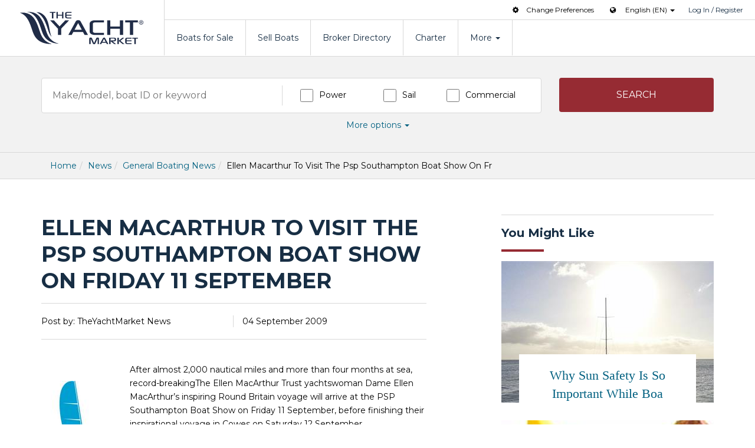

--- FILE ---
content_type: text/html; charset=utf-8
request_url: https://www.theyachtmarket.com/en/news/general-boating-news/ellen-macarthur-to-visit-the-psp-southampton-boat-show-2009/
body_size: 40517
content:

<!DOCTYPE html>
<html lang="en" xmlns="http://www.w3.org/1999/xhtml">
<head><meta charset="utf-8" /><meta http-equiv="X-UA-Compatible" content="IE=edge" /><meta name="viewport" content="width=device-width, initial-scale=1.0" /><meta name="theme-color" content="#172e44" /><meta name="format-detection" content="telephone=no" /><link rel="preconnect" href="https://fonts.googleapis.com" /><link rel="preconnect" href="https://fonts.gstatic.com" crossorigin="" /><link href="//fonts.googleapis.com/css?family=Montserrat:400,700&amp;display=swap" rel="stylesheet" type="text/css" /><link href="//cdnx.theyachtmarket.com/assets/css/stylesheets/97/bootstrap.css" rel="stylesheet" /><title>
	ELLEN MACARTHUR TO VISIT THE PSP SOUTHAMPTON BOAT SHOW ON FRIDAY 11 SEPTEMBER | TheYachtMarket
</title>
    <link rel="shortcut icon" href="https://www.theyachtmarket.com/icon57.png" />
    <link rel="apple-touch-icon" href="https://www.theyachtmarket.com/icon57.png" />
    <link rel="apple-touch-icon" sizes="72x72" href="https://www.theyachtmarket.com/icon72.png" />
    <link rel="apple-touch-icon" sizes="114x114" href="https://www.theyachtmarket.com/icon114.png" />
    <link rel="apple-touch-icon" sizes="144x144" href="https://www.theyachtmarket.com/icon144.png" />
    
    <meta property='og:url' content='https://www.theyachtmarket.com/en/news/general-boating-news/ellen-macarthur-to-visit-the-psp-southampton-boat-show-2009/'><meta property='og:type' content='article' /><meta property='article:author' content='https://www.facebook.com/TheYachtMarket/' /><meta property='article:publisher' content='https://www.facebook.com/TheYachtMarket/' /><meta property='og:site_name' content='TheYachtMarket' /><meta property='og:title' content='ELLEN MACARTHUR TO VISIT THE PSP SOUTHAMPTON BOAT SHOW ON FRIDAY 11 SEPTEMBER'/><meta property='og:description' content=''/><meta property='og:image' content='https://cdnx.theyachtmarket.com/articleuploads/EMT_logo copy_l.jpg'/><meta name='twitter:card' content='summary'/><meta property='twitter:domain' content='theyachtmarket.com'/><meta property='twitter:url' content='https://www.theyachtmarket.com/en/news/general-boating-news/ellen-macarthur-to-visit-the-psp-southampton-boat-show-2009/'/><meta name='twitter:title' content='ELLEN MACARTHUR TO VISIT THE PSP SOUTHAMPTON BOAT SHOW ON FRIDAY 11 SEPTEMBER'/><meta name='twitter:description' content=''/><meta name='twitter:image' content='https://cdnx.theyachtmarket.com/articleuploads/EMT_logo copy_l.jpg'/>

    
<script>
!function(f,b,e,v,n,t,s){if(f.fbq)return;n=f.fbq=function(){n.callMethod?n.callMethod.apply(n,arguments):n.queue.push(arguments)};if(!f._fbq)f._fbq=n;n.push=n;n.loaded=!0;n.version='2.0';n.queue=[];t=b.createElement(e);t.async=!0;t.src=v;s=b.getElementsByTagName(e)[0];s.parentNode.insertBefore(t,s)}(window,document,'script','//connect.facebook.net/en_US/fbevents.js');
fbq('init', '243237502707726');fbq('track', "PageView");
</script>


<script async src="https://www.googletagmanager.com/gtag/js?id=G-KSLMTL9KGM"></script>
<script>window.dataLayer = window.dataLayer || []; function gtag() { dataLayer.push(arguments); } gtag('js', new Date()); gtag('config', 'G-KSLMTL9KGM'); gtag('config', 'AW-1069952059', {'allow_enhanced_conversions': true});</script>
<script type="text/javascript">
    (function (c, l, a, r, i, t, y) {c[a] = c[a] || function () { (c[a].q = c[a].q || []).push(arguments) };t = l.createElement(r); t.async = 1; t.src = "https://www.clarity.ms/tag/" + i;y = l.getElementsByTagName(r)[0]; y.parentNode.insertBefore(t, y);})(window, document, "clarity", "script", "v0w6i6wa3z");
</script>
    
<link rel='canonical' href='https://www.theyachtmarket.com/en/news/general-boating-news/ellen-macarthur-to-visit-the-psp-southampton-boat-show-2009/' />
<link rel='alternate' href='https://www.theyachtmarket.com/en/news/general-boating-news/ellen-macarthur-to-visit-the-psp-southampton-boat-show-2009/' hreflang='x-default' />
<link rel="alternate" href="https://www.theyachtmarket.com/en/news/general-boating-news/ellen-macarthur-to-visit-the-psp-southampton-boat-show-2009/" hreflang="en" /><link rel="alternate" href="https://www.theyachtmarket.com/de/neuigkeiten/allgemeine-neuigkeiten-aus-dem-segel-und-bootsport/ellen-macarthur-to-visit-the-psp-southampton-boat-show-2009/" hreflang="de" /><link rel="alternate" href="https://www.theyachtmarket.com/fr/nouvelles/actualites-generales-sur-le-nautisme/ellen-macarthur-to-visit-the-psp-southampton-boat-show-2009/" hreflang="fr" /><link rel="alternate" href="https://www.theyachtmarket.com/es/noticias/noticias-generales-sobre-navegacion/ellen-macarthur-to-visit-the-psp-southampton-boat-show-2009/" hreflang="es" /><link rel="alternate" href="https://www.theyachtmarket.com/it/notizie/articoli-generici-di-nautica/ellen-macarthur-to-visit-the-psp-southampton-boat-show-2009/" hreflang="it" /><link rel="alternate" href="https://www.theyachtmarket.com/nl/nieuws/algemeen-bootnieuws/ellen-macarthur-to-visit-the-psp-southampton-boat-show-2009/" hreflang="nl" />
   <script async src="https://cdn.fuseplatform.net/publift/tags/2/3413/fuse.js"></script>
<meta name="description" content="ELLEN MACARTHUR TO VISIT THE PSP SOUTHAMPTON BOAT SHOW ON FRIDAY 11 SEPTEMBER" /></head>
<body id="BodyTag">
   
   
    <noscript><img height="1" width="1" alt="fbPixel" style="display: none" src="https://www.facebook.com/tr?id=243237502707726&ev=PageView&noscript=1" /></noscript>

   

<div id="overlay-mobile" class="overlay overlay-hugeinc hidden-sm hidden-md hidden-lg">
    <div class="container">
        <div class="row">
            <div class="col-xs-4 col-xs-offset-8">
                <button id="btn-overlay" type="button" class="navbar-toggle toggled collapsed push-right">
                    <div class="menu-center">
                        <div class="icon-menu"><span class="tymicon-cancel"></span></div>
                        <span class="text-menu sr-only hidden-xxs">Close</span>
                    </div>
                </button>
            </div>
        </div>
        <div class="row">
            <div class="col-xs-12">
                <nav>
                    <ul class="nav-mobile">
                        <li class="first"><a href="/en/">Home</a></li>
                        <li><a href="/en/boats-for-sale/">Boats for Sale</a></li>
                        <li><a href="/en/sell-boats/">Sell Boats</a></li>
                        <li><a href="/en/brokers/">Broker Directory</a></li>
                        <li><a href="/en/charter-boats/">Charter</a></li>
                        <li id="menu-1-expand" data-toggle="collapse" data-target="#menu-1"><a href="#">More<span class="tymicon-down-dir pull-right"></span></a></li>
                        <ul id="menu-1" class="collapse nav-expand">
                            <li><a href="/en/new-boats/">New Boats</a></li>
                            <li><a href="/en/articles/">Articles</a></li>
                            <li><a href="/en/news/">News</a></li>
                            <li><a href="/en/about/">About Us</a></li>
                            <li><a href="/en/about/contact-us/">Contact Us</a></li>
                        </ul>
                         
<li id="menu-lang-expand" data-toggle="collapse" data-target="#menu-lang"><a href="#">Select Language<span class="tymicon-down-dir pull-right"></span></a></li>
<ul id="menu-lang" class="collapse nav-expand">
       
                             <li><a rel="alternate" hreflang="en" href="/en/news/general-boating-news/ellen-macarthur-to-visit-the-psp-southampton-boat-show-2009/">English (EN)</a></li>
                        
                             <li><a rel="alternate" hreflang="de" href="/de/neuigkeiten/allgemeine-neuigkeiten-aus-dem-segel-und-bootsport/ellen-macarthur-to-visit-the-psp-southampton-boat-show-2009/">Deutsch (DE)</a></li>
                        
                             <li><a rel="alternate" hreflang="fr" href="/fr/nouvelles/actualites-generales-sur-le-nautisme/ellen-macarthur-to-visit-the-psp-southampton-boat-show-2009/">Français (FR)</a></li>
                        
                             <li><a rel="alternate" hreflang="es" href="/es/noticias/noticias-generales-sobre-navegacion/ellen-macarthur-to-visit-the-psp-southampton-boat-show-2009/">Español (ES)</a></li>
                        
                             <li><a rel="alternate" hreflang="it" href="/it/notizie/articoli-generici-di-nautica/ellen-macarthur-to-visit-the-psp-southampton-boat-show-2009/">Italiana (IT)</a></li>
                        
                             <li><a rel="alternate" hreflang="nl" href="/nl/nieuws/algemeen-bootnieuws/ellen-macarthur-to-visit-the-psp-southampton-boat-show-2009/">Nederlands (NL)</a></li>
                        
                      
                        </ul>
                        <ul class="nav-mobile members">
                            
                                <li class="first"><a href="/en/login/">Log In</a></li>
                                <li><a href="/en/create-account/">Register Now</a></li>
                            
                            
                        </ul>
                    </ul>
                </nav>
            </div>
        </div>
    </div>
</div>
<nav class="navbar navbar-default navbar-static-top wrap" id="Mainheader">
    <div class="navbar-header">
        <button id="btn-menu" class="navbar-toggle collapsed" aria-label="Menu" data-toggle="collapse" data-target="#navbar" aria-expanded="false" aria-controls="navbar">
            <div class="menu-center">
                <div class="icon-menu">
                    <span class="icon-bar"></span><span class="icon-bar"></span><span class="icon-bar"></span>
                </div>
                <span class="text-menu sr-only hidden-xxs">Menu</span>
            </div>
        </button>
        <a class="navbar-brand logo bg-svg" href="/en/">TheYachtMarket</a>
    </div>
    <div id="navbar" class="navbar-links hidden-xs">
        <ul class="nav subnav-nav">
            
            <li><span role="button" style="cursor:pointer" class="changeUnitsForm" href="javascript:void(0)"><span class="tymicon-cog margin_right_10"></span>Change Preferences</span></li>
            
            
<li class="margin_left_20">
    <span class="tymicon-globe margin_right_10"></span><span class="dropdown-toggle lang-select" data-toggle="dropdown">
        English (EN)
    </span><span class="caret"></span>
    <ul class="dropdown-menu language padding_0">
        
                <li class="col-xxs-12 col-xs-6 col-sm-4 lang-active"><a rel="alternate" hreflang="en" href="/en/news/general-boating-news/ellen-macarthur-to-visit-the-psp-southampton-boat-show-2009/">English (EN)</a></li>
            
                <li class="col-xxs-12 col-xs-6 col-sm-4 lang-active"><a rel="alternate" hreflang="de" href="/de/neuigkeiten/allgemeine-neuigkeiten-aus-dem-segel-und-bootsport/ellen-macarthur-to-visit-the-psp-southampton-boat-show-2009/">Deutsch (DE)</a></li>
            
                <li class="col-xxs-12 col-xs-6 col-sm-4 lang-active"><a rel="alternate" hreflang="fr" href="/fr/nouvelles/actualites-generales-sur-le-nautisme/ellen-macarthur-to-visit-the-psp-southampton-boat-show-2009/">Français (FR)</a></li>
            
                <li class="col-xxs-12 col-xs-6 col-sm-4 lang-active"><a rel="alternate" hreflang="es" href="/es/noticias/noticias-generales-sobre-navegacion/ellen-macarthur-to-visit-the-psp-southampton-boat-show-2009/">Español (ES)</a></li>
            
                <li class="col-xxs-12 col-xs-6 col-sm-4 lang-active"><a rel="alternate" hreflang="it" href="/it/notizie/articoli-generici-di-nautica/ellen-macarthur-to-visit-the-psp-southampton-boat-show-2009/">Italiana (IT)</a></li>
            
                <li class="col-xxs-12 col-xs-6 col-sm-4 lang-active"><a rel="alternate" hreflang="nl" href="/nl/nieuws/algemeen-bootnieuws/ellen-macarthur-to-visit-the-psp-southampton-boat-show-2009/">Nederlands (NL)</a></li>
            
    </ul>
</li>
            
                <li><a href="/en/login/">Log In / Register</a></li>
            
            
        </ul>
        <ul class="nav navbar-nav">
            <li><a href="/en/boats-for-sale/">Boats for Sale</a></li>
            <li><a id="sellBoatNav" href="/en/sell-boats/">Sell Boats</a></li>
            <li><a href="/en/brokers/">Broker Directory</a></li>
            <li><a href="/en/charter-boats/">Charter</a></li>
            <li><a href="#" id="services" data-toggle="collapse" data-target="#menu-expand">More <span id="dropdown1"><span class="caret"></span></span></a></li>
        </ul>
    </div>
    <div id="menu-expand" class="collapse">
        <div class="nav-services">
            <ul>
                <li><a href="/en/new-boats/">New Boats</a></li>
                <li><a href="/en/articles/">Articles</a></li>
                <li><a href="/en/news/">News</a></li>
                <li><a href="/en/about/">About Us</a></li>
                <li><a href="/en/about/contact-us/">Contact Us</a></li>
            </ul>
        </div>
    </div>
</nav>
   <form method="post" action="/en/news/general-boating-news/ellen-macarthur-to-visit-the-psp-southampton-boat-show-2009/" onsubmit="javascript:return WebForm_OnSubmit();" id="form1">
<div class="aspNetHidden">
<input type="hidden" name="__EVENTTARGET" id="__EVENTTARGET" value="" />
<input type="hidden" name="__EVENTARGUMENT" id="__EVENTARGUMENT" value="" />
<input type="hidden" name="__VIEWSTATE" id="__VIEWSTATE" value="fpb6lrcNGa5VQ008vqEBGf84WlKC/RpiMQ0AW9pTKaAE5rThYUAPNOFp9fX/AJvbJwsirOwoWRXsoLO7QrrDj9vASkGHAHP+aHMSe1T70eZVMAxFzwsAQaAVg/r5XXo2HLDANvmITNXHbp9phkqT082m9fYJy7RYsIabkLiN8QYdch8Q7Epp1EKWL1iIM94LocbRMMIiLbVBKwPv/erNjlTBnDYbPxtfHlMiSIINKazpJJ/DDR44Nn5vIF03JKBRjdqteezz68envP96hNEIERd7WOyVw19WBgkqugpd3OLdOjfRW1JZvj5DW977ihT6ppuUM4g0ixnCmqiSqyMw5vdiEW2ng4jNKWd/x49aJfkO5z9F7dYw/e4OjSateu1CPOgxF8uhhuHi35x8mAg2wW7So9DjoIFr2lT5JVA24g+M1HqybEytuw9ECwVrQOx+yAiMi2iTlBucPAkL+pd9N7iJ+XLwVfzGxTXcLS3rzeyCLqFGoiZOsef+qVasejeMfY9UTQhsew0Fv9MmsFx1Pz/Cp/yE14ohvjPk7Q4GqSjSZb9v5QdWyY1A8FHAOeM/UUA5EnD2wG7vCJoOBWVNW9HQhYUwYajuI+Ij1iDAr8DO2H4dhO2KVDVFjuVlUYr9QkJS05dZWKXiQ2q2+WiXgJp3hjh08B3o3uqFjCZMqfg+yj2bDjOHQkdWs6Bc8TucTY2109k8rVi1d6RVhe0AAtTCx/2dofrQHPZhQRBtr425Ck3bMIbX8kjF8h+Dt+ZqW/FBEi7O4HYiyv4MwT01l6HKTCShZOLy8lLGXcOuwor04mAzzLQcYwIOCppBZjfbgKPc8IAlMI0QaSlcJExR3LG5aAzUnHCOYjlf/sKoSGzuHw4vdsttUrxWcskrN8lD+rTEBByf6Af1L8/ZcM82SeYsZaUF00vZeyI3eWW4NC9r1MKeU9Aukuj2grXCwHW8Ddt+TNhrsXPOwKgtjYhjefOKSRxkpv4V6y/X+eP7Mi4IA7EwO+IOPvbQe1KlKAuBDoZtvJFUgxoAHY0Zne/UCU8VMbWZyRWCCJNSCkLp+R4pmbyTK9k2/dwBCT1Y6kD8hzPu1p43rCyZQ57fUnqI21FChlybOwAoaL9w5v2yxkiyXcnl88GMqP/LHtsshzZDMmdEX3KPkuYsEDS0RpmjOTf927w47sxB0htULrhpTvtpqBOstkMG5jUjj+jj/fqNhlIWQCMfVCBtyZvbTT6aBf74EMvt4iKltMeBXsCmTp+QTDxjYHDgruIa6EK3vd+EEOm5vMJaNp0hAuMJ7C3WA47K9wwQV6OgE59QLL0VzDJOEkA5DuJtfLTB65CaT7MsrBN/LnKsDuDKxWVJiGYqZ1JWaeZkLWxvtZMvpsnZv/QJLSpOZ/tnLEOm7S/6dHIRpBQ9aCvjNVYjKX2AQ9dYYNzDQLRHHUSwqW9nZcbN7iBG86PZyMdrqFtQp90qqW3Yi7dTsiYh2Bu3bcwWjNHl3O/WZh8qvmw13ibSYRMDCQnc8KoBG3S1wwh2AyedqjYTvupoYZkXtgWjkTuXz7FfyPB+4KaGPp/qSKRdgJtjnViqr9O7RWX/jq4XZ51nh2vTYtXvgB9ize7hVhw1vyl2v0lmRVlPmhBLsAbHbX0cW7RF/fIYhFrF4ifsUBE1D4A+4YtrjQMjfrFHpwVEURd2TMaWGpOgU4ni9uUnEicFrWP9mvrWKbZyrkYCTAEbUjyFtNZCU1ulioSB/AgfTem9qpf3gpt8vYltTDcl2T7yC/QTGiXL2zW1EhPerTs8UN/WGrubh4jm1yUkM9AWWdg0DTLN/2BbjYNExki4QlLi6xm/8OaixPAN4cKMuqba2ReFXvyvy/zl3HHXw7zg0oZMLfCj2KCpEHJzxE4+i/5yTisPsbXyJrKumvZzKSQlvoZ26DDTb6mfv1Qi3JlFYucN2YYkM8rMzyDrgsYHYyuVIwgNjjDMSnqP7aX99JDHrxGpMlEdVh/hC2z/nNeSOlTxza7S5h0lRR29A1oKJaq/KbQv1u+EydZM32ARw1GYlX5GqvPWNfhV/JKwcxaILIM0uBk3VNMLmpFBArUqP0XtEK/y3gAwIPSLNxOijwcjd6qx5+HA1RREP/LqXavPdLYEGIcAU8A5NZq5rglJDfrHZkdMaj/[base64]/3LecbV9t24mxsD/5YY6X8fAgS1cQv+MBF/bM7TVLnRSu+sqH5O9BpDjnKH3lPLRGcczmhNEIu2akYzbMLJPuxQkBqrWqEARGRwfJjt0FwhfbSFtW6h0uvrFnWzPkoMRNgjZ4/[base64]/iO34rvoF+4SFVZx1qgTz2YfRaeHGJPc23R2Do6Vm/4sACOksPZiPoU8EKsTVL0+QtuIX7Hq/IXo/26bbx/WJ2J9Le1fr7TUhDrwp2QNifzn0FZSpiRcXHvp+3ioofyqWBJPECIstfOcBtmsXjd4Kt71gpz3ooWVvDC7SuxeYdbvCIlxr6e9QU+1hIphkxT39127nFqMGvA30yvqvriz0fpie9a5ZYMiP8RhU6GEJdjJc5YeWj3zGFQlM+R0+k1xtNp7d/UpurgbwRwV5n66PEeDch3GqOKyOCBLX3OgnHshH8JBj3jdFLt0XjMeiOJ5+oJVV73vKmlOx+PdRwKdwY8BIQ2UQtcaFNz2zl6zuQU8U/R9WfMRr5eBNcOZw9ydC5yKRv+2eEbYiV0WNu9zFFBb5/Z+IJdicupk3lgkstuSbPMoSf5pZirnqTYopMcagWXbmGpEcKqojKz6WZhsTzS02tvvIFlo6F5eZkfIigXjJoInO0e+MT7aVGN6q0XOztKC1KwyLCRXNHfB//Ubu1Tkuu7G864RCnUas/sVtC84QvxM0pfj0IJjhinQoR124Zz41yD5b/VS1bTXcWq0yQwEQMJUBkco7BoOBRi/Adk45NXLuB0z0i/AC46UXsrNwqWTYGZ7uIyr1yNYXoYADgm99rVTSSpQCzI5LZsBy8+xY5ZVaU5yygShqlGbFPCNLJa4B2T8WR5RDZaMQYQ/gFWuhgPr3CoirawNcPsecv+TcVSdlVALqf9/xwM5gHX1hi95ASWbeXexfO5/msDAEKeYRMBMbOp20NPfzJnXbA+ISPHDUWfx+WqE0xNElPtP+3N7IN2M9hft2UNBm6kfS+s4gDog0ZiESMrwxNqsB8AEmYzakLQoZX7SW6fW1TMtjBbkwPTVQbTx//VXuHcJFWi8gvmclb6CrtujiQGk5y1WO1DdsW7QKQR1UBSx9bnHXg3x2+hrIHzNxxYUEus/tfeb2ViCEvbIRWwMq3AmygX4x2TMuH+TGneGjAdPCTiM+0oV+hsWdFvBn1La154BE0sRA7zdlu77RsUlfcWqAgoSS2Yy+72OYU6ZEa1lHs313s1iTt/JbZIenrr+rNsQuLmehGkTX5TDdat10XatsT5iJRskXRM38NHCn3fdZDXo895zDEdEXk/Ed34uJXY1TS/vFCgn5QrttLgfHapmlGbDw3MfZ5eA7c2A2xBCgxBXsM4dvvFy6eqapTnlt6zU4BJT/pjsbhBmhiap34tZu2kWWUkvvt0aZpodZBSMpz2ma2uoYhxVA4pUJrI2yoHhqJ7LNae1pHvT1ZYJ47HuZQ6yVqr/0p6tJmJFoVlaY+2PWzKtiucEiHhdIvVJ6WN96OkBPnQnajLljFnM4Gv5m0aWIoZG1ta8QflMJLArpcO+7Ifur/T5OftY5YV+ARnU/DJgPebWhdk1WMQEGNKzrPJtEwTQEF5tfoEXjSsS+iTiLMvSWoDvK45KOToVq2DpUNn9xPhz4YBuGsHuxabTDBEm+lQVBe1JPa78o9PWcrm3P5AxM4Frl1svCaSNwM+gMEj/BR1IyDLk4lT6XRg9fSFM/GEOj1gLkOA3t8vsGjZBvmaz8QxBSHkq+zdf951Z3gkNCqy4I0fCmGFHpO2K2zQNdgUXVQ5zrcCXkj23imoDosnEdAM9LbAEvUDNyfeEg/h+0/4LFqifJvH/YNCwcTOJRmd6H7rKDt5USQyPalojgV9WeBubr11+9kfz65hqxINKdGSsZxSNmX+LNLHfXtAav4U0y8hJX4ldp0CeGQzAy9BwA8xssOCUTXxywoUTUYxBxj6VaER49eAPBJQEajRrPEONMgw1ozSwqDkM5sNJ1OLRmRlQaq+fih/GkFJtSRFphmmE/ZHvZwKrI8xPvegjg2/Zwb/qAQcxvZ1HbSAKUTJG1tJ9QVLNQwuLuTAA92VN4kkQbrUFbvkxpCIjaOL78B0UrlK/+8FQJDrOEncXDF2MgKWIQniP3fO8GvX7pN1lr2J5xY3OmOIw9OiE1tV63RpGIQj2O/xyfSh5J2yJh6bIhowAhZKcj1cgS91ZEMAAwTitbVd2D7iXCpNLPPGM3GRY1mEQpMFSpvST5GH0K+s1styrxcucUEhsp5yui8AKeGKdWzQNhbOE4mO7M94zhNcJlzldumJ6YjozXd/GQVIJxJTjwstmcc/9NwOO2R8iVZoxnzxgIRul+00RQyI9RXbvRxTTJUc+cOBPtAfOv3zMnrgLI3ApUzpXXeFcqNxAOx81uznG6iRxOkq4FzlJWKdtOiMPduxpLLIwqeK1wtkflveGw/ui1JNpZB2vGOzpFdeWoBVs/jaN3DlXqYhGs4xkiG3A7W85unxGa7KxdYugLd0ZxgDQqjRAZsNVlVJt6FhdP5kW4BDOLg20tfwdKH2QCQOIsQ86G4jU8bZc8i3T6axArkvoHRGZqFRpX/s9wdQPrFSE8QOQvFR03l5hT2gO694hhvfrnZVXSt2sAMqy7eph08GvVrOxIULS7m2Trj2Gk6NVjI7j3H9IntAyDLvdtcyJvhxnROt7Xa/5EXrLb+bvS6Lck4e4bQEbEmnSYWAMGuD8A0wJw0ZRyFmlBYg8jQlQNdcJGts1g4RQX2ibNIWolOJrdhNtLBbZONP76ZvvvWMkdqg8h1I98zzfnK0sJ5RCBWQho7XnstbdtS6/dWZNImQBMmF9QRmcFwvvQ2HTkP8qx2CcGhfVg3b816B2Sc4emxT4+CNKCkxl4qHCF+cbjDh8rLuV4L15obs2xc/[base64]/eZ6XRdLxh1+r+7kJuzPQlq6aSeDZ3dS1MeCMIlezPkvkAQpCazSXnIyJKaWd6yGJUPP3mjbI9WLJrFaQ251LmBRW1UU09lDoHsokXPltSXfLY0r4NXqGRPs2Mvb0tiX3XakwmKAMNZyXq18YqSGO8B12H5hXH7c/6I/Y9TF3duBsHXTQaz/hH8evq8mxjcD6uKyr4i3k/itViLUZSu9jkLuNDrsLcvoe1K7TLsYsqsDZHLm8AKyLFYtQ7uvlSjrR8aGwcgxR1jumxGr58U0olxbUh4N3G4+VvPFKiocnwlxZGBbCr8NvJyTwUDGGbkDgVrIhtGT/sQ4rqvME7kYZ19t1/NAYcCceR/[base64]/PJo0WJD7dFj0aNDWqyqclfl0ZFLIeWeQMK7G9VHWB6tpn82o4yEBRlVnmrx4wJHVquS6ZSCWpGFq6J6XZrq08BlSdNePhvHu6e5LivsY4nMHIHkjAFkUI6alfw5pGM0/as59KCfFZPcYPKMtBhT2ksV6p+T9i6JNexcd8QrNnR7AGaWVAG1Y6GQLyO3l+zTqNb38uhsd+fRZlchcqlAdHISYcau2+Nk/mfHKRC8B+At8nbAfN9LDADlpy8b8s3K+B+asqE10klnpelITgA2cB7c3BEXwXvi6tj6U840o1n2hGIkZqweIUQlJbwGO20+cO0CeSBcW7gfrhsTMRJs3GRVkg1ji8JZ/fkFVNEeUhePDgGd3L8eSOu3BZIU1HkiPXDnVHC7XshsYoxA2Zq3qAWuwW5KvvTCzgCbN5olMy0pU0Hn3rKAQELupun91ALvgvz2OdXrJtVKGNAJ/DDe0nS2rEd+y3cFbTrb7fA4NVBmELwOE2i/[base64]/wDkFyqRiQmFtVHtz64fndwtNIBO7FCGQJ5KBnkiUpzIC6yHJmG2ue8AF1Kn9pfpRqojSdQ+n3gqRVW7zN1qzs3e+dmFOdiNJ4ssOJ4U5DRmJiFk6SOr7krwqQE5GXc7pvZdWS+kDhH8OZ3IVBCmhluLs2Uq9EfDibLJ2Vasz5Qa1k3IacgKa3E6ar/Fm+kD+AQqwqh0U5ZZXmvIHFoYgvj0LWorueh6E7hgWasnlRddkJZpU0OT6f1hAsR3pvbmax4nW/vUMZQELraLXCHsbzp5FbkC/piAXYAcMHGutdkKke0QXeRy5s/wa1eYHMCzB/XKfg0yC7gntRwWTqZNvXzoEeNI4Vrtv45vJLi5TqPecuJMt6TC2kwmkg3j3ORL67a5irQ+08v/EZ+rRM67oVN7l3koaWPimXx/N7aG7kbCAvAzLcsO5R0Xp/sJ6iPxjsN97DB/ESWc0KMFtOclVvx7C9oyd1U8P6iupYrWnNVpNvdzckqj67FZSDvPGOULxUom4wM4Hb7KW1emXOa5PO6+6ze8+hOIGOR4YZU79Ju9hugdWu/iIvHGjmbwCWC13oGfVwAEO2r4bsJPrN+6IpUAqRt5Y8fLer8mj56VzmOz5W4NXYPCJTBen/3Wqxkwrc54HIFcpbVpk7gp1eJ7+MLuP/7CjCxmtOh4Xj82KFuxWNjinR+NW5qghG7b/sgAFoFioz8g2WA9SnlwwLTXWR4i81qZn/R0X4euuvrj2Xc583PNEkgYxoxwTQf2M8L7ZgYY7gLAYWXmHWgWJ3XU+qHlDJ9k6rNMNxogyVUhIPBpdEY7Dm0o1eLBQOe6CtBmXV1N4KK1vLbmKzAIlEzGL+/QeZpc2J+WkBOV6T8eRRlrgMCra1wH69Q1Go3gYA/UxFJJkTsS7pc+UXCOcxIOHK85nnpWyPMApsltLDnmikk6fEpRghPhTcbvuJeTjlF6k5iJChNZ+ExtB3ubJC0kedXnYm4R8mXdvkfecBaHZKpxUxBlRAicUgpCI7Mk4mm+xAjD801nsPmgWLDcavtaX0zUdLPjXq2MLLJV4TUG+t2dKVDInCS3OPhI4+SDisttQlZTJ/Ls5DORvTLjCeqq0u1SfSaefXvFS+5oLwsD+X8obCgO5yDCSuMsPfuto8pGdvBEUccf/2qIV2jn9JLEDuizcxvIuZJZk3jjQXsYG27QcmIhBiSclgWIf04bEnnlePVBAYecx9GMdj7qzKwvxKpqO5ND1P67gptKXGMHQn6LmftBigUrpv8K6NS1R5QIo07/zPLPIbqj2ENb8vkerTSjnTcVAGCnAzkBeAbL3M18H746gtAw8UqyYWon/ZbBUDmnc3JmdHdbcvX7jGYmJBnRGcrtF/1Iov7n6gvzaD2JrVuPU1oqNfnkrk1ISelC53sL3I/NODFHQxFyy7Bc0G7HYqwJA0EFoDee8qnAOD+hJktnX3XCE6gU9UKgPTNUlGSgpLVeuOPqJkc6Ul/+vw12F9x5kD/c4yT5MQ1aTgFABXQcT+IIv+sbXG0hifV6wWdFv6M0iEacycXYkSiPpLdyL1VwOKcgv1nErztFFCzKXZV7T8nDTAeiqGoY03ZENB5X8rVSdyQb6R+76CW4oXiHirPMU66soX5m6v61/o6qUb4ZUuZyhn6aRGGoHUUs7WxW3otP9t6uH0vWbRRL/x9Dfh4e7SbE2kDsvEiV6UqmTD+OR4joTHcV25Ju/vKyrcl4AePgXUz/em46olhXQDZJvzOz0Vw0zDB7rBFL0sfFMHJk2TnXMCmelNky4dkkFJksxMPVhJLreb+USx+LvCzDe0Y953VQAJXoZuZkROJZREIfDadp1LmyUArbgWy+ME/b5FST6Rbo1R2Y6kjDfBedJFQbqv1j8hMTiEWA6mNcM9h5aIkcZuiaRicwey0KuE6NbC7eCVRDwQI8l+mK/[base64]/dHWn/PEZjPLPg5blCgbpRx7c0vo5GLC/qi8nQvH84qsM6ufXdlR4z2+asGWDwkVUqiQcXVd4bO6hmN1uBsaoqu9nesrzG2VeHOFrI+/Btoyu89wU6UEs0JToxN9vaTSV9Qb0xzvCyuiaGxJXPRJ3VJWE7I+64EklM0S9afYn8GNvy251WJdAAZoagih8rSFl2XDdQwGzxj85WME0melqSDQYRRrfXJYYN8RqTZ/gUNsby/5U94FYDlxMPO5KVWoOf13P4iFbmrY46+Bx33IFW/YejXZzetTSY/0apVIonciSWahI2r/[base64]/hWi90P6P65OEk0pnM0Qwrw9mp3ZiBHUJ73nU+rrLIvRqtBTWPRZ0v9z8KpqwqYRrYN2vGF/lyi8kLHYhLBfGjSJYNGupnsWdjXOJR/yGUvkEt77qurDqtv3CT6fy20WQM7q5WuNczZgwTWRIbUkwg5jbVkB5oxKOMC1Rjlq+h3PPwyLbn6Dt0vLCkny5kFI5P/w9v50T7CzHAAtGA3jytVJOxJeZzR1FnsYfH309dLf/Pp5NZuDIZm6ueLJKPgbVmVWtIehq9Onqgqya9r7eSDXgdupramN01GotVTRYs9YsOmM/sLTB5rmhGo/eMskgOGasWCpTNutUqy1LAkZndkADTFDYVWmFU20sAJ5hRoKh0Ux8K2e20TZ8Sfoqgmh5tFBizO+SqrJaVpVxl9fdeetRkDkjSBiuXj2k7pS2GPro+paa0PH9HIe/yC8ZSEQOLDqT9fSVYJV46xPXnB5BMfEpONba4mAKAoa9v9sjtselKbw0YILthonGQ0/M0V+XYIeRfmaVbDCzfJnVehuDmgjQccoux1VxIO2PYWBWkO+50gq7501zY8SLJef5eY43BIpT1CszKO7y/XvELHH3RGU0KCajP4oIKxyLa30tYsSxej+iCsFYvRrIBYGcdA1yw1Vo02CfHF+Y0MwTS026bbRdjeTByeOk/yEddcuhh79x1Dt19QoDDsZiNsGMKeBD1B+x3xDiH7v3cc/ovmix9uPuUsYJ702TBWvfhq2Y4lP1uvwU+vH+A66aW058zBVXW1YtMwbUshYoTOMlQ8jmPv/APAJ4cbXzc3Jt6huymCchcHb9REPOSIDPAcFUCGuA3FyOeXRv1cEXi2M1X9N+qSjCj1ecG3vSR+EtkCsoiC8W8OVCCsec9MfnAZH9gnG0PjVnbF4zQlQdiIbwoYnH7vW6ey1Q1mOyY/YKRGKKqFf+QyTsqsh92OVIETkJK7RyOfGidmHF/7PlmS+rDEDvYzTu4VEOAQjkFPlNAA0lhFH34Lf27Oqt7c8joW+Z5lF8o3oyYwXnqu+EYBilHQmP19ssowPhf5ZDqL8OJI+TeEK306qOceISyGNxbWrOzAt4OJ/QWO+sc6RX3BAoxJtmNA+fSr0pRYyUc66Ky0xGIJ2WP3yjg9I1clHwS1g1D9CDLdQJK0O8o8hQqy3/u6cXdxC15FjXl7JTUwe5CTUMTpntEDsJHBZPxuVsmjCSPTXlaH9MCRHsn+vGHgYtKb1+vQ3ZuUtkl9IEbgTlkdcHHW3Rsi0Kw1+1Lsm8jWpnr8KoWsboB1vdWO1cHDM/mvm2V3r9NFYr2mP3ySF3p4EpB3nwb2lPF/wL/3Vvb90ULLRI48wUHz15hS6LbcNpDVfTi3xiCHn6EMUAuUZS0GYf92oqI+0/H34iyroa8TFL/7Ty3NW1k2Fq3rxuBkcGkQmzCTeegHmnG3R+oxujj7mlRGlu+xQwX5y/vd8aLnZejRzFALTEWe89JjOByS7ubGqbP09NTPGeFZVUxrKAj2DLV7AbIQNbmWo910GYUEkabFLqFz13OwVRwYQiFFVUs6wDU3m5FZZbxk6O/rDSu+H2SDk/NGhdZElot/ucCiuBe/uRPU5IA7KBJDQZDpAB88M1MjofY6Yw9E7M+dGxAA7hIqoNgOm5c05nbPLReAyKNdA6Wv3OwCB4En8BdZnx55nNRoMnM1AuMgQJOi/MNfEztsQb2KF20Owz3x1ooo1WW2otXLqIHSqbNbsBD7cvIoND3jxCkpsUt75QArwWBHElrHlzgTQebx5OUrtj9KF21aasK9olMfZO4X/0e4eezrWRoJgYb3Ugyy5GQsBC6MwHM0yJRy4LTCvdD4loyZxWsfeUJut0MFgOlxGwFrhnlr+TLE10oEESILCEQTgNZ3G2PFAygNJj9cpnm3ltx7gomMby1VTvo4GvVkm6EgEWFPrs1taZjSJL1T2born/rdhbp4Iq0FS7DZ31q0nhGFbzLnOB3u0mBvb7QwprKho7L3bU5NIVvlyGTkLXFgvItxykLaUhMqRA303RVgkU1Ts0oFtTd5NSnoFo15HEqh9N/4nVk0Mmj8Xt4xjB0l1vl9wmM6+96FUMYovX6tjcyk/kL4Q7Kn5qYUUmSs6rqh1U5Hu9LCXkx0BUDcDWNLUYaY+spS8v7UxsP6mm2F8CZ5aIrGJ0k9PgDHfUDeKic6qi6pRWym38jLWaUO2OrnjQnT9tjBzL9gUEZcJXB6UnZUqQGv0buHpx6ynTxONnb7+0lXdIRXK//09T9o1+NLs721s2PvS54GiV/qK3WMaKWS/B8hMpAcbcB8rUlgVZp4xpbmttexaUfawA5PEHSA8hx8lrZwVp0j6+xXkhvDrY8Pmhz9jyvssR0jX6P+VH2cK5r+a5yggvlIyjNmz3BtsL09kkzYIBxJo0AL94+fjnLSQg0qQrb/uYisIT86B2bpZxuBbPRA6drhb3y/JQt1xD3dLqwDC2WOaBmTdE4hU0IFhk/UiDPGhUA0hFg3si8h+mUd/iIYOL5Ku4fNsc8GTcQJ5yimEiv/7pFSNKqhTi/zSElAGf72vR61mGWkXIMM1NqfHPwqtSBvvyTZIzGxKokm0RVdzOKVFdmoQZ9Ym0cIpCiRsDLmmeHJvnG+dA+pRPKUKr2RcWwambh0xSMEkculn8KtbjdiWzYLsFbWUwPcBb8SBCDH5eD15oo/Eix8XrFGM4dbldlFd14opcbaLXnGecockQUpUjwAvvNk05rtd0ypheljqjh7H7ova9JJkKeWCwhROxLI/4dkoEVBNltrrZ0rNuUDNjs4oFUn8z1Kly+Lu6s0aMh4s6DLs0qlgB7B2Yl3/o+isHYDCaxsFmWJEfzTBIA5QVfj8QGIxbkVobtMGqfa9Q4R/AYDQgZ5pJJkzpVb8b+d05jlNgjMc+p+NvbY0oXZ5D0xJ2F785n08ZlBl0j2XR/RJTh8yiijy4WXV0/FiTiPiMSOzJqLq/eYGBEI6LISZV4DONwWX5622fF8oVmklxYoVeWLzghu0O7uuyQvlLkr1+Yny+obhjAxL51uO02FsrCPBmPnDgU8NEE47OMaLGJTqAxFCksYQ9zRL9EgQVx3tuQEaCKmLhqifmP9tLbGP32V+mTNqHxq9AJlgwmGWoGcGqyQ+/bPjhNOpthDDo7lV8IfuwAWRQkOqCx3+Zxb2VZN3SooQteVAroNbyM/Cg+LKah1ZdqVElV/KASxHKza2+YWy8p52Fh5NWUjUPbi4z66YSRQGJhsTvTjY3ZPad3yJkvj3P4ru06M9/WRYGAaqU21/Pt/9O1kqHHszS6h9hSvJWRFOjmLcscbypNvRtWEVLA8MTcaLccdix+aztPpEf/[base64]/YEXlO+SozP5js1jbN9QdT103Bb1S35cdbYjR0Su7RpSlpIqS3MfM+/Sm71zzJWWBT307i3IW7TkDgBcFiGY6vzb/T7mMGATWF0G2X8g2XGnT0jdj9LDSItDpnc9i8VugZwBHiE5Vg+c43anoQg30+M5XD0+CSx3xWNEb52jWtD+TVte4wc3Yp7GvFXTD5GPlcQW9JUwda/ORmw07ndElaII+M+HKaxHGyQHe45DtRm1dusy/lcmmDKXpB+nmmQ/ZA/v8gBx9tjkJQM8dLB/D0+8m5K/OAgzvCYKKgPurPzm2p7H0UY8NVfZTtykoLGhZdGFkaUhrgHzNmPWXQW2Mzlj96fUl0KH9n6r38f0ZzVDR5xMfiALHt9iGsnsmNDhiCAGHp0rMirtryXtDrYQSgbo0gxxso7gpEBfmEt2Ty0GBDNso233iZ7dRLpFOfVgUPCVOYZJEotAbC6YLWAYHOQ/oypwHRXYP36//zHLr/54347qImoLX18dRZA1r4oUd/yftMETwGc2+mujWJPFtOhar8tUtlK4s0jb0+Q+hAH7NsH33vTjcJChg64xLLXVP/Q27rAzuV4zX2uIqY9RQAYlx1On72XyuzztaLbqg3dmzjqtx8RT1GPqfVYEbIshXG9d0KDLxcefHEkbzIf+DhhtyKFQGYTjv3welXrbs9C1S1nfADnuMpxMQU/NyqDnpnbPTAq6bgvLlzIylSa712jOtj1XhRXaa+E2WDZS83mKl/2OG3Dw6ZhF7ql80Wwcd+A+vBIXCftq06dhbsQS5hDpMMccXQKVXaa73K4slm/qircF1EY0rbS1G0E6O9ZzXFhCXiGB+pk76AjWxUjE2m6E0lDZTcyKQqrsLipGcyvutvrd85DbxolUplSY4JV92uYJ9YjLOcKb2i6hzDwp+YboQIJfrsfh3Q9z6D+gKOdK4jZLodt3WYHMSiBGWcqF23JujXTcLyQAz4ld5gdtCwOCmkGPTV/cT7v63bLnpAGgvDHtgb1xWrAcIAdGRbfH9PMBzPxlHpBaXtg3CcK9jZDMSj6N/MMKuiIKkjMVISZHHqNoS6Iu2V/fqRGuGCZc7YdEPsYPQonJbAYmDZDxMiDuUEj18slDUdHE7aXTgYb9M1fFnBgoVmcoAQ0JIQVOE/XeTYwvkgmBX9suHPc8o9qXwBzjxJVNtX1pUZf9rSkZ6FE0NRWSC1Nvz20jsIxN4V/bdh1IAJHaX7KB3PT1n23Lo5kzIbwkssgtsQAphxtqJ+qiiCppTw4Wrtb3lhhcFz4CLMmMtiD4KySoaXTFqDn3jqrsLTJ9pJujk6oPHQLBCCKo/LhkLYkd3yR5sMaDyeqXgp0JaziDFCI1sTZMe/bASX2jneJDf+isUM9/kKHHgHMABMsTuKXWVFDYAr9D7B4XyvZsm6QraRyUI5/ThZZASpwBjwRunC+zghncA3hD1nmuCsY1nrvEYfgGmT0owRCS5xz5uoLhXr+oYodsGJECcpHnPFm2t3/zODMo6dlQKakpz41durD/sRastHB+fH6Evy3QDHZ/Ad9gVz+g/mM3Tr0F/3H3pPoVwIhqN0A1PjQz2zpqbdpxgOPK6L2XuArUpF6n5aBOuxi3TndEw+MWb8X2tgYMSlSDsOp68KOFvWEOTg8qMaNg+Kp51RBeb9eC29D86MjTDWBgDMKH/09WbcUKj/1izBOtXgQjflnP+Ro1qj9e3an4oxhd3pwHEL/[base64]/95IKdFRBb4AqGBn9PLoGOBzpUUla+R5z4gZbYYbzt0eXAeInYseNYNz2qmRhfydr8BRWyO7Kh1tUflaKOZeJBNCXlqsCOgrtrerfPZQi1GBnMlX4xugSeOo/Zekp55ViVgukdnCTj2nupiklwJVbSSvfk1s7o8N2LcDGx7IxSf/Ph1Hbzv81x6CaaAVfK7eFvae/3sFLk3pPF0GWOYMRPhAOOlm0uluaeAkGLPjUTjm9w6fSH2IqjkJ9IM6gb8v5YtkNiJCJNLvKlB0aG8p/gXFe5Z4lFx6dOc5WZ/nSo5tma9gYVpvip9pBsh3gOplktI3qqgU10t+MUE+RKLz5NEGO/vMozj/bmwNknwBkt1j1Tc7ihL0S65WdUgyW2nSzN3XrQY2hlI7JqzfbGbvwiPzyOvDXaugTtGjmQKAgSfukh6BmDcoIzRzeoEbYIOkoDsG29RwuBtkleF45PGzRAUeWkvgDMVvn0XrwOLa6ShOw0GOAi88a98Fw7ajTHc/TAc1RjT4wQ2im0oQVBIVz+P3VkAZDiy/A4+78c6HQf++fPdh3IFL3178xWSrI/QIaQqrWmOmsSf6981ovdHaECYDiqSOdxYuGdLV528fn3gdHtXIRgq0usA+FEiCnt+exY2HvtWQoo5s/Hq9PV8EIdxhsT4uvd29Bx+Ct16JYv+um56+/COkhwrS+nWfBTxsDKblhdeJGIkdz9gwgFOjasGvp1yFzz97Bcf44blyqAM/IxzEJgfnY8YCaAyAl54iJKXeTVZHfaMaU8RByuCNeJG8PTpHONafOChxGuAk1UAR3XCoGtRmfn3lHLnySl8odDQ9VRvULMpjQutWKFoiLF0E31QuzNyQ0majRFLLb+/sydmFwFx4h3hJfUAEVaEu32BBdc5n7rcQkusk6yarVPE1oqdZOTaFtV4idan1tCbnOLmseIdpeYspPVUHwXYLgsaEhc/kcE35rlsQj0D/yfwHi1EYdIF9aLdbTsXURe7vVi4u/ChffjL3ipwfNwmAArBJrMZFJfgVBbWLa6wUPPx8bxgqQuYl4I0By/JNQE6uU4wai5Ki+u5oqlNVzw/ydvRc9E5dDJqysBq69l2cF37htonvmZrRLrx4GhZjEjTxJqwz6m+9SNT+suHnWyz65x2L2DL+FAhONj+zCvext/gOs/Rcg=" />
</div>

<script type="text/javascript">
//<![CDATA[
var theForm = document.forms['form1'];
if (!theForm) {
    theForm = document.form1;
}
function __doPostBack(eventTarget, eventArgument) {
    if (!theForm.onsubmit || (theForm.onsubmit() != false)) {
        theForm.__EVENTTARGET.value = eventTarget;
        theForm.__EVENTARGUMENT.value = eventArgument;
        theForm.submit();
    }
}
//]]>
</script>


<script src="/WebResource.axd?d=pynGkmcFUV13He1Qd6_TZKJX09clh14jYeScwxxhnUHKlDubuRLKbk_vHY41CyiBjoxORQ2&amp;t=638901572248157332" type="text/javascript"></script>


<script src="/WebResource.axd?d=x2nkrMJGXkMELz33nwnakE5hBMacJMQ-zdDV3aE92GZ9O1ro4FKkFusaq6XkPWjkvzPGfAXUMemJdRIwWdRtaj3HxhI1&amp;t=638901572248157332" type="text/javascript"></script>
<script type="text/javascript">
//<![CDATA[
function WebForm_OnSubmit() {
if (typeof(ValidatorOnSubmit) == "function" && ValidatorOnSubmit() == false) return false;
return true;
}
//]]>
</script>

<div class="aspNetHidden">

	<input type="hidden" name="__VIEWSTATEGENERATOR" id="__VIEWSTATEGENERATOR" value="D12F7180" />
	<input type="hidden" name="__PREVIOUSPAGE" id="__PREVIOUSPAGE" value="ZHxx1OBLiDVZT_KO8MqHw29DKx6-YWKoZ0DW2tKRCdub-DyKAKBniFhbTbDrtZZ1nHdKAOoAL7NVm4699LpgphMq2b__BaKTnW1A5K_3WXIUftNEwm-zhuhsMOka_ehaVI0iHH6Q1G-x-b8zWvfVDdFQ98sMQEJU9iCjmJjG4296AIP10" />
	<input type="hidden" name="__EVENTVALIDATION" id="__EVENTVALIDATION" value="0HLi7EuEB834yfy+jZqZ2oGsY1sY8RWEs2CFk+1pS7RlHW08zS0Lf9SRjHiFePCoC/FHxiq5ScY6LfdgarBIVskh9kGrd1aOKiYXo0pBjBcxsLWLXA1kLXqy8fkmWkWn9M24n2NoKZAoeR16jFzsisYAMwzOHIkeBXU8N4eKv5eVgM3UQhmcTaHyK3tlyC2ENqcUIN3h17ne6LThxSVmLpZJebY97CcsKwmsnldbP5Lw/Y9+9o4ZzF+NMMuB3UWaCHrOPSY2yA45OHG37QapXm47dFwhnPXsQi6mlrOGjgMbanAyxVIf+UtKeVAtT4IezIL7zZS/Sf1w6cypZrT8VbAR5dUOYgjq5/3u338blf+RpnWG/eF46PGlH79nAQgCVVje194QGBdQZXbqhD4VqDr5aOPHikDYglnjtxdtztqfVCh/Y4rjdPmMvZxYlw47NuOWsnkSPh0NnXngJSAQL2/g7Q3DjOJe9hmSyQN9/cl0dlf3ZEojPxz3gVMbYV2GluL76r/DVdijjr3LX18UpEMT3i4x6Hs3XiuCYp8LrvdGK8PC6kaLtMtEkCEhSlBO+70DZRSDAXHsYXTT+7N6NviDoVVuAe45MqzR8Eh3diaCjKe7LsmoI1/dAH06G4DnD/kmxHdnovwRPHP4z6KurCTHQxLLGqDIKQOuo8VUi4HwB8QrX5tZup4EQ+VmoO2gz2uch3cZUdvrmcCqtNWvTqbO5q0Tl9J/pB9piw/UrY40UOU8Fj2iuy1obFkpLArIgM6D2jOXBumy6kiZtbo+mmDrZ1B6B0Zu5T4T/FfLzDCJB/wwU4/lx4zWqyCg2KtFKLZMlxAAJ1t5FKV2drRW+bLFKquLDqmmpw7VM3GdmExGFwTWvJftHldNldn6l1VYIlcCd51/+fSW9P8HRhpk37wkMxi0soYrhIGXR0alnMSPjkfjIRSOlTmld8KY2NFga3jROFgwF3VtTLNYigYh/yhkcaVf9joI+38A00SeI12SuiHlkZooxUe3dfUGusNM9xJFXH6KaaqXuxKck+r3MTDppnSkQ2AhhjhZQAxHT55J1WvonVx3HFs1r6/gFFmRcnmyJHS5qIv1ciKOoHNcXjOyzDodWHmh1pNWI35X6G3KYPmzrbIHxhlORuLyGmIdF3dywNfHI+d5JJghlfyOJxz+laQ00SIJT1j8c35PLWPws3ArSbAdvrh1qp9hOIJx/LVZrpSYy+bFG0F8qIEAoFqxYFFuN9I7jEKLhduVrJcf4/+LjoQ/F5y9YbrhZFBPD/RpNZ04VhyqY1K3g+sdq4cSugVCCvXZh91N9gnN7DJ6oGU2cXfj9XJOG5+FkRqVySprVt/QSHJ1mu328daqjWUa6+oxvuUMWTeXjJjmmhe495wBiUd2DUT5J15+fr8rb3UwYr3jP8wd3Ec7CgP7fGFYD0kAMY+HviaVTsMKXziUWKZMjWyQuJH0N5e4NA8Fy1a+ETy+zRR0yjDBBo8T93O4radjcwDaWjPpROyLGwBt0cFakCbkNnbiZ6QGgrQHLrT/nFuOvewTOlrXs32pG5bfY6Eoa1o/an5Tvgoy27HNxPRVTuNj0KYmL7NJSlnGJ0szZLXp4Px0wALVB10a71vBHoJqJcJWoIv3cuqgh6gVjMW1k1vIfz0Qef6kT0FIUGTlPjsrX8hZVa1PHTzoS03QtpBtwohvC066AY6ZJyvlF9QLHleehkKB2cC5xC5KAx1KMrsByYL5TaOQ9CYagR1X9/a4xPQlkDUAQsFYShxSKPfVtokhYF1DyrhT8gITBnUjr7gRG8vrSGrzTMF2salJoRzh13hNdZJ/es9vvdwEVpSToJhRcupZNCyNcPCgtF/ZRArxpAavGhWXktWNzFd10HDgrU1XhM6SSDM+uJdMV5wBWxBjninJb8B970I9Vy1X9fJL0CDu6hOuVzdWuEFAAfuNq01cXuHu9oqcj039GBcHWXUDnUFVrx73RZIlJW0i+IBecv/qlJMg3LE8mjJs5P/bm2+hOh4l4VOAwKILsms2NZFwDTHJtZ+cOmzsJO+uXSjqyEyCkx33LQ8cEnDCGyvWEHtozFrF01lMO7kaK7TjxRF4CN7q3F6GrP0MmTQc0QWm7X4923vVFBoB6ArHSW6XUMpICwqcBl/Tw5bC9gp4W606xwPfzdbBkkkxVKEawPqGhpiFcZOI5J0LHK1aeTWU2JMSNOmypA/D8jdcIVIvnyaYCdCZfkkCl8xN10JRLo0gOv7knMwP7YIOp9SBPGCdygQOOa8BytRFGce4d/xm+6jrNM0H9ULit1cdtM2hcdFqI4sQmO4bSBAaA1XnFm5yLcueYf4gX4xWbQxyeC8DkWHQAVCy2Frj/CPVARwSauGs0rxh/fnCidIT2bdYjpSqKeQQRGBcGIrDAUaqmk67sQgVYJHkkwSgttfIi6LmAwKW8AO7WBUQnCRk/jDoc/GZ41FDNzba5g3EGLJbz7it9DQ5uZU96+j8IEaofhr+Dou6s8/6esXescWXHHZqwlBLv+knsW/ZHlBuP1SZgzussnbHTdTIf9SLzuqxTyie/bt+QF8YeMKG32az4asySMqrrGBy/XUgyca1n2+dMLc4eb1IcwjTvMlU6uqdkK/K+6ewqc94nxxuVkDdTUdk7T59sXhaLmJrvZ9+uDufQHPzPB7pSldXmsNb1LN3nPhqhYDUCu58O6ZbbzGUbqnw5BQjvVj1EjaEu0E8aQCSa3wlvORDLWxNUC+pLf0YA9H8xJsqdiEIeIgUWM6XKTU8wumyj/QC89mRk4OerJSU/Dl9GwxSdEU6uqRGAm/E6ZeYltWcI+YdTpKk4MV/4WGZ+FtPxvithURILDQxDbocfSmRSFaF8n4e2hVjWsesG8pKJt996FLY/vm8ldpMf/P20lgwHJnLpVfYKnzkUMFGU2KJVOVuTUEZ2FP54ErboFHGdAoXyvAdBHmbPEiNdd9QS+AqPNMskcAoufqfmwwvJN0Dplhq2HlCxFUGnKU2rBIIY/GCsY4gIJX6WWY1+JIq/t5U1w/v/5DTnD6pTPgdM+ZA8R4TyNAHB3CQ7OOCR88Fmf2zShU7iiC2t9E4GB7dFnjYzu+UZUfIysnZ1mzQEIbs26pVucL5BXY2/pVaOWZHGEkZz9+xooh6rg7IUlB5s+t2GsRPHRpn0zbritXMcnp/e48pKHgjMV6+8jAe2WnP5z6Vp72/Qz1OZAZfg+CZaOXVCoZLDp8pRdhsjNU2/MJKxMVvEwlqfg4PahBENuB9qHFQhsFG+GYHAL49iKc/XDNEjSinWt7Er2UH121tQ4SiF3IedTwQED3VKOzIXNVyuFCVxvS5227NcEcCFv7GGvEKGljccqUZ8tmAfayD9kafbKKiOm0ZyF3VSuuZhEIom1tZXnIkiakUjAAIM4mZeZ71imqtOxuwYJxLyaOKs/+jJRY1H78Ho7JU01vOREhLCLlPSf6+OmNkaAGs93rwbaYC8GX65VBvV2rp49uSFuacWgpwIl1gn1Z5EB2gQBgIp95v8pYj39vPy7wTPIuPKOcPq47XdpgEv0anT8Mz5VdHar+Ew6JmMQGkuP1MNX7r8yQbQTwz5v0KcSOY+RxrBbFEXWsmV3TdqoGP/iuWnBRsgeThw22/4UUMQIHqjL2egeklB8Hy1gvJithlkfilb+Dopkrjwp/4/LYSfSu1+LwRFFewaaaQ5883HqrlIRuEU8Th9xmLEZKTISSMo79jrkCu9zvnjVLqs0SAz5+hhY7aX8qda1bxOg86UpqFDiX129rXCvQEiiWU7Egk527qgT53mQjabg2zTbUPsaNYXNAWFbm83HIRWeiUNYxcG+PLTFOdV+G9chlikOSFgt/uhgrmtRn0UX82FTL/pxkWHdPxNyZHxCXmq/trPzYi71ir1pukbRsDuQG/nFF7XGPp6T4PqZQ+4N02gCenuCFyLXoj06m1iaiyyYkLUyEWjgPdeso8AhIAQeqdClsAdPjprBY5SN0ezsX9hAPlFIWyN7RGgCoR918OoVYRMfzHr84BjYlyYTWBkjw5fkysTLHyIf7Xet71x0RTIAPmzdPl8a1r0bPM7jRqWcMA21gDjFz8UokB573C4R/i5Dk0diSrC3/63RscegypGFYMpEj2/lgjD3+Xfd4vHExLITSFBdE6DucouhBK3OE4HS0nclgpJ45EcvhJy3bt0sPj0YFsmumuy9rmfMqba8eIIFlfsIB59SUHmPvnfiJsRuMZ/jz+/72Oa6BCpSs7r9iN+ESTSvjGZxagBn3YidrWMsk8JLxcd6fdBSApRSAos4OPBkojLH9MiSkkN5jOvDm5QlWezR6amJOdjmZq0fkYo+ZywSPGziJGqDaf6kFCbmRM7LjjQbRA/UUhJPyCdti+YwvftVHbFhBfcoZzTIqjwCRLKUqMSy0MMeIn6Q8UW9NTFmigg+IFwLqDZ1R3+s3bhU0L2efwlWAMURsX1RspBUiPFPzlWlBsVnwKMx/l6Cz7kCB6eq+n2DuluW5l9hkAvZdWm9rWv/he0FO/U2VBznJuRkGvd6D6Wga9xE1VMa+aB04Z0cPVRhCSpJCjidwyIEglXmB0KeIbv+AZiQteFXLxOl7d+dpwrXANSYZOg12fsmkT8cRqUoSlxjuKMZEM1KnKG1R3WNulov9oTsAkdry7ic9W7YiOLPa89qRlSXFOd3G15jej9f/IPHlBKcDZVkaTXIUQ9TqBG4LNGrKSKWxAmZw2Cw==" />
</div>
    
    <style>
        @media only screen and (max-width: 420px) {
  .gridlayout .matchedModels a, .matchedModels a {
    width: 100%;
  }
}
    </style>
    
    <div id="ContentPlaceHolder1_topSearch" onkeypress="javascript:return WebForm_FireDefaultButton(event, &#39;ContentPlaceHolder1_quickSearchSubmit&#39;)">
	
        <div class="search wrap">
            <div class="container">
                <div class="row">
                    
                    <div class="col-xs-9">
                        <div class="search-bg wrap">
                            <div class="row">
                                <div class="col-xxs-12 col-xs-12 col-md-6">
                                    <input name="ctl00$ctl00$ContentPlaceHolder1$quickSearch" id="ContentPlaceHolder1_quickSearch" AutoComplete="off" type="search" data-type="search" placeholder="Make/model, boat ID or keyword" />
                                    <div class="tt-menu tt-format">
                                        <div id="tempcount" class="tt-dataset tt-dataset-nfl-teams innertest">
                                        </div>
                                    </div>
                                </div>
                                <div class="col-md-6 hidden-sm hidden-xs vert">
                                    <input type="hidden" name="ctl00$ctl00$ContentPlaceHolder1$hidParentIds" id="hidParentIds" />
                                    <div class="vertchild wrap">
                                        <div class="row">
                                            <div class="col-md-4">
                                                <span class="chkboxtop" data-id="241" data-type="power"><input id="quickSearchPower" type="checkbox" name="ctl00$ctl00$ContentPlaceHolder1$quickSearchPower" /><label for="quickSearchPower">Power</label></span>
                                            </div>
                                            <div class="col-md-3">
                                                <span class="chkboxtop" data-id="240"><input id="ContentPlaceHolder1_quickSearchSail" type="checkbox" name="ctl00$ctl00$ContentPlaceHolder1$quickSearchSail" /><label for="ContentPlaceHolder1_quickSearchSail">Sail</label></span>
                                            </div>
                                            <div class="col-md-5">
                                                <span class="chkboxtop" data-id="242"><input id="ContentPlaceHolder1_quickSearchCommercial" type="checkbox" name="ctl00$ctl00$ContentPlaceHolder1$quickSearchCommercial" /><label for="ContentPlaceHolder1_quickSearchCommercial">Commercial</label></span>
                                            </div>
                                        </div>
                                    </div>
                                </div>
                            </div>
                        </div>
                    </div>
                    <div class="col-xs-3 no-gutter">
                        <a id="ContentPlaceHolder1_quickSearchSubmit" class="btn btn-default btn-block" role="button" aria-label="&lt;span class=&quot;hidden-xs&quot;>Search&lt;/span>&lt;span class=&quot;hidden-sm hidden-md hidden-lg&quot;>&lt;span class=&quot;tymicon-search&quot;>&lt;/span>&lt;/span>" href="javascript:__doPostBack(&#39;ctl00$ctl00$ContentPlaceHolder1$quickSearchSubmit&#39;,&#39;&#39;)"><span class="hidden-xs">Search</span><span class="hidden-sm hidden-md hidden-lg"><span class="tymicon-search"></span></span></a>
                    </div>
                    <div class="col-xs-12">
                        <div class="text-center margin_top_10">
                            <a href="#" id="search-options" class="expanddropdown" data-toggle="collapse" data-target="#search-expand">
                                <span class="text" data-text-swap="Fewer options" data-text-original="More options">More options</span>
                                <span class="dropdownarrow"><span class="caret"></span></span>
                            </a>
                        </div>
                    </div>
                </div>
            </div>
        </div>
        <div class="collapse" id="search-expand">
            <div class="search-expanded wrap padding_top_20">
                <div class="container">
                    <div class="row border_bottom">
                        <div class="col-xxs-12 col-xs-6 col-md-4">
                            <div class="selectd-style">
                                <select name="ctl00$ctl00$ContentPlaceHolder1$ddlNewOrUsed" id="ContentPlaceHolder1_ddlNewOrUsed" class="form-control">
		<option value="">New and used</option>
		<option value="new">New</option>
		<option value="used">Used</option>

	</select>
                            </div>
                        </div>
                        <div class="col-xxs-12 col-xs-6 hidden-md hidden-lg mobile_small_margin_top_15">
                            <div class="selectd-style">
                                <select name="ctl00$ctl00$ContentPlaceHolder1$ddlSailOrPower" id="ContentPlaceHolder1_ddlSailOrPower" class="form-control">
		<option value="0">Category</option>
		<option value="240">Sail</option>
		<option value="241">Power</option>
		<option value="242">Commercial</option>

	</select>
                            </div>
                        </div>
                        <div class="col-xs-12 col-sm-12 col-md-4 sm_margin_top_15">
                            <div class="selectd-style">
                                <select name="ctl00$ctl00$ContentPlaceHolder1$ddlFuel" id="ContentPlaceHolder1_ddlFuel" class="form-control">
		<option value="">All fuel types</option>
		<option value="diesel">Diesel</option>
		<option value="electric">Electric</option>
		<option value="gas/lpg">Gas/LPG</option>
		<option value="petrol/gasoline">Petrol/Gasoline</option>
		<option value="steam">Steam</option>

	</select>
                            </div>
                        </div>
                        <div class="col-xs-12 col-sm-12 col-md-4 sm_margin_top_15">
                            <div class="selectd-style">
                                <select name="ctl00$ctl00$ContentPlaceHolder1$ddlKeel" id="ContentPlaceHolder1_ddlKeel" class="form-control">
		<option value="">All keel types</option>
		<option value="bilge keel">Bilge Keel</option>
		<option value="bilgeboards">Bilgeboards</option>
		<option value="bruce foil">Bruce Foil</option>
		<option value="bulb keel">Bulb Keel</option>
		<option value="canting keel">Canting Keel</option>
		<option value="centreboard">Centreboard</option>
		<option value="daggerboard">Daggerboard</option>
		<option value="false keel">False Keel</option>
		<option value="fin keel">Fin Keel</option>
		<option value="full keel">Full Keel</option>
		<option value="leeboards">Leeboards</option>
		<option value="lifting keel">Lifting Keel</option>
		<option value="long keel">Long Keel</option>
		<option value="shoal keel">Shoal Keel</option>
		<option value="swing keel">Swing Keel</option>
		<option value="winged keel">Winged Keel</option>

	</select>
                            </div>
                        </div>
                        <div class="col-xs-12 col-sm-12 col-md-4 margin_top_15">
                            <div class="selectd-style">
                                <select name="ctl00$ctl00$ContentPlaceHolder1$countryDD1$CountriesWithBoats" id="CountriesWithBoats" class="form-control">
		<option value="">All countries</option>
		<option value="2">Albania</option>
		<option value="6">Angola</option>
		<option value="9">Antigua and Barbuda</option>
		<option value="11">Argentina</option>
		<option value="13">Aruba</option>
		<option value="16">Australia</option>
		<option value="17">Austria</option>
		<option value="19">Bahamas</option>
		<option value="23">Barbados</option>
		<option value="26">Belgium</option>
		<option value="27">Belize</option>
		<option value="287">Bonaire, Sint Eustatius and Saba</option>
		<option value="35">Brazil</option>
		<option value="36">British Indian Ocean Territory</option>
		<option value="39">Bulgaria</option>
		<option value="45">Canada</option>
		<option value="47">Cayman Islands</option>
		<option value="50">Chile</option>
		<option value="51">China</option>
		<option value="54">Cocos (Keeling) Islands</option>
		<option value="55">Colombia</option>
		<option value="61">Costa Rica</option>
		<option value="63">Croatia</option>
		<option value="64">Cuba</option>
		<option value="289">Cura&#231;ao</option>
		<option value="65">Cyprus</option>
		<option value="66">Czech Republic</option>
		<option value="67">Denmark</option>
		<option value="70">Dominican Republic</option>
		<option value="73">Egypt</option>
		<option value="279">Estonia</option>
		<option value="82">Fiji</option>
		<option value="83">Finland</option>
		<option value="84">France</option>
		<option value="86">French Polynesia</option>
		<option value="91">Georgia</option>
		<option value="92">Germany</option>
		<option value="94">Gibraltar</option>
		<option value="96">Greece</option>
		<option value="98">Grenada</option>
		<option value="99">Guadeloupe</option>
		<option value="290">Guernsey</option>
		<option value="109">Hong Kong</option>
		<option value="111">Hungary</option>
		<option value="115">Indonesia</option>
		<option value="118">Ireland</option>
		<option value="120">Italy</option>
		<option value="292">Jersey</option>
		<option value="127">Jordan</option>
		<option value="130">Kenya</option>
		<option value="281">Korea, Republic of</option>
		<option value="138">Latvia</option>
		<option value="139">Lebanon</option>
		<option value="144">Lithuania</option>
		<option value="145">Luxembourg</option>
		<option value="146">Macao</option>
		<option value="150">Malaysia</option>
		<option value="153">Malta</option>
		<option value="156">Martinique</option>
		<option value="158">Mauritius</option>
		<option value="160">Mexico</option>
		<option value="164">Monaco</option>
		<option value="283">Montenegro</option>
		<option value="167">Morocco</option>
		<option value="168">Mozambique</option>
		<option value="173">Netherlands</option>
		<option value="176">New Zealand</option>
		<option value="183">Norway</option>
		<option value="189">Panama</option>
		<option value="193">Peru</option>
		<option value="194">Philippines</option>
		<option value="196">Poland</option>
		<option value="197">Portugal</option>
		<option value="198">Puerto Rico</option>
		<option value="201">Romania</option>
		<option value="286">Saint Barthelemy</option>
		<option value="206">Saint Lucia</option>
		<option value="293">Saint Martin (French Part)</option>
		<option value="208">Saint Vincent and the Grenadines</option>
		<option value="214">Seychelles</option>
		<option value="216">Singapore</option>
		<option value="295">Sint Maarten (Dutch Part)</option>
		<option value="217">Slovakia</option>
		<option value="218">Slovenia</option>
		<option value="221">South Africa</option>
		<option value="224">Spain</option>
		<option value="229">Svalbard and Jan Mayen</option>
		<option value="231">Sweden</option>
		<option value="232">Switzerland</option>
		<option value="274">Taiwan, Province of China</option>
		<option value="235">Tanzania, United Republic of</option>
		<option value="236">Thailand</option>
		<option value="240">Trinidad and Tobago</option>
		<option value="242">Tunisia</option>
		<option value="243">Turkey</option>
		<option value="249">United Arab Emirates</option>
		<option value="250">United Kingdom</option>
		<option value="251">United States</option>
		<option value="257">Virgin Islands, British</option>
		<option value="276">Virgin Islands, U.S.</option>

	</select>
                            </div>
                        </div>
                        <div class="col-xs-12 col-sm-12 col-md-4 margin_top_15" >
                            <input type="hidden" name="ctl00$ctl00$ContentPlaceHolder1$subcountryid" id="subcountryid" />
                            <div class="selectd-style">
                                <select class="form-control" id="ddlSubCountry">
                                    <option value="">More options</option>
                                </select>
                            </div>
                        </div>
                        <div class="col-xs-12 col-sm-12 col-md-4 margin_top_15">
                            <input type="hidden" name="ctl00$ctl00$ContentPlaceHolder1$boatTypeList" id="boatTypeList" />
                            <div class="selectd-style">
                                <select class="form-control" id="ddlBoatTypes">
                                    <option value="">All boat types</option>
                                </select>
                            </div>
                        </div>
                    </div>
                    <div class="row margin-top border_bottom">
                        <div class="col-xxs-12 col-xs-6 col-sm-4">
                            <input name="ctl00$ctl00$ContentPlaceHolder1$txtPriceFrom" type="text" id="ContentPlaceHolder1_txtPriceFrom" class="form-control" placeholder="Price from" />
                        </div>
                        <div class="col-xxs-12 col-xs-6 col-sm-4 mobile_small_margin_top_15">
                            <input name="ctl00$ctl00$ContentPlaceHolder1$txtPriceTo" type="text" id="ContentPlaceHolder1_txtPriceTo" class="form-control" placeholder="Price to" />
                        </div>
                        <div class="col-xs-12 col-sm-4 mobile_margin_top_15">
                            <div class="selectd-style">
                                <select name="ctl00$ctl00$ContentPlaceHolder1$ddlCurrency" id="ContentPlaceHolder1_ddlCurrency" class="form-control">
		<option selected="selected" value="gbp">GBP</option>
		<option value="eur">EUR</option>
		<option value="usd">USD</option>
		<option value="aud">AUD</option>
		<option value="brl">BRL</option>
		<option value="cad">CAD</option>
		<option value="chf">CHF</option>
		<option value="cny">CNY</option>
		<option value="dkk">DKK</option>
		<option value="inr">INR</option>
		<option value="jpy">JPY</option>
		<option value="aed">AED</option>
		<option value="mxn">MXN</option>
		<option value="nok">NOK</option>
		<option value="nzd">NZD</option>
		<option value="sek">SEK</option>
		<option value="try">TRY</option>
		<option value="hkd">HKD</option>
		<option value="krw">KRW</option>
		<option value="pln">PLN</option>
		<option value="sgd">SGD</option>
		<option value="twd">TWD</option>
		<option value="zar">ZAR</option>

	</select>
                            </div>
                        </div>
                    </div>
                    <div class="row margin-top border_bottom">
                        <div class="col-xs-12 col-xs-6 col-sm-4">
                            <input name="ctl00$ctl00$ContentPlaceHolder1$txtLengthFrom" type="text" id="ContentPlaceHolder1_txtLengthFrom" class="form-control" placeholder="Length from" />
                        </div>
                        <div class="col-xs-12 col-xs-6 col-sm-4 mobile_margin_top_15">
                            <input name="ctl00$ctl00$ContentPlaceHolder1$txtLengthTo" type="text" id="ContentPlaceHolder1_txtLengthTo" class="form-control" placeholder="Length to" />
                        </div>
                        <div class="col-xs-12 col-sm-4 mobile_margin_top_15">
                            <div class="selectd-style">
                                <select name="ctl00$ctl00$ContentPlaceHolder1$ddlLengthUnit" id="ContentPlaceHolder1_ddlLengthUnit" class="form-control">
		<option value="metres">Metres</option>
		<option value="feet">Feet</option>

	</select>
                            </div>
                        </div>
                    </div>
                    <div class="row margin-top  border_bottom">
                        <div class="col-xxs-12 col-xs-4">
                            <input name="ctl00$ctl00$ContentPlaceHolder1$txtYearFrom" type="text" id="ContentPlaceHolder1_txtYearFrom" class="form-control" placeholder="Year from" />
                        </div>
                        <div class="col-xxs-12 col-xs-4 mobile_small_margin_top_15">
                            <input name="ctl00$ctl00$ContentPlaceHolder1$txtYearTo" type="text" id="ContentPlaceHolder1_txtYearTo" class="form-control" placeholder="Year to" />
                        </div>
                        <div class="col-xxs-12 col-xs-4 mobile_small_margin_top_15">
                            <div class="selectd-style">
                                <select name="ctl00$ctl00$ContentPlaceHolder1$ddlMediaFilter" id="ContentPlaceHolder1_ddlMediaFilter" class="form-control">
		<option value="0">Videos / virtual tours: all boats</option>
		<option value="1">Only boats with videos</option>
		<option value="2">Only boats with virtual tours</option>
		<option value="3">Only boats with videos or virtual tours</option>

	</select>
                            </div>
                        </div>
                    </div>
                    <div class="row margin-top">
                        <div class="col-xxs-12 col-xxs-offset-0 col-sm-8 col-sm-offset-2 col-lg-6 col-lg-offset-3">
                            <input type="submit" name="ctl00$ctl00$ContentPlaceHolder1$ctl00" value="Search" class="btn btn-default btn-block" role="button" />
                        </div>
                    </div>
                </div>
            </div>
        </div>
    
</div>
    
    <div id="breadcrumbs" class="breadcrumbs-gray border_top border_bottom">
        <div class="container">
            <div class="row ">
                <div class="col-lg-12">
                    <ul class="breadcrumb">
                        <li><a href="/en/">Home</a></li><li><a href="/en/news/">News</a></li><li><a href="/en/news/general-boating-news/">General Boating News</a></li><li>Ellen Macarthur To Visit The Psp Southampton Boat Show On Fr</li>
                    </ul>
                </div>
            </div>
        </div>
    </div>
    <div class="wrap">
        <div class="panel">
            <div class="container">
                <div class="row">
                    <div class="col-md-7">
                        <div itemscope="" itemtype="http://schema.org/Article">
                            <span itemprop="publisher" itemscope="" itemtype="http://schema.org/Organization">
                                <meta itemprop="name" content="TheYachtMarket">
                                <span itemprop="logo" itemscope="" itemtype="https://www.schema.org/ImageObject">
                                    <meta itemprop="url" content="https://www.theyachtmarket.com/tymbluelogo.jpg">
                                </span>
                            </span>
                            <meta itemprop="url" content="https://www.theyachtmarket.com/en/news/general-boating-news/ellen-macarthur-to-visit-the-psp-southampton-boat-show-2009/">
                            <meta itemprop="image" content="https://cdnx.theyachtmarket.com/articleuploads/EMT_logo copy_l.jpg">
                            <h1 class="article-heading" itemprop="headline">
                                ELLEN MACARTHUR TO VISIT THE PSP SOUTHAMPTON BOAT SHOW ON FRIDAY 11&nbsp;SEPTEMBER</h1>
                            <div class=" border_top border_bottom padding_top_20 padding_bottom_20">
                                <div class="row">
                                    <div class="col-md-6 border_right" itemprop="author" itemscope="" itemtype="http://schema.org/Person">
                                        Post by: <span itemprop='name'>TheYachtMarket News</span>
                                    </div>
                                    <div class="col-md-6" itemprop="datePublished" content="2009-09-04">
                                        04 September 2009
                                    </div>
                                </div>
                            </div>
                            <div class="newsCopy padding_top_20" itemprop="articleBody">
                                
                                <p>
                                    <p><img align="left" alt="" src="/articleuploads/uploads/EMT_logo copy_l.jpg"></p>

<p>After almost 2,000 nautical miles and more than four months at sea, record-breakingThe Ellen MacArthur Trust yachtswoman Dame Ellen MacArthur&rsquo;s inspiring Round Britain voyage will arrive at the PSP Southampton Boat Show on Friday 11 September, before finishing their inspirational voyage in Cowes on Saturday 12 September.</p>

<p>The arrival of the Ellen MacArthur Trust yacht, Scarlet Oyster, into the marina at 10:00am on the Show&rsquo;s opening day will fulfil an ambitious challenge mounted by the Trust and a crew of young people in recovery from cancer and leukaemia to sail around the British Isles this summer.</p>

<p>&lsquo;Scarlet Oyster&rsquo; will moor and be displayed at the PSP Southampton Boat Show until Saturday morning (12 September), when she will return to her original starting post in Cowes.</p>

<p>Since Scarlet Oyster left Cowes on 3 May, the Ellen MacArthur Trust Skandia Round Britain voyage has stopped at 17 ports around England, Scotland, Wales, Northern Ireland and the Isle of Man.&nbsp; Along the way, the young crew members have returned to the paediatric oncology wards of the hospitals they were treated in and relayed their experiences, leaving a positive message of what the future can hold for those currently undergoing treatment for cancer.</p>

<div data-fuse='23017194376'></div><p>Over 70 young people have sailed aboard the yacht throughout the voyage. Trust patron Dame Ellen has participated in several legs of the journey. The voyage reflects the route sailed by Dame Ellen on her first trip sailing around Britain in Iduna in 1995.</p>

<p>Dame Ellen will spend Friday 11 September at the PSP Southampton Boat Show. At 1.45pm she will join fellow sailor Dee Caffari and lead Show visitors in an attempt to break the world record for the most people to send a semaphore message.&nbsp; Throughout the Show, which this year adopts a &lsquo;Record Breakers&rsquo; theme, famous sailing personalities will help visitors master the art of semaphore and lead assaults on the world record each day.</p>

<p>Andrew Williams, managing director of National Boat Shows (NBS), said: &ldquo;We&rsquo;re thrilled that this inspirational voyage will be visiting the Show. The courage and determination exemplified by Scarlet Oyster&rsquo;s young crew has been instrumental in the success of the voyage and in stimulating other cancer sufferers. NBS congratulates the crew and looks forward to welcoming them to Southampton.&rdquo;</p>

                                </p>
                            </div>
                        </div>
                        <div class="share padding_top_20 padding_bottom_20 border_top border_bottom text-center">
                            <h3>Share this article</h3>
                            <div class="articles">
                                <span class="first">
                                    <a target="_blank" href="http://www.facebook.com/sharer.php?u=https://www.theyachtmarket.com/en/news/general-boating-news/ellen-macarthur-to-visit-the-psp-southampton-boat-show-2009/"><span class="tymicon-facebook"></span></a></span>
                                <a target="_blank" href="https://twitter.com/share?url=https://www.theyachtmarket.com/en/news/general-boating-news/ellen-macarthur-to-visit-the-psp-southampton-boat-show-2009/"><span class="tymicon-twitter"></span></a>
                            </div>
                        </div>
                    </div>
                    <div class="col-md-4 col-md-offset-1">
                        <div class="border_top padding_top_20 sm_margin_top_30">
                            
                                    <div class="margin_bottom_20">
                                            <h2 class="inner">You Might Like</h2>
                                    </div>
                                    <div class="row">
                                
                                    <div class="article col-sm-4 col-md-12 margin_bottom_30 md_margin_bottom_10">
                                        <div class="img-box-master">
                                            <a class="img-box" title='Why Sun Safety Is So Important While Boating' href="/en/articles/general/why-sun-safety-is-so-important-while-boating/">
                                                <img src="/articleuploads/crop/sunprotect.jpg" class="img-responsive" alt="Why Sun Safety Is So Important While Boating" /></a>
                                            <div class="title-box">
                                                <a class="title" href='/en/articles/general/why-sun-safety-is-so-important-while-boating/'>Why Sun Safety Is So Important While Boa</a>
                                            </div>
                                            </a>
                                        </div>
                                    </div>
                                
                                    <div class="article col-sm-4 col-md-12 margin_bottom_30 md_margin_bottom_10">
                                        <div class="img-box-master">
                                            <a class="img-box" title='Sailing Superstitions - a Light-hearted Look' href="/en/articles/general/sailing-superstitions-a-light-hearted-look/">
                                                <img src="/articleuploads/crop/bananas.jpg" class="img-responsive" alt="Sailing Superstitions - a Light-hearted Look" /></a>
                                            <div class="title-box">
                                                <a class="title" href='/en/articles/general/sailing-superstitions-a-light-hearted-look/'>Sailing Superstitions - a Light-hearted </a>
                                            </div>
                                            </a>
                                        </div>
                                    </div>
                                
                                    <div class="article col-sm-4 col-md-12 margin_bottom_30 md_margin_bottom_10">
                                        <div class="img-box-master">
                                            <a class="img-box" title='Emergency at Sea' href="/en/articles/general/emergency-at-sea/">
                                                <img src="/articleuploads/crop/istock_000017575016xsmall.jpg" class="img-responsive" alt="Emergency at Sea" /></a>
                                            <div class="title-box">
                                                <a class="title" href='/en/articles/general/emergency-at-sea/'>Emergency at Sea</a>
                                            </div>
                                            </a>
                                        </div>
                                    </div>
                                
                                    <div class="article col-sm-4 col-md-12 margin_bottom_30 md_margin_bottom_10">
                                        <div class="img-box-master">
                                            <a class="img-box" title='Guide to Motorboats' href="/en/articles/motor-boating/guide-to-motorboats/">
                                                <img src="/articleuploads/crop/motor-boat.jpg" class="img-responsive" alt="Guide to Motorboats" /></a>
                                            <div class="title-box">
                                                <a class="title" href='/en/articles/motor-boating/guide-to-motorboats/'>Guide to Motorboats</a>
                                            </div>
                                            </a>
                                        </div>
                                    </div>
                                
                                    <div class="article col-sm-4 col-md-12 margin_bottom_30 md_margin_bottom_10">
                                        <div class="img-box-master">
                                            <a class="img-box" title='How To Protect Your Skin While Sailing' href="/en/articles/general/how-to-protect-your-skin-while-sailing/">
                                                <img src="/articleuploads/crop/protectsun.jpg" class="img-responsive" alt="How To Protect Your Skin While Sailing" /></a>
                                            <div class="title-box">
                                                <a class="title" href='/en/articles/general/how-to-protect-your-skin-while-sailing/'>How To Protect Your Skin While Sailing</a>
                                            </div>
                                            </a>
                                        </div>
                                    </div>
                                
                                    </div>
                                
                        </div>
                        <div class="margin_top_20  text-center padding_0">
                          
                                <div class="mpuBan" data-fuse="42856461"></div>
                        </div>
                    </div>
                </div>
                <div class='row margin_top_30 ad-slot-style'>
                    <div class='col-sm-12 text-center mobile_small_padding_left_0'>
                       
                       <div data-fuse="21815501670"></div>
                    </div>
                </div>
            </div>
        </div>
    </div>

    <div id="ContentPlaceHolder1_Newsletter" onkeypress="javascript:return WebForm_FireDefaultButton(event, &#39;ContentPlaceHolder1_NewsletterSignUp&#39;)">
	
        <div class="wrap newsletter panel black">
            <div class="container">
                <div class="row">
                    <div class="col-md-12 text-center">
                        <h2 class="tada">Sign up to our newsletter</h2>
                    </div>
                </div>
                <div id="ContentPlaceHolder1_ctl01" class="alert alert-danger" style="display:none;">

	</div>
                <div class="row margin_top_20">
                    <div class="col-xs-12 col-sm-6 col-md-4">
                        <div class="icon-field">
                            <input name="ctl00$ctl00$ContentPlaceHolder1$txtNewsletterName" type="text" id="ContentPlaceHolder1_txtNewsletterName" placeholder="First name..." />
                            <span class="tymicon-user"></span>
                        </div>
                        <span id="ContentPlaceHolder1_RequiredFieldValidator1" class="inlineValidationError" style="display:none;">
							<div class="row"><div class="col-md-12 newsletter-validation">Please enter your first name</div></div>
                        </span>
                    </div>
                    <div class="col-xs-12 col-sm-6 col-md-4 mobile_margin_top_15">
                        <div class="icon-field">
                            <input name="ctl00$ctl00$ContentPlaceHolder1$txtNewsletterEmail" type="text" id="ContentPlaceHolder1_txtNewsletterEmail" placeholder="Email address..." />
                            <span class="tymicon-mail"></span>
                        </div>
                        <span id="ContentPlaceHolder1_RequiredFieldValidator4" class="inlineValidationError" style="display:none;">
							<div class="row"><div class="col-md-12 newsletter-validation">Please enter your email address</div></div>
                        </span>
                        <span id="ContentPlaceHolder1_RegularExpressionValidator1" class="inlineValidationError" style="display:none;">
							<div class="row"><div class="col-md-12 newsletter-validation">Please enter a valid email address</div></div>
                        </span>
                    </div>
                    <div class="col-xs-12 col-md-4">
                        <input type="submit" name="ctl00$ctl00$ContentPlaceHolder1$NewsletterSignUp" value="Sign me up" onclick="javascript:WebForm_DoPostBackWithOptions(new WebForm_PostBackOptions(&quot;ctl00$ctl00$ContentPlaceHolder1$NewsletterSignUp&quot;, &quot;&quot;, true, &quot;NewsletterBottom&quot;, &quot;&quot;, false, false))" id="ContentPlaceHolder1_NewsletterSignUp" class="btn btn-default btn-block btn-signup" role="button" />
                    </div>
                    <div class="col-xs-12 margin_top_10 text-center legalnote">
                        <p class="margin_bottom_0"><a href="/en/legal/privacy/#contactingadvertisers" target="_blank">By submitting this form, you agree to our Privacy &amp; Cookie&nbsp;Policy</a></p>
                    </div>
                </div>
            </div>
        </div>
    
</div>
    <div id="changeUnitsForm" class="mfp-hide white-popup">
        <div class="row">
            <div class="col-sm-12">
                <h4>Change units of measure</h4>
                <p><strong>This feature requires cookies to be enabled on your browser.</strong></p>
                <p class="margin_bottom_10">Show price in:</p>
            </div>
            <div class="col-sm-12"><div class="select-style">
                    <select name="ctl00$ctl00$ContentPlaceHolder1$ddlSelectCurency" id="ContentPlaceHolder1_ddlSelectCurency" class="form-control">
	<option selected="selected" value="gbp">GBP</option>
	<option value="eur">EUR</option>
	<option value="usd">USD</option>
	<option value="aud">AUD</option>
	<option value="brl">BRL</option>
	<option value="cad">CAD</option>
	<option value="chf">CHF</option>
	<option value="cny">CNY</option>
	<option value="dkk">DKK</option>
	<option value="inr">INR</option>
	<option value="jpy">JPY</option>
	<option value="aed">AED</option>
	<option value="mxn">MXN</option>
	<option value="nok">NOK</option>
	<option value="nzd">NZD</option>
	<option value="sek">SEK</option>
	<option value="try">TRY</option>
	<option value="hkd">HKD</option>
	<option value="krw">KRW</option>
	<option value="pln">PLN</option>
	<option value="sgd">SGD</option>
	<option value="twd">TWD</option>
	<option value="zar">ZAR</option>

</select>
            </div></div>
            <div class="col-sm-12 margin_top_20"><p class="margin_bottom_10">Show lengths, beam and draft in:</p></div>
            <div class="col-sm-12"><div class="select-style">
                    <select name="ctl00$ctl00$ContentPlaceHolder1$ddlLengthUnit2" id="ContentPlaceHolder1_ddlLengthUnit2" class="form-control">
	<option selected="selected" value="metres">metres</option>
	<option value="feet">feet</option>

</select>
            </div></div>
            <div class="col-sm-12 margin_top_20"><p class="margin_bottom_10">Show displacement or weight in:</p></div>
            <div class="col-sm-12"><div class="select-style">
                    <select name="ctl00$ctl00$ContentPlaceHolder1$ddlDisplacementUnit" id="ContentPlaceHolder1_ddlDisplacementUnit" class="form-control">
	<option selected="selected" value="kilograms">kilograms</option>
	<option value="tonnes">tonnes (metric)</option>
	<option value="longtons">tons - long (British)</option>
	<option value="shorttons">tons - short (U.S.)</option>
	<option value="pounds">pounds</option>

</select>
            </div></div>
            <div class="col-sm-12 margin_top_20"><p class="margin_bottom_10">Show capacity or volume in:</p></div>
            <div class="col-sm-12"><div class="select-style">
                    <select name="ctl00$ctl00$ContentPlaceHolder1$ddlCapacityUnit" id="ContentPlaceHolder1_ddlCapacityUnit" class="form-control">
	<option selected="selected" value="litres">litres</option>
	<option value="ukgallons">gallons (British)</option>
	<option value="usgallons">gallons (U.S.)</option>

</select>
            </div></div>
            <div class="col-sm-12 margin_top_20"><p class="margin_bottom_10">Show speed in:</p></div>
            <div class="col-sm-12"><div class="select-style">
                    <select name="ctl00$ctl00$ContentPlaceHolder1$ddlSpeedUnit" id="ContentPlaceHolder1_ddlSpeedUnit" class="form-control">
	<option selected="selected" value="kph">kph</option>
	<option value="mph">mph</option>
	<option value="knots">knots</option>

</select>
            </div></div>
            <div class="col-sm-12 margin_top_20"><p class="margin_bottom_10">Show distance in:</p></div>
            <div class="col-sm-12"><div class="select-style">
                    <select name="ctl00$ctl00$ContentPlaceHolder1$ddlDistanceUnit" id="ContentPlaceHolder1_ddlDistanceUnit" class="form-control">
	<option selected="selected" value="kilometres">kilometres</option>
	<option value="miles">miles</option>
	<option value="nauticalmiles">nautical miles</option>

</select>
            </div></div>
            <div class="col-sm-12 margin_top_20">
                <input type="submit" name="ctl00$ctl00$ContentPlaceHolder1$btnSubmitPreferences" value="Save preferences" onclick="javascript:WebForm_DoPostBackWithOptions(new WebForm_PostBackOptions(&quot;ctl00$ctl00$ContentPlaceHolder1$btnSubmitPreferences&quot;, &quot;&quot;, false, &quot;&quot;, &quot;/en/news/general-boating-news/ellen-macarthur-to-visit-the-psp-southampton-boat-show-2009/&quot;, false, false))" id="ContentPlaceHolder1_btnSubmitPreferences" class="btn btn-default btn-block" />
            </div>
        </div>
    </div>

    
    
<footer>
    <div class="container">
        <div class="row border-bottom border-bottom-none">
            <div class="col-xs-12 col-md-3">
                <h4 class="heading-link first" id="footer-1-expand" data-toggle="collapse" data-target="#footer-1">TheYachtMarket<span class="tymicon-down-open pull-right hidden-md hidden-lg"></span></h4>
                <ul id="footer-1" class="collapse-non-md">
                    <li class=""><a href="/en/about/">About Us</a></li>
                    <li class=""><a href="/en/about/charities/">We Support</a></li>
                    <li class=""><a href="/en/about/contact-us/">Contact Us</a></li>
                    <li class=""><a href="/en/about/careers/" title="Careers at TheYachtMarket">Careers</a></li>

                </ul>
            </div>
            <div class="col-xs-12 col-md-3">
                <h4 class="heading-link" id="footer-3-expand" data-toggle="collapse" data-target="#footer-3">Information<span class="tymicon-down-open pull-right hidden-md hidden-lg"></span></h4>
                <ul id="footer-3" class="collapse-non-md">
                    <li><a href="/en/about/newsletter/">Email Newsletter</a></li>
                    <li class=""><a href="/en/news/">News</a></li>
                    <li class=""><a href="/en/articles/">Articles</a></li>
                    <li><a href="/en/resources/boatshowcalendar/2026/">2026 Boat Show Calendar</a></li>
                </ul>
            </div>
            <div class="col-xs-12 col-md-3">
                <h4 class="heading-link" id="footer-4-expand" data-toggle="collapse" data-target="#footer-4">Professionals<span class="tymicon-down-open pull-right hidden-md hidden-lg"></span></h4>
                <ul id="footer-4" class="collapse-non-md">

                    <li class=""><a target="_blank" href="https://www.stantia.com/">Stantia CRM</a></li>
                    <li class=""><a href="/en/api/">API</a></li>
                    <li class=""><a href="/en/sell-boats/trade/#datafeeds">Datafeeds</a></li>
                    <li class=""><a target="_blank" href="https://cdnx.theyachtmarket.com/assets/downloads/theyachtmarket-product-spotlight-v5-2.pdf">Media Pack</a></li>
                </ul>
            </div>
            <div class="col-xs-12 col-md-3 padding_top_20 text-center">
                <span class="logo-footer bg-svg margin_bottom_20"></span>
                <span class="tagline">THE GLOBAL MARKETPLACE FOR BOATS&trade;</span>
                <div class="socialIcons">
                    <a href="https://www.facebook.com/TheYachtMarket/" target="_blank" rel="noopener" title="TheYachtMarket Facebook"><i class="tymicon-facebook"></i></a>
                    <a href="https://twitter.com/theyachtmarket" target="_blank" rel="noopener" title="TheYachtMarket Twitter (X)"><i class="tymicon-twitter"></i></a>
                    <a href="https://www.instagram.com/theyachtmarket/" target="_blank" rel="noopener" title="TheYachtMarket Instagram"><i class="tymicon-instagram"></i></a>
                    <a href="https://www.pinterest.co.uk/theyachtmarket/" target="_blank" rel="noopener" title="TheYachtMarket Pinterest"><i class="tymicon-pinterest"></i></a>
                </div>
            </div>
        </div>
        <div class="row border-bottom langFooter">
            <div class="col-xs-12 text-center padding_top_20">
                
<div>
                    
                          <a rel="alternate" hreflang="en" href="/en/news/general-boating-news/ellen-macarthur-to-visit-the-psp-southampton-boat-show-2009/"> English (EN)</a>
                        
                          <a rel="alternate" hreflang="de" href="/de/neuigkeiten/allgemeine-neuigkeiten-aus-dem-segel-und-bootsport/ellen-macarthur-to-visit-the-psp-southampton-boat-show-2009/"> Deutsch (DE)</a>
                        
                          <a rel="alternate" hreflang="fr" href="/fr/nouvelles/actualites-generales-sur-le-nautisme/ellen-macarthur-to-visit-the-psp-southampton-boat-show-2009/"> Français (FR)</a>
                        
                          <a rel="alternate" hreflang="es" href="/es/noticias/noticias-generales-sobre-navegacion/ellen-macarthur-to-visit-the-psp-southampton-boat-show-2009/"> Español (ES)</a>
                        
                          <a rel="alternate" hreflang="it" href="/it/notizie/articoli-generici-di-nautica/ellen-macarthur-to-visit-the-psp-southampton-boat-show-2009/"> Italiana (IT)</a>
                        
                          <a rel="alternate" hreflang="nl" href="/nl/nieuws/algemeen-bootnieuws/ellen-macarthur-to-visit-the-psp-southampton-boat-show-2009/"> Nederlands (NL)</a>
                        
                   </div>
            </div>
        </div>
        <div class="row">

            <div class="col-xs-12 footer-text text-center">
                <div class="padding_bottom_20">
                    <div class="text-center" style="display: flex; gap: 20px; justify-content: center;flex-wrap:wrap">
                        <a href="/en/sitemap/">Sitemap</a>
                        <a href="/en/legal/terms-of-use/">Terms of Use</a>
                        <a href="/en/legal/privacy/">Privacy and Cookie Policy</a>
                        <a href="/en/legal/data-processing-agreement/">Data Processing Agreement</a>
                        <a href="/en/legal/copyright/">Copyright Notice</a>
                    </div>
                </div>
                Copyright © 2026 TheYachtMarket.com Limited. All rights reserved.
            </div>
        </div>
    </div>
</footer>
<div class="wrap footer-affiliated">
    <div class="container">
        <div class="row">
            <div class="col-sm-12 text-center hidden-xs">
                <img src="//cdnx.theyachtmarket.com/assets/images/hiswa.svg" alt="Hiswa" class="affiliated hiswa" height="80" />
                <img src="//cdnx.theyachtmarket.com/assets/images/iyba-3.svg" alt="iyba" class="affiliated iyba" width="100" />
                <img src="//cdnx.theyachtmarket.com/assets/images/bm.svg" alt="British Marine" class="affiliated bm" width="100" /><img src="//cdnx.theyachtmarket.com/assets/images/affiliated-ybdsa.png" alt="YBDSA" width="95" height="54" class="affiliated ybdsa" /><img src="//cdnx.theyachtmarket.com/assets/images/affiliated-superyacht1.png" width="200" alt="Superyacht UK" class="affiliated superyacht" />
            </div>
        </div>
        <div class="col-xs-12 text-center hidden-sm hidden-md hidden-lg">
            <img class="img-responsive logo-base" src="//cdnx.theyachtmarket.com/assets/images/logo-base-3.png" width="586" height="40" alt="TheYachtMarket Affiliates" />
        </div>
    </div>
</div>

   
<script type="text/javascript">
//<![CDATA[
var Page_ValidationSummaries =  new Array(document.getElementById("ContentPlaceHolder1_ctl01"));
var Page_Validators =  new Array(document.getElementById("ContentPlaceHolder1_RequiredFieldValidator1"), document.getElementById("ContentPlaceHolder1_RequiredFieldValidator4"), document.getElementById("ContentPlaceHolder1_RegularExpressionValidator1"));
//]]>
</script>

<script type="text/javascript">
//<![CDATA[
var ContentPlaceHolder1_ctl01 = document.all ? document.all["ContentPlaceHolder1_ctl01"] : document.getElementById("ContentPlaceHolder1_ctl01");
ContentPlaceHolder1_ctl01.headertext = "Please correct the errors highlighted below.";
ContentPlaceHolder1_ctl01.validationGroup = "NewsletterBottom";
var ContentPlaceHolder1_RequiredFieldValidator1 = document.all ? document.all["ContentPlaceHolder1_RequiredFieldValidator1"] : document.getElementById("ContentPlaceHolder1_RequiredFieldValidator1");
ContentPlaceHolder1_RequiredFieldValidator1.controltovalidate = "ContentPlaceHolder1_txtNewsletterName";
ContentPlaceHolder1_RequiredFieldValidator1.display = "Dynamic";
ContentPlaceHolder1_RequiredFieldValidator1.validationGroup = "NewsletterBottom";
ContentPlaceHolder1_RequiredFieldValidator1.evaluationfunction = "RequiredFieldValidatorEvaluateIsValid";
ContentPlaceHolder1_RequiredFieldValidator1.initialvalue = "";
var ContentPlaceHolder1_RequiredFieldValidator4 = document.all ? document.all["ContentPlaceHolder1_RequiredFieldValidator4"] : document.getElementById("ContentPlaceHolder1_RequiredFieldValidator4");
ContentPlaceHolder1_RequiredFieldValidator4.controltovalidate = "ContentPlaceHolder1_txtNewsletterEmail";
ContentPlaceHolder1_RequiredFieldValidator4.display = "Dynamic";
ContentPlaceHolder1_RequiredFieldValidator4.validationGroup = "NewsletterBottom";
ContentPlaceHolder1_RequiredFieldValidator4.evaluationfunction = "RequiredFieldValidatorEvaluateIsValid";
ContentPlaceHolder1_RequiredFieldValidator4.initialvalue = "";
var ContentPlaceHolder1_RegularExpressionValidator1 = document.all ? document.all["ContentPlaceHolder1_RegularExpressionValidator1"] : document.getElementById("ContentPlaceHolder1_RegularExpressionValidator1");
ContentPlaceHolder1_RegularExpressionValidator1.controltovalidate = "ContentPlaceHolder1_txtNewsletterEmail";
ContentPlaceHolder1_RegularExpressionValidator1.display = "Dynamic";
ContentPlaceHolder1_RegularExpressionValidator1.validationGroup = "NewsletterBottom";
ContentPlaceHolder1_RegularExpressionValidator1.evaluationfunction = "RegularExpressionValidatorEvaluateIsValid";
ContentPlaceHolder1_RegularExpressionValidator1.validationexpression = "\\S+@\\S+\\.\\S+";
//]]>
</script>


<script type="text/javascript">
//<![CDATA[

var Page_ValidationActive = false;
if (typeof(ValidatorOnLoad) == "function") {
    ValidatorOnLoad();
}

function ValidatorOnSubmit() {
    if (Page_ValidationActive) {
        return ValidatorCommonOnSubmit();
    }
    else {
        return true;
    }
}
        //]]>
</script>
</form>
    <script src="https://ajax.googleapis.com/ajax/libs/jquery/2.1.1/jquery.min.js"></script>
    <script src="//cdnx.theyachtmarket.com/assets/js/bootstrap.min.js"></script>
    <script src="//cdnx.theyachtmarket.com/assets/js/12/main.js"></script>
    <script src="//cdnx.theyachtmarket.com/assets/js/jquery.magnific-popup.min.js"></script>
    <script type="text/javascript">
       $('.simple-ajax-popup-align-top').magnificPopup({type: 'iframe',alignTop: true,midClick: true});
        jQuery('.changeUnitsForm').each(function () {jQuery(this).magnificPopup({midClick: true,items: [{ src: '#changeUnitsForm', type: 'inline', midClick: true, prependTo: $('#form1') }],});});
    </script>
    
    
    <script>
        var idList = "";
        $(document).ready(function () {
            var setLangCode = 'en';
            reloadBoatType(setLangCode,'All boat types');
            reloadSubCountry(setLangCode,'All States/Territories/Regions');        
            $('input[data-type="search"]').on('focus', function () { if ($('#tempcount').children('.tt-selectable').length > 0) { $('.tt-menu').show(); }; }).on('blur', function () { $('.tt-menu').hide(); });
            $('.tt-menu').on('mousedown', function (event) { event.preventDefault(); }).on('click', '.tt-selectable', function () { $('#tempcount > .tt-selectable').removeClass('tt-cursor'); $('input[data-type="search"]').val(this.textContent).blur(); });
            $('.chkboxtop input').change(function () {
                idList = "";
                $('.chkboxtop').each(function (i, obj) {
                    if ($(this).children("input").prop('checked')) {
                        idList = idList + ":" + $(this).data("id");
                    }
                });
                reloadBoatType(setLangCode, 'All boat types');
            });
            $("#CountriesWithBoats").change(function () {
                $("#subcountryid").val('0');
                reloadSubCountry(setLangCode,'All States/Territories/Regions');
            });
        });    
        window.scrollTo = function (x, y) { return true; }
    </script>
    

    <script>
        if ('IntersectionObserver' in window) {

            function handleIntersection(entries) {
                entries.map((entry) => {
                    if (entry.isIntersecting) {
                        imgsrc = entry.target.dataset.src;
                        entry.target.style.backgroundImage = "url(" + imgsrc + ")";
                        entry.target.classList.remove('lazyloadBG');
                        observer.unobserve(entry.target);
                    }
                });
            }

            const images = document.querySelectorAll('.lazyloadBG');
            const observer = new IntersectionObserver(
                handleIntersection,
                { rootMargin: "100px" }
            );
            images.forEach(image => observer.observe(image));
        } else {
            const headers = document.querySelectorAll('.lazyloadBG');
            headers.forEach(header => {
                header.style.backgroundImage = "url('" + header.dataset.src + "')";
            });
        }
    </script>

      
        <script>
            const fusetag = window.fusetag || (window.fusetag = { que: [] });
            fusetag.que.push(function () {fusetag.pageInit({pageTargets: []});});
        </script>
    
</body>
</html>

--- FILE ---
content_type: text/html; charset=utf-8
request_url: https://www.google.com/recaptcha/api2/aframe
body_size: 184
content:
<!DOCTYPE HTML><html><head><meta http-equiv="content-type" content="text/html; charset=UTF-8"></head><body><script nonce="f9QfA5y-z3pn4eIZyqWuAg">/** Anti-fraud and anti-abuse applications only. See google.com/recaptcha */ try{var clients={'sodar':'https://pagead2.googlesyndication.com/pagead/sodar?'};window.addEventListener("message",function(a){try{if(a.source===window.parent){var b=JSON.parse(a.data);var c=clients[b['id']];if(c){var d=document.createElement('img');d.src=c+b['params']+'&rc='+(localStorage.getItem("rc::a")?sessionStorage.getItem("rc::b"):"");window.document.body.appendChild(d);sessionStorage.setItem("rc::e",parseInt(sessionStorage.getItem("rc::e")||0)+1);localStorage.setItem("rc::h",'1768976123694');}}}catch(b){}});window.parent.postMessage("_grecaptcha_ready", "*");}catch(b){}</script></body></html>

--- FILE ---
content_type: text/plain
request_url: https://rtb.openx.net/openrtbb/prebidjs
body_size: -84
content:
{"id":"7fc3d662-7fd6-4591-82b6-49dd81d4e974","nbr":0}

--- FILE ---
content_type: application/javascript
request_url: https://cdn.fuseplatform.net/publift/tags/2/3413/fuse.js
body_size: 99133
content:
!function(e){"function"==typeof fuseDefine&&fuseDefine.amd?fuseDefine(e):e()}(function(){"use strict";var e={settings:{account_code:"theyachtmarket",account_domain_map:{},account_name:"Theyachtmarket",account_name_domain_map:{},fuse_blocked_url:[],fuse_breakpoints:{m:1200,s:767,xs:0},fuse_cdn:"cdn.fuseplatform.net",fuse_cdn_platform:"cloudflare",fuse_id:3413,fuse_industry:["IAB2"],fuse_settings:{admiral:{enabled:!1},afs:{enabled:!1},amazonUam:{enabled:!0,pubID:"8b48e249-e9e6-4a52-8b48-396ea93403e8"},blockthrough:!0,cmp:"script",cmpProvider:{partner:"quantcast"},confiant:!1,disableAutoLoadSlots:!1,disableGdprPersonalisation:!1,enableAutoRegistration:!1,enableMiniScrollers:!0,forceSafeFrame:!1,fullScreenAdExpansion:5,fuse_test_urls:[],headerbidding:1e3,id5:{enabled:!1},identity:{enabled:!1},in2wAdvertiserId:5478360641,in2wAdvertiserTimeZone:"Europe/London",in2wInjection:!0,in2wSafeframe:!1,inskinWidth:1200,networkAccountParams:{"33across":{siteId:{serverclient:{parameterValue:"byALPmB1ur7P8DrkHcnnVW"}}},criteo:{pubid:{serverclient:{parameterValue:"108575"}}},sovrn:{"120x600":{serverclient:{parameterValue:"1175944"}},"160x600":{serverclient:{parameterValue:"1175945"}},"300x250":{serverclient:{parameterValue:"1175946"}},"300x600":{serverclient:{parameterValue:"1175947"}},"320x100":{serverclient:{parameterValue:"1175948"}},"320x480":{serverclient:{parameterValue:"1175949"}},"320x50":{serverclient:{parameterValue:"1175950"}},"336x280":{serverclient:{parameterValue:"1175951"}},"468x60":{serverclient:{parameterValue:"1175952"}},"728x90":{serverclient:{parameterValue:"1175953"}},"970x250":{serverclient:{parameterValue:"1175954"}},"970x90":{serverclient:{parameterValue:"1175955"}}},ttd:{publisherId:{serverclient:{parameterValue:"01HCV8HQ916STPSB3GH74QR7FX"}}}},networkCode:"1085881",networkContractParams:{amx:{tagId:{serverclient:{parameterValue:"cHVibGlmdC5jb20"}}},connectad:{networkId:{serverclient:{parameterValue:"152"}}},criteo:{networkId:{serverclient:{parameterValue:4130}}},openx:{delDomain:{serverclient:{parameterValue:"publift-d.openx.net"}}},pubmatic:{publisherId:{serverclient:{parameterValue:"156762"}}},rubicon:{accountId:{serverclient:{parameterValue:11504}}},ttd:{supplySourceId:{serverclient:{parameterValue:"publift"}}}},networkNetworkParams:{gumgum:{product:{serverclient:{parameterValue:"skins"}}}},onLoadCallback:"",prebid:{analytics:[],breakpoint_options:{m:{enabled:!0,timeout:1e3},s:{enabled:!0,timeout:1e3},xs:{enabled:!0,timeout:1e3}},defaultTimeout:1e3,enabled:!0,sendAllBids:!1},responsive:!0,strict_cmp:!1,tagCategories:{},telemetry:"default",topStickyHeaderSelector:"",useAuctionSlotLimit:5,useBackwardCompatibleNaming:!1,useBidCache:95,useComboZones:5,useCriteoId:95,useGptPreAuctionModule:95,useId5:95,useIncreaseInitialTimeout:95,useIndustry:95,useMaxViewports:5,useMinimumPerceivedRefresh:5,useNewBids:!1,usePrebidContextualSignals:5,useRandomBidderElimination:5,useRefreshPrebidTimeoutBuffering:95,useSharedId:95,useSspRefreshExclusion:5,useViewportRefresh:95,videoSettings:{enabled:!1},yandexBlockId:""},fuse_slots:[{activateConditionConfig:{type:"none"},attributes:{adblock:!1,afs:!1,comboZoneEnabled:!1,dynamic:!1,headerbidding:!0,interscroller:!1,interstitial:!1,miniscroller:!0,refresh:30,scrollToStick:!1,sticky:!1},bids:[{bidSizes:["300x100","300x50","320x100","320x50","468x60","728x90"],bidder:"appnexus",params:{placementId:"31308701"}},{bidSizes:["300x100","300x50","320x100","320x50","468x60","728x90"],bidder:"connectad",params:{networkId:152,siteId:1111228}},{bidSizes:["320x50"],bidder:"gumgum",params:{inSlot:1045277}},{bidSizes:["468x60"],bidder:"gumgum",params:{inSlot:1045278}},{bidSizes:["728x90"],bidder:"gumgum",params:{inSlot:1045279}},{bidSizes:["300x100","300x50","320x100","320x50","468x60","728x90"],bidder:"ix",params:{siteId:"1047583"}},{bidSizes:["300x100","300x50","320x100","320x50","468x60","728x90"],bidder:"nobid",params:{siteId:70561}},{bidSizes:["300x100","300x50","320x100","320x50","468x60","728x90"],bidder:"openx",params:{delDomain:"publift-d.openx.net",unit:"559809073"}},{bidSizes:["300x100","300x50","320x100","320x50","468x60","728x90"],bidder:"pubmatic",params:{adSlot:"1085881/THYCHTMRKT_theyachtmarket/article_header",publisherId:"156762"}},{bidSizes:["300x100","300x50","320x100","320x50","468x60","728x90"],bidder:"rubicon",params:{accountId:"11504",siteId:"516900",zoneId:"3106850"}},{bidSizes:["300x100","300x50","320x100","320x50","468x60","728x90"],bidder:"smartadserver",params:{domain:"https://prg-apac.smartadserver.com",formatId:116284,pageId:1720333,siteId:566977}},{bidSizes:["300x100","300x50","320x100","320x50","468x60","728x90"],bidder:"triplelift",params:{inventoryCode:"Theyachtmarket_StandardDisplay"}}],gamAdUnitId:"23017194373",id:"article_header",matchedNetworks:[{matched_schemas:[{bid_type:"serverclient",fields:{account:{mandatory:{siteId:null}},zone:{mandatory:{productId:{defaultValue:"siab2"}}}},matched_schema:{runtime_criteria:[],schema_name:"33acrossBidconfig",sizes:["300x100","300x50","320x100","320x50","468x60","728x90"]}}],network_code:"33across"},{matched_schemas:[{bid_type:"serverclient",fields:{contract:{mandatory:{tagId:null}}},matched_schema:{runtime_criteria:[],schema_name:"amxBidconfig",sizes:["300x100","300x50","320x100","320x50","468x60","728x90"]}}],network_code:"amx"},{matched_schemas:[{bid_type:"serverclient",fields:{account:{mandatory:{pubid:null}},contract:{mandatory:{networkId:null}}},matched_schema:{runtime_criteria:[],schema_name:"criteoBidconfig",sizes:["300x100","300x50","320x100","320x50","468x60","728x90"]}}],network_code:"criteo"},{matched_schemas:[{bid_type:"serverclient",fields:{account:{mandatory:{"320x100":{renameTo:"tagid"}}}},matched_schema:{runtime_criteria:[],schema_name:"sovrn320x100Bidconfig",sizes:["320x100"]}},{bid_type:"serverclient",fields:{account:{mandatory:{"320x50":{renameTo:"tagid"}}}},matched_schema:{runtime_criteria:[],schema_name:"sovrn320x50Bidconfig",sizes:["320x50"]}},{bid_type:"serverclient",fields:{account:{mandatory:{"468x60":{renameTo:"tagid"}}}},matched_schema:{runtime_criteria:[],schema_name:"sovrn468x60Bidconfig",sizes:["468x60"]}},{bid_type:"serverclient",fields:{account:{mandatory:{"728x90":{renameTo:"tagid"}}}},matched_schema:{runtime_criteria:[],schema_name:"sovrn728x90Bidconfig",sizes:["728x90"]}}],network_code:"sovrn"},{matched_schemas:[{bid_type:"serverclient",fields:{account:{mandatory:{publisherId:null}},contract:{mandatory:{supplySourceId:null}}},matched_schema:{runtime_criteria:[],schema_name:"ttdBidconfig",sizes:["300x100","300x50","320x100","320x50","468x60","728x90"]}}],network_code:"ttd"}],networkZoneParameters:{"33across":{productId:{serverclient:{parameterValue:"siab"}}}},sizeMapping:{m:[],s:[[300,50],[300,100],[320,50],[320,100],[468,60],[728,90]],xs:[[300,50],[300,100],[320,50],[320,100]]},sizes:[[300,50],[300,100],[320,50],[320,100],[468,60],[728,90]],slot:"1085881/THYCHTMRKT_theyachtmarket/article_header"},{activateConditionConfig:{type:"none"},attributes:{adblock:!1,afs:!1,comboZoneEnabled:!1,dynamic:!1,headerbidding:!0,interscroller:!1,interstitial:!1,miniscroller:!0,refresh:!1,scrollToStick:!1,sticky:!1},bids:[{bidSizes:["120x600","160x600","300x100","300x250","300x50","300x600","320x100","320x480","320x50","336x280","468x60","728x90","fluid"],bidder:"appnexus",params:{placementId:"31308704"}},{bidSizes:["120x600","160x600","300x100","300x250","300x50","300x600","320x100","320x480","320x50","336x280","468x60","728x90"],bidder:"connectad",params:{networkId:152,siteId:1111228}},{bidSizes:["160x600"],bidder:"gumgum",params:{inSlot:1045273}},{bidSizes:["300x250"],bidder:"gumgum",params:{inSlot:1045274}},{bidSizes:["300x600"],bidder:"gumgum",params:{inSlot:1045275}},{bidSizes:["320x480"],bidder:"gumgum",params:{inSlot:1045276}},{bidSizes:["320x50"],bidder:"gumgum",params:{inSlot:1045277}},{bidSizes:["468x60"],bidder:"gumgum",params:{inSlot:1045278}},{bidSizes:["728x90"],bidder:"gumgum",params:{inSlot:1045279}},{bidSizes:["120x600","160x600","300x100","300x250","300x50","300x600","320x100","320x480","320x50","336x280","468x60","728x90"],bidder:"ix",params:{siteId:"1047583"}},{bidSizes:["120x600","160x600","300x100","300x250","300x50","300x600","320x100","320x480","320x50","336x280","468x60","728x90"],bidder:"nobid",params:{siteId:70561}},{bidSizes:["120x600","160x600","300x100","300x250","300x50","300x600","320x100","320x480","320x50","336x280","468x60","728x90"],bidder:"openx",params:{delDomain:"publift-d.openx.net",unit:"559809073"}},{bidSizes:["120x600","160x600","300x100","300x250","300x50","300x600","320x100","320x480","320x50","336x280","468x60","728x90"],bidder:"pubmatic",params:{adSlot:"1085881/THYCHTMRKT_theyachtmarket/article_incontent_1",publisherId:"156762"}},{bidSizes:["120x600","160x600","300x100","300x250","300x50","300x600","320x100","320x480","320x50","336x280","468x60","728x90"],bidder:"rubicon",params:{accountId:"11504",siteId:"516900",zoneId:"3106850"}},{bidSizes:["120x600","160x600","300x100","300x250","300x50","300x600","320x100","320x480","320x50","336x280","468x60","728x90"],bidder:"smartadserver",params:{domain:"https://prg-apac.smartadserver.com",formatId:116284,pageId:1720333,siteId:566977}},{bidSizes:["120x600","160x600","300x100","300x250","300x50","300x600","320x100","320x480","320x50","336x280","468x60","728x90","fluid"],bidder:"triplelift",params:{inventoryCode:"Theyachtmarket_StandardDisplay"}}],gamAdUnitId:"23017194376",id:"article_incontent_1",matchedNetworks:[{matched_schemas:[{bid_type:"serverclient",fields:{account:{mandatory:{siteId:null}},zone:{mandatory:{productId:{defaultValue:"siab2"}}}},matched_schema:{runtime_criteria:[],schema_name:"33acrossBidconfig",sizes:["120x600","160x600","300x100","300x250","300x50","300x600","320x100","320x480","320x50","336x280","468x60","728x90"]}}],network_code:"33across"},{matched_schemas:[{bid_type:"serverclient",fields:{contract:{mandatory:{tagId:null}}},matched_schema:{runtime_criteria:[],schema_name:"amxBidconfig",sizes:["120x600","160x600","300x100","300x250","300x50","300x600","320x100","320x480","320x50","336x280","468x60","728x90"]}}],network_code:"amx"},{matched_schemas:[{bid_type:"serverclient",fields:{account:{mandatory:{pubid:null}},contract:{mandatory:{networkId:null}}},matched_schema:{runtime_criteria:[],schema_name:"criteoBidconfig",sizes:["120x600","160x600","300x100","300x250","300x50","300x600","320x100","320x480","320x50","336x280","468x60","728x90"]}}],network_code:"criteo"},{matched_schemas:[{bid_type:"serverclient",fields:{account:{mandatory:{"300x600":{renameTo:"tagid"}}}},matched_schema:{runtime_criteria:[],schema_name:"sovrn300x600Bidconfig",sizes:["300x600"]}},{bid_type:"serverclient",fields:{account:{mandatory:{"160x600":{renameTo:"tagid"}}}},matched_schema:{runtime_criteria:[],schema_name:"sovrn160x600Bidconfig",sizes:["160x600"]}},{bid_type:"serverclient",fields:{account:{mandatory:{"120x600":{renameTo:"tagid"}}}},matched_schema:{runtime_criteria:[],schema_name:"sovrn120x600Bidconfig",sizes:["120x600"]}},{bid_type:"serverclient",fields:{account:{mandatory:{"320x480":{renameTo:"tagid"}}}},matched_schema:{runtime_criteria:[],schema_name:"sovrn320x480Bidconfig",sizes:["320x480"]}},{bid_type:"serverclient",fields:{account:{mandatory:{"300x250":{renameTo:"tagid"}}}},matched_schema:{runtime_criteria:[],schema_name:"sovrn300x250Bidconfig",sizes:["300x250"]}},{bid_type:"serverclient",fields:{account:{mandatory:{"336x280":{renameTo:"tagid"}}}},matched_schema:{runtime_criteria:[],schema_name:"sovrn336x280Bidconfig",sizes:["336x280"]}},{bid_type:"serverclient",fields:{account:{mandatory:{"320x100":{renameTo:"tagid"}}}},matched_schema:{runtime_criteria:[],schema_name:"sovrn320x100Bidconfig",sizes:["320x100"]}},{bid_type:"serverclient",fields:{account:{mandatory:{"320x50":{renameTo:"tagid"}}}},matched_schema:{runtime_criteria:[],schema_name:"sovrn320x50Bidconfig",sizes:["320x50"]}},{bid_type:"serverclient",fields:{account:{mandatory:{"468x60":{renameTo:"tagid"}}}},matched_schema:{runtime_criteria:[],schema_name:"sovrn468x60Bidconfig",sizes:["468x60"]}},{bid_type:"serverclient",fields:{account:{mandatory:{"728x90":{renameTo:"tagid"}}}},matched_schema:{runtime_criteria:[],schema_name:"sovrn728x90Bidconfig",sizes:["728x90"]}}],network_code:"sovrn"},{matched_schemas:[{bid_type:"serverclient",fields:{account:{mandatory:{publisherId:null}},contract:{mandatory:{supplySourceId:null}}},matched_schema:{runtime_criteria:[],schema_name:"ttdBidconfig",sizes:["120x600","160x600","300x100","300x250","300x50","300x600","320x100","320x480","320x50","336x280","468x60","728x90"]}}],network_code:"ttd"}],networkZoneParameters:{"33across":{productId:{serverclient:{parameterValue:"siab"}}}},sizeMapping:{m:[],s:[[120,600],[160,600],[300,50],[300,100],[300,250],[300,600],[320,50],[320,100],[320,480],[336,280],[468,60],[728,90],"fluid"],xs:[]},sizes:[[120,600],[160,600],[300,50],[300,100],[300,250],[300,600],[320,50],[320,100],[320,480],[336,280],[468,60],[728,90],["fluid"]],slot:"1085881/THYCHTMRKT_theyachtmarket/article_incontent_1"},{activateConditionConfig:{type:"none"},afsAttributes:{maxTop:"4",width:"auto"},attributes:{adblock:!1,afs:!1,comboZoneEnabled:!1,dynamic:!1,headerbidding:!0,interscroller:!0,interstitial:!1,miniscroller:!1,refresh:30,scrollToStick:!1,sticky:!1},bids:[{bidSizes:["120x600","160x600","300x100","300x250","300x50","300x600","320x100","320x480","320x50","336x280","fluid"],bidder:"appnexus",params:{placementId:"31308709"}},{bidSizes:["120x600","160x600","300x100","300x250","300x50","300x600","320x100","320x480","320x50","336x280"],bidder:"connectad",params:{networkId:152,siteId:1111228}},{bidSizes:["160x600"],bidder:"gumgum",params:{inSlot:1045273}},{bidSizes:["300x250"],bidder:"gumgum",params:{inSlot:1045274}},{bidSizes:["300x600"],bidder:"gumgum",params:{inSlot:1045275}},{bidSizes:["320x480"],bidder:"gumgum",params:{inSlot:1045276}},{bidSizes:["320x50"],bidder:"gumgum",params:{inSlot:1045277}},{bidSizes:["120x600","160x600","300x100","300x250","300x50","300x600","320x100","320x480","320x50","336x280"],bidder:"ix",params:{siteId:"1047583"}},{bidSizes:["120x600","160x600","300x100","300x250","300x50","300x600","320x100","320x480","320x50","336x280"],bidder:"nobid",params:{siteId:70561}},{bidSizes:["120x600","160x600","300x100","300x250","300x50","300x600","320x100","320x480","320x50","336x280"],bidder:"openx",params:{delDomain:"publift-d.openx.net",unit:"559809073"}},{bidSizes:["120x600","160x600","300x100","300x250","300x50","300x600","320x100","320x480","320x50","336x280"],bidder:"pubmatic",params:{adSlot:"1085881/THYCHTMRKT_theyachtmarket/article_incontent_1_interscroller",publisherId:"156762"}},{bidSizes:["120x600","160x600","300x100","300x250","300x50","300x600","320x100","320x480","320x50","336x280"],bidder:"rubicon",params:{accountId:"11504",siteId:"516900",zoneId:"3106850"}},{bidSizes:["120x600","160x600","300x100","300x250","300x50","300x600","320x100","320x480","320x50","336x280"],bidder:"smartadserver",params:{domain:"https://prg-apac.smartadserver.com",formatId:116284,pageId:1720333,siteId:566977}},{bidSizes:["120x600","160x600","300x100","300x250","300x50","300x600","320x100","320x480","320x50","336x280","fluid"],bidder:"triplelift",params:{inventoryCode:"Theyachtmarket_StandardDisplay"}}],dynamicAttributes:{each:0,incrementEach:0,position:"in",repeatHeight:1e3,skip:0},gamAdUnitId:"23017868972",id:"article_incontent_1_interscroller",interscrollerAttributes:{height:"310px",selector:'[data-fuse="23017194376"]',showBanner:!1,top:"30px",zIndex:0},matchedNetworks:[{matched_schemas:[{bid_type:"serverclient",fields:{account:{mandatory:{siteId:null}},zone:{mandatory:{productId:{defaultValue:"siab2"}}}},matched_schema:{runtime_criteria:[],schema_name:"33acrossBidconfig",sizes:["120x600","160x600","300x100","300x250","300x50","300x600","320x100","320x480","320x50","336x280"]}}],network_code:"33across"},{matched_schemas:[{bid_type:"serverclient",fields:{contract:{mandatory:{tagId:null}}},matched_schema:{runtime_criteria:[],schema_name:"amxBidconfig",sizes:["120x600","160x600","300x100","300x250","300x50","300x600","320x100","320x480","320x50","336x280"]}}],network_code:"amx"},{matched_schemas:[{bid_type:"serverclient",fields:{account:{mandatory:{pubid:null}},contract:{mandatory:{networkId:null}}},matched_schema:{runtime_criteria:[],schema_name:"criteoBidconfig",sizes:["120x600","160x600","300x100","300x250","300x50","300x600","320x100","320x480","320x50","336x280"]}}],network_code:"criteo"},{matched_schemas:[{bid_type:"serverclient",fields:{account:{mandatory:{"300x600":{renameTo:"tagid"}}}},matched_schema:{runtime_criteria:[],schema_name:"sovrn300x600Bidconfig",sizes:["300x600"]}},{bid_type:"serverclient",fields:{account:{mandatory:{"160x600":{renameTo:"tagid"}}}},matched_schema:{runtime_criteria:[],schema_name:"sovrn160x600Bidconfig",sizes:["160x600"]}},{bid_type:"serverclient",fields:{account:{mandatory:{"120x600":{renameTo:"tagid"}}}},matched_schema:{runtime_criteria:[],schema_name:"sovrn120x600Bidconfig",sizes:["120x600"]}},{bid_type:"serverclient",fields:{account:{mandatory:{"320x480":{renameTo:"tagid"}}}},matched_schema:{runtime_criteria:[],schema_name:"sovrn320x480Bidconfig",sizes:["320x480"]}},{bid_type:"serverclient",fields:{account:{mandatory:{"300x250":{renameTo:"tagid"}}}},matched_schema:{runtime_criteria:[],schema_name:"sovrn300x250Bidconfig",sizes:["300x250"]}},{bid_type:"serverclient",fields:{account:{mandatory:{"336x280":{renameTo:"tagid"}}}},matched_schema:{runtime_criteria:[],schema_name:"sovrn336x280Bidconfig",sizes:["336x280"]}},{bid_type:"serverclient",fields:{account:{mandatory:{"320x100":{renameTo:"tagid"}}}},matched_schema:{runtime_criteria:[],schema_name:"sovrn320x100Bidconfig",sizes:["320x100"]}},{bid_type:"serverclient",fields:{account:{mandatory:{"320x50":{renameTo:"tagid"}}}},matched_schema:{runtime_criteria:[],schema_name:"sovrn320x50Bidconfig",sizes:["320x50"]}}],network_code:"sovrn"},{matched_schemas:[{bid_type:"serverclient",fields:{account:{mandatory:{publisherId:null}},contract:{mandatory:{supplySourceId:null}}},matched_schema:{runtime_criteria:[],schema_name:"ttdBidconfig",sizes:["120x600","160x600","300x100","300x250","300x50","300x600","320x100","320x480","320x50","336x280"]}}],network_code:"ttd"}],mediaTypes:[],networkZoneParameters:{"33across":{productId:{serverclient:{parameterValue:"siab"}}}},sizeMapping:{m:[],s:[],xs:[[120,600],[160,600],[300,50],[300,100],[300,250],[300,600],[320,50],[320,100],[320,480],[336,280],"fluid"]},sizes:[[120,600],[160,600],[300,50],[300,100],[300,250],[300,600],[320,50],[320,100],[320,480],[336,280],["fluid"]],slot:"1085881/THYCHTMRKT_theyachtmarket/article_incontent_1_interscroller",stickyAttributes:{allowClose:!1,allowReopen:!1,bgOpacity:0,compact:!1,isButtonOutside:!1,isHideForever:!1,isTop:!1,scrollCreative:!1}},{activateConditionConfig:{type:"none"},attributes:{adblock:!1,afs:!1,comboZoneEnabled:!1,dynamic:!1,headerbidding:!0,interscroller:!1,interstitial:!1,miniscroller:!0,refresh:30,scrollToStick:!1,sticky:!1},bids:[{bidSizes:["300x100","300x50","320x100","320x50","468x60","728x90"],bidder:"appnexus",params:{placementId:"31308705"}},{bidSizes:["300x100","300x50","320x100","320x50","468x60","728x90"],bidder:"connectad",params:{networkId:152,siteId:1111228}},{bidSizes:["320x50"],bidder:"gumgum",params:{inSlot:1045277}},{bidSizes:["468x60"],bidder:"gumgum",params:{inSlot:1045278}},{bidSizes:["728x90"],bidder:"gumgum",params:{inSlot:1045279}},{bidSizes:["300x100","300x50","320x100","320x50","468x60","728x90"],bidder:"ix",params:{siteId:"1047583"}},{bidSizes:["300x100","300x50","320x100","320x50","468x60","728x90"],bidder:"nobid",params:{siteId:70561}},{bidSizes:["300x100","300x50","320x100","320x50","468x60","728x90"],bidder:"openx",params:{delDomain:"publift-d.openx.net",unit:"559809073"}},{bidSizes:["300x100","300x50","320x100","320x50","468x60","728x90"],bidder:"pubmatic",params:{adSlot:"1085881/THYCHTMRKT_theyachtmarket/broker_header",publisherId:"156762"}},{bidSizes:["300x100","300x50","320x100","320x50","468x60","728x90"],bidder:"rubicon",params:{accountId:"11504",siteId:"516900",zoneId:"3106850"}},{bidSizes:["300x100","300x50","320x100","320x50","468x60","728x90"],bidder:"smartadserver",params:{domain:"https://prg-apac.smartadserver.com",formatId:116284,pageId:1720333,siteId:566977}},{bidSizes:["300x100","300x50","320x100","320x50","468x60","728x90"],bidder:"triplelift",params:{inventoryCode:"Theyachtmarket_StandardDisplay"}}],gamAdUnitId:"23016948051",id:"broker_header",matchedNetworks:[{matched_schemas:[{bid_type:"serverclient",fields:{account:{mandatory:{siteId:null}},zone:{mandatory:{productId:{defaultValue:"siab2"}}}},matched_schema:{runtime_criteria:[],schema_name:"33acrossBidconfig",sizes:["300x100","300x50","320x100","320x50","468x60","728x90"]}}],network_code:"33across"},{matched_schemas:[{bid_type:"serverclient",fields:{contract:{mandatory:{tagId:null}}},matched_schema:{runtime_criteria:[],schema_name:"amxBidconfig",sizes:["300x100","300x50","320x100","320x50","468x60","728x90"]}}],network_code:"amx"},{matched_schemas:[{bid_type:"serverclient",fields:{account:{mandatory:{pubid:null}},contract:{mandatory:{networkId:null}}},matched_schema:{runtime_criteria:[],schema_name:"criteoBidconfig",sizes:["300x100","300x50","320x100","320x50","468x60","728x90"]}}],network_code:"criteo"},{matched_schemas:[{bid_type:"serverclient",fields:{account:{mandatory:{"320x100":{renameTo:"tagid"}}}},matched_schema:{runtime_criteria:[],schema_name:"sovrn320x100Bidconfig",sizes:["320x100"]}},{bid_type:"serverclient",fields:{account:{mandatory:{"320x50":{renameTo:"tagid"}}}},matched_schema:{runtime_criteria:[],schema_name:"sovrn320x50Bidconfig",sizes:["320x50"]}},{bid_type:"serverclient",fields:{account:{mandatory:{"468x60":{renameTo:"tagid"}}}},matched_schema:{runtime_criteria:[],schema_name:"sovrn468x60Bidconfig",sizes:["468x60"]}},{bid_type:"serverclient",fields:{account:{mandatory:{"728x90":{renameTo:"tagid"}}}},matched_schema:{runtime_criteria:[],schema_name:"sovrn728x90Bidconfig",sizes:["728x90"]}}],network_code:"sovrn"},{matched_schemas:[{bid_type:"serverclient",fields:{account:{mandatory:{publisherId:null}},contract:{mandatory:{supplySourceId:null}}},matched_schema:{runtime_criteria:[],schema_name:"ttdBidconfig",sizes:["300x100","300x50","320x100","320x50","468x60","728x90"]}}],network_code:"ttd"}],networkZoneParameters:{"33across":{productId:{serverclient:{parameterValue:"siab"}}}},sizeMapping:{m:[],s:[[300,50],[300,100],[320,50],[320,100],[468,60],[728,90]],xs:[[300,50],[300,100],[320,50],[320,100]]},sizes:[[300,50],[300,100],[320,50],[320,100],[468,60],[728,90]],slot:"1085881/THYCHTMRKT_theyachtmarket/broker_header"},{activateConditionConfig:{scrollDistance:{l:!1,m:1200,s:800,xl:!1,xs:800},type:"lazy"},afsAttributes:{maxTop:"4",width:"auto"},attributes:{adblock:!1,afs:!1,comboZoneEnabled:!1,dynamic:!1,headerbidding:!0,interscroller:!1,interstitial:!1,miniscroller:!0,refresh:30,scrollToStick:!1,sticky:!1},bids:[{bidSizes:["120x600","160x600","300x100","300x250","300x50","300x600","320x100","320x480","320x50","336x280","468x60","728x90","970x250","970x90","fluid"],bidder:"appnexus",params:{placementId:"31308702"}},{bidSizes:["120x600","160x600","300x100","300x250","300x50","300x600","320x100","320x480","320x50","336x280","468x60","728x90","970x250","970x90"],bidder:"connectad",params:{networkId:152,siteId:1111228}},{bidSizes:["160x600"],bidder:"gumgum",params:{inSlot:1045273}},{bidSizes:["300x250"],bidder:"gumgum",params:{inSlot:1045274}},{bidSizes:["300x600"],bidder:"gumgum",params:{inSlot:1045275}},{bidSizes:["320x480"],bidder:"gumgum",params:{inSlot:1045276}},{bidSizes:["320x50"],bidder:"gumgum",params:{inSlot:1045277}},{bidSizes:["468x60"],bidder:"gumgum",params:{inSlot:1045278}},{bidSizes:["728x90"],bidder:"gumgum",params:{inSlot:1045279}},{bidSizes:["970x250"],bidder:"gumgum",params:{inSlot:1045280}},{bidSizes:["970x90"],bidder:"gumgum",params:{inSlot:1045281}},{bidSizes:["120x600","160x600","300x100","300x250","300x50","300x600","320x100","320x480","320x50","336x280","468x60","728x90","970x250","970x90"],bidder:"ix",params:{siteId:"1047583"}},{bidSizes:["120x600","160x600","300x100","300x250","300x50","300x600","320x100","320x480","320x50","336x280","468x60","728x90","970x250","970x90"],bidder:"nobid",params:{siteId:70561}},{bidSizes:["120x600","160x600","300x100","300x250","300x50","300x600","320x100","320x480","320x50","336x280","468x60","728x90","970x250","970x90"],bidder:"openx",params:{delDomain:"publift-d.openx.net",unit:"559809073"}},{bidSizes:["120x600","160x600","300x100","300x250","300x50","300x600","320x100","320x480","320x50","336x280","468x60","728x90","970x250","970x90"],bidder:"pubmatic",params:{adSlot:"1085881/THYCHTMRKT_theyachtmarket/category_footer",publisherId:"156762"}},{bidSizes:["120x600","160x600","300x100","300x250","300x50","300x600","320x100","320x480","320x50","336x280","468x60","728x90","970x250","970x90"],bidder:"rubicon",params:{accountId:"11504",siteId:"516900",zoneId:"3106850"}},{bidSizes:["120x600","160x600","300x100","300x250","300x50","300x600","320x100","320x480","320x50","336x280","468x60","728x90","970x250","970x90"],bidder:"smartadserver",params:{domain:"https://prg-apac.smartadserver.com",formatId:116284,pageId:1720333,siteId:566977}},{bidSizes:["120x600","160x600","300x100","300x250","300x50","300x600","320x100","320x480","320x50","336x280","468x60","728x90","970x250","970x90","fluid"],bidder:"triplelift",params:{inventoryCode:"Theyachtmarket_StandardDisplay"}}],dynamicAttributes:{each:0,incrementEach:0,position:"in",repeatHeight:1e3,skip:0},gamAdUnitId:"23017868297",id:"category_footer",interscrollerAttributes:{showBanner:!1,zIndex:0},matchedNetworks:[{matched_schemas:[{bid_type:"serverclient",fields:{account:{mandatory:{siteId:null}},zone:{mandatory:{productId:{defaultValue:"siab2"}}}},matched_schema:{runtime_criteria:[],schema_name:"33acrossBidconfig",sizes:["120x600","160x600","300x100","300x250","300x50","300x600","320x100","320x480","320x50","336x280","468x60","728x90","970x250","970x90"]}}],network_code:"33across"},{matched_schemas:[{bid_type:"serverclient",fields:{contract:{mandatory:{tagId:null}}},matched_schema:{runtime_criteria:[],schema_name:"amxBidconfig",sizes:["120x600","160x600","300x100","300x250","300x50","300x600","320x100","320x480","320x50","336x280","468x60","728x90","970x250","970x90"]}}],network_code:"amx"},{matched_schemas:[{bid_type:"serverclient",fields:{account:{mandatory:{pubid:null}},contract:{mandatory:{networkId:null}}},matched_schema:{runtime_criteria:[],schema_name:"criteoBidconfig",sizes:["120x600","160x600","300x100","300x250","300x50","300x600","320x100","320x480","320x50","336x280","468x60","728x90","970x250","970x90"]}}],network_code:"criteo"},{matched_schemas:[{bid_type:"serverclient",fields:{account:{mandatory:{"970x250":{renameTo:"tagid"}}}},matched_schema:{runtime_criteria:[],schema_name:"sovrn970x250Bidconfig",sizes:["970x250"]}},{bid_type:"serverclient",fields:{account:{mandatory:{"970x90":{renameTo:"tagid"}}}},matched_schema:{runtime_criteria:[],schema_name:"sovrn970x90Bidconfig",sizes:["970x90"]}},{bid_type:"serverclient",fields:{account:{mandatory:{"728x90":{renameTo:"tagid"}}}},matched_schema:{runtime_criteria:[],schema_name:"sovrn728x90Bidconfig",sizes:["728x90"]}},{bid_type:"serverclient",fields:{account:{mandatory:{"300x600":{renameTo:"tagid"}}}},matched_schema:{runtime_criteria:[],schema_name:"sovrn300x600Bidconfig",sizes:["300x600"]}},{bid_type:"serverclient",fields:{account:{mandatory:{"160x600":{renameTo:"tagid"}}}},matched_schema:{runtime_criteria:[],schema_name:"sovrn160x600Bidconfig",sizes:["160x600"]}},{bid_type:"serverclient",fields:{account:{mandatory:{"120x600":{renameTo:"tagid"}}}},matched_schema:{runtime_criteria:[],schema_name:"sovrn120x600Bidconfig",sizes:["120x600"]}},{bid_type:"serverclient",fields:{account:{mandatory:{"320x480":{renameTo:"tagid"}}}},matched_schema:{runtime_criteria:[],schema_name:"sovrn320x480Bidconfig",sizes:["320x480"]}},{bid_type:"serverclient",fields:{account:{mandatory:{"300x250":{renameTo:"tagid"}}}},matched_schema:{runtime_criteria:[],schema_name:"sovrn300x250Bidconfig",sizes:["300x250"]}},{bid_type:"serverclient",fields:{account:{mandatory:{"336x280":{renameTo:"tagid"}}}},matched_schema:{runtime_criteria:[],schema_name:"sovrn336x280Bidconfig",sizes:["336x280"]}},{bid_type:"serverclient",fields:{account:{mandatory:{"320x100":{renameTo:"tagid"}}}},matched_schema:{runtime_criteria:[],schema_name:"sovrn320x100Bidconfig",sizes:["320x100"]}},{bid_type:"serverclient",fields:{account:{mandatory:{"320x50":{renameTo:"tagid"}}}},matched_schema:{runtime_criteria:[],schema_name:"sovrn320x50Bidconfig",sizes:["320x50"]}},{bid_type:"serverclient",fields:{account:{mandatory:{"468x60":{renameTo:"tagid"}}}},matched_schema:{runtime_criteria:[],schema_name:"sovrn468x60Bidconfig",sizes:["468x60"]}}],network_code:"sovrn"},{matched_schemas:[{bid_type:"serverclient",fields:{account:{mandatory:{publisherId:null}},contract:{mandatory:{supplySourceId:null}}},matched_schema:{runtime_criteria:[],schema_name:"ttdBidconfig",sizes:["120x600","160x600","300x100","300x250","300x50","300x600","320x100","320x480","320x50","336x280","468x60","728x90","970x250","970x90"]}}],network_code:"ttd"}],mediaTypes:[],networkZoneParameters:{"33across":{productId:{serverclient:{parameterValue:"siab"}}}},sizeMapping:{m:[[728,90],[970,90],[970,250]],s:[[120,600],[160,600],[300,50],[300,100],[300,250],[300,600],[320,50],[320,100],[320,480],[336,280],[468,60],[728,90],"fluid"],xs:[[120,600],[160,600],[300,50],[300,100],[300,250],[300,600],[320,50],[320,100],[320,480],[336,280],"fluid"]},sizes:[[120,600],[160,600],[300,50],[300,100],[300,250],[300,600],[320,50],[320,100],[320,480],[336,280],[468,60],[728,90],[970,90],[970,250],["fluid"]],slot:"1085881/THYCHTMRKT_theyachtmarket/category_footer",stickyAttributes:{allowClose:!1,allowReopen:!1,bgOpacity:0,compact:!1,isButtonOutside:!1,isHideForever:!1,isTop:!1,scrollCreative:!1}},{activateConditionConfig:{type:"none"},afsAttributes:{maxTop:"4",width:"auto"},attributes:{adblock:!1,afs:!1,comboZoneEnabled:!1,dynamic:!1,headerbidding:!0,interscroller:!1,interstitial:!1,miniscroller:!0,refresh:!1,scrollToStick:!1,sticky:!1},bids:[{bidSizes:["120x600","160x600","300x100","300x250","300x50","300x600","320x100","320x480","320x50","336x280","468x60","728x90","fluid"],bidder:"appnexus",params:{placementId:"31308699"}},{bidSizes:["120x600","160x600","300x100","300x250","300x50","300x600","320x100","320x480","320x50","336x280","468x60","728x90"],bidder:"connectad",params:{networkId:152,siteId:1111228}},{bidSizes:["160x600"],bidder:"gumgum",params:{inSlot:1045273}},{bidSizes:["300x250"],bidder:"gumgum",params:{inSlot:1045274}},{bidSizes:["300x600"],bidder:"gumgum",params:{inSlot:1045275}},{bidSizes:["320x480"],bidder:"gumgum",params:{inSlot:1045276}},{bidSizes:["320x50"],bidder:"gumgum",params:{inSlot:1045277}},{bidSizes:["468x60"],bidder:"gumgum",params:{inSlot:1045278}},{bidSizes:["728x90"],bidder:"gumgum",params:{inSlot:1045279}},{bidSizes:["120x600","160x600","300x100","300x250","300x50","300x600","320x100","320x480","320x50","336x280","468x60","728x90"],bidder:"ix",params:{siteId:"1047583"}},{bidSizes:["120x600","160x600","300x100","300x250","300x50","300x600","320x100","320x480","320x50","336x280","468x60","728x90"],bidder:"nobid",params:{siteId:70561}},{bidSizes:["120x600","160x600","300x100","300x250","300x50","300x600","320x100","320x480","320x50","336x280","468x60","728x90"],bidder:"openx",params:{delDomain:"publift-d.openx.net",unit:"559809073"}},{bidSizes:["120x600","160x600","300x100","300x250","300x50","300x600","320x100","320x480","320x50","336x280","468x60","728x90"],bidder:"pubmatic",params:{adSlot:"1085881/THYCHTMRKT_theyachtmarket/category_hrec_1",publisherId:"156762"}},{bidSizes:["120x600","160x600","300x100","300x250","300x50","300x600","320x100","320x480","320x50","336x280","468x60","728x90"],bidder:"rubicon",params:{accountId:"11504",siteId:"516900",zoneId:"3106850"}},{bidSizes:["120x600","160x600","300x100","300x250","300x50","300x600","320x100","320x480","320x50","336x280","468x60","728x90"],bidder:"smartadserver",params:{domain:"https://prg-apac.smartadserver.com",formatId:116284,pageId:1720333,siteId:566977}},{bidSizes:["120x600","160x600","300x100","300x250","300x50","300x600","320x100","320x480","320x50","336x280","468x60","728x90","fluid"],bidder:"triplelift",params:{inventoryCode:"Theyachtmarket_StandardDisplay"}}],dynamicAttributes:{each:0,incrementEach:0,position:"in",repeatHeight:1e3,skip:0},gamAdUnitId:"23017194370",id:"category_hrec_1",interscrollerAttributes:{showBanner:!1,zIndex:0},matchedNetworks:[{matched_schemas:[{bid_type:"serverclient",fields:{account:{mandatory:{siteId:null}},zone:{mandatory:{productId:{defaultValue:"siab2"}}}},matched_schema:{runtime_criteria:[],schema_name:"33acrossBidconfig",sizes:["120x600","160x600","300x100","300x250","300x50","300x600","320x100","320x480","320x50","336x280","468x60","728x90"]}}],network_code:"33across"},{matched_schemas:[{bid_type:"serverclient",fields:{contract:{mandatory:{tagId:null}}},matched_schema:{runtime_criteria:[],schema_name:"amxBidconfig",sizes:["120x600","160x600","300x100","300x250","300x50","300x600","320x100","320x480","320x50","336x280","468x60","728x90"]}}],network_code:"amx"},{matched_schemas:[{bid_type:"serverclient",fields:{account:{mandatory:{pubid:null}},contract:{mandatory:{networkId:null}}},matched_schema:{runtime_criteria:[],schema_name:"criteoBidconfig",sizes:["120x600","160x600","300x100","300x250","300x50","300x600","320x100","320x480","320x50","336x280","468x60","728x90"]}}],network_code:"criteo"},{matched_schemas:[{bid_type:"serverclient",fields:{account:{mandatory:{"728x90":{renameTo:"tagid"}}}},matched_schema:{runtime_criteria:[],schema_name:"sovrn728x90Bidconfig",sizes:["728x90"]}},{bid_type:"serverclient",fields:{account:{mandatory:{"468x60":{renameTo:"tagid"}}}},matched_schema:{runtime_criteria:[],schema_name:"sovrn468x60Bidconfig",sizes:["468x60"]}},{bid_type:"serverclient",fields:{account:{mandatory:{"300x600":{renameTo:"tagid"}}}},matched_schema:{runtime_criteria:[],schema_name:"sovrn300x600Bidconfig",sizes:["300x600"]}},{bid_type:"serverclient",fields:{account:{mandatory:{"160x600":{renameTo:"tagid"}}}},matched_schema:{runtime_criteria:[],schema_name:"sovrn160x600Bidconfig",sizes:["160x600"]}},{bid_type:"serverclient",fields:{account:{mandatory:{"120x600":{renameTo:"tagid"}}}},matched_schema:{runtime_criteria:[],schema_name:"sovrn120x600Bidconfig",sizes:["120x600"]}},{bid_type:"serverclient",fields:{account:{mandatory:{"320x480":{renameTo:"tagid"}}}},matched_schema:{runtime_criteria:[],schema_name:"sovrn320x480Bidconfig",sizes:["320x480"]}},{bid_type:"serverclient",fields:{account:{mandatory:{"300x250":{renameTo:"tagid"}}}},matched_schema:{runtime_criteria:[],schema_name:"sovrn300x250Bidconfig",sizes:["300x250"]}},{bid_type:"serverclient",fields:{account:{mandatory:{"336x280":{renameTo:"tagid"}}}},matched_schema:{runtime_criteria:[],schema_name:"sovrn336x280Bidconfig",sizes:["336x280"]}},{bid_type:"serverclient",fields:{account:{mandatory:{"320x100":{renameTo:"tagid"}}}},matched_schema:{runtime_criteria:[],schema_name:"sovrn320x100Bidconfig",sizes:["320x100"]}},{bid_type:"serverclient",fields:{account:{mandatory:{"320x50":{renameTo:"tagid"}}}},matched_schema:{runtime_criteria:[],schema_name:"sovrn320x50Bidconfig",sizes:["320x50"]}}],network_code:"sovrn"},{matched_schemas:[{bid_type:"serverclient",fields:{account:{mandatory:{publisherId:null}},contract:{mandatory:{supplySourceId:null}}},matched_schema:{runtime_criteria:[],schema_name:"ttdBidconfig",sizes:["120x600","160x600","300x100","300x250","300x50","300x600","320x100","320x480","320x50","336x280","468x60","728x90"]}}],network_code:"ttd"}],mediaTypes:[],networkZoneParameters:{"33across":{productId:{serverclient:{parameterValue:"siab"}}}},sizeMapping:{m:[[468,60],[728,90],"fluid"],s:[[120,600],[160,600],[300,50],[300,100],[300,250],[300,600],[320,50],[320,100],[320,480],[336,280],[468,60],[728,90],"fluid"],xs:[]},sizes:[[120,600],[160,600],[300,50],[300,100],[300,250],[300,600],[320,50],[320,100],[320,480],[336,280],[468,60],[728,90],["fluid"]],slot:"1085881/THYCHTMRKT_theyachtmarket/category_hrec_1",stickyAttributes:{allowClose:!1,allowReopen:!1,bgOpacity:0,compact:!1,isButtonOutside:!1,isHideForever:!1,isTop:!1,scrollCreative:!1}},{activateConditionConfig:{type:"none"},afsAttributes:{maxTop:"4",width:"auto"},attributes:{adblock:!1,afs:!1,comboZoneEnabled:!1,dynamic:!1,headerbidding:!0,interscroller:!0,interstitial:!1,miniscroller:!1,refresh:30,scrollToStick:!1,sticky:!1},bids:[{bidSizes:["120x600","160x600","300x100","300x250","300x50","300x600","320x100","320x480","320x50","336x280","fluid"],bidder:"appnexus",params:{placementId:"31308711"}},{bidSizes:["120x600","160x600","300x100","300x250","300x50","300x600","320x100","320x480","320x50","336x280"],bidder:"connectad",params:{networkId:152,siteId:1111228}},{bidSizes:["160x600"],bidder:"gumgum",params:{inSlot:1045273}},{bidSizes:["300x250"],bidder:"gumgum",params:{inSlot:1045274}},{bidSizes:["300x600"],bidder:"gumgum",params:{inSlot:1045275}},{bidSizes:["320x480"],bidder:"gumgum",params:{inSlot:1045276}},{bidSizes:["320x50"],bidder:"gumgum",params:{inSlot:1045277}},{bidSizes:["120x600","160x600","300x100","300x250","300x50","300x600","320x100","320x480","320x50","336x280"],bidder:"ix",params:{siteId:"1047583"}},{bidSizes:["120x600","160x600","300x100","300x250","300x50","300x600","320x100","320x480","320x50","336x280"],bidder:"nobid",params:{siteId:70561}},{bidSizes:["120x600","160x600","300x100","300x250","300x50","300x600","320x100","320x480","320x50","336x280"],bidder:"openx",params:{delDomain:"publift-d.openx.net",unit:"559809073"}},{bidSizes:["120x600","160x600","300x100","300x250","300x50","300x600","320x100","320x480","320x50","336x280"],bidder:"pubmatic",params:{adSlot:"1085881/THYCHTMRKT_theyachtmarket/category_hrec_1_interscroller",publisherId:"156762"}},{bidSizes:["120x600","160x600","300x100","300x250","300x50","300x600","320x100","320x480","320x50","336x280"],bidder:"rubicon",params:{accountId:"11504",siteId:"516900",zoneId:"3106850"}},{bidSizes:["120x600","160x600","300x100","300x250","300x50","300x600","320x100","320x480","320x50","336x280"],bidder:"smartadserver",params:{domain:"https://prg-apac.smartadserver.com",formatId:116284,pageId:1720333,siteId:566977}},{bidSizes:["120x600","160x600","300x100","300x250","300x50","300x600","320x100","320x480","320x50","336x280","fluid"],bidder:"triplelift",params:{inventoryCode:"Theyachtmarket_StandardDisplay"}}],dynamicAttributes:{each:0,incrementEach:0,position:"in",repeatHeight:1e3,skip:0},gamAdUnitId:"23017194865",id:"category_hrec_1_interscroller",interscrollerAttributes:{height:"310px",selector:'[data-fuse="23017194370"]',showBanner:!1,top:"30px",zIndex:0},matchedNetworks:[{matched_schemas:[{bid_type:"serverclient",fields:{account:{mandatory:{siteId:null}},zone:{mandatory:{productId:{defaultValue:"siab2"}}}},matched_schema:{runtime_criteria:[],schema_name:"33acrossBidconfig",sizes:["120x600","160x600","300x100","300x250","300x50","300x600","320x100","320x480","320x50","336x280"]}}],network_code:"33across"},{matched_schemas:[{bid_type:"serverclient",fields:{contract:{mandatory:{tagId:null}}},matched_schema:{runtime_criteria:[],schema_name:"amxBidconfig",sizes:["120x600","160x600","300x100","300x250","300x50","300x600","320x100","320x480","320x50","336x280"]}}],network_code:"amx"},{matched_schemas:[{bid_type:"serverclient",fields:{account:{mandatory:{pubid:null}},contract:{mandatory:{networkId:null}}},matched_schema:{runtime_criteria:[],schema_name:"criteoBidconfig",sizes:["120x600","160x600","300x100","300x250","300x50","300x600","320x100","320x480","320x50","336x280"]}}],network_code:"criteo"},{matched_schemas:[{bid_type:"serverclient",fields:{account:{mandatory:{"300x600":{renameTo:"tagid"}}}},matched_schema:{runtime_criteria:[],schema_name:"sovrn300x600Bidconfig",sizes:["300x600"]}},{bid_type:"serverclient",fields:{account:{mandatory:{"160x600":{renameTo:"tagid"}}}},matched_schema:{runtime_criteria:[],schema_name:"sovrn160x600Bidconfig",sizes:["160x600"]}},{bid_type:"serverclient",fields:{account:{mandatory:{"120x600":{renameTo:"tagid"}}}},matched_schema:{runtime_criteria:[],schema_name:"sovrn120x600Bidconfig",sizes:["120x600"]}},{bid_type:"serverclient",fields:{account:{mandatory:{"320x480":{renameTo:"tagid"}}}},matched_schema:{runtime_criteria:[],schema_name:"sovrn320x480Bidconfig",sizes:["320x480"]}},{bid_type:"serverclient",fields:{account:{mandatory:{"300x250":{renameTo:"tagid"}}}},matched_schema:{runtime_criteria:[],schema_name:"sovrn300x250Bidconfig",sizes:["300x250"]}},{bid_type:"serverclient",fields:{account:{mandatory:{"336x280":{renameTo:"tagid"}}}},matched_schema:{runtime_criteria:[],schema_name:"sovrn336x280Bidconfig",sizes:["336x280"]}},{bid_type:"serverclient",fields:{account:{mandatory:{"320x100":{renameTo:"tagid"}}}},matched_schema:{runtime_criteria:[],schema_name:"sovrn320x100Bidconfig",sizes:["320x100"]}},{bid_type:"serverclient",fields:{account:{mandatory:{"320x50":{renameTo:"tagid"}}}},matched_schema:{runtime_criteria:[],schema_name:"sovrn320x50Bidconfig",sizes:["320x50"]}}],network_code:"sovrn"},{matched_schemas:[{bid_type:"serverclient",fields:{account:{mandatory:{publisherId:null}},contract:{mandatory:{supplySourceId:null}}},matched_schema:{runtime_criteria:[],schema_name:"ttdBidconfig",sizes:["120x600","160x600","300x100","300x250","300x50","300x600","320x100","320x480","320x50","336x280"]}}],network_code:"ttd"}],mediaTypes:[],networkZoneParameters:{"33across":{productId:{serverclient:{parameterValue:"siab"}}}},sizeMapping:{m:[],s:[],xs:[[120,600],[160,600],[300,50],[300,100],[300,250],[300,600],[320,50],[320,100],[320,480],[336,280],"fluid"]},sizes:[[120,600],[160,600],[300,50],[300,100],[300,250],[300,600],[320,50],[320,100],[320,480],[336,280],["fluid"]],slot:"1085881/THYCHTMRKT_theyachtmarket/category_hrec_1_interscroller",stickyAttributes:{allowClose:!1,allowReopen:!1,bgOpacity:0,compact:!1,isButtonOutside:!1,isHideForever:!1,isTop:!1,scrollCreative:!1}},{activateConditionConfig:{type:"none"},afsAttributes:{maxTop:"4",width:"auto"},attributes:{adblock:!1,afs:!1,comboZoneEnabled:!1,dynamic:!1,headerbidding:!0,interscroller:!1,interstitial:!1,miniscroller:!0,refresh:!1,scrollToStick:!1,sticky:!1},bids:[{bidSizes:["120x600","160x600","300x100","300x250","300x50","300x600","320x100","320x480","320x50","336x280","468x60","728x90","fluid"],bidder:"appnexus",params:{placementId:"31308703"}},{bidSizes:["120x600","160x600","300x100","300x250","300x50","300x600","320x100","320x480","320x50","336x280","468x60","728x90"],bidder:"connectad",params:{networkId:152,siteId:1111228}},{bidSizes:["160x600"],bidder:"gumgum",params:{inSlot:1045273}},{bidSizes:["300x250"],bidder:"gumgum",params:{inSlot:1045274}},{bidSizes:["300x600"],bidder:"gumgum",params:{inSlot:1045275}},{bidSizes:["320x480"],bidder:"gumgum",params:{inSlot:1045276}},{bidSizes:["320x50"],bidder:"gumgum",params:{inSlot:1045277}},{bidSizes:["468x60"],bidder:"gumgum",params:{inSlot:1045278}},{bidSizes:["728x90"],bidder:"gumgum",params:{inSlot:1045279}},{bidSizes:["120x600","160x600","300x100","300x250","300x50","300x600","320x100","320x480","320x50","336x280","468x60","728x90"],bidder:"ix",params:{siteId:"1047583"}},{bidSizes:["120x600","160x600","300x100","300x250","300x50","300x600","320x100","320x480","320x50","336x280","468x60","728x90"],bidder:"nobid",params:{siteId:70561}},{bidSizes:["120x600","160x600","300x100","300x250","300x50","300x600","320x100","320x480","320x50","336x280","468x60","728x90"],bidder:"openx",params:{delDomain:"publift-d.openx.net",unit:"559809073"}},{bidSizes:["120x600","160x600","300x100","300x250","300x50","300x600","320x100","320x480","320x50","336x280","468x60","728x90"],bidder:"pubmatic",params:{adSlot:"1085881/THYCHTMRKT_theyachtmarket/category_hrec_2",publisherId:"156762"}},{bidSizes:["120x600","160x600","300x100","300x250","300x50","300x600","320x100","320x480","320x50","336x280","468x60","728x90"],bidder:"rubicon",params:{accountId:"11504",siteId:"516900",zoneId:"3106850"}},{bidSizes:["120x600","160x600","300x100","300x250","300x50","300x600","320x100","320x480","320x50","336x280","468x60","728x90"],bidder:"smartadserver",params:{domain:"https://prg-apac.smartadserver.com",formatId:116284,pageId:1720333,siteId:566977}},{bidSizes:["120x600","160x600","300x100","300x250","300x50","300x600","320x100","320x480","320x50","336x280","468x60","728x90","fluid"],bidder:"triplelift",params:{inventoryCode:"Theyachtmarket_StandardDisplay"}}],dynamicAttributes:{each:0,incrementEach:0,position:"in",repeatHeight:1e3,skip:0},gamAdUnitId:"23016948048",id:"category_hrec_2",interscrollerAttributes:{showBanner:!1,zIndex:0},matchedNetworks:[{matched_schemas:[{bid_type:"serverclient",fields:{account:{mandatory:{siteId:null}},zone:{mandatory:{productId:{defaultValue:"siab2"}}}},matched_schema:{runtime_criteria:[],schema_name:"33acrossBidconfig",sizes:["120x600","160x600","300x100","300x250","300x50","300x600","320x100","320x480","320x50","336x280","468x60","728x90"]}}],network_code:"33across"},{matched_schemas:[{bid_type:"serverclient",fields:{contract:{mandatory:{tagId:null}}},matched_schema:{runtime_criteria:[],schema_name:"amxBidconfig",sizes:["120x600","160x600","300x100","300x250","300x50","300x600","320x100","320x480","320x50","336x280","468x60","728x90"]}}],network_code:"amx"},{matched_schemas:[{bid_type:"serverclient",fields:{account:{mandatory:{pubid:null}},contract:{mandatory:{networkId:null}}},matched_schema:{runtime_criteria:[],schema_name:"criteoBidconfig",sizes:["120x600","160x600","300x100","300x250","300x50","300x600","320x100","320x480","320x50","336x280","468x60","728x90"]}}],network_code:"criteo"},{matched_schemas:[{bid_type:"serverclient",fields:{account:{mandatory:{"728x90":{renameTo:"tagid"}}}},matched_schema:{runtime_criteria:[],schema_name:"sovrn728x90Bidconfig",sizes:["728x90"]}},{bid_type:"serverclient",fields:{account:{mandatory:{"468x60":{renameTo:"tagid"}}}},matched_schema:{runtime_criteria:[],schema_name:"sovrn468x60Bidconfig",sizes:["468x60"]}},{bid_type:"serverclient",fields:{account:{mandatory:{"300x600":{renameTo:"tagid"}}}},matched_schema:{runtime_criteria:[],schema_name:"sovrn300x600Bidconfig",sizes:["300x600"]}},{bid_type:"serverclient",fields:{account:{mandatory:{"160x600":{renameTo:"tagid"}}}},matched_schema:{runtime_criteria:[],schema_name:"sovrn160x600Bidconfig",sizes:["160x600"]}},{bid_type:"serverclient",fields:{account:{mandatory:{"120x600":{renameTo:"tagid"}}}},matched_schema:{runtime_criteria:[],schema_name:"sovrn120x600Bidconfig",sizes:["120x600"]}},{bid_type:"serverclient",fields:{account:{mandatory:{"320x480":{renameTo:"tagid"}}}},matched_schema:{runtime_criteria:[],schema_name:"sovrn320x480Bidconfig",sizes:["320x480"]}},{bid_type:"serverclient",fields:{account:{mandatory:{"300x250":{renameTo:"tagid"}}}},matched_schema:{runtime_criteria:[],schema_name:"sovrn300x250Bidconfig",sizes:["300x250"]}},{bid_type:"serverclient",fields:{account:{mandatory:{"336x280":{renameTo:"tagid"}}}},matched_schema:{runtime_criteria:[],schema_name:"sovrn336x280Bidconfig",sizes:["336x280"]}},{bid_type:"serverclient",fields:{account:{mandatory:{"320x100":{renameTo:"tagid"}}}},matched_schema:{runtime_criteria:[],schema_name:"sovrn320x100Bidconfig",sizes:["320x100"]}},{bid_type:"serverclient",fields:{account:{mandatory:{"320x50":{renameTo:"tagid"}}}},matched_schema:{runtime_criteria:[],schema_name:"sovrn320x50Bidconfig",sizes:["320x50"]}}],network_code:"sovrn"},{matched_schemas:[{bid_type:"serverclient",fields:{account:{mandatory:{publisherId:null}},contract:{mandatory:{supplySourceId:null}}},matched_schema:{runtime_criteria:[],schema_name:"ttdBidconfig",sizes:["120x600","160x600","300x100","300x250","300x50","300x600","320x100","320x480","320x50","336x280","468x60","728x90"]}}],network_code:"ttd"}],mediaTypes:[],networkZoneParameters:{"33across":{productId:{serverclient:{parameterValue:"siab"}}}},sizeMapping:{m:[[468,60],[728,90],"fluid"],s:[[120,600],[160,600],[300,50],[300,100],[300,250],[300,600],[320,50],[320,100],[320,480],[336,280],[468,60],[728,90],"fluid"],xs:[]},sizes:[[120,600],[160,600],[300,50],[300,100],[300,250],[300,600],[320,50],[320,100],[320,480],[336,280],[468,60],[728,90],["fluid"]],slot:"1085881/THYCHTMRKT_theyachtmarket/category_hrec_2",stickyAttributes:{allowClose:!1,allowReopen:!1,bgOpacity:0,compact:!1,isButtonOutside:!1,isHideForever:!1,isTop:!1,scrollCreative:!1}},{activateConditionConfig:{type:"none"},afsAttributes:{maxTop:"4",width:"auto"},attributes:{adblock:!1,afs:!1,comboZoneEnabled:!1,dynamic:!1,headerbidding:!0,interscroller:!0,interstitial:!1,miniscroller:!1,refresh:30,scrollToStick:!1,sticky:!1},bids:[{bidSizes:["120x600","160x600","300x100","300x250","300x50","300x600","320x100","320x480","320x50","336x280","fluid"],bidder:"appnexus",params:{placementId:"31308712"}},{bidSizes:["120x600","160x600","300x100","300x250","300x50","300x600","320x100","320x480","320x50","336x280"],bidder:"connectad",params:{networkId:152,siteId:1111228}},{bidSizes:["160x600"],bidder:"gumgum",params:{inSlot:1045273}},{bidSizes:["300x250"],bidder:"gumgum",params:{inSlot:1045274}},{bidSizes:["300x600"],bidder:"gumgum",params:{inSlot:1045275}},{bidSizes:["320x480"],bidder:"gumgum",params:{inSlot:1045276}},{bidSizes:["320x50"],bidder:"gumgum",params:{inSlot:1045277}},{bidSizes:["120x600","160x600","300x100","300x250","300x50","300x600","320x100","320x480","320x50","336x280"],bidder:"ix",params:{siteId:"1047583"}},{bidSizes:["120x600","160x600","300x100","300x250","300x50","300x600","320x100","320x480","320x50","336x280"],bidder:"nobid",params:{siteId:70561}},{bidSizes:["120x600","160x600","300x100","300x250","300x50","300x600","320x100","320x480","320x50","336x280"],bidder:"openx",params:{delDomain:"publift-d.openx.net",unit:"559809073"}},{bidSizes:["120x600","160x600","300x100","300x250","300x50","300x600","320x100","320x480","320x50","336x280"],bidder:"pubmatic",params:{adSlot:"1085881/THYCHTMRKT_theyachtmarket/category_hrec_2_interscroller",publisherId:"156762"}},{bidSizes:["120x600","160x600","300x100","300x250","300x50","300x600","320x100","320x480","320x50","336x280"],bidder:"rubicon",params:{accountId:"11504",siteId:"516900",zoneId:"3106850"}},{bidSizes:["120x600","160x600","300x100","300x250","300x50","300x600","320x100","320x480","320x50","336x280"],bidder:"smartadserver",params:{domain:"https://prg-apac.smartadserver.com",formatId:116284,pageId:1720333,siteId:566977}},{bidSizes:["120x600","160x600","300x100","300x250","300x50","300x600","320x100","320x480","320x50","336x280","fluid"],bidder:"triplelift",params:{inventoryCode:"Theyachtmarket_StandardDisplay"}}],dynamicAttributes:{each:0,incrementEach:0,position:"in",repeatHeight:1e3,skip:0},gamAdUnitId:"23017869509",id:"category_hrec_2_interscroller",interscrollerAttributes:{height:"310px",selector:'[data-fuse="23016948048"]',showBanner:!1,top:"30px",zIndex:0},matchedNetworks:[{matched_schemas:[{bid_type:"serverclient",fields:{account:{mandatory:{siteId:null}},zone:{mandatory:{productId:{defaultValue:"siab2"}}}},matched_schema:{runtime_criteria:[],schema_name:"33acrossBidconfig",sizes:["120x600","160x600","300x100","300x250","300x50","300x600","320x100","320x480","320x50","336x280"]}}],network_code:"33across"},{matched_schemas:[{bid_type:"serverclient",fields:{contract:{mandatory:{tagId:null}}},matched_schema:{runtime_criteria:[],schema_name:"amxBidconfig",sizes:["120x600","160x600","300x100","300x250","300x50","300x600","320x100","320x480","320x50","336x280"]}}],network_code:"amx"},{matched_schemas:[{bid_type:"serverclient",fields:{account:{mandatory:{pubid:null}},contract:{mandatory:{networkId:null}}},matched_schema:{runtime_criteria:[],schema_name:"criteoBidconfig",sizes:["120x600","160x600","300x100","300x250","300x50","300x600","320x100","320x480","320x50","336x280"]}}],network_code:"criteo"},{matched_schemas:[{bid_type:"serverclient",fields:{account:{mandatory:{"300x600":{renameTo:"tagid"}}}},matched_schema:{runtime_criteria:[],schema_name:"sovrn300x600Bidconfig",sizes:["300x600"]}},{bid_type:"serverclient",fields:{account:{mandatory:{"160x600":{renameTo:"tagid"}}}},matched_schema:{runtime_criteria:[],schema_name:"sovrn160x600Bidconfig",sizes:["160x600"]}},{bid_type:"serverclient",fields:{account:{mandatory:{"120x600":{renameTo:"tagid"}}}},matched_schema:{runtime_criteria:[],schema_name:"sovrn120x600Bidconfig",sizes:["120x600"]}},{bid_type:"serverclient",fields:{account:{mandatory:{"320x480":{renameTo:"tagid"}}}},matched_schema:{runtime_criteria:[],schema_name:"sovrn320x480Bidconfig",sizes:["320x480"]}},{bid_type:"serverclient",fields:{account:{mandatory:{"300x250":{renameTo:"tagid"}}}},matched_schema:{runtime_criteria:[],schema_name:"sovrn300x250Bidconfig",sizes:["300x250"]}},{bid_type:"serverclient",fields:{account:{mandatory:{"336x280":{renameTo:"tagid"}}}},matched_schema:{runtime_criteria:[],schema_name:"sovrn336x280Bidconfig",sizes:["336x280"]}},{bid_type:"serverclient",fields:{account:{mandatory:{"320x100":{renameTo:"tagid"}}}},matched_schema:{runtime_criteria:[],schema_name:"sovrn320x100Bidconfig",sizes:["320x100"]}},{bid_type:"serverclient",fields:{account:{mandatory:{"320x50":{renameTo:"tagid"}}}},matched_schema:{runtime_criteria:[],schema_name:"sovrn320x50Bidconfig",sizes:["320x50"]}}],network_code:"sovrn"},{matched_schemas:[{bid_type:"serverclient",fields:{account:{mandatory:{publisherId:null}},contract:{mandatory:{supplySourceId:null}}},matched_schema:{runtime_criteria:[],schema_name:"ttdBidconfig",sizes:["120x600","160x600","300x100","300x250","300x50","300x600","320x100","320x480","320x50","336x280"]}}],network_code:"ttd"}],mediaTypes:[],networkZoneParameters:{"33across":{productId:{serverclient:{parameterValue:"siab"}}}},sizeMapping:{m:[],s:[],xs:[[120,600],[160,600],[300,50],[300,100],[300,250],[300,600],[320,50],[320,100],[320,480],[336,280],"fluid"]},sizes:[[120,600],[160,600],[300,50],[300,100],[300,250],[300,600],[320,50],[320,100],[320,480],[336,280],["fluid"]],slot:"1085881/THYCHTMRKT_theyachtmarket/category_hrec_2_interscroller",stickyAttributes:{allowClose:!1,allowReopen:!1,bgOpacity:0,compact:!1,isButtonOutside:!1,isHideForever:!1,isTop:!1,scrollCreative:!1}},{activateConditionConfig:{type:"none"},attributes:{adblock:!1,afs:!1,comboZoneEnabled:!1,dynamic:!1,headerbidding:!0,interscroller:!1,interstitial:!1,miniscroller:!0,refresh:30,scrollToStick:!1,sticky:!1},bids:[{bidSizes:["120x600","160x600","300x250","300x600","320x480"],bidder:"appnexus",params:{placementId:"31308698"}},{bidSizes:["120x600","160x600","300x250","300x600","320x480"],bidder:"connectad",params:{networkId:152,siteId:1111228}},{bidSizes:["160x600"],bidder:"gumgum",params:{inSlot:1045273}},{bidSizes:["300x250"],bidder:"gumgum",params:{inSlot:1045274}},{bidSizes:["300x600"],bidder:"gumgum",params:{inSlot:1045275}},{bidSizes:["320x480"],bidder:"gumgum",params:{inSlot:1045276}},{bidSizes:["120x600","160x600","300x250","300x600","320x480"],bidder:"ix",params:{siteId:"1047583"}},{bidSizes:["120x600","160x600","300x250","300x600","320x480"],bidder:"nobid",params:{siteId:70561}},{bidSizes:["120x600","160x600","300x250","300x600","320x480"],bidder:"openx",params:{delDomain:"publift-d.openx.net",unit:"559809073"}},{bidSizes:["120x600","160x600","300x250","300x600","320x480"],bidder:"pubmatic",params:{adSlot:"1085881/THYCHTMRKT_theyachtmarket/category_vrec_1",publisherId:"156762"}},{bidSizes:["120x600","160x600","300x250","300x600","320x480"],bidder:"rubicon",params:{accountId:"11504",siteId:"516900",zoneId:"3106850"}},{bidSizes:["120x600","160x600","300x250","300x600","320x480"],bidder:"smartadserver",params:{domain:"https://prg-apac.smartadserver.com",formatId:116284,pageId:1720333,siteId:566977}},{bidSizes:["120x600","160x600","300x250","300x600","320x480"],bidder:"triplelift",params:{inventoryCode:"Theyachtmarket_StandardDisplay"}}],gamAdUnitId:"23017194367",id:"category_vrec_1",matchedNetworks:[{matched_schemas:[{bid_type:"serverclient",fields:{account:{mandatory:{siteId:null}},zone:{mandatory:{productId:{defaultValue:"siab2"}}}},matched_schema:{runtime_criteria:[],schema_name:"33acrossBidconfig",sizes:["120x600","160x600","300x250","300x600","320x480"]}}],network_code:"33across"},{matched_schemas:[{bid_type:"serverclient",fields:{contract:{mandatory:{tagId:null}}},matched_schema:{runtime_criteria:[],schema_name:"amxBidconfig",sizes:["120x600","160x600","300x250","300x600","320x480"]}}],network_code:"amx"},{matched_schemas:[{bid_type:"serverclient",fields:{account:{mandatory:{pubid:null}},contract:{mandatory:{networkId:null}}},matched_schema:{runtime_criteria:[],schema_name:"criteoBidconfig",sizes:["120x600","160x600","300x250","300x600","320x480"]}}],network_code:"criteo"},{matched_schemas:[{bid_type:"serverclient",fields:{account:{mandatory:{"300x600":{renameTo:"tagid"}}}},matched_schema:{runtime_criteria:[],schema_name:"sovrn300x600Bidconfig",sizes:["300x600"]}},{bid_type:"serverclient",fields:{account:{mandatory:{"160x600":{renameTo:"tagid"}}}},matched_schema:{runtime_criteria:[],schema_name:"sovrn160x600Bidconfig",sizes:["160x600"]}},{bid_type:"serverclient",fields:{account:{mandatory:{"120x600":{renameTo:"tagid"}}}},matched_schema:{runtime_criteria:[],schema_name:"sovrn120x600Bidconfig",sizes:["120x600"]}},{bid_type:"serverclient",fields:{account:{mandatory:{"320x480":{renameTo:"tagid"}}}},matched_schema:{runtime_criteria:[],schema_name:"sovrn320x480Bidconfig",sizes:["320x480"]}},{bid_type:"serverclient",fields:{account:{mandatory:{"300x250":{renameTo:"tagid"}}}},matched_schema:{runtime_criteria:[],schema_name:"sovrn300x250Bidconfig",sizes:["300x250"]}}],network_code:"sovrn"},{matched_schemas:[{bid_type:"serverclient",fields:{account:{mandatory:{publisherId:null}},contract:{mandatory:{supplySourceId:null}}},matched_schema:{runtime_criteria:[],schema_name:"ttdBidconfig",sizes:["120x600","160x600","300x250","300x600","320x480"]}}],network_code:"ttd"}],networkZoneParameters:{"33across":{productId:{serverclient:{parameterValue:"siab"}}}},sizeMapping:{m:[[120,600],[160,600],[300,250],[300,600],[320,480]],s:[],xs:[]},sizes:[[120,600],[160,600],[300,250],[300,600],[320,480]],slot:"1085881/THYCHTMRKT_theyachtmarket/category_vrec_1"},{activateConditionConfig:{scrollDistance:{l:!1,m:1200,s:!1,xl:!1,xs:!1},type:"lazy"},afsAttributes:{maxTop:"4",width:"auto"},attributes:{adblock:!1,afs:!1,comboZoneEnabled:!1,dynamic:!1,headerbidding:!0,interscroller:!1,interstitial:!1,miniscroller:!0,refresh:30,scrollToStick:!1,sticky:!1},bids:[{bidSizes:["468x60","728x90","970x90"],bidder:"appnexus",params:{placementId:"31308708"}},{bidSizes:["468x60","728x90","970x90"],bidder:"connectad",params:{networkId:152,siteId:1111228}},{bidSizes:["468x60"],bidder:"gumgum",params:{inSlot:1045278}},{bidSizes:["728x90"],bidder:"gumgum",params:{inSlot:1045279}},{bidSizes:["970x90"],bidder:"gumgum",params:{inSlot:1045281}},{bidSizes:["468x60","728x90","970x90"],bidder:"ix",params:{siteId:"1047583"}},{bidSizes:["468x60","728x90","970x90"],bidder:"nobid",params:{siteId:70561}},{bidSizes:["468x60","728x90","970x90"],bidder:"openx",params:{delDomain:"publift-d.openx.net",unit:"559809073"}},{bidSizes:["468x60","728x90","970x90"],bidder:"pubmatic",params:{adSlot:"1085881/THYCHTMRKT_theyachtmarket/details_hrec_1",publisherId:"156762"}},{bidSizes:["468x60","728x90","970x90"],bidder:"rubicon",params:{accountId:"11504",siteId:"516900",zoneId:"3106850"}},{bidSizes:["468x60","728x90","970x90"],bidder:"smartadserver",params:{domain:"https://prg-apac.smartadserver.com",formatId:116284,pageId:1720333,siteId:566977}},{bidSizes:["468x60","728x90","970x90"],bidder:"triplelift",params:{inventoryCode:"Theyachtmarket_StandardDisplay"}}],dynamicAttributes:{each:0,incrementEach:0,position:"in",repeatHeight:1e3,skip:0},gamAdUnitId:"23017194382",id:"details_hrec_1",interscrollerAttributes:{showBanner:!1,zIndex:0},matchedNetworks:[{matched_schemas:[{bid_type:"serverclient",fields:{account:{mandatory:{siteId:null}},zone:{mandatory:{productId:{defaultValue:"siab2"}}}},matched_schema:{runtime_criteria:[],schema_name:"33acrossBidconfig",sizes:["468x60","728x90","970x90"]}}],network_code:"33across"},{matched_schemas:[{bid_type:"serverclient",fields:{contract:{mandatory:{tagId:null}}},matched_schema:{runtime_criteria:[],schema_name:"amxBidconfig",sizes:["468x60","728x90","970x90"]}}],network_code:"amx"},{matched_schemas:[{bid_type:"serverclient",fields:{account:{mandatory:{pubid:null}},contract:{mandatory:{networkId:null}}},matched_schema:{runtime_criteria:[],schema_name:"criteoBidconfig",sizes:["468x60","728x90","970x90"]}}],network_code:"criteo"},{matched_schemas:[{bid_type:"serverclient",fields:{account:{mandatory:{"970x90":{renameTo:"tagid"}}}},matched_schema:{runtime_criteria:[],schema_name:"sovrn970x90Bidconfig",sizes:["970x90"]}},{bid_type:"serverclient",fields:{account:{mandatory:{"728x90":{renameTo:"tagid"}}}},matched_schema:{runtime_criteria:[],schema_name:"sovrn728x90Bidconfig",sizes:["728x90"]}},{bid_type:"serverclient",fields:{account:{mandatory:{"468x60":{renameTo:"tagid"}}}},matched_schema:{runtime_criteria:[],schema_name:"sovrn468x60Bidconfig",sizes:["468x60"]}}],network_code:"sovrn"},{matched_schemas:[{bid_type:"serverclient",fields:{account:{mandatory:{publisherId:null}},contract:{mandatory:{supplySourceId:null}}},matched_schema:{runtime_criteria:[],schema_name:"ttdBidconfig",sizes:["468x60","728x90","970x90"]}}],network_code:"ttd"}],mediaTypes:[],networkZoneParameters:{"33across":{productId:{serverclient:{parameterValue:"siab"}}}},sizeMapping:{m:[[468,60],[728,90],[970,90]],s:[],xs:[]},sizes:[[468,60],[728,90],[970,90]],slot:"1085881/THYCHTMRKT_theyachtmarket/details_hrec_1",stickyAttributes:{allowClose:!1,allowReopen:!1,bgOpacity:0,compact:!1,isButtonOutside:!1,isHideForever:!1,isTop:!1,scrollCreative:!1}},{activateConditionConfig:{type:"none"},attributes:{adblock:!1,afs:!1,comboZoneEnabled:!1,dynamic:!1,headerbidding:!0,interscroller:!1,interstitial:!1,miniscroller:!0,refresh:30,scrollToStick:!1,sticky:!1},bids:[{bidSizes:["120x600","160x600","300x250","300x600","320x480"],bidder:"appnexus",params:{placementId:"31308706"}},{bidSizes:["120x600","160x600","300x250","300x600","320x480"],bidder:"connectad",params:{networkId:152,siteId:1111228}},{bidSizes:["160x600"],bidder:"gumgum",params:{inSlot:1045273}},{bidSizes:["300x250"],bidder:"gumgum",params:{inSlot:1045274}},{bidSizes:["300x600"],bidder:"gumgum",params:{inSlot:1045275}},{bidSizes:["320x480"],bidder:"gumgum",params:{inSlot:1045276}},{bidSizes:["120x600","160x600","300x250","300x600","320x480"],bidder:"ix",params:{siteId:"1047583"}},{bidSizes:["120x600","160x600","300x250","300x600","320x480"],bidder:"nobid",params:{siteId:70561}},{bidSizes:["120x600","160x600","300x250","300x600","320x480"],bidder:"openx",params:{delDomain:"publift-d.openx.net",unit:"559809073"}},{bidSizes:["120x600","160x600","300x250","300x600","320x480"],bidder:"pubmatic",params:{adSlot:"1085881/THYCHTMRKT_theyachtmarket/details_vrec_1",publisherId:"156762"}},{bidSizes:["120x600","160x600","300x250","300x600","320x480"],bidder:"rubicon",params:{accountId:"11504",siteId:"516900",zoneId:"3106850"}},{bidSizes:["120x600","160x600","300x250","300x600","320x480"],bidder:"smartadserver",params:{domain:"https://prg-apac.smartadserver.com",formatId:116284,pageId:1720333,siteId:566977}},{bidSizes:["120x600","160x600","300x250","300x600","320x480"],bidder:"triplelift",params:{inventoryCode:"Theyachtmarket_StandardDisplay"}}],gamAdUnitId:"23017868300",id:"details_vrec_1",matchedNetworks:[{matched_schemas:[{bid_type:"serverclient",fields:{account:{mandatory:{siteId:null}},zone:{mandatory:{productId:{defaultValue:"siab2"}}}},matched_schema:{runtime_criteria:[],schema_name:"33acrossBidconfig",sizes:["120x600","160x600","300x250","300x600","320x480"]}}],network_code:"33across"},{matched_schemas:[{bid_type:"serverclient",fields:{contract:{mandatory:{tagId:null}}},matched_schema:{runtime_criteria:[],schema_name:"amxBidconfig",sizes:["120x600","160x600","300x250","300x600","320x480"]}}],network_code:"amx"},{matched_schemas:[{bid_type:"serverclient",fields:{account:{mandatory:{pubid:null}},contract:{mandatory:{networkId:null}}},matched_schema:{runtime_criteria:[],schema_name:"criteoBidconfig",sizes:["120x600","160x600","300x250","300x600","320x480"]}}],network_code:"criteo"},{matched_schemas:[{bid_type:"serverclient",fields:{account:{mandatory:{"300x600":{renameTo:"tagid"}}}},matched_schema:{runtime_criteria:[],schema_name:"sovrn300x600Bidconfig",sizes:["300x600"]}},{bid_type:"serverclient",fields:{account:{mandatory:{"160x600":{renameTo:"tagid"}}}},matched_schema:{runtime_criteria:[],schema_name:"sovrn160x600Bidconfig",sizes:["160x600"]}},{bid_type:"serverclient",fields:{account:{mandatory:{"120x600":{renameTo:"tagid"}}}},matched_schema:{runtime_criteria:[],schema_name:"sovrn120x600Bidconfig",sizes:["120x600"]}},{bid_type:"serverclient",fields:{account:{mandatory:{"320x480":{renameTo:"tagid"}}}},matched_schema:{runtime_criteria:[],schema_name:"sovrn320x480Bidconfig",sizes:["320x480"]}},{bid_type:"serverclient",fields:{account:{mandatory:{"300x250":{renameTo:"tagid"}}}},matched_schema:{runtime_criteria:[],schema_name:"sovrn300x250Bidconfig",sizes:["300x250"]}}],network_code:"sovrn"},{matched_schemas:[{bid_type:"serverclient",fields:{account:{mandatory:{publisherId:null}},contract:{mandatory:{supplySourceId:null}}},matched_schema:{runtime_criteria:[],schema_name:"ttdBidconfig",sizes:["120x600","160x600","300x250","300x600","320x480"]}}],network_code:"ttd"}],networkZoneParameters:{"33across":{productId:{serverclient:{parameterValue:"siab"}}}},sizeMapping:{m:[[120,600],[160,600],[300,250],[300,600],[320,480]],s:[],xs:[]},sizes:[[120,600],[160,600],[300,250],[300,600],[320,480]],slot:"1085881/THYCHTMRKT_theyachtmarket/details_vrec_1"},{activateConditionConfig:{type:"none"},attributes:{adblock:!1,afs:!1,comboZoneEnabled:!1,dynamic:!1,headerbidding:!0,interscroller:!1,interstitial:!1,miniscroller:!0,refresh:!1,scrollToStick:!1,sticky:!1},bids:[{bidSizes:["728x90","970x250","970x90"],bidder:"appnexus",params:{placementId:"31308692"}},{bidSizes:["728x90","970x250","970x90"],bidder:"connectad",params:{networkId:152,siteId:1111228}},{bidSizes:["728x90"],bidder:"gumgum",params:{inSlot:1045279}},{bidSizes:["970x250"],bidder:"gumgum",params:{inSlot:1045280}},{bidSizes:["970x90"],bidder:"gumgum",params:{inSlot:1045281}},{bidSizes:["728x90","970x250","970x90"],bidder:"ix",params:{siteId:"1047583"}},{bidSizes:["728x90","970x250","970x90"],bidder:"nobid",params:{siteId:70561}},{bidSizes:["728x90","970x250","970x90"],bidder:"openx",params:{delDomain:"publift-d.openx.net",unit:"559809073"}},{bidSizes:["728x90","970x250","970x90"],bidder:"pubmatic",params:{adSlot:"1085881/THYCHTMRKT_theyachtmarket/home_hrec_1",publisherId:"156762"}},{bidSizes:["728x90","970x250","970x90"],bidder:"rubicon",params:{accountId:"11504",siteId:"516900",zoneId:"3106850"}},{bidSizes:["728x90","970x250","970x90"],bidder:"smartadserver",params:{domain:"https://prg-apac.smartadserver.com",formatId:116284,pageId:1720333,siteId:566977}},{bidSizes:["728x90","970x250","970x90"],bidder:"triplelift",params:{inventoryCode:"Theyachtmarket_StandardDisplay"}}],gamAdUnitId:"23017176193",id:"home_hrec_1",matchedNetworks:[{matched_schemas:[{bid_type:"serverclient",fields:{account:{mandatory:{siteId:null}},zone:{mandatory:{productId:{defaultValue:"siab2"}}}},matched_schema:{runtime_criteria:[],schema_name:"33acrossBidconfig",sizes:["728x90","970x250","970x90"]}}],network_code:"33across"},{matched_schemas:[{bid_type:"serverclient",fields:{contract:{mandatory:{tagId:null}}},matched_schema:{runtime_criteria:[],schema_name:"amxBidconfig",sizes:["728x90","970x250","970x90"]}}],network_code:"amx"},{matched_schemas:[{bid_type:"serverclient",fields:{account:{mandatory:{pubid:null}},contract:{mandatory:{networkId:null}}},matched_schema:{runtime_criteria:[],schema_name:"criteoBidconfig",sizes:["728x90","970x250","970x90"]}}],network_code:"criteo"},{matched_schemas:[{bid_type:"serverclient",fields:{account:{mandatory:{"970x250":{renameTo:"tagid"}}}},matched_schema:{runtime_criteria:[],schema_name:"sovrn970x250Bidconfig",sizes:["970x250"]}},{bid_type:"serverclient",fields:{account:{mandatory:{"970x90":{renameTo:"tagid"}}}},matched_schema:{runtime_criteria:[],schema_name:"sovrn970x90Bidconfig",sizes:["970x90"]}},{bid_type:"serverclient",fields:{account:{mandatory:{"728x90":{renameTo:"tagid"}}}},matched_schema:{runtime_criteria:[],schema_name:"sovrn728x90Bidconfig",sizes:["728x90"]}}],network_code:"sovrn"},{matched_schemas:[{bid_type:"serverclient",fields:{account:{mandatory:{publisherId:null}},contract:{mandatory:{supplySourceId:null}}},matched_schema:{runtime_criteria:[],schema_name:"ttdBidconfig",sizes:["728x90","970x250","970x90"]}}],network_code:"ttd"}],networkZoneParameters:{"33across":{productId:{serverclient:{parameterValue:"siab"}}}},sizeMapping:{m:[[728,90],[970,90],[970,250]],s:[],xs:[]},sizes:[[728,90],[970,90],[970,250]],slot:"1085881/THYCHTMRKT_theyachtmarket/home_hrec_1"},{activateConditionConfig:{type:"none"},attributes:{adblock:!1,afs:!1,comboZoneEnabled:!1,dynamic:!1,headerbidding:!0,interscroller:!1,interstitial:!1,miniscroller:!0,refresh:30,scrollToStick:!1,sticky:!1},bids:[{bidSizes:["728x90","970x250","970x90"],bidder:"appnexus",params:{placementId:"31308696"}},{bidSizes:["728x90","970x250","970x90"],bidder:"connectad",params:{networkId:152,siteId:1111228}},{bidSizes:["728x90"],bidder:"gumgum",params:{inSlot:1045279}},{bidSizes:["970x250"],bidder:"gumgum",params:{inSlot:1045280}},{bidSizes:["970x90"],bidder:"gumgum",params:{inSlot:1045281}},{bidSizes:["728x90","970x250","970x90"],bidder:"ix",params:{siteId:"1047583"}},{bidSizes:["728x90","970x250","970x90"],bidder:"nobid",params:{siteId:70561}},{bidSizes:["728x90","970x250","970x90"],bidder:"openx",params:{delDomain:"publift-d.openx.net",unit:"559809073"}},{bidSizes:["728x90","970x250","970x90"],bidder:"pubmatic",params:{adSlot:"1085881/THYCHTMRKT_theyachtmarket/home_hrec_2",publisherId:"156762"}},{bidSizes:["728x90","970x250","970x90"],bidder:"rubicon",params:{accountId:"11504",siteId:"516900",zoneId:"3106850"}},{bidSizes:["728x90","970x250","970x90"],bidder:"smartadserver",params:{domain:"https://prg-apac.smartadserver.com",formatId:116284,pageId:1720333,siteId:566977}},{bidSizes:["728x90","970x250","970x90"],bidder:"triplelift",params:{inventoryCode:"Theyachtmarket_StandardDisplay"}}],gamAdUnitId:"23017194358",id:"home_hrec_2",matchedNetworks:[{matched_schemas:[{bid_type:"serverclient",fields:{account:{mandatory:{siteId:null}},zone:{mandatory:{productId:{defaultValue:"siab2"}}}},matched_schema:{runtime_criteria:[],schema_name:"33acrossBidconfig",sizes:["728x90","970x250","970x90"]}}],network_code:"33across"},{matched_schemas:[{bid_type:"serverclient",fields:{contract:{mandatory:{tagId:null}}},matched_schema:{runtime_criteria:[],schema_name:"amxBidconfig",sizes:["728x90","970x250","970x90"]}}],network_code:"amx"},{matched_schemas:[{bid_type:"serverclient",fields:{account:{mandatory:{pubid:null}},contract:{mandatory:{networkId:null}}},matched_schema:{runtime_criteria:[],schema_name:"criteoBidconfig",sizes:["728x90","970x250","970x90"]}}],network_code:"criteo"},{matched_schemas:[{bid_type:"serverclient",fields:{account:{mandatory:{"970x250":{renameTo:"tagid"}}}},matched_schema:{runtime_criteria:[],schema_name:"sovrn970x250Bidconfig",sizes:["970x250"]}},{bid_type:"serverclient",fields:{account:{mandatory:{"970x90":{renameTo:"tagid"}}}},matched_schema:{runtime_criteria:[],schema_name:"sovrn970x90Bidconfig",sizes:["970x90"]}},{bid_type:"serverclient",fields:{account:{mandatory:{"728x90":{renameTo:"tagid"}}}},matched_schema:{runtime_criteria:[],schema_name:"sovrn728x90Bidconfig",sizes:["728x90"]}}],network_code:"sovrn"},{matched_schemas:[{bid_type:"serverclient",fields:{account:{mandatory:{publisherId:null}},contract:{mandatory:{supplySourceId:null}}},matched_schema:{runtime_criteria:[],schema_name:"ttdBidconfig",sizes:["728x90","970x250","970x90"]}}],network_code:"ttd"}],networkZoneParameters:{"33across":{productId:{serverclient:{parameterValue:"siab"}}}},sizeMapping:{m:[[728,90],[970,90],[970,250]],s:[],xs:[]},sizes:[[728,90],[970,90],[970,250]],slot:"1085881/THYCHTMRKT_theyachtmarket/home_hrec_2"},{activateConditionConfig:{type:"none"},attributes:{adblock:!1,afs:!1,comboZoneEnabled:!1,dynamic:!1,headerbidding:!0,interscroller:!1,interstitial:!1,miniscroller:!0,refresh:!1,scrollToStick:!1,sticky:!1},bids:[{bidSizes:["120x600","160x600","300x100","300x250","300x50","300x600","320x100","320x480","320x50","336x280","468x60","728x90","fluid"],bidder:"appnexus",params:{placementId:"31308697"}},{bidSizes:["120x600","160x600","300x100","300x250","300x50","300x600","320x100","320x480","320x50","336x280","468x60","728x90"],bidder:"connectad",params:{networkId:152,siteId:1111228}},{bidSizes:["160x600"],bidder:"gumgum",params:{inSlot:1045273}},{bidSizes:["300x250"],bidder:"gumgum",params:{inSlot:1045274}},{bidSizes:["300x600"],bidder:"gumgum",params:{inSlot:1045275}},{bidSizes:["320x480"],bidder:"gumgum",params:{inSlot:1045276}},{bidSizes:["320x50"],bidder:"gumgum",params:{inSlot:1045277}},{bidSizes:["468x60"],bidder:"gumgum",params:{inSlot:1045278}},{bidSizes:["728x90"],bidder:"gumgum",params:{inSlot:1045279}},{bidSizes:["120x600","160x600","300x100","300x250","300x50","300x600","320x100","320x480","320x50","336x280","468x60","728x90"],bidder:"ix",params:{siteId:"1047583"}},{bidSizes:["120x600","160x600","300x100","300x250","300x50","300x600","320x100","320x480","320x50","336x280","468x60","728x90"],bidder:"nobid",params:{siteId:70561}},{bidSizes:["120x600","160x600","300x100","300x250","300x50","300x600","320x100","320x480","320x50","336x280","468x60","728x90"],bidder:"openx",params:{delDomain:"publift-d.openx.net",unit:"559809073"}},{bidSizes:["120x600","160x600","300x100","300x250","300x50","300x600","320x100","320x480","320x50","336x280","468x60","728x90"],bidder:"pubmatic",params:{adSlot:"1085881/THYCHTMRKT_theyachtmarket/home_incontent_1",publisherId:"156762"}},{bidSizes:["120x600","160x600","300x100","300x250","300x50","300x600","320x100","320x480","320x50","336x280","468x60","728x90"],bidder:"rubicon",params:{accountId:"11504",siteId:"516900",zoneId:"3106850"}},{bidSizes:["120x600","160x600","300x100","300x250","300x50","300x600","320x100","320x480","320x50","336x280","468x60","728x90"],bidder:"smartadserver",params:{domain:"https://prg-apac.smartadserver.com",formatId:116284,pageId:1720333,siteId:566977}},{bidSizes:["120x600","160x600","300x100","300x250","300x50","300x600","320x100","320x480","320x50","336x280","468x60","728x90","fluid"],bidder:"triplelift",params:{inventoryCode:"Theyachtmarket_StandardDisplay"}}],gamAdUnitId:"23016948045",id:"home_incontent_1",matchedNetworks:[{matched_schemas:[{bid_type:"serverclient",fields:{account:{mandatory:{siteId:null}},zone:{mandatory:{productId:{defaultValue:"siab2"}}}},matched_schema:{runtime_criteria:[],schema_name:"33acrossBidconfig",sizes:["120x600","160x600","300x100","300x250","300x50","300x600","320x100","320x480","320x50","336x280","468x60","728x90"]}}],network_code:"33across"},{matched_schemas:[{bid_type:"serverclient",fields:{contract:{mandatory:{tagId:null}}},matched_schema:{runtime_criteria:[],schema_name:"amxBidconfig",sizes:["120x600","160x600","300x100","300x250","300x50","300x600","320x100","320x480","320x50","336x280","468x60","728x90"]}}],network_code:"amx"},{matched_schemas:[{bid_type:"serverclient",fields:{account:{mandatory:{pubid:null}},contract:{mandatory:{networkId:null}}},matched_schema:{runtime_criteria:[],schema_name:"criteoBidconfig",sizes:["120x600","160x600","300x100","300x250","300x50","300x600","320x100","320x480","320x50","336x280","468x60","728x90"]}}],network_code:"criteo"},{matched_schemas:[{bid_type:"serverclient",fields:{account:{mandatory:{"300x600":{renameTo:"tagid"}}}},matched_schema:{runtime_criteria:[],schema_name:"sovrn300x600Bidconfig",sizes:["300x600"]}},{bid_type:"serverclient",fields:{account:{mandatory:{"160x600":{renameTo:"tagid"}}}},matched_schema:{runtime_criteria:[],schema_name:"sovrn160x600Bidconfig",sizes:["160x600"]}},{bid_type:"serverclient",fields:{account:{mandatory:{"120x600":{renameTo:"tagid"}}}},matched_schema:{runtime_criteria:[],schema_name:"sovrn120x600Bidconfig",sizes:["120x600"]}},{bid_type:"serverclient",fields:{account:{mandatory:{"320x480":{renameTo:"tagid"}}}},matched_schema:{runtime_criteria:[],schema_name:"sovrn320x480Bidconfig",sizes:["320x480"]}},{bid_type:"serverclient",fields:{account:{mandatory:{"300x250":{renameTo:"tagid"}}}},matched_schema:{runtime_criteria:[],schema_name:"sovrn300x250Bidconfig",sizes:["300x250"]}},{bid_type:"serverclient",fields:{account:{mandatory:{"336x280":{renameTo:"tagid"}}}},matched_schema:{runtime_criteria:[],schema_name:"sovrn336x280Bidconfig",sizes:["336x280"]}},{bid_type:"serverclient",fields:{account:{mandatory:{"320x100":{renameTo:"tagid"}}}},matched_schema:{runtime_criteria:[],schema_name:"sovrn320x100Bidconfig",sizes:["320x100"]}},{bid_type:"serverclient",fields:{account:{mandatory:{"320x50":{renameTo:"tagid"}}}},matched_schema:{runtime_criteria:[],schema_name:"sovrn320x50Bidconfig",sizes:["320x50"]}},{bid_type:"serverclient",fields:{account:{mandatory:{"468x60":{renameTo:"tagid"}}}},matched_schema:{runtime_criteria:[],schema_name:"sovrn468x60Bidconfig",sizes:["468x60"]}},{bid_type:"serverclient",fields:{account:{mandatory:{"728x90":{renameTo:"tagid"}}}},matched_schema:{runtime_criteria:[],schema_name:"sovrn728x90Bidconfig",sizes:["728x90"]}}],network_code:"sovrn"},{matched_schemas:[{bid_type:"serverclient",fields:{account:{mandatory:{publisherId:null}},contract:{mandatory:{supplySourceId:null}}},matched_schema:{runtime_criteria:[],schema_name:"ttdBidconfig",sizes:["120x600","160x600","300x100","300x250","300x50","300x600","320x100","320x480","320x50","336x280","468x60","728x90"]}}],network_code:"ttd"}],networkZoneParameters:{"33across":{productId:{serverclient:{parameterValue:"siab"}}}},sizeMapping:{m:[],s:[[120,600],[160,600],[300,50],[300,100],[300,250],[300,600],[320,50],[320,100],[320,480],[336,280],[468,60],[728,90],"fluid"],xs:[]},sizes:[[120,600],[160,600],[300,50],[300,100],[300,250],[300,600],[320,50],[320,100],[320,480],[336,280],[468,60],[728,90],["fluid"]],slot:"1085881/THYCHTMRKT_theyachtmarket/home_incontent_1"},{activateConditionConfig:{type:"none"},afsAttributes:{maxTop:"4",width:"auto"},attributes:{adblock:!1,afs:!1,comboZoneEnabled:!1,dynamic:!1,headerbidding:!0,interscroller:!0,interstitial:!1,miniscroller:!1,refresh:30,scrollToStick:!1,sticky:!1},bids:[{bidSizes:["120x600","160x600","300x100","300x250","300x50","300x600","320x100","320x480","320x50","336x280","fluid"],bidder:"appnexus",params:{placementId:"31308710"}},{bidSizes:["120x600","160x600","300x100","300x250","300x50","300x600","320x100","320x480","320x50","336x280"],bidder:"connectad",params:{networkId:152,siteId:1111228}},{bidSizes:["160x600"],bidder:"gumgum",params:{inSlot:1045273}},{bidSizes:["300x250"],bidder:"gumgum",params:{inSlot:1045274}},{bidSizes:["300x600"],bidder:"gumgum",params:{inSlot:1045275}},{bidSizes:["320x480"],bidder:"gumgum",params:{inSlot:1045276}},{bidSizes:["320x50"],bidder:"gumgum",params:{inSlot:1045277}},{bidSizes:["120x600","160x600","300x100","300x250","300x50","300x600","320x100","320x480","320x50","336x280"],bidder:"ix",params:{siteId:"1047583"}},{bidSizes:["120x600","160x600","300x100","300x250","300x50","300x600","320x100","320x480","320x50","336x280"],bidder:"nobid",params:{siteId:70561}},{bidSizes:["120x600","160x600","300x100","300x250","300x50","300x600","320x100","320x480","320x50","336x280"],bidder:"openx",params:{delDomain:"publift-d.openx.net",unit:"559809073"}},{bidSizes:["120x600","160x600","300x100","300x250","300x50","300x600","320x100","320x480","320x50","336x280"],bidder:"pubmatic",params:{adSlot:"1085881/THYCHTMRKT_theyachtmarket/home_incontent_1_interscroller",publisherId:"156762"}},{bidSizes:["120x600","160x600","300x100","300x250","300x50","300x600","320x100","320x480","320x50","336x280"],bidder:"rubicon",params:{accountId:"11504",siteId:"516900",zoneId:"3106850"}},{bidSizes:["120x600","160x600","300x100","300x250","300x50","300x600","320x100","320x480","320x50","336x280"],bidder:"smartadserver",params:{domain:"https://prg-apac.smartadserver.com",formatId:116284,pageId:1720333,siteId:566977}},{bidSizes:["120x600","160x600","300x100","300x250","300x50","300x600","320x100","320x480","320x50","336x280","fluid"],bidder:"triplelift",params:{inventoryCode:"Theyachtmarket_StandardDisplay"}}],dynamicAttributes:{each:0,incrementEach:0,position:"in",repeatHeight:1e3,skip:0},gamAdUnitId:"23017869506",id:"home_incontent_1_interscroller",interscrollerAttributes:{height:"310px",selector:'[data-fuse="23016948045"]',showBanner:!1,top:"30px",zIndex:0},matchedNetworks:[{matched_schemas:[{bid_type:"serverclient",fields:{account:{mandatory:{siteId:null}},zone:{mandatory:{productId:{defaultValue:"siab2"}}}},matched_schema:{runtime_criteria:[],schema_name:"33acrossBidconfig",sizes:["120x600","160x600","300x100","300x250","300x50","300x600","320x100","320x480","320x50","336x280"]}}],network_code:"33across"},{matched_schemas:[{bid_type:"serverclient",fields:{contract:{mandatory:{tagId:null}}},matched_schema:{runtime_criteria:[],schema_name:"amxBidconfig",sizes:["120x600","160x600","300x100","300x250","300x50","300x600","320x100","320x480","320x50","336x280"]}}],network_code:"amx"},{matched_schemas:[{bid_type:"serverclient",fields:{account:{mandatory:{pubid:null}},contract:{mandatory:{networkId:null}}},matched_schema:{runtime_criteria:[],schema_name:"criteoBidconfig",sizes:["120x600","160x600","300x100","300x250","300x50","300x600","320x100","320x480","320x50","336x280"]}}],network_code:"criteo"},{matched_schemas:[{bid_type:"serverclient",fields:{account:{mandatory:{"300x600":{renameTo:"tagid"}}}},matched_schema:{runtime_criteria:[],schema_name:"sovrn300x600Bidconfig",sizes:["300x600"]}},{bid_type:"serverclient",fields:{account:{mandatory:{"160x600":{renameTo:"tagid"}}}},matched_schema:{runtime_criteria:[],schema_name:"sovrn160x600Bidconfig",sizes:["160x600"]}},{bid_type:"serverclient",fields:{account:{mandatory:{"120x600":{renameTo:"tagid"}}}},matched_schema:{runtime_criteria:[],schema_name:"sovrn120x600Bidconfig",sizes:["120x600"]}},{bid_type:"serverclient",fields:{account:{mandatory:{"320x480":{renameTo:"tagid"}}}},matched_schema:{runtime_criteria:[],schema_name:"sovrn320x480Bidconfig",sizes:["320x480"]}},{bid_type:"serverclient",fields:{account:{mandatory:{"300x250":{renameTo:"tagid"}}}},matched_schema:{runtime_criteria:[],schema_name:"sovrn300x250Bidconfig",sizes:["300x250"]}},{bid_type:"serverclient",fields:{account:{mandatory:{"336x280":{renameTo:"tagid"}}}},matched_schema:{runtime_criteria:[],schema_name:"sovrn336x280Bidconfig",sizes:["336x280"]}},{bid_type:"serverclient",fields:{account:{mandatory:{"320x100":{renameTo:"tagid"}}}},matched_schema:{runtime_criteria:[],schema_name:"sovrn320x100Bidconfig",sizes:["320x100"]}},{bid_type:"serverclient",fields:{account:{mandatory:{"320x50":{renameTo:"tagid"}}}},matched_schema:{runtime_criteria:[],schema_name:"sovrn320x50Bidconfig",sizes:["320x50"]}}],network_code:"sovrn"},{matched_schemas:[{bid_type:"serverclient",fields:{account:{mandatory:{publisherId:null}},contract:{mandatory:{supplySourceId:null}}},matched_schema:{runtime_criteria:[],schema_name:"ttdBidconfig",sizes:["120x600","160x600","300x100","300x250","300x50","300x600","320x100","320x480","320x50","336x280"]}}],network_code:"ttd"}],mediaTypes:[],networkZoneParameters:{"33across":{productId:{serverclient:{parameterValue:"siab"}}}},sizeMapping:{m:[],s:[],xs:[[120,600],[160,600],[300,50],[300,100],[300,250],[300,600],[320,50],[320,100],[320,480],[336,280],"fluid"]},sizes:[[120,600],[160,600],[300,50],[300,100],[300,250],[300,600],[320,50],[320,100],[320,480],[336,280],["fluid"]],slot:"1085881/THYCHTMRKT_theyachtmarket/home_incontent_1_interscroller",stickyAttributes:{allowClose:!1,allowReopen:!1,bgOpacity:0,compact:!1,isButtonOutside:!1,isHideForever:!1,isTop:!1,scrollCreative:!1}},{activateConditionConfig:{type:"none"},attributes:{adblock:!1,afs:!1,comboZoneEnabled:!1,dynamic:!1,headerbidding:!0,interscroller:!1,interstitial:!1,miniscroller:!0,refresh:30,scrollToStick:!1,sticky:!1},bids:[{bidSizes:["120x600","160x600","300x100","300x250","300x50","300x600","320x100","320x480","320x50","336x280","468x60","728x90","fluid"],bidder:"appnexus",params:{placementId:"31308700"}},{bidSizes:["120x600","160x600","300x100","300x250","300x50","300x600","320x100","320x480","320x50","336x280","468x60","728x90"],bidder:"connectad",params:{networkId:152,siteId:1111228}},{bidSizes:["160x600"],bidder:"gumgum",params:{inSlot:1045273}},{bidSizes:["300x250"],bidder:"gumgum",params:{inSlot:1045274}},{bidSizes:["300x600"],bidder:"gumgum",params:{inSlot:1045275}},{bidSizes:["320x480"],bidder:"gumgum",params:{inSlot:1045276}},{bidSizes:["320x50"],bidder:"gumgum",params:{inSlot:1045277}},{bidSizes:["468x60"],bidder:"gumgum",params:{inSlot:1045278}},{bidSizes:["728x90"],bidder:"gumgum",params:{inSlot:1045279}},{bidSizes:["120x600","160x600","300x100","300x250","300x50","300x600","320x100","320x480","320x50","336x280","468x60","728x90"],bidder:"ix",params:{siteId:"1047583"}},{bidSizes:["120x600","160x600","300x100","300x250","300x50","300x600","320x100","320x480","320x50","336x280","468x60","728x90"],bidder:"nobid",params:{siteId:70561}},{bidSizes:["120x600","160x600","300x100","300x250","300x50","300x600","320x100","320x480","320x50","336x280","468x60","728x90"],bidder:"openx",params:{delDomain:"publift-d.openx.net",unit:"559809073"}},{bidSizes:["120x600","160x600","300x100","300x250","300x50","300x600","320x100","320x480","320x50","336x280","468x60","728x90"],bidder:"pubmatic",params:{adSlot:"1085881/THYCHTMRKT_theyachtmarket/home_incontent_2",publisherId:"156762"}},{bidSizes:["120x600","160x600","300x100","300x250","300x50","300x600","320x100","320x480","320x50","336x280","468x60","728x90"],bidder:"rubicon",params:{accountId:"11504",siteId:"516900",zoneId:"3106850"}},{bidSizes:["120x600","160x600","300x100","300x250","300x50","300x600","320x100","320x480","320x50","336x280","468x60","728x90"],bidder:"smartadserver",params:{domain:"https://prg-apac.smartadserver.com",formatId:116284,pageId:1720333,siteId:566977}},{bidSizes:["120x600","160x600","300x100","300x250","300x50","300x600","320x100","320x480","320x50","336x280","468x60","728x90","fluid"],bidder:"triplelift",params:{inventoryCode:"Theyachtmarket_StandardDisplay"}}],gamAdUnitId:"23017194364",id:"home_incontent_2",matchedNetworks:[{matched_schemas:[{bid_type:"serverclient",fields:{account:{mandatory:{siteId:null}},zone:{mandatory:{productId:{defaultValue:"siab2"}}}},matched_schema:{runtime_criteria:[],schema_name:"33acrossBidconfig",sizes:["120x600","160x600","300x100","300x250","300x50","300x600","320x100","320x480","320x50","336x280","468x60","728x90"]}}],network_code:"33across"},{matched_schemas:[{bid_type:"serverclient",fields:{contract:{mandatory:{tagId:null}}},matched_schema:{runtime_criteria:[],schema_name:"amxBidconfig",sizes:["120x600","160x600","300x100","300x250","300x50","300x600","320x100","320x480","320x50","336x280","468x60","728x90"]}}],network_code:"amx"},{matched_schemas:[{bid_type:"serverclient",fields:{account:{mandatory:{pubid:null}},contract:{mandatory:{networkId:null}}},matched_schema:{runtime_criteria:[],schema_name:"criteoBidconfig",sizes:["120x600","160x600","300x100","300x250","300x50","300x600","320x100","320x480","320x50","336x280","468x60","728x90"]}}],network_code:"criteo"},{matched_schemas:[{bid_type:"serverclient",fields:{account:{mandatory:{"300x600":{renameTo:"tagid"}}}},matched_schema:{runtime_criteria:[],schema_name:"sovrn300x600Bidconfig",sizes:["300x600"]}},{bid_type:"serverclient",fields:{account:{mandatory:{"160x600":{renameTo:"tagid"}}}},matched_schema:{runtime_criteria:[],schema_name:"sovrn160x600Bidconfig",sizes:["160x600"]}},{bid_type:"serverclient",fields:{account:{mandatory:{"120x600":{renameTo:"tagid"}}}},matched_schema:{runtime_criteria:[],schema_name:"sovrn120x600Bidconfig",sizes:["120x600"]}},{bid_type:"serverclient",fields:{account:{mandatory:{"320x480":{renameTo:"tagid"}}}},matched_schema:{runtime_criteria:[],schema_name:"sovrn320x480Bidconfig",sizes:["320x480"]}},{bid_type:"serverclient",fields:{account:{mandatory:{"300x250":{renameTo:"tagid"}}}},matched_schema:{runtime_criteria:[],schema_name:"sovrn300x250Bidconfig",sizes:["300x250"]}},{bid_type:"serverclient",fields:{account:{mandatory:{"336x280":{renameTo:"tagid"}}}},matched_schema:{runtime_criteria:[],schema_name:"sovrn336x280Bidconfig",sizes:["336x280"]}},{bid_type:"serverclient",fields:{account:{mandatory:{"320x100":{renameTo:"tagid"}}}},matched_schema:{runtime_criteria:[],schema_name:"sovrn320x100Bidconfig",sizes:["320x100"]}},{bid_type:"serverclient",fields:{account:{mandatory:{"320x50":{renameTo:"tagid"}}}},matched_schema:{runtime_criteria:[],schema_name:"sovrn320x50Bidconfig",sizes:["320x50"]}},{bid_type:"serverclient",fields:{account:{mandatory:{"468x60":{renameTo:"tagid"}}}},matched_schema:{runtime_criteria:[],schema_name:"sovrn468x60Bidconfig",sizes:["468x60"]}},{bid_type:"serverclient",fields:{account:{mandatory:{"728x90":{renameTo:"tagid"}}}},matched_schema:{runtime_criteria:[],schema_name:"sovrn728x90Bidconfig",sizes:["728x90"]}}],network_code:"sovrn"},{matched_schemas:[{bid_type:"serverclient",fields:{account:{mandatory:{publisherId:null}},contract:{mandatory:{supplySourceId:null}}},matched_schema:{runtime_criteria:[],schema_name:"ttdBidconfig",sizes:["120x600","160x600","300x100","300x250","300x50","300x600","320x100","320x480","320x50","336x280","468x60","728x90"]}}],network_code:"ttd"}],networkZoneParameters:{"33across":{productId:{serverclient:{parameterValue:"siab"}}}},sizeMapping:{m:[],s:[[120,600],[160,600],[300,50],[300,100],[300,250],[300,600],[320,50],[320,100],[320,480],[336,280],[468,60],[728,90],"fluid"],xs:[[120,600],[160,600],[300,50],[300,100],[300,250],[300,600],[320,50],[320,100],[320,480],[336,280],"fluid"]},sizes:[[120,600],[160,600],[300,50],[300,100],[300,250],[300,600],[320,50],[320,100],[320,480],[336,280],[468,60],[728,90],["fluid"]],slot:"1085881/THYCHTMRKT_theyachtmarket/home_incontent_2"},{activateConditionConfig:{type:"none"},attributes:{adblock:!1,afs:!1,comboZoneEnabled:!1,dynamic:!1,headerbidding:!0,interscroller:!1,interstitial:!1,miniscroller:!0,refresh:30,scrollToStick:!1,sticky:!1},bids:[{bidSizes:["300x100","300x50","320x100","320x50","468x60","728x90"],bidder:"appnexus",params:{placementId:"31308707"}},{bidSizes:["300x100","300x50","320x100","320x50","468x60","728x90"],bidder:"connectad",params:{networkId:152,siteId:1111228}},{bidSizes:["320x50"],bidder:"gumgum",params:{inSlot:1045277}},{bidSizes:["468x60"],bidder:"gumgum",params:{inSlot:1045278}},{bidSizes:["728x90"],bidder:"gumgum",params:{inSlot:1045279}},{bidSizes:["300x100","300x50","320x100","320x50","468x60","728x90"],bidder:"ix",params:{siteId:"1047583"}},{bidSizes:["300x100","300x50","320x100","320x50","468x60","728x90"],bidder:"nobid",params:{siteId:70561}},{bidSizes:["300x100","300x50","320x100","320x50","468x60","728x90"],bidder:"openx",params:{delDomain:"publift-d.openx.net",unit:"559809073"}},{bidSizes:["300x100","300x50","320x100","320x50","468x60","728x90"],bidder:"pubmatic",params:{adSlot:"1085881/THYCHTMRKT_theyachtmarket/newboat_header",publisherId:"156762"}},{bidSizes:["300x100","300x50","320x100","320x50","468x60","728x90"],bidder:"rubicon",params:{accountId:"11504",siteId:"516900",zoneId:"3106850"}},{bidSizes:["300x100","300x50","320x100","320x50","468x60","728x90"],bidder:"smartadserver",params:{domain:"https://prg-apac.smartadserver.com",formatId:116284,pageId:1720333,siteId:566977}},{bidSizes:["300x100","300x50","320x100","320x50","468x60","728x90"],bidder:"triplelift",params:{inventoryCode:"Theyachtmarket_StandardDisplay"}}],gamAdUnitId:"23017194379",id:"newboat_header",matchedNetworks:[{matched_schemas:[{bid_type:"serverclient",fields:{account:{mandatory:{siteId:null}},zone:{mandatory:{productId:{defaultValue:"siab2"}}}},matched_schema:{runtime_criteria:[],schema_name:"33acrossBidconfig",sizes:["300x100","300x50","320x100","320x50","468x60","728x90"]}}],network_code:"33across"},{matched_schemas:[{bid_type:"serverclient",fields:{contract:{mandatory:{tagId:null}}},matched_schema:{runtime_criteria:[],schema_name:"amxBidconfig",sizes:["300x100","300x50","320x100","320x50","468x60","728x90"]}}],network_code:"amx"},{matched_schemas:[{bid_type:"serverclient",fields:{account:{mandatory:{pubid:null}},contract:{mandatory:{networkId:null}}},matched_schema:{runtime_criteria:[],schema_name:"criteoBidconfig",sizes:["300x100","300x50","320x100","320x50","468x60","728x90"]}}],network_code:"criteo"},{matched_schemas:[{bid_type:"serverclient",fields:{account:{mandatory:{"320x100":{renameTo:"tagid"}}}},matched_schema:{runtime_criteria:[],schema_name:"sovrn320x100Bidconfig",sizes:["320x100"]}},{bid_type:"serverclient",fields:{account:{mandatory:{"320x50":{renameTo:"tagid"}}}},matched_schema:{runtime_criteria:[],schema_name:"sovrn320x50Bidconfig",sizes:["320x50"]}},{bid_type:"serverclient",fields:{account:{mandatory:{"468x60":{renameTo:"tagid"}}}},matched_schema:{runtime_criteria:[],schema_name:"sovrn468x60Bidconfig",sizes:["468x60"]}},{bid_type:"serverclient",fields:{account:{mandatory:{"728x90":{renameTo:"tagid"}}}},matched_schema:{runtime_criteria:[],schema_name:"sovrn728x90Bidconfig",sizes:["728x90"]}}],network_code:"sovrn"},{matched_schemas:[{bid_type:"serverclient",fields:{account:{mandatory:{publisherId:null}},contract:{mandatory:{supplySourceId:null}}},matched_schema:{runtime_criteria:[],schema_name:"ttdBidconfig",sizes:["300x100","300x50","320x100","320x50","468x60","728x90"]}}],network_code:"ttd"}],networkZoneParameters:{"33across":{productId:{serverclient:{parameterValue:"siab"}}}},sizeMapping:{m:[],s:[[300,50],[300,100],[320,50],[320,100],[468,60],[728,90]],xs:[[300,50],[300,100],[320,50],[320,100]]},sizes:[[300,50],[300,100],[320,50],[320,100],[468,60],[728,90]],slot:"1085881/THYCHTMRKT_theyachtmarket/newboat_header"},{activateConditionConfig:{type:"none"},afsAttributes:{maxTop:"4",width:"auto"},attributes:{adblock:!1,afs:!1,comboZoneEnabled:!0,dynamic:!1,headerbidding:!0,interscroller:!1,interstitial:!1,miniscroller:!1,refresh:30,scrollToStick:!1,sticky:!1},bids:[{bidSizes:["300x50","320x50","468x60","728x90","970x90"],bidder:"appnexus",params:{placementId:"31308688"}},{bidSizes:["300x50","320x50","468x60","728x90","970x90"],bidder:"connectad",params:{networkId:152,siteId:1111228}},{bidSizes:["320x50"],bidder:"gumgum",params:{inSlot:1045277}},{bidSizes:["468x60"],bidder:"gumgum",params:{inSlot:1045278}},{bidSizes:["728x90"],bidder:"gumgum",params:{inSlot:1045279}},{bidSizes:["970x90"],bidder:"gumgum",params:{inSlot:1045281}},{bidSizes:["300x50","320x50","468x60","728x90","970x90"],bidder:"ix",params:{siteId:"1047583"}},{bidSizes:["300x50","320x50","468x60","728x90","970x90"],bidder:"nobid",params:{siteId:70561}},{bidSizes:["300x50","320x50","468x60","728x90","970x90"],bidder:"openx",params:{delDomain:"publift-d.openx.net",unit:"559809073"}},{bidSizes:["300x50","320x50","468x60","728x90","970x90"],bidder:"pubmatic",params:{adSlot:"1085881/THYCHTMRKT_theyachtmarket/sticky_footer",publisherId:"156762"}},{bidSizes:["300x50","320x50","468x60","728x90","970x90"],bidder:"rubicon",params:{accountId:"11504",siteId:"516900",zoneId:"3106850"}},{bidSizes:["300x50","320x50","468x60","728x90","970x90"],bidder:"smartadserver",params:{domain:"https://prg-apac.smartadserver.com",formatId:116284,pageId:1720333,siteId:566977}},{bidSizes:["300x50","320x50","468x60","728x90","970x90"],bidder:"triplelift",params:{inventoryCode:"Theyachtmarket_StandardDisplay"}}],dynamicAttributes:{each:0,incrementEach:0,position:"in",repeatHeight:1e3,skip:0},gamAdUnitId:"23016573737",id:"sticky_footer",injectConditionConfig:{subConditions:[{name:"AbsoluteScrollDistance",params:{pixelsDistance:200},type:"condition"},{name:"DomElementExists",params:{selector:"div#ContentPlaceHolder1_topSearch"},type:"condition"},{name:"DomElementExists",params:{selector:"div.container.listlayout"},type:"condition"}],type:"or"},interscrollerAttributes:{showBanner:!1,zIndex:0},matchedNetworks:[{matched_schemas:[{bid_type:"serverclient",fields:{account:{mandatory:{siteId:null}},zone:{mandatory:{productId:{defaultValue:"siab2"}}}},matched_schema:{runtime_criteria:[],schema_name:"33acrossBidconfig",sizes:["300x50","320x50","468x60","728x90","970x90"]}}],network_code:"33across"},{matched_schemas:[{bid_type:"serverclient",fields:{contract:{mandatory:{tagId:null}}},matched_schema:{runtime_criteria:[],schema_name:"amxBidconfig",sizes:["300x50","320x50","468x60","728x90","970x90"]}}],network_code:"amx"},{matched_schemas:[{bid_type:"serverclient",fields:{account:{mandatory:{pubid:null}},contract:{mandatory:{networkId:null}}},matched_schema:{runtime_criteria:[],schema_name:"criteoBidconfig",sizes:["300x50","320x50","468x60","728x90","970x90"]}}],network_code:"criteo"},{matched_schemas:[{bid_type:"serverclient",fields:{account:{mandatory:{"970x90":{renameTo:"tagid"}}}},matched_schema:{runtime_criteria:[],schema_name:"sovrn970x90Bidconfig",sizes:["970x90"]}},{bid_type:"serverclient",fields:{account:{mandatory:{"728x90":{renameTo:"tagid"}}}},matched_schema:{runtime_criteria:[],schema_name:"sovrn728x90Bidconfig",sizes:["728x90"]}},{bid_type:"serverclient",fields:{account:{mandatory:{"320x50":{renameTo:"tagid"}}}},matched_schema:{runtime_criteria:[],schema_name:"sovrn320x50Bidconfig",sizes:["320x50"]}},{bid_type:"serverclient",fields:{account:{mandatory:{"468x60":{renameTo:"tagid"}}}},matched_schema:{runtime_criteria:[],schema_name:"sovrn468x60Bidconfig",sizes:["468x60"]}}],network_code:"sovrn"},{matched_schemas:[{bid_type:"serverclient",fields:{account:{mandatory:{publisherId:null}},contract:{mandatory:{supplySourceId:null}}},matched_schema:{runtime_criteria:[],schema_name:"ttdBidconfig",sizes:["300x50","320x50","468x60","728x90","970x90"]}}],network_code:"ttd"}],mediaTypes:[],networkZoneParameters:{"33across":{productId:{serverclient:{parameterValue:"siab"}}}},sizeMapping:{m:[[728,90],[970,90]],s:[[300,50],[320,50],[468,60]],xs:[[300,50],[320,50]]},sizes:[[300,50],[320,50],[468,60],[728,90],[970,90]],slot:"1085881/THYCHTMRKT_theyachtmarket/sticky_footer",stickyAttributes:{allowClose:!0,allowReopen:!0,bgOpacity:0,compact:!1,isButtonOutside:!0,isHideForever:!1,isTop:!1,scrollCreative:!1}},{activateConditionConfig:{scrollDistance:{l:!1,m:!1,s:800,xl:!1,xs:800},type:"lazy"},afsAttributes:{maxTop:"4",width:"auto"},attributes:{adblock:!1,afs:!1,comboZoneEnabled:!0,dynamic:!1,headerbidding:!0,interscroller:!1,interstitial:!1,miniscroller:!1,refresh:!1,scrollToStick:!1,sticky:!1},bids:[{bidSizes:["120x600","160x600","300x100","300x250","300x50","300x600","320x100","320x480","320x50","336x280","468x60","728x90","970x90"],bidder:"appnexus",params:{placementId:"31308694"}},{bidSizes:["120x600","160x600","300x100","300x250","300x50","300x600","320x100","320x480","320x50","336x280","468x60","728x90","970x90"],bidder:"connectad",params:{networkId:152,siteId:1111228}},{bidSizes:["160x600"],bidder:"gumgum",params:{inSlot:1045273}},{bidSizes:["300x250"],bidder:"gumgum",params:{inSlot:1045274}},{bidSizes:["300x600"],bidder:"gumgum",params:{inSlot:1045275}},{bidSizes:["320x480"],bidder:"gumgum",params:{inSlot:1045276}},{bidSizes:["320x50"],bidder:"gumgum",params:{inSlot:1045277}},{bidSizes:["468x60"],bidder:"gumgum",params:{inSlot:1045278}},{bidSizes:["728x90"],bidder:"gumgum",params:{inSlot:1045279}},{bidSizes:["970x90"],bidder:"gumgum",params:{inSlot:1045281}},{bidSizes:["120x600","160x600","300x100","300x250","300x50","300x600","320x100","320x480","320x50","336x280","468x60","728x90","970x90"],bidder:"ix",params:{siteId:"1047583"}},{bidSizes:["120x600","160x600","300x100","300x250","300x50","300x600","320x100","320x480","320x50","336x280","468x60","728x90","970x90"],bidder:"nobid",params:{siteId:70561}},{bidSizes:["120x600","160x600","300x100","300x250","300x50","300x600","320x100","320x480","320x50","336x280","468x60","728x90","970x90"],bidder:"openx",params:{delDomain:"publift-d.openx.net",unit:"559809073"}},{bidSizes:["120x600","160x600","300x100","300x250","300x50","300x600","320x100","320x480","320x50","336x280","468x60","728x90","970x90"],bidder:"pubmatic",params:{adSlot:"1085881/TYM_Article-New",publisherId:"156762"}},{bidSizes:["120x600","160x600","300x100","300x250","300x50","300x600","320x100","320x480","320x50","336x280","468x60","728x90","970x90"],bidder:"rubicon",params:{accountId:"11504",siteId:"516900",zoneId:"3106850"}},{bidSizes:["120x600","160x600","300x100","300x250","300x50","300x600","320x100","320x480","320x50","336x280","468x60","728x90","970x90"],bidder:"smartadserver",params:{domain:"https://prg-apac.smartadserver.com",formatId:116284,pageId:1720333,siteId:566977}},{bidSizes:["120x600","160x600","300x100","300x250","300x50","300x600","320x100","320x480","320x50","336x280","468x60","728x90","970x90"],bidder:"triplelift",params:{inventoryCode:"Theyachtmarket_StandardDisplay"}}],dynamicAttributes:{each:0,incrementEach:0,position:"in",repeatHeight:1e3,skip:0},gamAdUnitId:"21815501670",id:"TYM_Article-New",interscrollerAttributes:{showBanner:!1,zIndex:0},matchedNetworks:[{matched_schemas:[{bid_type:"serverclient",fields:{account:{mandatory:{siteId:null}},zone:{mandatory:{productId:{defaultValue:"siab2"}}}},matched_schema:{runtime_criteria:[],schema_name:"33acrossBidconfig",sizes:["120x600","160x600","300x100","300x250","300x50","300x600","320x100","320x480","320x50","336x280","468x60","728x90","970x90"]}}],network_code:"33across"},{matched_schemas:[{bid_type:"serverclient",fields:{contract:{mandatory:{tagId:null}}},matched_schema:{runtime_criteria:[],schema_name:"amxBidconfig",sizes:["120x600","160x600","300x100","300x250","300x50","300x600","320x100","320x480","320x50","336x280","468x60","728x90","970x90"]}}],network_code:"amx"},{matched_schemas:[{bid_type:"serverclient",fields:{account:{mandatory:{pubid:null}},contract:{mandatory:{networkId:null}}},matched_schema:{runtime_criteria:[],schema_name:"criteoBidconfig",sizes:["120x600","160x600","300x100","300x250","300x50","300x600","320x100","320x480","320x50","336x280","468x60","728x90","970x90"]}}],network_code:"criteo"},{matched_schemas:[{bid_type:"serverclient",fields:{account:{mandatory:{"728x90":{renameTo:"tagid"}}}},matched_schema:{runtime_criteria:[],schema_name:"sovrn728x90Bidconfig",sizes:["728x90"]}},{bid_type:"serverclient",fields:{account:{mandatory:{"468x60":{renameTo:"tagid"}}}},matched_schema:{runtime_criteria:[],schema_name:"sovrn468x60Bidconfig",sizes:["468x60"]}},{bid_type:"serverclient",fields:{account:{mandatory:{"970x90":{renameTo:"tagid"}}}},matched_schema:{runtime_criteria:[],schema_name:"sovrn970x90Bidconfig",sizes:["970x90"]}},{bid_type:"serverclient",fields:{account:{mandatory:{"320x100":{renameTo:"tagid"}}}},matched_schema:{runtime_criteria:[],schema_name:"sovrn320x100Bidconfig",sizes:["320x100"]}},{bid_type:"serverclient",fields:{account:{mandatory:{"300x250":{renameTo:"tagid"}}}},matched_schema:{runtime_criteria:[],schema_name:"sovrn300x250Bidconfig",sizes:["300x250"]}},{bid_type:"serverclient",fields:{account:{mandatory:{"336x280":{renameTo:"tagid"}}}},matched_schema:{runtime_criteria:[],schema_name:"sovrn336x280Bidconfig",sizes:["336x280"]}},{bid_type:"serverclient",fields:{account:{mandatory:{"320x50":{renameTo:"tagid"}}}},matched_schema:{runtime_criteria:[],schema_name:"sovrn320x50Bidconfig",sizes:["320x50"]}},{bid_type:"serverclient",fields:{account:{mandatory:{"300x600":{renameTo:"tagid"}}}},matched_schema:{runtime_criteria:[],schema_name:"sovrn300x600Bidconfig",sizes:["300x600"]}},{bid_type:"serverclient",fields:{account:{mandatory:{"160x600":{renameTo:"tagid"}}}},matched_schema:{runtime_criteria:[],schema_name:"sovrn160x600Bidconfig",sizes:["160x600"]}},{bid_type:"serverclient",fields:{account:{mandatory:{"120x600":{renameTo:"tagid"}}}},matched_schema:{runtime_criteria:[],schema_name:"sovrn120x600Bidconfig",sizes:["120x600"]}},{bid_type:"serverclient",fields:{account:{mandatory:{"320x480":{renameTo:"tagid"}}}},matched_schema:{runtime_criteria:[],schema_name:"sovrn320x480Bidconfig",sizes:["320x480"]}}],network_code:"sovrn"},{matched_schemas:[{bid_type:"serverclient",fields:{account:{mandatory:{publisherId:null}},contract:{mandatory:{supplySourceId:null}}},matched_schema:{runtime_criteria:[],schema_name:"ttdBidconfig",sizes:["120x600","160x600","300x100","300x250","300x50","300x600","320x100","320x480","320x50","336x280","468x60","728x90","970x90"]}}],network_code:"ttd"}],mediaTypes:[],networkZoneParameters:{"33across":{productId:{serverclient:{parameterValue:"siab"}}}},sizeMapping:{m:[[468,60],[728,90],[970,90]],s:[[120,600],[160,600],[300,50],[300,100],[300,250],[300,600],[320,50],[320,100],[320,480],[336,280],[468,60],[728,90]],xs:[[120,600],[160,600],[300,50],[300,100],[300,250],[300,600],[320,50],[320,100],[320,480],[336,280]]},sizes:[[120,600],[160,600],[300,50],[300,100],[300,250],[300,600],[320,50],[320,100],[320,480],[336,280],[468,60],[728,90],[970,90]],slot:"1085881/TYM_Article-New",stickyAttributes:{allowClose:!1,allowReopen:!1,bgOpacity:0,compact:!1,isButtonOutside:!1,isHideForever:!1,isTop:!1,scrollCreative:!1}},{activateConditionConfig:{type:"none"},afsAttributes:{maxTop:"4",width:"auto"},attributes:{adblock:!1,afs:!1,comboZoneEnabled:!1,dynamic:!1,headerbidding:!0,interscroller:!1,interstitial:!1,miniscroller:!0,refresh:!1,scrollToStick:!1,sticky:!1},bids:[{bidSizes:["320x100","728x90"],bidder:"appnexus",params:{placementId:"31308689"}},{bidSizes:["320x100","728x90"],bidder:"connectad",params:{networkId:152,siteId:1111228}},{bidSizes:["728x90"],bidder:"gumgum",params:{inSlot:1045279}},{bidSizes:["320x100","728x90"],bidder:"ix",params:{siteId:"1047583"}},{bidSizes:["320x100","728x90"],bidder:"nobid",params:{siteId:70561}},{bidSizes:["320x100","728x90"],bidder:"openx",params:{delDomain:"publift-d.openx.net",unit:"559809073"}},{bidSizes:["320x100","728x90"],bidder:"pubmatic",params:{adSlot:"1085881/TYM_BoatSearchResultsLarge",publisherId:"156762"}},{bidSizes:["320x100","728x90"],bidder:"rubicon",params:{accountId:"11504",siteId:"516900",zoneId:"3106850"}},{bidSizes:["320x100","728x90"],bidder:"smartadserver",params:{domain:"https://prg-apac.smartadserver.com",formatId:116284,pageId:1720333,siteId:566977}},{bidSizes:["320x100","728x90"],bidder:"triplelift",params:{inventoryCode:"Theyachtmarket_StandardDisplay"}}],dynamicAttributes:{each:0,incrementEach:0,position:"in",repeatHeight:1e3,skip:0},gamAdUnitId:"2064861",id:"TYM_BoatSearchResultsLarge",interscrollerAttributes:{showBanner:!1,zIndex:0},matchedNetworks:[{matched_schemas:[{bid_type:"serverclient",fields:{account:{mandatory:{siteId:null}},zone:{mandatory:{productId:{defaultValue:"siab2"}}}},matched_schema:{runtime_criteria:[],schema_name:"33acrossBidconfig",sizes:["320x100","728x90"]}}],network_code:"33across"},{matched_schemas:[{bid_type:"serverclient",fields:{contract:{mandatory:{tagId:null}}},matched_schema:{runtime_criteria:[],schema_name:"amxBidconfig",sizes:["320x100","728x90"]}}],network_code:"amx"},{matched_schemas:[{bid_type:"serverclient",fields:{account:{mandatory:{pubid:null}},contract:{mandatory:{networkId:null}}},matched_schema:{runtime_criteria:[],schema_name:"criteoBidconfig",sizes:["320x100","728x90"]}}],network_code:"criteo"},{matched_schemas:[{bid_type:"serverclient",fields:{account:{mandatory:{"728x90":{renameTo:"tagid"}}}},matched_schema:{runtime_criteria:[],schema_name:"sovrn728x90Bidconfig",sizes:["728x90"]}},{bid_type:"serverclient",fields:{account:{mandatory:{"320x100":{renameTo:"tagid"}}}},matched_schema:{runtime_criteria:[],schema_name:"sovrn320x100Bidconfig",sizes:["320x100"]}}],network_code:"sovrn"},{matched_schemas:[{bid_type:"serverclient",fields:{account:{mandatory:{publisherId:null}},contract:{mandatory:{supplySourceId:null}}},matched_schema:{runtime_criteria:[],schema_name:"ttdBidconfig",sizes:["320x100","728x90"]}}],network_code:"ttd"}],mediaTypes:[],networkZoneParameters:{"33across":{productId:{serverclient:{parameterValue:"siab"}}}},sizeMapping:{l:[],m:[[728,90]],s:[[320,100]],xl:[],xs:[[320,100]]},sizes:[[320,100],[728,90]],slot:"1085881/TYM_BoatSearchResultsLarge",stickyAttributes:{allowClose:!1,allowReopen:!1,bgOpacity:0,compact:!1,isButtonOutside:!1,isHideForever:!1,isTop:!1,scrollCreative:!1}},{activateConditionConfig:{scrollDistance:{l:!1,m:1200,s:800,xl:!1,xs:800},type:"lazy"},afsAttributes:{maxTop:"4",width:"auto"},attributes:{adblock:!1,afs:!1,comboZoneEnabled:!0,dynamic:!1,headerbidding:!0,interscroller:!1,interstitial:!1,miniscroller:!1,refresh:!1,scrollToStick:!1,sticky:!1},bids:[{bidSizes:["120x600","160x600","300x100","300x250","300x50","300x600","320x100","320x480","320x50","336x280","468x60","728x90","fluid"],bidder:"appnexus",params:{placementId:"31308693"}},{bidSizes:["120x600","160x600","300x100","300x250","300x50","300x600","320x100","320x480","320x50","336x280","468x60","728x90"],bidder:"connectad",params:{networkId:152,siteId:1111228}},{bidSizes:["160x600"],bidder:"gumgum",params:{inSlot:1045273}},{bidSizes:["300x250"],bidder:"gumgum",params:{inSlot:1045274}},{bidSizes:["300x600"],bidder:"gumgum",params:{inSlot:1045275}},{bidSizes:["320x480"],bidder:"gumgum",params:{inSlot:1045276}},{bidSizes:["320x50"],bidder:"gumgum",params:{inSlot:1045277}},{bidSizes:["468x60"],bidder:"gumgum",params:{inSlot:1045278}},{bidSizes:["728x90"],bidder:"gumgum",params:{inSlot:1045279}},{bidSizes:["120x600","160x600","300x100","300x250","300x50","300x600","320x100","320x480","320x50","336x280","468x60","728x90"],bidder:"ix",params:{siteId:"1047583"}},{bidSizes:["120x600","160x600","300x100","300x250","300x50","300x600","320x100","320x480","320x50","336x280","468x60","728x90"],bidder:"nobid",params:{siteId:70561}},{bidSizes:["120x600","160x600","300x100","300x250","300x50","300x600","320x100","320x480","320x50","336x280","468x60","728x90"],bidder:"openx",params:{delDomain:"publift-d.openx.net",unit:"559809073"}},{bidSizes:["120x600","160x600","300x100","300x250","300x50","300x600","320x100","320x480","320x50","336x280","468x60","728x90"],bidder:"pubmatic",params:{adSlot:"1085881/TYM_Broker",publisherId:"156762"}},{bidSizes:["120x600","160x600","300x100","300x250","300x50","300x600","320x100","320x480","320x50","336x280","468x60","728x90"],bidder:"rubicon",params:{accountId:"11504",siteId:"516900",zoneId:"3106850"}},{bidSizes:["120x600","160x600","300x100","300x250","300x50","300x600","320x100","320x480","320x50","336x280","468x60","728x90"],bidder:"smartadserver",params:{domain:"https://prg-apac.smartadserver.com",formatId:116284,pageId:1720333,siteId:566977}},{bidSizes:["120x600","160x600","300x100","300x250","300x50","300x600","320x100","320x480","320x50","336x280","468x60","728x90","fluid"],bidder:"triplelift",params:{inventoryCode:"Theyachtmarket_StandardDisplay"}}],dynamicAttributes:{each:0,incrementEach:0,position:"in",repeatHeight:1e3,skip:0},gamAdUnitId:"21815549335",id:"TYM_Broker",interscrollerAttributes:{showBanner:!1,zIndex:0},matchedNetworks:[{matched_schemas:[{bid_type:"serverclient",fields:{account:{mandatory:{siteId:null}},zone:{mandatory:{productId:{defaultValue:"siab2"}}}},matched_schema:{runtime_criteria:[],schema_name:"33acrossBidconfig",sizes:["120x600","160x600","300x100","300x250","300x50","300x600","320x100","320x480","320x50","336x280","468x60","728x90"]}}],network_code:"33across"},{matched_schemas:[{bid_type:"serverclient",fields:{contract:{mandatory:{tagId:null}}},matched_schema:{runtime_criteria:[],schema_name:"amxBidconfig",sizes:["120x600","160x600","300x100","300x250","300x50","300x600","320x100","320x480","320x50","336x280","468x60","728x90"]}}],network_code:"amx"},{matched_schemas:[{bid_type:"serverclient",fields:{account:{mandatory:{pubid:null}},contract:{mandatory:{networkId:null}}},matched_schema:{runtime_criteria:[],schema_name:"criteoBidconfig",sizes:["120x600","160x600","300x100","300x250","300x50","300x600","320x100","320x480","320x50","336x280","468x60","728x90"]}}],network_code:"criteo"},{matched_schemas:[{bid_type:"serverclient",fields:{account:{mandatory:{"728x90":{renameTo:"tagid"}}}},matched_schema:{runtime_criteria:[],schema_name:"sovrn728x90Bidconfig",sizes:["728x90"]}},{bid_type:"serverclient",fields:{account:{mandatory:{"468x60":{renameTo:"tagid"}}}},matched_schema:{runtime_criteria:[],schema_name:"sovrn468x60Bidconfig",sizes:["468x60"]}},{bid_type:"serverclient",fields:{account:{mandatory:{"320x100":{renameTo:"tagid"}}}},matched_schema:{runtime_criteria:[],schema_name:"sovrn320x100Bidconfig",sizes:["320x100"]}},{bid_type:"serverclient",fields:{account:{mandatory:{"300x600":{renameTo:"tagid"}}}},matched_schema:{runtime_criteria:[],schema_name:"sovrn300x600Bidconfig",sizes:["300x600"]}},{bid_type:"serverclient",fields:{account:{mandatory:{"160x600":{renameTo:"tagid"}}}},matched_schema:{runtime_criteria:[],schema_name:"sovrn160x600Bidconfig",sizes:["160x600"]}},{bid_type:"serverclient",fields:{account:{mandatory:{"120x600":{renameTo:"tagid"}}}},matched_schema:{runtime_criteria:[],schema_name:"sovrn120x600Bidconfig",sizes:["120x600"]}},{bid_type:"serverclient",fields:{account:{mandatory:{"320x480":{renameTo:"tagid"}}}},matched_schema:{runtime_criteria:[],schema_name:"sovrn320x480Bidconfig",sizes:["320x480"]}},{bid_type:"serverclient",fields:{account:{mandatory:{"300x250":{renameTo:"tagid"}}}},matched_schema:{runtime_criteria:[],schema_name:"sovrn300x250Bidconfig",sizes:["300x250"]}},{bid_type:"serverclient",fields:{account:{mandatory:{"336x280":{renameTo:"tagid"}}}},matched_schema:{runtime_criteria:[],schema_name:"sovrn336x280Bidconfig",sizes:["336x280"]}},{bid_type:"serverclient",fields:{account:{mandatory:{"320x50":{renameTo:"tagid"}}}},matched_schema:{runtime_criteria:[],schema_name:"sovrn320x50Bidconfig",sizes:["320x50"]}}],network_code:"sovrn"},{matched_schemas:[{bid_type:"serverclient",fields:{account:{mandatory:{publisherId:null}},contract:{mandatory:{supplySourceId:null}}},matched_schema:{runtime_criteria:[],schema_name:"ttdBidconfig",sizes:["120x600","160x600","300x100","300x250","300x50","300x600","320x100","320x480","320x50","336x280","468x60","728x90"]}}],network_code:"ttd"}],mediaTypes:[],networkZoneParameters:{"33across":{productId:{serverclient:{parameterValue:"siab"}}}},sizeMapping:{m:[[468,60],[728,90],"fluid"],s:[[120,600],[160,600],[300,50],[300,100],[300,250],[300,600],[320,50],[320,100],[320,480],[336,280],[468,60],[728,90]],xs:[[120,600],[160,600],[300,50],[300,100],[300,250],[300,600],[320,50],[320,100],[320,480],[336,280]]},sizes:[[120,600],[160,600],[300,50],[300,100],[300,250],[300,600],[320,50],[320,100],[320,480],[336,280],[468,60],[728,90],["fluid"]],slot:"1085881/TYM_Broker",stickyAttributes:{allowClose:!1,allowReopen:!1,bgOpacity:0,compact:!1,isButtonOutside:!1,isHideForever:!1,isTop:!1,scrollCreative:!1}},{activateConditionConfig:{type:"none"},afsAttributes:{maxTop:"4",width:"auto"},attributes:{adblock:!1,afs:!1,comboZoneEnabled:!0,dynamic:!1,headerbidding:!0,interscroller:!1,interstitial:!1,miniscroller:!1,refresh:30,scrollToStick:!1,sticky:!1},bids:[{bidSizes:["320x50","728x90"],bidder:"appnexus",params:{placementId:"31308690"}},{bidSizes:["320x50","728x90"],bidder:"connectad",params:{networkId:152,siteId:1111228}},{bidSizes:["320x50"],bidder:"gumgum",params:{inSlot:1045277}},{bidSizes:["728x90"],bidder:"gumgum",params:{inSlot:1045279}},{bidSizes:["320x50","728x90"],bidder:"ix",params:{siteId:"1047583"}},{bidSizes:["320x50","728x90"],bidder:"nobid",params:{siteId:70561}},{bidSizes:["320x50","728x90"],bidder:"openx",params:{delDomain:"publift-d.openx.net",unit:"559809073"}},{bidSizes:["320x50","728x90"],bidder:"pubmatic",params:{adSlot:"1085881/TYM_Gallery",publisherId:"156762"}},{bidSizes:["320x50","728x90"],bidder:"rubicon",params:{accountId:"11504",siteId:"516900",zoneId:"3106850"}},{bidSizes:["320x50","728x90"],bidder:"smartadserver",params:{domain:"https://prg-apac.smartadserver.com",formatId:116284,pageId:1720333,siteId:566977}},{bidSizes:["320x50","728x90"],bidder:"triplelift",params:{inventoryCode:"Theyachtmarket_StandardDisplay"}}],dynamicAttributes:{each:0,incrementEach:0,position:"in",repeatHeight:1e3,skip:0},gamAdUnitId:"42845781",id:"TYM_Gallery",interscrollerAttributes:{showBanner:!1,zIndex:0},matchedNetworks:[{matched_schemas:[{bid_type:"serverclient",fields:{account:{mandatory:{siteId:null}},zone:{mandatory:{productId:{defaultValue:"siab2"}}}},matched_schema:{runtime_criteria:[],schema_name:"33acrossBidconfig",sizes:["320x50","728x90"]}}],network_code:"33across"},{matched_schemas:[{bid_type:"serverclient",fields:{contract:{mandatory:{tagId:null}}},matched_schema:{runtime_criteria:[],schema_name:"amxBidconfig",sizes:["320x50","728x90"]}}],network_code:"amx"},{matched_schemas:[{bid_type:"serverclient",fields:{account:{mandatory:{pubid:null}},contract:{mandatory:{networkId:null}}},matched_schema:{runtime_criteria:[],schema_name:"criteoBidconfig",sizes:["320x50","728x90"]}}],network_code:"criteo"},{matched_schemas:[{bid_type:"serverclient",fields:{account:{mandatory:{"728x90":{renameTo:"tagid"}}}},matched_schema:{runtime_criteria:[],schema_name:"sovrn728x90Bidconfig",sizes:["728x90"]}},{bid_type:"serverclient",fields:{account:{mandatory:{"320x50":{renameTo:"tagid"}}}},matched_schema:{runtime_criteria:[],schema_name:"sovrn320x50Bidconfig",sizes:["320x50"]}}],network_code:"sovrn"},{matched_schemas:[{bid_type:"serverclient",fields:{account:{mandatory:{publisherId:null}},contract:{mandatory:{supplySourceId:null}}},matched_schema:{runtime_criteria:[],schema_name:"ttdBidconfig",sizes:["320x50","728x90"]}}],network_code:"ttd"}],mediaTypes:[],networkZoneParameters:{"33across":{productId:{serverclient:{parameterValue:"siab"}}}},sizeMapping:{l:[],m:[[728,90]],s:[[728,90]],xl:[],xs:[[320,50]]},sizes:[[320,50],[728,90]],slot:"1085881/TYM_Gallery",stickyAttributes:{allowClose:!1,allowReopen:!1,bgOpacity:0,compact:!1,isButtonOutside:!1,isHideForever:!1,isTop:!1,scrollCreative:!1}},{activateConditionConfig:{scrollDistance:{l:!1,m:!1,s:800,xl:!1,xs:800},type:"lazy"},afsAttributes:{maxTop:"4",width:"auto"},attributes:{adblock:!1,afs:!1,comboZoneEnabled:!1,dynamic:!1,headerbidding:!0,interscroller:!1,interstitial:!1,miniscroller:!0,refresh:!1,scrollToStick:!1,sticky:!1},bids:[{bidSizes:["300x600","320x100"],bidder:"appnexus",params:{placementId:"31308687"}},{bidSizes:["300x600","320x100"],bidder:"connectad",params:{networkId:152,siteId:1111228}},{bidSizes:["300x600"],bidder:"gumgum",params:{inSlot:1045275}},{bidSizes:["300x600","320x100"],bidder:"ix",params:{siteId:"1047583"}},{bidSizes:["300x600","320x100"],bidder:"nobid",params:{siteId:70561}},{bidSizes:["300x600","320x100"],bidder:"openx",params:{delDomain:"publift-d.openx.net",unit:"559809073"}},{bidSizes:["300x600","320x100"],bidder:"pubmatic",params:{adSlot:"1085881/TYM_Homepage",publisherId:"156762"}},{bidSizes:["300x600","320x100"],bidder:"rubicon",params:{accountId:"11504",siteId:"516900",zoneId:"3106850"}},{bidSizes:["300x600","320x100"],bidder:"smartadserver",params:{domain:"https://prg-apac.smartadserver.com",formatId:116284,pageId:1720333,siteId:566977}},{bidSizes:["300x600","320x100"],bidder:"triplelift",params:{inventoryCode:"Theyachtmarket_StandardDisplay"}}],dynamicAttributes:{each:0,incrementEach:0,position:"in",repeatHeight:1e3,skip:0},gamAdUnitId:"42856581",id:"TYM_Homepage",interscrollerAttributes:{showBanner:!1,zIndex:0},matchedNetworks:[{matched_schemas:[{bid_type:"serverclient",fields:{account:{mandatory:{siteId:null}},zone:{mandatory:{productId:{defaultValue:"siab2"}}}},matched_schema:{runtime_criteria:[],schema_name:"33acrossBidconfig",sizes:["300x600","320x100"]}}],network_code:"33across"},{matched_schemas:[{bid_type:"serverclient",fields:{contract:{mandatory:{tagId:null}}},matched_schema:{runtime_criteria:[],schema_name:"amxBidconfig",sizes:["300x600","320x100"]}}],network_code:"amx"},{matched_schemas:[{bid_type:"serverclient",fields:{account:{mandatory:{pubid:null}},contract:{mandatory:{networkId:null}}},matched_schema:{runtime_criteria:[],schema_name:"criteoBidconfig",sizes:["300x600","320x100"]}}],network_code:"criteo"},{matched_schemas:[{bid_type:"serverclient",fields:{account:{mandatory:{"300x600":{renameTo:"tagid"}}}},matched_schema:{runtime_criteria:[],schema_name:"sovrn300x600Bidconfig",sizes:["300x600"]}},{bid_type:"serverclient",fields:{account:{mandatory:{"320x100":{renameTo:"tagid"}}}},matched_schema:{runtime_criteria:[],schema_name:"sovrn320x100Bidconfig",sizes:["320x100"]}}],network_code:"sovrn"},{matched_schemas:[{bid_type:"serverclient",fields:{account:{mandatory:{publisherId:null}},contract:{mandatory:{supplySourceId:null}}},matched_schema:{runtime_criteria:[],schema_name:"ttdBidconfig",sizes:["300x600","320x100"]}}],network_code:"ttd"}],mediaTypes:[],networkZoneParameters:{"33across":{productId:{serverclient:{parameterValue:"siab"}}}},sizeMapping:{l:[],m:[[300,600]],s:[[320,100]],xl:[],xs:[[320,100]]},sizes:[[300,600],[320,100]],slot:"1085881/TYM_Homepage",stickyAttributes:{allowClose:!1,allowReopen:!1,bgOpacity:0,compact:!1,isButtonOutside:!1,isHideForever:!1,isTop:!1,scrollCreative:!1}},{activateConditionConfig:{scrollDistance:{l:!1,m:!1,s:800,xl:!1,xs:800},type:"lazy"},afsAttributes:{maxTop:"4",width:"auto"},attributes:{adblock:!1,afs:!1,comboZoneEnabled:!1,dynamic:!1,headerbidding:!0,interscroller:!1,interstitial:!1,miniscroller:!0,refresh:!1,scrollToStick:!1,sticky:!1},bids:[{bidSizes:["300x250"],bidder:"appnexus",params:{placementId:"31308691"}},{bidSizes:["300x250"],bidder:"connectad",params:{networkId:152,siteId:1111228}},{bidSizes:["300x250"],bidder:"gumgum",params:{inSlot:1045274}},{bidSizes:["300x250"],bidder:"ix",params:{siteId:"1047583"}},{bidSizes:["300x250"],bidder:"nobid",params:{siteId:70561}},{bidSizes:["300x250"],bidder:"openx",params:{delDomain:"publift-d.openx.net",unit:"559809073"}},{bidSizes:["300x250"],bidder:"pubmatic",params:{adSlot:"1085881/TYM_MPU",publisherId:"156762"}},{bidSizes:["300x250"],bidder:"rubicon",params:{accountId:"11504",siteId:"516900",zoneId:"3106850"}},{bidSizes:["300x250"],bidder:"smartadserver",params:{domain:"https://prg-apac.smartadserver.com",formatId:116284,pageId:1720333,siteId:566977}},{bidSizes:["300x250"],bidder:"triplelift",params:{inventoryCode:"Theyachtmarket_StandardDisplay"}}],dynamicAttributes:{each:0,incrementEach:0,position:"in",repeatHeight:1e3,skip:0},gamAdUnitId:"42856461",id:"TYM_MPU",interscrollerAttributes:{showBanner:!1,zIndex:0},matchedNetworks:[{matched_schemas:[{bid_type:"serverclient",fields:{account:{mandatory:{siteId:null}},zone:{mandatory:{productId:{defaultValue:"siab2"}}}},matched_schema:{runtime_criteria:[],schema_name:"33acrossBidconfig",sizes:["300x250"]}}],network_code:"33across"},{matched_schemas:[{bid_type:"serverclient",fields:{contract:{mandatory:{tagId:null}}},matched_schema:{runtime_criteria:[],schema_name:"amxBidconfig",sizes:["300x250"]}}],network_code:"amx"},{matched_schemas:[{bid_type:"serverclient",fields:{account:{mandatory:{pubid:null}},contract:{mandatory:{networkId:null}}},matched_schema:{runtime_criteria:[],schema_name:"criteoBidconfig",sizes:["300x250"]}}],network_code:"criteo"},{matched_schemas:[{bid_type:"serverclient",fields:{account:{mandatory:{"300x250":{renameTo:"tagid"}}}},matched_schema:{runtime_criteria:[],schema_name:"sovrn300x250Bidconfig",sizes:["300x250"]}}],network_code:"sovrn"},{matched_schemas:[{bid_type:"serverclient",fields:{account:{mandatory:{publisherId:null}},contract:{mandatory:{supplySourceId:null}}},matched_schema:{runtime_criteria:[],schema_name:"ttdBidconfig",sizes:["300x250"]}}],network_code:"ttd"}],mediaTypes:[],networkZoneParameters:{"33across":{productId:{serverclient:{parameterValue:"siab"}}}},sizeMapping:{l:[],m:[[300,250]],s:[[300,250]],xl:[],xs:[[300,250]]},sizes:[[300,250]],slot:"1085881/TYM_MPU",stickyAttributes:{allowClose:!1,allowReopen:!1,bgOpacity:0,compact:!1,isButtonOutside:!1,isHideForever:!1,isTop:!1,scrollCreative:!1}},{activateConditionConfig:{type:"none"},attributes:{adblock:!1,afs:!1,comboZoneEnabled:!0,dynamic:!1,headerbidding:!0,interscroller:!1,interstitial:!1,miniscroller:!1,refresh:!1,scrollToStick:!1,sticky:!1},bids:[{bidSizes:["320x100","728x90"],bidder:"appnexus",params:{placementId:"31892824"}},{bidSizes:["320x100","728x90"],bidder:"connectad",params:{networkId:152,siteId:1111228}},{bidSizes:["728x90"],bidder:"gumgum",params:{inSlot:1045279}},{bidSizes:["320x100","728x90"],bidder:"ix",params:{siteId:"1047583"}},{bidSizes:["320x100","728x90"],bidder:"nobid",params:{siteId:70561}},{bidSizes:["320x100","728x90"],bidder:"openx",params:{delDomain:"publift-d.openx.net",unit:"559809073"}},{bidSizes:["320x100","728x90"],bidder:"pubmatic",params:{adSlot:"1085881/TYM_NB_BoatSearchResultsLarge",publisherId:"156762"}},{bidSizes:["320x100","728x90"],bidder:"rubicon",params:{accountId:"11504",siteId:"516900",zoneId:"3106850"}},{bidSizes:["320x100","728x90"],bidder:"smartadserver",params:{domain:"https://prg-apac.smartadserver.com",formatId:116284,pageId:1720333,siteId:566977}},{bidSizes:["320x100","728x90"],bidder:"triplelift",params:{inventoryCode:"Theyachtmarket_StandardDisplay"}}],gamAdUnitId:"21630246164",id:"TYM_NB_BoatSearchResultsLarge",matchedNetworks:[{matched_schemas:[{bid_type:"serverclient",fields:{account:{mandatory:{siteId:null}},zone:{mandatory:{productId:{defaultValue:"siab2"}}}},matched_schema:{runtime_criteria:[],schema_name:"33acrossBidconfig",sizes:["320x100","728x90"]}}],network_code:"33across"},{matched_schemas:[{bid_type:"serverclient",fields:{contract:{mandatory:{tagId:null}}},matched_schema:{runtime_criteria:[],schema_name:"amxBidconfig",sizes:["320x100","728x90"]}}],network_code:"amx"},{matched_schemas:[{bid_type:"serverclient",fields:{account:{mandatory:{pubid:null}},contract:{mandatory:{networkId:null}}},matched_schema:{runtime_criteria:[],schema_name:"criteoBidconfig",sizes:["320x100","728x90"]}}],network_code:"criteo"},{matched_schemas:[{bid_type:"serverclient",fields:{account:{mandatory:{"320x100":{renameTo:"tagid"}}}},matched_schema:{runtime_criteria:[],schema_name:"sovrn320x100Bidconfig",sizes:["320x100"]}},{bid_type:"serverclient",fields:{account:{mandatory:{"728x90":{renameTo:"tagid"}}}},matched_schema:{runtime_criteria:[],schema_name:"sovrn728x90Bidconfig",sizes:["728x90"]}}],network_code:"sovrn"},{matched_schemas:[{bid_type:"serverclient",fields:{account:{mandatory:{publisherId:null}},contract:{mandatory:{supplySourceId:null}}},matched_schema:{runtime_criteria:[],schema_name:"ttdBidconfig",sizes:["320x100","728x90"]}}],network_code:"ttd"}],networkZoneParameters:{"33across":{productId:{serverclient:{parameterValue:"siab"}}}},sizeMapping:{m:[[320,100],[728,90]],s:[[320,100],[728,90]],xs:[[320,100],[728,90]]},sizes:[[320,100],[728,90]],slot:"1085881/TYM_NB_BoatSearchResultsLarge"},{activateConditionConfig:{type:"none"},afsAttributes:{maxTop:"4",width:"auto"},attributes:{adblock:!1,afs:!1,comboZoneEnabled:!0,dynamic:!1,headerbidding:!0,interscroller:!1,interstitial:!1,miniscroller:!1,refresh:30,scrollToStick:!1,sticky:!1},bids:[{bidSizes:["320x50","728x90"],bidder:"appnexus",params:{placementId:"31892823"}},{bidSizes:["320x50","728x90"],bidder:"connectad",params:{networkId:152,siteId:1111228}},{bidSizes:["320x50"],bidder:"gumgum",params:{inSlot:1045277}},{bidSizes:["728x90"],bidder:"gumgum",params:{inSlot:1045279}},{bidSizes:["320x50","728x90"],bidder:"ix",params:{siteId:"1047583"}},{bidSizes:["320x50","728x90"],bidder:"nobid",params:{siteId:70561}},{bidSizes:["320x50","728x90"],bidder:"openx",params:{delDomain:"publift-d.openx.net",unit:"559809073"}},{bidSizes:["320x50","728x90"],bidder:"pubmatic",params:{adSlot:"1085881/TYM_NB_Gallery",publisherId:"156762"}},{bidSizes:["320x50","728x90"],bidder:"rubicon",params:{accountId:"11504",siteId:"516900",zoneId:"3106850"}},{bidSizes:["320x50","728x90"],bidder:"smartadserver",params:{domain:"https://prg-apac.smartadserver.com",formatId:116284,pageId:1720333,siteId:566977}},{bidSizes:["320x50","728x90"],bidder:"triplelift",params:{inventoryCode:"Theyachtmarket_StandardDisplay"}}],dynamicAttributes:{each:0,incrementEach:0,position:"in",repeatHeight:1e3,skip:0},gamAdUnitId:"21630272484",id:"TYM_NB_Gallery",interscrollerAttributes:{showBanner:!1,zIndex:0},matchedNetworks:[{matched_schemas:[{bid_type:"serverclient",fields:{account:{mandatory:{siteId:null}},zone:{mandatory:{productId:{defaultValue:"siab2"}}}},matched_schema:{runtime_criteria:[],schema_name:"33acrossBidconfig",sizes:["320x50","728x90"]}}],network_code:"33across"},{matched_schemas:[{bid_type:"serverclient",fields:{contract:{mandatory:{tagId:null}}},matched_schema:{runtime_criteria:[],schema_name:"amxBidconfig",sizes:["320x50","728x90"]}}],network_code:"amx"},{matched_schemas:[{bid_type:"serverclient",fields:{account:{mandatory:{pubid:null}},contract:{mandatory:{networkId:null}}},matched_schema:{runtime_criteria:[],schema_name:"criteoBidconfig",sizes:["320x50","728x90"]}}],network_code:"criteo"},{matched_schemas:[{bid_type:"serverclient",fields:{account:{mandatory:{"728x90":{renameTo:"tagid"}}}},matched_schema:{runtime_criteria:[],schema_name:"sovrn728x90Bidconfig",sizes:["728x90"]}},{bid_type:"serverclient",fields:{account:{mandatory:{"320x50":{renameTo:"tagid"}}}},matched_schema:{runtime_criteria:[],schema_name:"sovrn320x50Bidconfig",sizes:["320x50"]}}],network_code:"sovrn"},{matched_schemas:[{bid_type:"serverclient",fields:{account:{mandatory:{publisherId:null}},contract:{mandatory:{supplySourceId:null}}},matched_schema:{runtime_criteria:[],schema_name:"ttdBidconfig",sizes:["320x50","728x90"]}}],network_code:"ttd"}],mediaTypes:[],networkZoneParameters:{"33across":{productId:{serverclient:{parameterValue:"siab"}}}},sizeMapping:{l:[],m:[[728,90]],s:[[728,90]],xl:[],xs:[[320,50]]},sizes:[[320,50],[728,90]],slot:"1085881/TYM_NB_Gallery",stickyAttributes:{allowClose:!1,allowReopen:!1,bgOpacity:0,compact:!1,isButtonOutside:!1,isHideForever:!1,isTop:!1,scrollCreative:!1}},{activateConditionConfig:{type:"none"},afsAttributes:{maxTop:"4",width:"auto"},attributes:{adblock:!1,afs:!1,comboZoneEnabled:!1,dynamic:!1,headerbidding:!0,interscroller:!1,interstitial:!1,miniscroller:!0,refresh:!1,scrollToStick:!1,sticky:!1},bids:[{bidSizes:["300x600","320x100"],bidder:"appnexus",params:{placementId:"31308695"}},{bidSizes:["300x600","320x100"],bidder:"connectad",params:{networkId:152,siteId:1111228}},{bidSizes:["300x600"],bidder:"gumgum",params:{inSlot:1045275}},{bidSizes:["300x600","320x100"],bidder:"ix",params:{siteId:"1047583"}},{bidSizes:["300x600","320x100"],bidder:"nobid",params:{siteId:70561}},{bidSizes:["300x600","320x100"],bidder:"openx",params:{delDomain:"publift-d.openx.net",unit:"559809073"}},{bidSizes:["300x600","320x100"],bidder:"pubmatic",params:{adSlot:"1085881/TYM_NB_Homepage",publisherId:"156762"}},{bidSizes:["300x600","320x100"],bidder:"rubicon",params:{accountId:"11504",siteId:"516900",zoneId:"3106850"}},{bidSizes:["300x600","320x100"],bidder:"smartadserver",params:{domain:"https://prg-apac.smartadserver.com",formatId:116284,pageId:1720333,siteId:566977}},{bidSizes:["300x600","320x100"],bidder:"triplelift",params:{inventoryCode:"Theyachtmarket_StandardDisplay"}}],dynamicAttributes:{each:0,incrementEach:0,position:"in",repeatHeight:1e3,skip:0},gamAdUnitId:"21630245039",id:"TYM_NB_Homepage",interscrollerAttributes:{showBanner:!1,zIndex:0},matchedNetworks:[{matched_schemas:[{bid_type:"serverclient",fields:{account:{mandatory:{siteId:null}},zone:{mandatory:{productId:{defaultValue:"siab2"}}}},matched_schema:{runtime_criteria:[],schema_name:"33acrossBidconfig",sizes:["300x600","320x100"]}}],network_code:"33across"},{matched_schemas:[{bid_type:"serverclient",fields:{contract:{mandatory:{tagId:null}}},matched_schema:{runtime_criteria:[],schema_name:"amxBidconfig",sizes:["300x600","320x100"]}}],network_code:"amx"},{matched_schemas:[{bid_type:"serverclient",fields:{account:{mandatory:{pubid:null}},contract:{mandatory:{networkId:null}}},matched_schema:{runtime_criteria:[],schema_name:"criteoBidconfig",sizes:["300x600","320x100"]}}],network_code:"criteo"},{matched_schemas:[{bid_type:"serverclient",fields:{account:{mandatory:{"300x600":{renameTo:"tagid"}}}},matched_schema:{runtime_criteria:[],schema_name:"sovrn300x600Bidconfig",sizes:["300x600"]}},{bid_type:"serverclient",fields:{account:{mandatory:{"320x100":{renameTo:"tagid"}}}},matched_schema:{runtime_criteria:[],schema_name:"sovrn320x100Bidconfig",sizes:["320x100"]}}],network_code:"sovrn"},{matched_schemas:[{bid_type:"serverclient",fields:{account:{mandatory:{publisherId:null}},contract:{mandatory:{supplySourceId:null}}},matched_schema:{runtime_criteria:[],schema_name:"ttdBidconfig",sizes:["300x600","320x100"]}}],network_code:"ttd"}],mediaTypes:[],networkZoneParameters:{"33across":{productId:{serverclient:{parameterValue:"siab"}}}},sizeMapping:{l:[],m:[[300,600]],s:[[320,100]],xl:[],xs:[[320,100]]},sizes:[[300,600],[320,100]],slot:"1085881/TYM_NB_Homepage",stickyAttributes:{allowClose:!1,allowReopen:!1,bgOpacity:0,compact:!1,isButtonOutside:!1,isHideForever:!1,isTop:!1,scrollCreative:!1}},{activateConditionConfig:{type:"none"},attributes:{adblock:!1,afs:!1,comboZoneEnabled:!0,dynamic:!1,headerbidding:!0,interscroller:!1,interstitial:!1,miniscroller:!1,refresh:!1,scrollToStick:!1,sticky:!1},bids:[{bidSizes:["300x250"],bidder:"appnexus",params:{placementId:"31892825"}},{bidSizes:["300x250"],bidder:"connectad",params:{networkId:152,siteId:1111228}},{bidSizes:["300x250"],bidder:"gumgum",params:{inSlot:1045274}},{bidSizes:["300x250"],bidder:"ix",params:{siteId:"1047583"}},{bidSizes:["300x250"],bidder:"nobid",params:{siteId:70561}},{bidSizes:["300x250"],bidder:"openx",params:{delDomain:"publift-d.openx.net",unit:"559809073"}},{bidSizes:["300x250"],bidder:"pubmatic",params:{adSlot:"1085881/TYM_NB_MPU",publisherId:"156762"}},{bidSizes:["300x250"],bidder:"rubicon",params:{accountId:"11504",siteId:"516900",zoneId:"3106850"}},{bidSizes:["300x250"],bidder:"smartadserver",params:{domain:"https://prg-apac.smartadserver.com",formatId:116284,pageId:1720333,siteId:566977}},{bidSizes:["300x250"],bidder:"triplelift",params:{inventoryCode:"Theyachtmarket_StandardDisplay"}}],gamAdUnitId:"21630270549",id:"TYM_NB_MPU",matchedNetworks:[{matched_schemas:[{bid_type:"serverclient",fields:{account:{mandatory:{siteId:null}},zone:{mandatory:{productId:{defaultValue:"siab2"}}}},matched_schema:{runtime_criteria:[],schema_name:"33acrossBidconfig",sizes:["300x250"]}}],network_code:"33across"},{matched_schemas:[{bid_type:"serverclient",fields:{contract:{mandatory:{tagId:null}}},matched_schema:{runtime_criteria:[],schema_name:"amxBidconfig",sizes:["300x250"]}}],network_code:"amx"},{matched_schemas:[{bid_type:"serverclient",fields:{account:{mandatory:{pubid:null}},contract:{mandatory:{networkId:null}}},matched_schema:{runtime_criteria:[],schema_name:"criteoBidconfig",sizes:["300x250"]}}],network_code:"criteo"},{matched_schemas:[{bid_type:"serverclient",fields:{account:{mandatory:{"300x250":{renameTo:"tagid"}}}},matched_schema:{runtime_criteria:[],schema_name:"sovrn300x250Bidconfig",sizes:["300x250"]}}],network_code:"sovrn"},{matched_schemas:[{bid_type:"serverclient",fields:{account:{mandatory:{publisherId:null}},contract:{mandatory:{supplySourceId:null}}},matched_schema:{runtime_criteria:[],schema_name:"ttdBidconfig",sizes:["300x250"]}}],network_code:"ttd"}],networkZoneParameters:{"33across":{productId:{serverclient:{parameterValue:"siab"}}}},sizeMapping:{m:[[300,250]],s:[[300,250]],xs:[[300,250]]},sizes:[[300,250]],slot:"1085881/TYM_NB_MPU"},{activateConditionConfig:{type:"none"},afsAttributes:{maxTop:"4",width:"auto"},attributes:{adblock:!1,afs:!1,comboZoneEnabled:!0,dynamic:!1,headerbidding:!0,interscroller:!1,interstitial:!1,miniscroller:!1,refresh:30,scrollToStick:!1,sticky:!1},bids:[{bidSizes:["320x50","728x90","970x90"],bidder:"appnexus",params:{placementId:"33720035"}},{bidSizes:["320x50","728x90","970x90"],bidder:"nobid",params:{siteId:70561}},{bidSizes:["320x50","728x90","970x90"],bidder:"pubmatic",params:{adSlot:"/1085881/TYM_TopBanner",publisherId:"156762"}},{bidSizes:["320x50","728x90","970x90"],bidder:"rubicon",params:{accountId:"11504",siteId:"516900",zoneId:"3106850"}},{bidSizes:["320x50","728x90","970x90"],bidder:"triplelift",params:{inventoryCode:"Theyachtmarket_StandardDisplay"}}],dynamicAttributes:{each:0,incrementEach:0,position:"in",repeatHeight:1e3,skip:0},gamAdUnitId:"23197104083",id:"TYM_TopBanner",interscrollerAttributes:{showBanner:!1,zIndex:0},matchedNetworks:[{matched_schemas:[{bid_type:"serverclient",fields:{contract:{mandatory:{tagId:null}}},matched_schema:{runtime_criteria:[],schema_name:"amxBidconfig",sizes:["320x50","728x90","970x90"]}}],network_code:"amx"},{matched_schemas:[{bid_type:"serverclient",fields:{account:{mandatory:{pubid:null}},contract:{mandatory:{networkId:null}}},matched_schema:{runtime_criteria:[],schema_name:"criteoBidconfig",sizes:["320x50","728x90","970x90"]}}],network_code:"criteo"},{matched_schemas:[{bid_type:"serverclient",fields:{account:{mandatory:{"970x90":{renameTo:"tagid"}}}},matched_schema:{runtime_criteria:[],schema_name:"sovrn970x90Bidconfig",sizes:["970x90"]}},{bid_type:"serverclient",fields:{account:{mandatory:{"728x90":{renameTo:"tagid"}}}},matched_schema:{runtime_criteria:[],schema_name:"sovrn728x90Bidconfig",sizes:["728x90"]}},{bid_type:"serverclient",fields:{account:{mandatory:{"320x50":{renameTo:"tagid"}}}},matched_schema:{runtime_criteria:[],schema_name:"sovrn320x50Bidconfig",sizes:["320x50"]}}],network_code:"sovrn"},{matched_schemas:[{bid_type:"serverclient",fields:{account:{mandatory:{publisherId:null}},contract:{mandatory:{supplySourceId:null}}},matched_schema:{runtime_criteria:[],schema_name:"ttdBidconfig",sizes:["320x50","728x90","970x90"]}}],network_code:"ttd"}],mediaTypes:[],networkZoneParameters:{},sizeMapping:{l:[],m:[[970,90]],s:[[728,90]],xl:[],xs:[[320,50]]},sizes:[[320,50],[728,90],[970,90]],slot:"1085881/TYM_TopBanner",stickyAttributes:{allowClose:!1,allowReopen:!1,bgOpacity:0,compact:!1,isButtonOutside:!1,isHideForever:!1,isTop:!1,scrollCreative:!1}}],fuse_tenant:"publift",sco:{asi:"publift.com",sellerId:"01HCV8HQ916STPSB3GH74QR7FX"},supported_sizes:{l:[],m:[[120,600],[160,600],[300,250],[300,600],[320,100],[320,480],[468,60],[728,90],[970,90],[970,250],"fluid"],s:[[120,600],[160,600],[300,50],[300,100],[300,250],[300,600],[320,50],[320,100],[320,480],[336,280],[468,60],[728,90],"fluid"],xl:[],xs:[[120,600],[160,600],[300,50],[300,100],[300,250],[300,600],[320,50],[320,100],[320,480],[336,280],[728,90],"fluid"]},tenantId:"DGKSPXNV53",fuse_flavour:"cf-default",fuse_uuid:"9ed409b2-081e-555d-9525-0454f8e5cb14",publication_metadata:{publication_id:14,generation_version:"4.1009619.0",generation_time:"2025-11-02T22:16:34.673Z",revision:"v5"},fuse_prebid_hash:"8.52.0-d7dddc68ef2839f72a33f8f39d6871a8"},in2wHook:(e,t,n,i,r,a,o)=>{!function(t,n,i,r,a,o,s){try{if(e.__iwcshook__&&e.__iwcshook__(),n&&0!==n.length&&i&&r&&a&&o&&s&&(t.googletag=t.googletag||{},t.googletag.cmd=t.googletag.cmd||[],t.googletag.cmd.push)&&!t.googletag.__yb_init){t.googletag.__yb_init=1;var c,d=function(){c=Date.now()},l=e.document.hasFocus();l&&d();try{e.addEventListener("focus",function(){try{l=!0,d()}catch(e){}}),e.addEventListener("focusin",function(){try{l=!0,d()}catch(e){}}),e.addEventListener("blur",function(){try{l=e.document.hasFocus()}catch(e){}}),e.addEventListener("focusout",function(){try{l=e.document.hasFocus()}catch(e){}});for(var u="mousedown scroll touchstart touchend".split(" "),m=0;m<u.length;m++)e.addEventListener(u[m],d)}catch(o){}var f,g=function(e){return parseInt(100*e+1e-4)},p=function(){for(var e=["0.01~0.01~1vi8sg0#e8eqyo#1dqyry8#n41r7k#1mmls74#5crqps#14vbrpc#rjv9c0#1r2fabk#9sl8u8#19b59ts#io8934#1i6sa2o#wy8lc#10fi9kw#y7liio#1xq5ji8#ggbi0w#1fyvj0g#pbyi9s#1ouij9c#7kohs0#1738irk#trs0e8#1tac1ds#c0hzwg#1bj20w0#kw505c,1kep14w","0.01~0.3~34uznk#12nf0n4#x3n4zk#1wm75z4#fcd4hs#1eux5hc#o804qo#1nqk5q8#6gq48w#15za58g#sntmv4#1s6dnuo#awjmdc#1af3ncw#js6mm8#1jaqnls#20wm4g#11jgn40#zbjw1s#1yu3x1c#hk9vk0#1h2twjk#qfwvsw#1pygwsg#8omvb4#1876wao#1ueaeww,uvqdxc#d4gdfk","0.01~0.59~1cn0ef4#m03dog#1lineo0#48td6o#13rde68#vfpkow#1uy9log#dofk74#1d6zl6o#mk2kg0#1m2mlfk#4ssjy8#14bckxs#qzw2kg#1qig3k0#98m22o#18r6328#i492bk#1hmt3b4#cz1ts#zvj2tc#xnmbr4#1x66cqo#fwcb9c#1fewc8w#orzbi8#1oajchs#70pb0g#16j9c00#t7stmo#1sqcum8#bgit4w#1az2u4g#kc5tds#1jupudc#2kvsw0#123ftvk#wjny80#1w27z7k#esdxq8#1eaxyps#no0xz4#1n6kyyo#5wqxhc#15faygw#s3ug3k#1rmeh34#ackfls#19v4glc#j87fuo#1iqrgu8#1gxfcw#10zhgcg#1ya4q9s,yrkpa8#h0aosg#1giups0#pvxp1c","0.01~1.17~1pehq0w#84nojk#17n7pj4#ubr75s#1tub85c#ckh6o0#1c317nk#lg46ww#1kyo7wg#3ou6f4#137e7eo#vpp62o#1v89728#dyf5kw#1dgz6kg#mu25ts#1mcm6tc#52s5c0#14lc6bk#r9vny8#1qsfoxs#9ilngg#1915og0#ie8npc#1hwsoow#myn7k#105io74#xxlx4w#1xg5y4g#g6bwn4#1fovxmo#p1yww0#1okixvk#7aowe8#16t8xds#thsf0g#1t0cg00#bqieio#1b92fi8#km5erk#1k4pfr4#2uve9s#12dff9c#wtnjls#1wc7klc#f2dj40#1ekxk3k#ny0jcw#1ngkkcg#66qiv4#15pajuo#sdu1hc#1rwe2gw#amk0zk#1a541z4#ji718g#1j0r280#1qx0qo#119h1q8#z1kao0#1yk4bnk#haaa68#1gsub5s#q5xaf4#1pohbeo#8en9xc#17x7aww#ulqsjk#1u4atj4#cugs1s#1cd0t1c#lq3sao#1l8nta8#3ytrsw#13hdssg#v5pzb4#1uoa0ao#defytc#1cwzzsw#ma2z28#1lsn01s#4isykg#141czk0#qpwh6o,1q8gi68","0.02~2.02~18h6hog,8ymgow#hu9gxs,1hcthxc#2zgg0,zljhfk#1ww6rcw,xdmqdc#fmcpvk","0.01~2.11~1f4wqv4#ohzq4g#1o0jr40#6qppmo#1699qm8#sxt88w#1sgd98g#b6j7r4#1ap38qo#k26800#1jkq8zk#2aw7i8#11tg8hs#w9ocu8#eieccg,1vs8dts","0.02~2.27~ne1clc,1e0ydc0#1mwldkw,5mrc3k#155bd34,rtuups#1rcevpc","0.01~2.34~a2ku80#19l4v7k#iy7ugw#1igrvgg#16xtz4#10phuyo#yhl3wg#1y054w0#gqb3eo#1g8v4e8#ply3nk#1p4i4n4#7uo35s#17d845c#u1rls0#1tkbmrk#1bt1m9s,cahla8","0.02~2.52~1koomio,l64lj4#3eul1c,12xem0w#w4ok5c","0.01~2.57~1vn8l4w#edejnk#1dvykn4#n91jwg#1mrlkw0#5hrjeo#150bke8#rov20w#1r7f30g#9xl1j4#19g52io#it81s0#1ibs2rk#11y1a8#10ki29s#yclb7k#1xv5c74#glbaps#1g3vbpc#pgyayo#1oziby8#7poagw#1788bgg#twrt34#1tfbu2o#c5hslc#1bo1tkw#l14su8#1kjotts#39uscg#12setc0#x8mxog#1wr6yo0#fhcx6o#1ezwy68#oczxfk#1nvjyf4#6lpwxs#1649xxc#sstfk0#1sbdgjk#b1jf28#1ak3g1s#jx6fb4","0.05~3.05~1yz3pq8#8tmo00#1cs0740#vkpdds#1m7me4g#9dlurk#100ivi8#owz474#1svcnb4#2pvlkw#1efxreo#s8u8sg#1ivr9j4#h5ahhc#17s7i80#ll3zls#1vd8zr4#57ry0w#1965h4w#y2lpts#1opiqkg","0.06~4.09~bvi77k#12if7y8","0.05~4.2~o30c1s#1s1dv5s#1vwtfk","0.06~4.34~1gxu3uo#uqql8g","0.05~4.45~1ldnlz4#djfri8#146cs8w","0.06~4.59~hz99mo#1x16k1s","0.05~4.7~6vpibk#1au31fk#weo5j4","0.06~4.84~1n1l69s#a7kmww","0.05~4.95~10uhnnk#pqxwcg#1tpbfgg","0.06~5.09~3judq8#1dogvls","0.05~5.2~rhdczk#1i4adq8#gdtlog#170qmf4#ktn3sw#1wjp9mo#6e87wg#1aclr0g#z91zpc#1pvz0g0#d1yh34#13ovhts#mhko3k#1qfy77k#ah5hc#1fcefwg#t5axa8#1js7y0w#epw1ds#15ct24g#j5pji8#1y7mtxc#825s74#1c0jbb4#vn79q8#1ma4agw#9g3r40#1030ruo#ozh0jk#1sxujnk#2sdhxc#1eifnr4#sbc54w#1iy95vk#h7sdts#17upekg#lnlvy8#1uls3y8#4gb280#18eolc0#xb4u0w#1ny1urk#b41beo#11qyc5c#nbjg8w#1r9wzcw#14fxmo#1g6d81s#tz9pfk#1km6q68#eawnb4#14xto1s#iqq5fk#1xsnfuo#7n6e4g#1bljx8g#x651c0","0.5~8.5~fyu7ls#mwk268#8h569s#rwcr28#c1qy2o#i5i0hs#3q34lc#z2t8u8#ejnaio#pi794w#4z1atc#uhzy0w#assruo#k8eyv4#vpaf4#vegmio#gz1qm8#nwrl6o#6pgrgg#rnm3uo#d877y8#jbyadc#2ym8sg#xhdkw0","1.0~21.0~qgjcw0#tiew3k#l6r2m8#wpa800#mfp8u8#sly7ls#icd8g0#yfpon4#ov3oxs#uov5z4#ky0feo#vrklc0#nfwruo#r6raio#jp296o"],t={},n=0;n<e.length;n++)try{for(var i=e[n].split("~"),r=g(parseFloat(i[0])),a=g(parseFloat(i[1])),o=i[2].split("#"),s=0,c=0;c<o.length;c++)try{for(var d=parseInt(s*r+a),l=[],u=o[c],m=(-1!==u.indexOf(",")?l=u.split(","):l.push(u),d/100),f=0;f<l.length;f++)t[l[f]]=m;s++}catch(e){}}catch(e){}return t}(),h=function(e,t){try{for(var n=0;n<e.length;n++)if("string"==typeof e[n])for(var i=e[n].split(","),r=0;r<t.length;r++)for(var a=0;a<i.length;a++)if(i[a]===t[r])return!0}catch(e){}return!1},b=function(e){for(var t=[],n=0;n<e.length;n++)t.push(e[n].toLowerCase());return t},v=function(e){var t="u";try{var n,o,s=e.getTargeting(i),c=b(s);h(c,r)?t="b":h(c,a)?t="o":(n=googletag.pubads().getTargeting(i),o=b(n),h(o,r)?t="b":h(o,a)&&(t="o"))}catch(e){}return t},x=Math.random(),y=x<.5?"0":x<.75?"1":"2",_=function(e){var t=[{inclusive_min:0,exclusive_max:10,delta:.01},{inclusive_min:10,exclusive_max:20,delta:.05},{inclusive_min:20,exclusive_max:100,delta:.5},{inclusive_min:100,exclusive_max:101,delta:1}];if(e<0)return e;for(var n=g(e),i=0;i<t.length;i++){var r=g((o=t[i]).inclusive_min),a=g(o.exclusive_max),o=g(o.delta);if(r<=n&&n<a)return parseInt((n-r)/o)*o+r}return g(t[t.length-1].inclusive_min)},S=function(e){return parseFloat(e)},I=function(e){var t,n=-1;try{void 0!==e&&2===(t=e.split("x")).length&&(n=parseInt(t[0]*t[1]))}catch(e){}return n},k=function(e){try{var t,n,i,r,a,o,s,c;e.getTargeting&&e.__setTargeting&&(t=[],"o"!==(n=v(e))&&"b"!==n||(i=e.getTargeting("amznbid")[0],void 0!==(r=p[i])&&(a=e.getTargeting("amznsz")[0],t.push({bidder:"amznbid",price:[r],size:void 0!==a?"a"+a:-1,area:I(a)})),void 0!==(o=e.getTargeting("hb_pb")[0])&&(s=e.getTargeting("hb_bidder")[0]||"hb_pb_unknown",c=e.getTargeting("hb_size")[0],t.push({bidder:s,price:[S(o)],size:void 0!==c?"p"+c:-1,area:I(c)})),t.sort(function(e,t){var n,i=t.price[0]-e.price[0];return 0==i?0==(n=t.area-e.area)?t.bidder.localeCompare(e):n:i})),function(e,t,n){for(var i=0;i<3;i++){var r="",a=(0<i&&(r=i+1),[-1]),o=["nobidder"],s=[-1];i<=t.length-1&&(a[0]=_(t[i].price[0]).toString(),o[0]=t[i].bidder,s[0]=t[i].size),"o"===n&&(a.push("o_"+a[0]),a.push("o_"+a[0]+"_"+y),o.push("o_"+o[0]),s.push("o_"+s[0])),e.__setTargeting("in2w_upa_price"+r,a),e.__setTargeting("in2w_upa_bidder"+r,o),0===i&&e.__setTargeting("in2w_upa_size"+r,s)}}(e,t,n))}catch(e){}},w=0,T=o,E=["0","1","2","3","4","5","6","7","8","9","a","b","c","d","e","f","g","h","i","j","k","l","m","n","o","p","q","r","s","t","u","v","w","x","y","z"],C={"1_0010":"01","1_0011":"02","1_0020":"03","1_0021":"04","1_0110":"05","1_0111":"06","1_0120":"07","1_0121":"08","1_0310":"09","1_0311":"0a","1_0320":"0b","1_0321":"0c","1_0610":"0d","1_0611":"0e","1_0620":"0f","1_0621":"0g","1_0810":"0h","1_0811":"0i","1_0820":"0j","1_0821":"0k","2_0000":"19","2_0001":"1a","2_0002":"1b","2_000z":"1c","2_0030":"1d","2_0031":"1e","2_0032":"1f","2_003z":"1g","2_0100":"1h","2_0101":"1i","2_0102":"1j","2_010z":"1k","2_0130":"1l","2_0131":"1m","2_0132":"1n","2_013z":"1o","2_0300":"1p","2_0301":"1q","2_0302":"1r","2_030z":"1s","2_0330":"1t","2_0331":"1u","2_0332":"1v","2_033z":"1w","2_0600":"1x","2_0601":"1y","2_0602":"1z","2_060z":"20","2_0630":"21","2_0631":"22","2_0632":"23","2_063z":"24","2_0800":"25","2_0801":"26","2_0802":"27","2_080z":"28","2_0830":"29","2_0831":"2a","2_0832":"2b","2_083z":"2c","1_0z10":"3l","1_0z11":"3m","1_0z20":"3n","1_0z21":"3o","2_0z00":"3x","2_0z01":"3y","2_0z02":"3z","2_0z0z":"40","2_0z30":"41","2_0z31":"42","2_0z32":"43","2_0z3z":"44"},z={gpt:0,amp:1,video:2,mobile:3,gpt_lite:4,adx_tag:5},P={out_of_page:0,anchor:1,app_open:2,banner:3,instream_audio:4,instream_video:5,interstitial:6,native_advance:7,rewarded:8,others:35},A={desktop:0,smartphone:1,tablet:2,connecttv:3,others:35},R={ios:0,android:1,macos:2,windows:3,others:35},O={chrome:0,safari:1,edge:2,others:35},D={},B={childDirectedTreatment:1,underAgeOfConsent:8,nonPersonalizedAds:64,limitedAds:256,restrictDataProcessing:1024},N={},M=function(){var t=e.navigator;return(t=t&&t.userAgent)||""},U=function(){var t=e.navigator;return(t=t&&t.userAgentData)||null},j=function(e){return Y(e,"Win")?"windows":Y(e,"like Mac")?"ios":Y(e,"Mac")?"macos":Y(e,"Android")?"android":"others"},L=function(e){return G(e)?"tablet":F(e)?"smartphone":H(e)?"connecttv":"desktop"},F=function(e){return Y(e,"iPod")||Y(e,"iPhone")||Y(e,"Android")||Y(e,"IEMobile")},G=function(e){return Y(e,"iPad")||Y(e,"Tablet")||Y(e,"Android")&&!Y(e,"Mobile")||Y(e,"Silk")},H=function(e){return Y(e,"Roku")||Y(e,"SMART-TV")||Y(e,"SmartTV")||Y(e,"NetCast")||Y(e,"crkey")},V=function(e,t){return(t=q(t))||(Y(e,"OPR/")||Y(e,"Opera")?"others":Y(e,"Edg")?"edge":Y(e,"Firefox")?"others":Y(e,"Chrome")?"chrome":Y(e,"Safari")||Y(e,"iPad")||Y(e,"iPhone")||Y(e,"iphone")?"safari":"others")},q=function(e){if(e&&e.brands){if(Z(e.brands,"Opera"))return"opera";if(Z(e.brands,"Microsoft Edge"))return"edge";if(Z(e.brands,"Chrome"))return"chrome"}return null},Y=function(e,t){return-1!==e.indexOf(t)},Z=function(e,t){return e.some(function(e){return e.brand===t})},W=function(e,t){if(e)return["0"];for(var n=Math.floor(1e3*Math.random()+1),i=[],r=0,a=0;a<t.length;++a){for(var o=1,s=t[a],c=0,d=0;d<s.length;d++)if(n<=(c+=s[d])){o=d+1;break}1<o&&0<r&&(o=o+r-1),r+=t[a].length;var l=E[o];for(d=0;d<i.length;++d)if(i[d]===l){d=-1;break}-1!==d&&i.push(l)}for(d=0;d<i.length;++d)"1"===i[d]&&(i[d]=Math.random()<=.38?"x":i[d]);return i},J=null,K=null,Q=function(e){e=(new Date).getTime()+36e5*e;var t=parseInt(e/36e5,10)%24;return[[1,0],[3,24],[6,32]].map(function(e){return E[Math.floor(t/e[0])+e[1]]})},X=function(){var e,t,n;return f||(n=function(){var e=M(),t=U();return{os:j(e),dc:L(e),browser:V(e,t)}}(),e=void 0!==O[n.browser]?O[n.browser]:O.others,t=void 0!==R[n.os]?R[n.os]:R.others,n=void 0!==A[n.dc]?A[n.dc]:A.others,f={dc:E[n],os:E[t],browser:E[e]}),f},$=function(e,t){if(void 0===(e=z[e]))throw new Error;return t=void 0!==P[t="top_anchor"!==t&&"bottom_anchor"!==t?t:"anchor"]?P[t]:P.others,{rt:E[e],ivf:E[t]}},ee=function(t){var n;return D[t]||(n=function(){var t=e.navigator;return(t=t&&t.language)||""}(),D[t]=re(n,t)),D[t]},te=function(e){try{if(!e.length)return"0";for(var t=305419896,n=0;n<e.length;++n)t^=(t<<5)+(t>>2)+e.charCodeAt(n)&4294967295;return(t<0?4294967296+t:t)+""}catch(e){return"-1"}},ne=function(e,t){try{var n=t?(e+"").toLowerCase():e+"";return n.length+"_"+te(n)}catch(e){return"-1"}},ie=function(e){var t;try{t=""===e||null==e?"-2":ne(e,!0)}catch(e){t="-1"}return t},re=function(e,t){var n,i,r,a,o,s=[];try{""===e||null==e?s=["-2"]:(i=(n=e.split("-"))[0],r=ne(i,!0),s.push(r),1<n.length&&(a=n[0]+"-"+n[1],o=ne(a,!0),s.push(o)))}catch(e){s=["-1"]}if(!t)for(var c=s.length,d=0;d<c;++d)s.push("o_"+s[d]);return s},ae=function(t,n){var i=["u"];try{if(""===t||null==t)throw i=["u1"],new Error("u1");var r=e.document.getElementById(t);if(null==r)throw i=["u2"],new Error("u2");var a=e.innerHeight;if(void 0===a||a<=0)throw i=["u3"],new Error("u3");var o,s,c=r.getBoundingClientRect(),d=void 0!==c.y?c.y:c.top;if(void 0===d)throw i=["u4"],new Error("u4");i=d<0?["a","a"+(o=(o=parseInt(d/a,10)-1)<-2?-2:o)]:d<a?["i","i"+(parseInt(d/(a/3),10)+1)]:["b","b"+(s=9<(s=parseInt((d-a)/a,10)+1)?9:s),"bg"+Math.ceil(s/3)]}catch(t){}if(!n)for(var l=i.length,u=0;u<l;++u)i.push("o_"+i[u]);return i},oe=function(e){var t=[];try{var n,i=0;for(n in B)!!(2751&B[n])&&t.push(B[n].toString(36)),i+=B[n];t.push(i.toString(36))}catch(e){t=["-1"]}if(!e)for(var r=t.length,a=0;a<r;++a)t.push("o_"+t[a]);return t},se=function(e){try{return N[e]||(N[e]=oe(e)),N[e]}catch(e){return["-1"]}},ce=function(e,t){return(t-=(e+="").length)<=0?e:function(e,t){for(var n="",i=0;i<t;i++)n+=e;return n}("0",t)+e},de=function(e){try{var t=1+parseInt(20*Math.random(),10),n=[ce(t,2)];if(!e)for(var i=n.length,r=0;r<i;++r)n.push("o_"+n[r]);return n}catch(e){return["-1"]}},le=function(e,t){var n=[];try{var i=(new Date).getTime()+36e5*e,r=parseInt(i/36e5,10)%24,a=Math.floor(r);n.push(ce(a,2))}catch(e){n=["-1"]}if(!t)for(var o=n.length,s=0;s<o;++s)n.push("o_"+n[s]);return n},ue=function(t){var n=[];try{var i,r=l?"1":"0",a=(i=null==c?"0":(Date.now()-c)/1e3<=3?"1":"2","visible"===e.document.visibilityState?"1":"0");n.push(r+i+a)}catch(t){n=["-1"]}if(!t)for(var o=n.length,s=0;s<o;++s)n.push("o_"+n[s]);return n},me=function(){return"w38"},fe=function(){return"1hgg"},ge=function(e,t,n,i,r,a,o,s){try{if("u"===n)return[{key:"in2w_key16",values:[]},{key:"in2w_key20",values:[]},{key:"in2w_key21",values:null},{key:"in2w_key23",values:null},{key:"in2w_key26",values:[]},{key:"in2w_key27",values:[]},{key:"in2w_key28",values:[]},{key:"in2w_key30",values:[]},{key:"in2w_key31",values:[]},{key:"in2w_key33",values:[]},{key:"in2w_key34",values:null},{key:"in2w_key35",values:null},{key:"in2w_upa_bidder",values:[]},{key:"in2w_upa_price",values:[]},{key:"in2w_upa_size",values:[]},{key:"in2w_upa_bidder2",values:[]},{key:"in2w_upa_price2",values:[]},{key:"in2w_upa_bidder3",values:[]},{key:"in2w_upa_price3",values:[]}];for(var c=$(i,r),d=X(),l=c.rt,u=c.ivf,m=d.dc,f=d.os,g=d.browser,p="b"===n,h=W(p,t),b=function(e,t){return e?["0"]:((null===J||null===K||36e5<Date.now()-K)&&(J=W(!1,t),K=Date.now()),J)}(p,t),v=function(e,t,n,i,r,a,o,s){for(var c=[],d=("0"===n||"3"===n?(r=C["2_"+e+t+n+r])&&c.push(r):(r=C["1_"+e+t+n+i])&&c.push(r),[]),l=[],u=0;u<c.length;u++){var m=c[u];for(d.push("-"+m),u=0;u<a.length;++u){var f=m+a[u];d.push(f);for(var g=0;g<s.length;g++){var p=s[g];l.push(f+p)}}for(u=0;u<o.length;++u)for(f="_"+m+o[u],d.push(f),g=0;g<s.length;g++)p=s[g],l.push(f+p)}return{short:d,full:l}}(l,u,m,f,g,h,b,Q(e)),x=(p&&(v.short=[]),[]),y=(a&&a.length&&x.push(function(e){for(var t,n,i=e,r=(("fluid"===e||"number"==typeof i[0]&&"number"==typeof i[1])&&(i=[e]),[]),a=1e5,o=1,s=1e5,c=1,d=0;d<i.length;d++)"fluid"===i[d]?r.push(i[d]):((t=i[d][0])<a&&(a=t),o<t&&(o=t),(n=i[d][1])<s&&(s=n),c<n&&(c=n),r.push(t+"x"+n));return r.sort(function(e,t){return e<t?-1:1}),e=r.length,r.push(a),r.push(o),r.push(s),r.push(c),r.push(e),te(r.join(","))}(a)),[{key:"in2w_key16",values:v.short},{key:"in2w_key20",values:v.full},{key:"in2w_key21",values:x}]),_=["in2w_key23","in2w_key26","in2w_key27","in2w_key28","in2w_key30","in2w_key31","in2w_key33","in2w_key34","in2w_key35"],S=0;S<_.length;S++)try{switch(_[S]){case"in2w_key23":y.push({key:_[S],values:ie(o)});break;case"in2w_key26":y.push({key:_[S],values:ee(p)});break;case"in2w_key27":y.push({key:_[S],values:ae(s,p)});break;case"in2w_key28":y.push({key:_[S],values:se(p)});break;case"in2w_key30":y.push({key:_[S],values:de(p)});break;case"in2w_key31":y.push({key:_[S],values:le(e,p)});break;case"in2w_key33":y.push({key:_[S],values:ue(p)});break;case"in2w_key34":y.push({key:_[S],values:me()});break;case"in2w_key35":y.push({key:_[S],values:fe()})}}catch(e){}return y}catch(e){return[{key:"in2w_key20",values:["4p10","4p1o","4p1w"]}]}},pe=function(t){try{if(t.__should_skip_labeling)t.__should_skip_labeling=!1;else{var n,i=v(t),r="banner";if(t.__is_oop)r=googletag.enums.OutOfPageFormat[t.__oop_format]?googletag.enums.OutOfPageFormat[t.__oop_format].toLowerCase():"out_of_page";else try{if(t.__sz_mapping)for(var a=Math.round(e.innerWidth),o=Math.round(e.innerHeight),s=0;s<t.__sz_mapping.length;s++){var c=t.__sz_mapping[s][0];if(c[0]<=a&&c[1]<=o){n=t.__sz_mapping[s][1];break}}else t.__def_sizes&&(n=t.__def_sizes)}catch(t){}var d=ge(w,T,i,"gpt",r,n,t.getAdUnitPath(),t.getSlotElementId());for(s=0;s<d.length;s++)t.__setTargeting(d[s].key,d[s].values)}}catch(t){}},he=function(){try{var e=new Date,i=new Date(e.toLocaleString("en-US",{timeZone:"UTC"})),r=new Date(e.toLocaleString("en-US",{timeZone:s}));w=(r.getTime()-i.getTime())/36e5}catch(e){w=0}var a=["slotRequested","slotResponseReceived","slotRenderEnded","slotOnload","impressionViewable","slotVisibilityChanged"],o=a.slice(1),c=t.googletag.pubads(),d=(c.__product_version=3,c.__pkgv="38",c.__build_id="1hgg",c.__hook_version=8,t.googletag.__display=t.googletag.display,t.googletag.display=function(e){for(var n=[],i=0;i<arguments.length;i++)n.push(arguments[i]);try{var r=this.pubads().getSlots();for(i=0;i<r.length;i++){var a=r[i];k(a)}}catch(e){}return t.googletag.__display.apply(c,n)}.bind(t.googletag),c.__refresh=c.refresh,c.refresh=function(e){for(var t=[],n=0;n<arguments.length;n++)t.push(arguments[n]);try{for(e=e||this.getSlots(),n=0;n<e.length;n++){var i,r=e[n],a=(k(r),i=o=l=d=s=void 0,r);try{var o,s=null,d=null,l=v(a);"o"!==l&&"b"!==l||(0<(o=a.__refreshCount||0)&&(d="1"),s=l+((i=o)<11?i:i<26?"10-":i<51?"25-":i<101?"50-":"100-")),a.setTargeting("in2w_key15",s),a.__setTargeting("in2w_key22",d)}catch(e){}}}catch(e){}c.__refresh.apply(c,t)}.bind(c),c.__setPrivacySettings=c.setPrivacySettings,c.setPrivacySettings=function(e){for(var t=[],n=0;n<arguments.length;n++)t.push(arguments[n]);try{void 0!==e.childDirectedTreatment&&(null===e.childDirectedTreatment?B.childDirectedTreatment=1:e.childDirectedTreatment?B.childDirectedTreatment=4:B.childDirectedTreatment=2),void 0!==e.underAgeOfConsent&&(null===e.underAgeOfConsent?B.underAgeOfConsent=8:e.underAgeOfConsent?B.underAgeOfConsent=32:B.underAgeOfConsent=16),void 0!==e.nonPersonalizedAds&&(e.nonPersonalizedAds?B.nonPersonalizedAds=128:B.nonPersonalizedAds=64),void 0!==e.limitedAds&&(e.limitedAds?B.limitedAds=512:B.limitedAds=256),void 0!==e.restrictDataProcessing&&(e.restrictDataProcessing?B.restrictDataProcessing=2048:B.restrictDataProcessing=1024),N[!0]=oe(!0),N[!1]=oe(!1)}catch(e){}return c.__setPrivacySettings.apply(c,t)}.bind(c),c.__setTargeting=c.setTargeting,c.__clearTargeting=c.clearTargeting,t.googletag.__defineOutOfPageSlot=t.googletag.defineOutOfPageSlot,t.googletag.__defineSlot=t.googletag.defineSlot,c.setTargeting=function(){for(var e=[],t=0;t<arguments.length;t++)e.push(arguments[t]);var n=c.__setTargeting.apply(c,e);try{var i=this.getSlots();for(t=0;t<i.length;t++){var r=i[t];pe(r)}}catch(e){}return n}.bind(c),c.clearTargeting=function(){for(var e=[],t=0;t<arguments.length;t++)e.push(arguments[t]);var n=c.__clearTargeting.apply(c,e);try{var i=this.getSlots();for(t=0;t<i.length;t++){var r=i[t];pe(r)}}catch(e){}return n}.bind(c),function(e){e.__setTargeting=e.setTargeting,e.setTargeting=function(){for(var t=[],n=0;n<arguments.length;n++)t.push(arguments[n]);var i=e.__setTargeting.apply(e,t);return pe(e),i}.bind(e)}),l=function(e){e.__clearTargeting=e.clearTargeting,e.clearTargeting=function(){for(var t=[],n=0;n<arguments.length;n++)t.push(arguments[n]);var i=e.__clearTargeting.apply(e,t);return pe(e),i}.bind(e)},u=function(e){e.__updateTargetingFromMap=e.updateTargetingFromMap,e.updateTargetingFromMap=function(){try{for(var t=[],n=0;n<arguments.length;n++)t.push(arguments[n]);e.__updateTargetingFromMap.apply(e,t),k(e)}catch(t){}return e}.bind(e)};t.googletag.defineOutOfPageSlot=function(){for(var e=[],n=0;n<arguments.length;n++)e.push(arguments[n]);var i=t.googletag.__defineOutOfPageSlot.apply(t.googletag,e);return i&&(i.__is_oop=!0,i.__oop_format=e[1],d(i),l(i),u(i),pe(i)),i}.bind(t.googletag),t.googletag.defineSlot=function(){for(var e=[],n=0;n<arguments.length;n++)e.push(arguments[n]);var i=t.googletag.__defineSlot.apply(t.googletag,e);return i&&(i.__is_oop=!1,i.__def_sizes=arguments[1],d(i),l(i),u(i),i.__defineSizeMapping=i.defineSizeMapping,i.defineSizeMapping=function(e){for(var t=[],n=0;n<arguments.length;n++)t.push(arguments[n]);var r=i.__defineSizeMapping.apply(i,t);return i.__sz_mapping=e,pe(i),r}.bind(i),pe(i)),i}.bind(t.googletag);try{for(var m=c.getSlots(),f=0;f<m.length;f++)try{var g=m[f];void 0!==g.__setTargeting||g.getOutOfPage()||(g.__is_oop=!1,d(g),l(g),pe(g))}catch(e){}}catch(e){}c.__reportEvents=function(e,t){if(c.__eventProxy&&c.__eventProxy[e])for(var n=0;n<c.__eventProxy[e].length;n++)try{c.__eventProxy[e][n](t)}catch(e){}},c.__addEventListener=c.addEventListener,c.addEventListener=function(e,t){if(-1!==a.indexOf(e))try{return this.__eventProxy=this.__eventProxy||{},this.__eventProxy[e]?(-1===this.__eventProxy[e].indexOf(t)&&this.__eventProxy[e].push(t),c):(this.__eventProxy[e]=[t],c.__addEventListener(e,function(t){var i=t.slot;if(i.__skipEvent&&i.__skipEvent[e]&&(new Date).getTime()-i.__skipEvent[e]<3e3)delete i.__skipEvent[e];else if(-1===o.indexOf(e)||!function(e){return(e=e.__getResponseInformation?e.__getResponseInformation():e.getResponseInformation())&&e.advertiserId&&-1!==n.indexOf(e.advertiserId)}(i))for(var r=0;r<c.__eventProxy[e].length;r++)try{c.__eventProxy[e][r](t)}catch(t){}}))}catch(t){}return c.__addEventListener(e,t)}.bind(c),c.__removeEventListener=c.removeEventListener,c.removeEventListener=function(e,t){try{var n=this.__eventProxy;if(n&&n[e])return-1!==n[e].indexOf(t)&&(n[e].splice(n[e].indexOf(t),1),!0)}catch(e){}return c.__removeEventListener(e,t)}.bind(c),c.addEventListener("slotRequested",function(e){delete(e=e.slot).__responseInfo,e.__refreshCount=e.__refreshCount||0,++e.__refreshCount})};t.googletag.cmd.unshift?(t.googletag.cmd.unshift(he),t.googletag.cmd.unshift=function(e){t.googletag.cmd.splice(1,0,e)}):t.googletag.cmd.push(he)}}catch(o){}}(e,t,n,i,r,a,o)},geo:{country:"US",state:"OH",code:"US-NON-GPP"},cfConfig:{geo:{country:"US",state:"OH",code:"US-NON-GPP"},bot:{score:1,verified:false,category:""}}};function t(e,t){(null==t||t>e.length)&&(t=e.length);for(var n=0,i=Array(t);n<t;n++)i[n]=e[n];return i}function n(e,t,n){return t=d(t),function(e,t){if(t&&("object"==typeof t||"function"==typeof t))return t;if(void 0!==t)throw new TypeError("Derived constructors may only return object or undefined");return function(e){if(void 0===e)throw new ReferenceError("this hasn't been initialised - super() hasn't been called");return e}(e)}(e,u()?Reflect.construct(t,n||[],d(e).constructor):t.apply(e,n))}function i(e,t){if(!(e instanceof t))throw new TypeError("Cannot call a class as a function")}function r(e,t,n){return t&&function(e,t){for(var n=0;n<t.length;n++){var i=t[n];i.enumerable=i.enumerable||!1,i.configurable=!0,"value"in i&&(i.writable=!0),Object.defineProperty(e,b(i.key),i)}}(e.prototype,t),Object.defineProperty(e,"prototype",{writable:!1}),e}function a(e,t){var n="undefined"!=typeof Symbol&&e[Symbol.iterator]||e["@@iterator"];if(!n){if(Array.isArray(e)||(n=x(e))||t){n&&(e=n);var i=0,r=function(){};return{s:r,n:function(){return i>=e.length?{done:!0}:{done:!1,value:e[i++]}},e:function(e){throw e},f:r}}throw new TypeError("Invalid attempt to iterate non-iterable instance.\nIn order to be iterable, non-array objects must have a [Symbol.iterator]() method.")}var a,o=!0,s=!1;return{s:function(){n=n.call(e)},n:function(){var e=n.next();return o=e.done,e},e:function(e){s=!0,a=e},f:function(){try{o||null==n.return||n.return()}finally{if(s)throw a}}}}function o(e,t,n,i){var r={configurable:!0,enumerable:!0};return r[e]=i,Object.defineProperty(t,n,r)}function s(e,t,n){return(t=b(t))in e?Object.defineProperty(e,t,{value:n,enumerable:!0,configurable:!0,writable:!0}):e[t]=n,e}function c(){return c="undefined"!=typeof Reflect&&Reflect.get?Reflect.get.bind():function(e,t,n){var i=function(e,t){for(;!{}.hasOwnProperty.call(e,t)&&null!==(e=d(e)););return e}(e,t);if(i){var r=Object.getOwnPropertyDescriptor(i,t);return r.get?r.get.call(arguments.length<3?e:n):r.value}},c.apply(null,arguments)}function d(e){return d=Object.setPrototypeOf?Object.getPrototypeOf.bind():function(e){return e.__proto__||Object.getPrototypeOf(e)},d(e)}function l(e,t){if("function"!=typeof t&&null!==t)throw new TypeError("Super expression must either be null or a function");e.prototype=Object.create(t&&t.prototype,{constructor:{value:e,writable:!0,configurable:!0}}),Object.defineProperty(e,"prototype",{writable:!1}),t&&g(e,t)}function u(){try{var e=!Boolean.prototype.valueOf.call(Reflect.construct(Boolean,[],function(){}))}catch(e){}return(u=function(){return!!e})()}function m(){
/*! regenerator-runtime -- Copyright (c) 2014-present, Facebook, Inc. -- license (MIT): https://github.com/babel/babel/blob/main/packages/babel-helpers/LICENSE */
var e,t,n="function"==typeof Symbol?Symbol:{},i=n.iterator||"@@iterator",r=n.toStringTag||"@@toStringTag";function a(n,i,r,a){var c=i&&i.prototype instanceof s?i:s,d=Object.create(c.prototype);return f(d,"_invoke",function(n,i,r){var a,s,c,d=0,l=r||[],u=!1,m={p:0,n:0,v:e,a:f,f:f.bind(e,4),d:function(t,n){return a=t,s=0,c=e,m.n=n,o}};function f(n,i){for(s=n,c=i,t=0;!u&&d&&!r&&t<l.length;t++){var r,a=l[t],f=m.p,g=a[2];n>3?(r=g===i)&&(c=a[(s=a[4])?5:(s=3,3)],a[4]=a[5]=e):a[0]<=f&&((r=n<2&&f<a[1])?(s=0,m.v=i,m.n=a[1]):f<g&&(r=n<3||a[0]>i||i>g)&&(a[4]=n,a[5]=i,m.n=g,s=0))}if(r||n>1)return o;throw u=!0,i}return function(r,l,g){if(d>1)throw TypeError("Generator is already running");for(u&&1===l&&f(l,g),s=l,c=g;(t=s<2?e:c)||!u;){a||(s?s<3?(s>1&&(m.n=-1),f(s,c)):m.n=c:m.v=c);try{if(d=2,a){if(s||(r="next"),t=a[r]){if(!(t=t.call(a,c)))throw TypeError("iterator result is not an object");if(!t.done)return t;c=t.value,s<2&&(s=0)}else 1===s&&(t=a.return)&&t.call(a),s<2&&(c=TypeError("The iterator does not provide a '"+r+"' method"),s=1);a=e}else if((t=(u=m.n<0)?c:n.call(i,m))!==o)break}catch(t){a=e,s=1,c=t}finally{d=1}}return{value:t,done:u}}}(n,r,a),!0),d}var o={};function s(){}function c(){}function d(){}t=Object.getPrototypeOf;var l=[][i]?t(t([][i]())):(f(t={},i,function(){return this}),t),u=d.prototype=s.prototype=Object.create(l);function g(e){return Object.setPrototypeOf?Object.setPrototypeOf(e,d):(e.__proto__=d,f(e,r,"GeneratorFunction")),e.prototype=Object.create(u),e}return c.prototype=d,f(u,"constructor",d),f(d,"constructor",c),c.displayName="GeneratorFunction",f(d,r,"GeneratorFunction"),f(u),f(u,r,"Generator"),f(u,i,function(){return this}),f(u,"toString",function(){return"[object Generator]"}),(m=function(){return{w:a,m:g}})()}function f(e,t,n,i){var r=Object.defineProperty;try{r({},"",{})}catch(e){r=0}f=function(e,t,n,i){function a(t,n){f(e,t,function(e){return this._invoke(t,n,e)})}t?r?r(e,t,{value:n,enumerable:!i,configurable:!i,writable:!i}):e[t]=n:(a("next",0),a("throw",1),a("return",2))},f(e,t,n,i)}function g(e,t){return g=Object.setPrototypeOf?Object.setPrototypeOf.bind():function(e,t){return e.__proto__=t,e},g(e,t)}function p(e,t){return function(e){if(Array.isArray(e))return e}(e)||function(e,t){var n=null==e?null:"undefined"!=typeof Symbol&&e[Symbol.iterator]||e["@@iterator"];if(null!=n){var i,r,a,o,s=[],c=!0,d=!1;try{if(a=(n=n.call(e)).next,0===t);else for(;!(c=(i=a.call(n)).done)&&(s.push(i.value),s.length!==t);c=!0);}catch(e){d=!0,r=e}finally{try{if(!c&&null!=n.return&&(o=n.return(),Object(o)!==o))return}finally{if(d)throw r}}return s}}(e,t)||x(e,t)||function(){throw new TypeError("Invalid attempt to destructure non-iterable instance.\nIn order to be iterable, non-array objects must have a [Symbol.iterator]() method.")}()}function h(e){return function(e){if(Array.isArray(e))return t(e)}(e)||function(e){if("undefined"!=typeof Symbol&&null!=e[Symbol.iterator]||null!=e["@@iterator"])return Array.from(e)}(e)||x(e)||function(){throw new TypeError("Invalid attempt to spread non-iterable instance.\nIn order to be iterable, non-array objects must have a [Symbol.iterator]() method.")}()}function b(e){var t=function(e,t){if("object"!=typeof e||!e)return e;var n=e[Symbol.toPrimitive];if(void 0!==n){var i=n.call(e,t);if("object"!=typeof i)return i;throw new TypeError("@@toPrimitive must return a primitive value.")}return("string"===t?String:Number)(e)}(e,"string");return"symbol"==typeof t?t:t+""}function v(e){return v="function"==typeof Symbol&&"symbol"==typeof Symbol.iterator?function(e){return typeof e}:function(e){return e&&"function"==typeof Symbol&&e.constructor===Symbol&&e!==Symbol.prototype?"symbol":typeof e},v(e)}function x(e,n){if(e){if("string"==typeof e)return t(e,n);var i={}.toString.call(e).slice(8,-1);return"Object"===i&&e.constructor&&(i=e.constructor.name),"Map"===i||"Set"===i?Array.from(e):"Arguments"===i||/^(?:Ui|I)nt(?:8|16|32)(?:Clamped)?Array$/.test(i)?t(e,n):void 0}}Array.prototype.includes||Object.defineProperty(Array.prototype,"includes",{value:function(e,t){if(null==this)throw new TypeError('"this" is null or not defined');var n=Object(this),i=n.length>>>0;if(0===i)return!1;for(var r,a,o=0|t,s=Math.max(0<=o?o:i-Math.abs(o),0);s<i;){if((r=n[s])===(a=e)||"number"==typeof r&&"number"==typeof a&&isNaN(r)&&isNaN(a))return!0;s++}return!1}}),"undefined"!=typeof window&&window.NodeList&&!window.NodeList.prototype.forEach&&(NodeList.prototype.forEach=Array.prototype.forEach),Array.prototype.flat||Object.defineProperty(Array.prototype,"flat",{configurable:!0,value:function e(){var t=isNaN(arguments[0])?1:Number(arguments[0]);return t?Array.prototype.reduce.call(this,function(n,i){return Array.isArray(i)?n.push.apply(n,e.call(i,t-1)):n.push(i),n},[]):Array.prototype.slice.call(this)},writable:!0}),Array.prototype.flatMap||Object.defineProperty(Array.prototype,"flatMap",{configurable:!0,value:function(e){return Array.prototype.map.apply(this,arguments).flat()},writable:!0});var y=["verbose","debug","info","warn","error","off"],_=Symbol(),S=Symbol(),I=Symbol(),k=Symbol(),w=Symbol(),T=Symbol(),E=Symbol(),C=Symbol(),z=Symbol(),P=Symbol(),A=Symbol(),R=Symbol();function O(e,t){e&&t()}function D(e,t,n,i){e&&e>0?(n[w]("[DELAY]: Delaying by ".concat(e,"ms to ").concat(t)),setTimeout(i,e)):i()}function B(e){return"object"===v(e)&&null!==e}function N(e){return"number"==typeof e&&e==e}function M(e){return null==e}function U(e){return void 0===e}function j(e){return!M(e)}function L(e){return Array.isArray(e)&&e.length>0}function F(e){throw new Error("exhaustiveCheck(".concat(e,") should not have been called"))}var G=Symbol(),H=Symbol(),V=Symbol(),q=Symbol(),Y=Symbol(),Z=Symbol(),W=Symbol(),J=Symbol(),K=Symbol(),Q=Symbol(),X=Symbol(),$=Symbol(),ee=Symbol(),te=Symbol(),ne=Symbol(),ie=Symbol(),re=Symbol(),ae=Symbol(),oe=Symbol(),se=Symbol();var ce=Symbol(),de=Symbol();function le(e,t){var n=!1,i=!1;return s(s({},ce,function(){i||(e.addEventListener("touchstart",function(){n=!0}),e.addEventListener("touchend",function(){n=!1}),e.addEventListener("touchcancel",function(){n=!1}),i=!0,t[S]("[TOUCH]: Monitoring touch events"))}),de,function(e){if(!n)return e();var i=setInterval(function(){if(t[S]("[TOUCH]: Checking if user is touching"),!n)return clearInterval(i),e()},100)})}function ue(e){return null===e?void 0:e}function me(e,t){var n=[],i=null,r=[];function a(e){n.push(e)}function o(e){var t=n.indexOf(e);return t>=0&&(n.splice(t,1),!0)}function s(e){var t=function(e){var t;return null===(t=r.filter(function(t){return t.subscriber===e}).shift())||void 0===t?void 0:t.wrapper}(e);return o(t||e)}function c(e){var t=function(n){e(n),s(t)};a(t),r.push({wrapper:t,subscriber:e})}return{eventName:t,subscribe:a,unsubscribe:s,once:c,immediateOrOnce:function(n){return j(i)?(e[S]("[EVENT][".concat(t,"]: Already triggered, invoking callback synchronously")),n(i),!0):(c(n),!1)},emit:function(r){var a=n.length;a>0?e[S]("[EVENT][".concat(t,"]: Fired, start processing ").concat(a," callbacks")):e[S]("[EVENT][".concat(t,"]: Fired, no pending callbacks")),i=r,n.map(function(e){return e}).forEach(function(n){try{n(r)}catch(n){n instanceof Error?e[k]("[EVENT][".concat(t,"]: Caught exception in callback with item ").concat(r),n.message,n.stack):e[k]("[EVENT][".concat(t,"]: Caught exception of invalid type in callback with item ").concat(r))}})},getSubscriberCount:function(){return n.length}}}function fe(e,t,n,i){var r=me(e,t);return n.subscribe(function(e){var t=i(e);j(t)&&r.emit(t)}),r}var ge=Symbol(),pe=Symbol(),he=Symbol(),be=Symbol(),ve=Symbol(),xe=Symbol(),ye=Symbol(),_e=Symbol(),Se=Symbol(),Ie=Symbol(),ke=Symbol(),we=Symbol(),Te=Symbol(),Ee=Symbol(),Ce=Symbol(),ze=Symbol(),Pe=Symbol(),Ae=Symbol(),Re=Symbol(),Oe=Symbol(),De=Symbol(),Be=Symbol(),Ne=Symbol(),Me=Symbol(),Ue=Symbol(),je=Symbol();function Le(e,t){var n,i={},r={};function a(n){var r,a=me(e,n),o=null==t?void 0:t.fuseEventEmitterWrapper(),s=o?o(a):a;return null!==(r=i[n])&&void 0!==r?r:i[n]=s}function s(t,n,i){var a;return null!==(a=r[t])&&void 0!==a?a:r[t]=fe(e,t,n,i)}var c=(o("get",o("get",o("get",o("get",o("get",o("get",o("get",o("get",o("get",o("get",n={},ge,function(){return a("onTagInitComplete")}),pe,function(){return a("onPageInit")}),he,function(){return a("onPageInit")}),be,function(){return a("onPageReset")}),ve,function(){return a("onZoneEvent")}),xe,function(){return a("onAuctionEvent")}),ye,function(){return s("register_zone",c[ve],function(e){return"registered"==e.zoneEventType?e:null})}),_e,function(){return s("delete_zone",c[ve],function(e){return"deleted"==e.zoneEventType?e:null})}),Se,function(){return s("activate_zone_api",c[ve],function(e){return"activate_zone_api"==e.zoneEventType?e:null})}),Ie,function(){return c[Se]}),o("get",o("get",o("get",o("get",o("get",o("get",o("get",o("get",o("get",o("get",n,ke,function(){return a("onComponentInitEvent")}),we,function(){return a("onInitManagerReady")}),Te,function(){return a("onWindowResized")}),Ue,function(){return a("onSlotRegistered")}),je,function(){return a("onSlotDestroyed")}),Ee,function(){return a("onSlotLoaded")}),Ce,function(){return a("onSlotRender")}),ze,function(){return a("onSlotResponse")}),Pe,function(){return a("onSlotRequested")}),Ae,function(){return a("onImpressionViewable")}),o("get",o("get",o("get",o("get",o("get",o("get",n,Re,function(){return a("onPrebidAuctionEnd")}),Oe,function(){return a("onPrebidAdRenderFailed")}),De,function(){return a("onPrebidAdRenderSucceeded")}),Be,function(){return a("onPrebidBidWon")}),Ne,function(){return s("onBreakpointChanged",c[Te],function(e){return e.crossedBp?e:null})}),Me,function(){return a("onPrivacySettingsSet")}));return c}var Fe=Symbol(),Ge=Symbol(),He=Symbol();function Ve(e,t,n,i,r){var a,o,c,d,l,u,m,f,g,h=function(){var e=t;return{width:r?e.outerWidth:e.innerWidth,innerHeight:e.innerHeight,outerHeight:e.outerHeight,hidden:e.document.hidden,offset:{x:e.scrollX,y:e.scrollY}}},b=function(){return function(e,t){var n=null;return Object.entries(e).forEach(function(e){var i=p(e,2),r=i[0],a=i[1];t>=a&&(!n||a>n.size)&&(n={size:a,name:r})}),n}(n,h().width)};return g=b().size,t.addEventListener("resize",(a=500,o=function(){var t=b(),n=t.size,r=t.name,a=g!==n;return a?e[S]("[VIEWPORT]: Window was resized, new dimensions: ".concat(JSON.stringify(h()),". The breakpoint was changed to ").concat(r)):e[S]("[VIEWPORT]: Window was resized to ".concat(JSON.stringify(h()),". The breakpoint was unchanged at ").concat(r)),g=n,i[Te].emit({crossedBp:a,name:r,currentFrom:n})},f=function(){var e=Date.now()-u;e<a&&e>=0?c=setTimeout(f,a-e):(c=null,m=o.apply(l,d),c||(l=d=null))},function(){return l=this,d=arguments,u=Date.now(),c||(c=setTimeout(f,a)),m})),e[S]("[VIEWPORT]: Initialised at breakpoint ".concat(b().name)),s(s(s({},Fe,b),Ge,function(){return"xs"!==b().name}),He,h)}var qe=function(e,t,n){var i;e.logger[S]("[INIT]: Downloading library ".concat(t.name));var r=e.window.document.createElement("script");if(r.async=!0,r.type="text/javascript",t.id&&(r.id=t.id),t.attributes&&Object.keys(t.attributes).forEach(function(e){r.setAttribute(e,t.attributes[e])}),"function"==typeof n&&(r.readyState?r.onreadystatechange=function(){"loaded"!==r.readyState&&"complete"!==r.readyState||(r.onreadystatechange=null,n())}:r.onload=function(){n()}),r.src="https:".concat(t.url).concat(t.file),t.query&&(r.src="".concat(r.src,"?").concat(t.query)),t.insertSelector){var a=e.window.document.querySelector(t.insertSelector);a?a.appendChild(r):e.logger[_]("[INIT]: Injection library ".concat(t.name,". Element with selector ").concat(t.insertSelector," not found"))}else{var o=e.window.document.getElementsByTagName("script")[0];null===(i=o.parentNode)||void 0===i||i.insertBefore(r,o)}},Ye=Symbol(),Ze=Symbol(),We=Symbol(),Je=Symbol(),Ke=Symbol(),Qe=Symbol(),Xe=Symbol(),$e=Symbol(),et=Symbol(),tt=Symbol(),nt=Symbol(),it=Symbol(),rt=Symbol(),at=Symbol(),ot=Symbol(),st=Symbol(),ct=Symbol(),dt=Symbol(),lt=Symbol(),ut=Symbol(),mt=Symbol(),ft=Symbol(),gt=Symbol(),pt=Symbol();function ht(e,t){var n,i,r,a,c,d,l,u=[],m=[],f=[],g=Date.now(),p=g-e,h=!1,b=!1,v=!1;function x(){return e}function y(){return(new Date).getTime()-x()}function _(e){var t=Date.now();u.push(s(s(s({},e,!0),"ts",t),"load_time_ms",t-x()))}function S(e,t){var n=Date.now();m.push(Object.assign(Object.assign({adEvent:e},t),{ts:n,event_time_ms:n-x()}))}return u.push(s(s(s({},"tag_loaded",!0),"ts",g),"load_time_ms",p)),t[Ee].subscribe(function(e){h||(_("gpt_first_slot_loaded"),h=!0),S("gpt_slot_loaded_".concat(e.slot.getSlotElementId()))}),t[ze].subscribe(function(e){b||(_("gpt_first_slot_render_ended"),b=!0),S("gpt_slot_render_ended_".concat(e.slot.getSlotElementId()))}),t[Ae].subscribe(function(e){v||(_("gpt_first_impression_viewable"),v=!0),S("gpt_impression_viewable_".concat(e.slot.getSlotElementId()))}),o("get",o("get",o("get",o("get",o("get",o("get",o("get",s(s(s(n={},Ye,u),Ze,m),We,f),Je,function(){return i}),Ke,function(){return r}),Qe,function(){return Boolean(a&&a<=10)}),$e,function(){return Boolean(c&&c<=10)}),Xe,function(){return a}),et,function(){return d}),tt,function(){return l}),s(s(s(s(s(s(s(s(s(o("get",n,nt,function(){return p}),it,function(){return f}),rt,function(e){f.length>=1e3&&(f=f.slice(100)),f.push(Object.assign(Object.assign({},e),{time:y()}))}),at,x),ot,y),st,function(){i=y()}),ct,function(){r=r||y()}),dt,function(){a=a||y()-r}),lt,function(){c=c||y()-r}),ut,function(){d=d||y()}),s(s(s(s(n,mt,function(){l=l||y()}),ft,_),gt,S),pt,function(){return Boolean(u.find(function(e){return e.cmp_prompt_shown}))})}function bt(e){if(e>=1e4)return"over_9999";var t=e<4e3?500:1e3,n=Math.floor(e/t)*t;return"".concat(n,"-").concat(n+t-1)}var vt=function(e){return e<50?e.toString():e<76?"50-75":e<101?"76-100":e<151?"101-150":e<201?"151-200":e<301?"201-300":e<401?"301-400":e<501?"401-500":"over_500"};function xt(e){return{_tag:"loading",loadStart:e,deferredLoad:arguments.length>1&&void 0!==arguments[1]&&arguments[1]}}function yt(e,t,n){return{_tag:"ready",loadStart:e.loadStart,loadFinish:t,loadElapsed:t-e.loadStart,deferredLoad:e.deferredLoad,output:n}}var _t=["yandex","gpt","prebid","cmp","uam","docReadyScan","pubstack","pubxai"],St=Symbol(),It=Symbol();function kt(e,t,n){var i=_t.reduce(function(e,t){return e[t]={_tag:"pending"},e},{});return s(o("get",{},St,function(){return i}),It,function(r,a){i[r]=a,n[ft]("component_init_".concat(r,"_").concat(a._tag)),"ready"===a._tag&&t[I]("[INIT]: Component ".concat(r," is ready")),e[ke].emit({component:r,state:a})})}function wt(e){return"disabled"==e._tag||"ready"===e._tag&&e.output.allowPersonalisation}function Tt(e){return"ready"==e._tag?e.output.jurisdiction:"unknown"}function Et(e){switch(e._tag){case"ready":return bt(e.loadFinish);case"deferred":case"disabled":return"disabled";case"cancelled":return"cancelled";case"pending":case"loading":return"not_ready";default:F(e)}}var Ct,zt="e81e688b-e119-4bf8-af5e-9c6af50622c1",Pt="39173a60-ed1c-4b18-bff0-7e139e6b7d26",At=function(e,t,n,i){var r,a,o,s=arguments.length>4&&void 0!==arguments[4]?arguments[4]:{isPrebidOnly:!1,isPubxEnabled:!1},c=arguments.length>5?arguments[5]:void 0;n[ft]("pubxai_load_start");var d=xt(n[ot]());i[It]("pubxai",d);var l=function(){e[I]("[PUBXAI]: Script loaded with config: ".concat(JSON.stringify(s))),n[ft]("pubxai_load_finish"),i[It]("pubxai",yt(d,n[ot](),{})),c&&c()};if(s.isPubxEnabled){var u=null===(r=s.pubxFloorFetch)||void 0===r||r,m=null!==(a=s.pubxOnPercentage)&&void 0!==a?a:95,f=null!==(o=s.pubxAuctionDelay)&&void 0!==o?o:100,g=zt,p="fusePbjs",h=t,b=h[p]=h[p]||{};b.que=b.que||[],h.__pubx__=h.__pubx__||{},h.__pubx__.pubxFFAlwaysEnabled=u;var x=null;h.__pubxLoaded__=Math.random()<m/100;var y="https://floor.pbxai.com/?pubxId=".concat(g).concat(h.__pubxLoaded__?"":"&pbx_e=1","&page=").concat(h.location.href),_={a:[0,1],b:[2,6],c:[7,11],d:[12,16],e:[17,Number.MAX_SAFE_INTEGER]},S=function(e,t){for(var n=e.bidRequestsCount||0,i=Object.keys(_),r=0,a=i;r<a.length;r++){var o=a[r],s=_[o];if(n>=s[0]&&n<=s[1])return o}return i[i.length-1]},k=function(e,t){return e.bidder};if(b.que.push===Array.prototype.push&&(h.__pubxLoaded__||u)){var w=document.createElement("link");w.rel="preload",w.href=y,w.as="fetch",w.crossOrigin="",document.head.appendChild(w)}if(h.__pubxLoaded__)try{var T=localStorage.getItem("pubx:defaults"),E=T?JSON.parse(T):null,C=E?E.data:x;h.__pubx__.pubxDefaultsAvailable=!0,!C||C&&"object"===v(C)&&C.expiry<Date.now()?h.__pubx__.pubxDefaultsAvailable=!1:x=C}catch(e){h.__pubx__.pubxDefaultsAvailable=!1}(u||h.__pubxLoaded__)&&b.que.push(function(){b.setConfig({floors:{enforcement:{floorDeals:!0},auctionDelay:f,endpoint:{url:y},additionalSchemaFields:{rank:S,bidder:k},data:x}})});var z=document.createElement("script"),P="https://cdn.pbxai.com/".concat(g,".js?pbxd=").concat(encodeURIComponent(h.location.origin));z.src=P,z.async=!0,z.onload=l,document.head.appendChild(z)}else{if(s.isPrebidOnly){var A=t;A.fusePbjs=A.fusePbjs||{};var R=A.fusePbjs;R.que=R.que||[];var O="https://floor.pbxai.com/?pubxId=".concat(Pt,"&page=").concat(t.location.href);if(!R.version){var D=t.document.createElement("link");D.rel="preload",D.href=O,D.as="fetch",D.crossOrigin="",document.head.appendChild(D)}var B=null;try{var N=t.localStorage.getItem("pubx:defaults");B=N?JSON.parse(N).data:null}catch(t){e[I]("[PUBXAI]: Pubx: Error parsing defaults ".concat(JSON.stringify(t))),B=null}R.que.push(function(){R.setConfig({floors:{enforcement:{floorDeals:!0},auctionDelay:100,endpoint:{url:O},data:B}})})}qe({logger:e,window:t},function(e,t){return{name:"Pubxai",url:"//cdn.pbxai.com/",file:"".concat(t,".js?pbxd=").concat(encodeURIComponent(e.location.origin))}}(t,s.isPrebidOnly?Pt:zt),l)}},Rt=Symbol();var Ot,Dt={enable:function(e){var t=e.getId5PartnerId();!Ct&&e.isId5Enabled()&&t&&(Ct=function(e){return s({},Rt,function(t){var n=t.userSync;return Object.assign(Object.assign({},t),{userSync:Object.assign(Object.assign({},n),{userIds:[].concat(h(n.userIds||[]),[{name:"id5Id",params:{partner:e,externalModuleUrl:"https://cdn.id5-sync.com/api/1.0/id5PrebidModule.js"},storage:{type:"html5",name:"id5id",expires:90,refreshInSeconds:7200}}])})})})}(t))},getId5Module:function(){return Ct}},Bt=Symbol(),Nt=Symbol();var Mt,Ut,jt,Lt={enable:function(e,t){Ot||(Ot=function(e,t){return s(s({},Bt,function(){var n,i=document.createElement("script");i.async=!0,i.defer=!0,i.src="https://launchpad-wrapper.privacymanager.io/".concat(t.userIdentityGlobal||"47eddec1-62a9-4081-b655-0c9fa5eb8a0d","/launchpad-liveramp.js");var r=e.document.getElementsByTagName("script")[0];null===(n=null==r?void 0:r.parentNode)||void 0===n||n.insertBefore(i,r)}),Nt,function(e){var n=e.userSync;return Object.assign(Object.assign({},e),{userSync:Object.assign(Object.assign({},n),{userIds:[].concat(h(n.userIds||[]),[{name:"identityLink",params:{pid:t.placementId},storage:{type:"cookie",name:"idl_env",expires:7,refreshInSeconds:1800,notUse3P:!1}}]),syncDelay:3e3})})})}(e,t.getFuseSettings().identity),Ot[Bt]())},getIdentityModule:function(){return Ot}};!function(e){e.Desktop="desktop",e.Tablet="tablet",e.Mobile="mobile"}(Mt||(Mt={})),function(e){e.Chrome="chrome",e.Safari="safari",e.Opera="opera",e.Edge="edge",e.IE11="ie11",e.Firefox="firefox",e.Other="other"}(Ut||(Ut={})),function(e){e.IOS="ios",e.MacOS="mac",e.Android="android",e.Windows="windows",e.Linux="linux",e.ChromeOs="chromeos",e.Other="other"}(jt||(jt={}));var Ft=[{regex:/\sedg\//i,browser:Ut.Edge},{regex:/edg([ea]|ios)/i,browser:Ut.Edge},{regex:/opera/i,browser:Ut.Opera},{regex:/opr\/|opios/i,browser:Ut.Opera},{regex:/chrome|crios|crmo/i,browser:Ut.Chrome},{regex:/firefox|iceweasel|fxios/i,browser:Ut.Firefox},{regex:/safari|applewebkit/i,browser:Ut.Safari}],Gt=[{regex:/huawei/i,device:Mt.Mobile},{regex:/nexus\s*(?:7|8|9|10).*/i,device:Mt.Tablet},{regex:/ipad/i,device:Mt.Tablet},{regex:/tablet(?! pc)/i,device:Mt.Tablet},{regex:/(ipod|iphone)/i,device:Mt.Mobile},{regex:/nexus\s*[0-6].*/i,device:Mt.Mobile},{regex:/[^-]mobi/i,device:Mt.Mobile}],Ht=[{os:jt.MacOS,regex:/macintosh/i},{os:jt.IOS,regex:/(ipod|iphone|ipad)/i},{os:jt.Android,regex:/android/i},{os:jt.Windows,regex:/windows /i},{os:jt.Linux,regex:/linux/i},{os:jt.ChromeOs,regex:/CrOS/}],Vt=Symbol(),qt=Symbol(),Yt=Symbol();function Zt(e){var t=e.navigator.userAgent,n=function(e,t){var n,i=Gt.filter(function(t){return t.regex.test(e)});return i.length>0?i[0].device:(null===(n=t.navigator.userAgentData)||void 0===n?void 0:n.mobile)?Mt.Mobile:Mt.Desktop}(t,e),i=function(e){var t=Ft.filter(function(t){return t.regex.test(e)});return t.length>0?t[0].browser:Ut.Other}(t),r=function(e){var t=Ht.filter(function(t){return t.regex.test(e)});return t.length>0?t[0].os:jt.Other}(t);return s(s(s({},Vt,function(){return n}),qt,function(){return i}),Yt,function(){return r})}var Wt=function(e,t,n,i){e[S]("".concat(i,"[EVENT][").concat(n.slot.getSlotElementId(),"]: ").concat(t," event details: ").concat(JSON.stringify(n)))},Jt=[5068036699,5101751880,5104488413,5144578315,5189144814,5221077018,5266853499,5360458305,5427000173,5478360641,5478568069,5553332325,5564006844,5602131285,5640602832,5640602859,5649638833,5699612790,5737855598,5748438433,5125288044,5809074645,5857383498,5902912075],Kt=function(e){var t=e.slot.getResponseInformation();return Boolean((null==t?void 0:t.advertiserId)&&Jt.includes(t.advertiserId))},Qt=Symbol(),Xt=Symbol();function $t(e,t){return e.googletag?e.googletag.cmd||(t[w]("[GPT]: Initialised window.googletag.cmd as it was missing"),e.googletag.cmd=[]):e.googletag={cmd:[]},e.googletag}function en(e,t){function n(){return e.googletag}return s(s({},Qt,n),Xt,function(i){return t[S]("[GPT]: Queuing function for GPT"),$t(e,t).cmd.push(function(){return i(n(),t)})})}var tn=Symbol(),nn=Symbol(),rn=Symbol(),an=Symbol(),on=Symbol();function sn(){var e={},t={};function n(t){return e[t]||0}function i(e){return t[e]||0}return s(s(s(s(s({},tn,n),nn,i),rn,function(t){e[t]=n(t)+1}),an,function(e){t[e]=i(e)+1}),on,function(){e={},t={}})}var cn={name:"Google Publisher Tag",url:"//securepubads.g.doubleclick.net/tag/js/",file:"gpt.js"};function dn(e){return"function"==typeof e.getVersion?"v".concat(e.getVersion()):"unknown version"}function ln(e,t,n,i,r,o,c,d,l,u){var m,f=!1,g=!1;function h(){return u[Qt]()}function b(e){return u[Xt](function(t,n){return e(R,t,n)})}function v(e,t){if(!e)return i[k]("Called getGPTSlot() without a fuseSlotCode"),[];var n=h().pubads().getSlots(),r=n.filter(function(t){return e.indexOf(t.getSlotElementId())>=0});if(r.length!==e.length){var a=n.map(function(e){return e.getSlotElementId()}),o=e.filter(function(e){return-1===a.indexOf(e)});i[_]("[AUCTION][".concat(t,"]: Could not find a GPT slot for all fuse slots.\n          Missing Slots=").concat(JSON.stringify(o),",\n          All GPT Slots: ").concat(JSON.stringify(a)))}return r}function x(e){return i[S]("[GPT]: googletag.display(".concat(e,")")),h().display(e)}function y(e,t){return i[S]("[GPT]: Setting page targeting for [key: ".concat(e,", value: ").concat(t,"]")),h().pubads().clearTargeting(e).setTargeting(e,t)}function I(e,t){b(function(){return P(e,t)})}function T(){var s,d;i[S]("[GPT]: Applying page targeting"),y("fuse_site",(d=o.host).substring(d.length-40,d.length)),y("fuse_path",function(e){var t=e.pathname;return t.substring(t.length-40,t.length)}(o)),y("fuse_query",function(e){var t=e.search;return t.substring(t.length-40,t.length)}(o)),y("fuse_category",function(e){var t,n=[],i=a(e.pathname.split("/"));try{for(i.s();!(t=i.n()).done;){var r=t.value;r.length&&-1===r.indexOf(".")&&n.push(r)}}catch(e){i.e(e)}finally{i.f()}return n}(o));var l=c.getFuseIndustry();l&&y(c.isFuseIndustryEnabled()?"fuse_industry_2":"fuse_industry",l),y("testmode","".concat(c.isTestCreatives()));var u=c.getInskinWidth();y("inskin_yes","".concat(j(u)&&r.screen.width>=u)),y("fuse_uuid",c.getFuseUUID()),y("fuse_publication_id",c.getPublicationId().toString()),y("fuse_flavour",c.getFlavour()),y("fuse_cdn",c.getFuseCDNPlatform()),y("fuse_revision",c.getTagRevision());var m=c.getFuseGeo();m&&(y("fuse_geo_country",m.country),y("fuse_geo_state",m.state),y("fuse_geo_code",m.code));var g,p=function(e,t){y(e,f?"refresh":t)},h=function(e,t){t&&p(e,bt(t))};if(p("GPT_READY_MS",Et(t[St].gpt)),p("PREBID_READY_MS",Et(t[St].prebid)),p("UAM_READY_MS",Et(t[St].uam)),p("CMP_DETERMINED_MS",Et(t[St].cmp)),p("CMP_GDPR_CACHED",String(e[Qe])),p("CMP_USP_CACHED",String(e[$e])),h("FUSE_LOADED_MS",e[nt]),e[Je]&&h("GPT_AUCTION_START_MS",e[Je]),e[Ke]&&h("CMP_LOAD_FINISH_MS",e[Ke]),e[Xe]&&h("CMP_GDPR_ELAPSED_MS",e[Xe]),e[et]&&h("FIRST_ZONE_MS",e[et]),e[tt]&&h("HB_AUCTION_START_MS",e[tt]),null===(s=c.getCfConfig())||void 0===s?void 0:s.bot){var b=c.getCfConfig().bot;y("fuse_bs",String(b.score)),y("fuse_bs_bucket",String(1===(g=b.score)?"AU":g>1&&g<30?"LA":g>=30&&g<=99?"LH":"NC"))}y("CMP_JURISDICTION",Tt(t[St].cmp)),y("CMP_ALLOW_PERSONAL","".concat(wt(t[St].cmp)));var v=function(e){if("ready"==e._tag&&e.output.noCmpTestResult)return"gdpr"===e.output.noCmpTestResult||"ccpa"===e.output.noCmpTestResult?e.output.noCmpTestResult:"false"}(t[St].cmp);v&&y("nocmp_mismatch",v);for(var x=c.getYieldExperimentsTargeting(),_=0,I=Object.keys(x);_<I.length;_++){var w=I[_];y(w,x[w])}for(var T=c.getAdditionalYieldExperimentsTargeting(),E=0,C=Object.keys(T);E<C.length;E++){var z=C[E];y(z,T[z])}if(n[qt]()===Ut.Chrome){var P=r.navigator.cookieDeprecationLabel;P?P.getValue().then(function(e){y("chrome_label",e)}).catch(function(e){i[k]("[GPT]: Error getting chrome label: ".concat(e instanceof Error?e.message:JSON.stringify(e)))}):y("chrome_label","standard")}}function E(e){return i[S]("[GPT]: googletag.pubads().setForceSafeFrame(".concat(e,")")),h().pubads().setForceSafeFrame(e)}function C(e){return e.addService(h().pubads())}function z(e,t){return i[S]("[GPT]: Calling googletag.pubads().refresh(".concat(e.map(function(e){return e.getSlotElementId()}),")")),h().pubads().refresh(e,t)}function P(e,t){var n={nonPersonalizedAds:"gdpr"===t&&!e,restrictDataProcessing:("usp"===t||"ccpa"===t)&&!e};i[w]("[GPT]: googletag.pubads().setPrivacySettings(".concat(JSON.stringify(n),")")),h().pubads().setPrivacySettings(n)}function A(e){return i[S]("[GPT]: Clearing page targeting for key: ".concat(e)),h().pubads().clearTargeting(e)}var R=(s(s(s(s(s(s(s(s(s(s(m={},mn,function(t,n){var r=t.zoneTemplate.slot,o=h().defineSlot(r,t.sizes,t.slotDivId);if(o){e[gt]("register_gpt_slot_".concat(t.slotDivId),{gpid:t.gpid}),C(o);var s,c=a(n);try{for(c.s();!(s=c.n()).done;){var d=s.value;o.setTargeting(d.key,d.value)}}catch(e){c.e(e)}finally{c.f()}}else i[_]("[GPT]: googletag.defineSlot(".concat(r,", ").concat(JSON.stringify(t.sizes),", ").concat(t.slotDivId,") returned null"));return o}),fn,x),gn,y),pn,b),hn,function(e){!function(e){var t=function(e,t,n){return function(i,r){return function(a){var o=t(a);if(Wt(e,i,a,o?"[".concat(n,"]"):""),!t(a))return r(a)}}}(i,Kt,"IN2W");c.isCmpRequired()?d[Me].subscribe(function(e){var t=e.jurisdiction;I(e.allowPersonalisation,t)}):P(!0,"none");e.pubads().disableInitialLoad(),e.pubads().collapseEmptyDivs(!0),e.pubads().setCentering(!0),e.setConfig({singleRequest:!0}),e.enableServices(),c.isForceSafeFrames()&&(i[S]("[GPT]: Setting forceSafeFrames to true"),E(!0));e.pubads().addEventListener("slotRequested",t("requested",function(e){i[S]("[GPT]: emitting slotRequested event: ".concat(JSON.stringify(e))),d[Pe].emit(e)})),e.pubads().addEventListener("slotResponseReceived",t("response",function(e){i[S]("[GPT]: emitting slotResponseReceived event: ".concat(JSON.stringify(e))),d[ze].emit(e)})),e.pubads().addEventListener("slotOnload",t("load",function(e){i[S]("[GPT]: emitting slotOnload event: ".concat(JSON.stringify(e))),d[Ee].emit(e)})),e.pubads().addEventListener("slotRenderEnded",t("render",function(e){i[S]("[GPT]: emitting slotRenderEnded event: ".concat(JSON.stringify(e))),d[Ce].emit(e)})),e.pubads().addEventListener("impressionViewable",t("viewable",function(e){i[S]("[GPT]: emitting impressionViewable event: ".concat(JSON.stringify(e))),d[Ae].emit(e)})),T()}(e)}),bn,function(t,n){b(function(){i[S]("[AUCTION][".concat(t,"]: Requested to start GPT auction for (").concat(n.map(function(e){return e.slotDivId}),")"));var o,s=[],c=a(n);try{for(c.s();!(o=c.n()).done;){var d=o.value,u=v([d.slotDivId],t)[0];u?s.push([d,u]):i[_]("[AUCTION][".concat(t,"]: Could not find GPT Slot corresponding to ").concat(d.slotDivId))}}catch(e){c.e(e)}finally{c.f()}var m=s.map(function(e){var t=p(e,2);return t[0],t[1]});if(m&&0!==m.length){var h,b=function(){!function(e){var t,n=a(e);try{for(n.s();!(t=n.n()).done;){var i=t.value,r=i[1],o=r.getSlotElementId(),s=i[0].zoneTemplateId,c=l[tn](o),d=l[nn](s);r.setTargeting("is_refresh",(c>0).toString()),r.setTargeting("slot_prev_count",vt(c)),r.setTargeting("adunit_prev_count",vt(d))}}catch(e){n.e(e)}finally{n.f()}}(s);var n=JSON.stringify(m.map(function(e){return e.getSlotElementId()}));e[gt]("gpt_pubads_refresh_".concat(n),{requestId:t}),f||(e[st](),e[ft]("first_gpt_request")),T(),f=!0,z(m,{changeCorrelator:g}),g=!1,function(e){var t,n=a(e);try{for(n.s();!(t=n.n()).done;){var i=t.value,r=i[1].getSlotElementId(),o=i[0].zoneTemplateId;l[an](o),l[rn](r)}}catch(e){n.e(e)}finally{n.f()}}(s)};!0===function(e){return/Edge/.test(e.navigator.userAgent)}(r)?(i[S]("[GC] will trigger GC for iFrames in Edge browser"),(h=r.document.querySelectorAll("div[data-fuse] iframe"),new Promise(function(e){setTimeout(function(){try{e()}catch(e){}},5);for(var t=Array.from(h),n=0,i=t;n<i.length;n++)i[n].addEventListener("load",function(){try{for(;this.contentWindow.lastChild;)this.contentWindow.removeChild(this.contentWindow.lastChild)}catch(e){}},{once:!0});for(var r=0,a=t;r<a.length;r++)a[r].setAttribute("src","about:blank");e()})).then(function(){try{CollectGarbage()}catch(e){i[k]("[GC]: error in CollectGarbage => ".concat(JSON.stringify(e)))}b()}).catch(function(e){i[k]("[GC]: error in purgeIframes => ".concat(JSON.stringify(e)))})):b()}else i[w]("[AUCTION][".concat(t,"]: Cancelled adserver request because no matching GPT slots found"))})}),vn,function(){b(function(){T()})}),xn,function(){b(function(){E(c.isForceSafeFrames())})}),yn,function(e){b(function(){var t=h().defineOutOfPageSlot(e.slot,h().enums.OutOfPageFormat.INTERSTITIAL);t?(C(t),x(t),i[S]("[GPT]: Requesting interstitial refresh for ".concat(t.getSlotElementId())),z([t],{changeCorrelator:!1})):i[_]("setInterstitialSlot(): googletag.defineOutOfPageSlot returned undefined")})}),_n,function(e){b(function(){var t=h().pubads().getSlots().filter(function(t){return t.getOutOfPage()&&e===t.getAdUnitPath()});h().destroySlots(t)})}),s(s(s(s(s(m,Sn,function(e){b(function(){!function(e){i[S]("[GPT]: Destroying slots ".concat(e.map(function(e){return e.getSlotElementId()}))),h().destroySlots(e)}(e)})}),In,function(e,t){b(function(){return y(e,t)})}),kn,function(e){b(function(){var t,n=a(e);try{for(n.s();!(t=n.n()).done;){A(t.value.key)}}catch(e){n.e(e)}finally{n.f()}})}),wn,function(){g=!0}),Tn,I));return R}function un(e,t,n,i,r,a){e[Xt](function(e){t[S]("[GPT]: Queued events beginning to execute"),n[ft]("gpt_queue_start"),a(e)}),D(r,"simulate gpt init delay",t,function(){n[ft]("gpt_load_start"),function(e,t,n){var i=$t(t,e);(null==i?void 0:i._loadStarted_)?e[S]("[INIT]: GPT ".concat(dn(i)," is already on the page, skip loading another copy")):qe({logger:e,window:t},cn,function(){var r;e[S]("[INIT]: GPT ".concat((null===(r=t.googletag)||void 0===r?void 0:r._loadStarted_)?"".concat(dn(i)," is loaded"):"not loaded")),n()})}(t,i,function(){n[ft]("gpt_load_finish")})})}var mn=Symbol(),fn=Symbol(),gn=Symbol(),pn=Symbol(),hn=Symbol(),bn=Symbol(),vn=Symbol(),xn=Symbol(),yn=Symbol(),_n=Symbol(),Sn=Symbol(),In=Symbol(),kn=Symbol(),wn=Symbol(),Tn=Symbol();var En={name:"Blockthrough",url:"//btloader.com/",file:"tag?o=5708166709903360&upapi=true"};var Cn=this&&this.__awaiter||function(e,t,n,i){return new(n||(n=Promise))(function(r,a){function o(e){try{c(i.next(e))}catch(e){a(e)}}function s(e){try{c(i.throw(e))}catch(e){a(e)}}function c(e){var t;e.done?r(e.value):(t=e.value,t instanceof n?t:new n(function(e){e(t)})).then(o,s)}c((i=i.apply(e,t||[])).next())})},zn="https://mpbs.rubiconproject.com/openrtb2/auction",Pn="https://mpbs.rubiconproject.com/cookie_sync";function An(e){return e.hasOwnProperty("libLoaded")}var Rn=Symbol(),On=Symbol();function Dn(e,t){function n(){return e}return s(s({},Rn,n),On,function(e){var i=n();i.que.push(function(){try{e(i)}catch(e){e instanceof Error?t[k]("Error processing command :",e.message,e.stack):t[k]("Error processing command :",e)}})})}function Bn(e,t){var n=t.enabled,i=t.useCriteoId,r=t.useSharedId,a=t.usePairId,o=t.useAdfixusId,s=t.disableUserSyncOverride;return n?{filterSettings:{iframe:{bidders:"*",filter:"include"},image:{bidders:"*",filter:"include"}},enableOverride:!s,userIds:[].concat(h(i?[{name:"criteo"}]:[]),h(r?[Mn(e)]:[]),h(a?[Un(e)]:[]),h(o?[jn(e)]:[])),auctionDelay:0}:{syncEnabled:!1}}function Nn(e,t,n,i,r){if(i.isResponsiveEnabled()&&!t){var a=null,o=[];return Object.keys(n).forEach(function(t){var r=n[t],s=a?a-1:null;e[S]("[PREBID]: Configured breakpoint ".concat(t," ").concat(r,"px to ").concat(s)),o.push({mediaQuery:"(min-width:".concat(r,"px)").concat(a?" and (max-width: ".concat(s,"px)"):""),sizesSupported:i.getSupportedSizes(t),labels:[t]}),a=r}),o}var s=r;return[{mediaQuery:"(min-width: ".concat(0,"px)"),sizesSupported:i.getSupportedSizes(s),labels:[s]}]}function Mn(e){return e[S]("[PREBID]: Added shared id"),{name:"sharedId",storage:{name:"_sharedID",type:"cookie",expires:30}}}function Un(e){return e[S]("[PREBID]: Added pair id"),{name:"pairId",params:{liveramp:{storageKey:"_lr_pairId"}}}}function jn(e){return e[S]("[PREBID]: Added adfixus id"),{name:"adfixusId",params:{enablePlatformID:!0,enableAcid:!0}}}function Ln(e){var t=this,n=[];return e.getPrebidIasPubId()&&n.push({name:"ias",waitForIt:!0,params:{pubId:e.getPrebidIasPubId()}}),e.isUseGameraEnabled()&&n.push({name:"gamera",waitForIt:!0,params:{}}),e.enableOptable()&&n.push({name:"optable",waitForIt:!0,params:{handleRtd:function(e,n,i){return Cn(t,void 0,void 0,m().m(function t(){var r;return m().w(function(t){for(;;)if(0===t.n)return r=window,t.a(2,r.optable.cmd.push(function(){return r.optable.rtd.handleRtd(e,n,i)}))},t)}))}}}),n}function Fn(e,t,n,i,r,a,o,s){var c,d,l,u;return Object.assign(Object.assign(Object.assign(Object.assign(Object.assign(Object.assign(Object.assign(Object.assign(Object.assign(Object.assign({enableSendAllBids:e&&!0===e.sendAllBids,priceGranularity:{buckets:[{max:3,increment:.01,precision:2},{max:10,increment:.1,precision:2},{max:50,increment:1,precision:2},{max:100,increment:10,precision:2}]},sizeConfig:Nn(t,n,i,r,a),userSync:Bn(t,{enabled:r.isUserSyncEnabled(),useCriteoId:r.isCriteoIdEnabled(),useSharedId:r.isSharedIdEnabled(),usePairId:r.isPairIdEnabled(),useAdfixusId:r.isAdfixusIdEnabled(),disableUserSyncOverride:r.getDisableUserSyncOverride()}),targetingControls:{addTargetingKeys:["SOURCE","DSP","CRID"]},eventHistoryTTL:r.getEventHistoryTTLOverride(),minBidCacheTTL:r.getMinBidCacheTTLOverride()},r.isCmpRequired()&&function(e,t){e[S]("[PREBID]: Configured CMP module consentManagement");var n=t.getFuseGeo(),i="US-GPP"===(null==n?void 0:n.code),r=t.isCmpV2Enabled()&&t.isGppEnabled(),a=!!r&&t.getGppUSOnly();return{consentManagement:Object.assign(Object.assign({},!a||a&&!i?{gdpr:{cmpApi:"iab",timeout:t.getUspTimeoutMillis(),defaultGdprScope:!0,allowAuctionWithoutConsent:!t.isStrictCmp()},usp:{cmpApi:"iab",timeout:t.getUspTimeoutMillis()}}:{}),r&&(!a||a&&i)?{gpp:{cmpApi:"iab",timeout:t.getGppTimeoutMillis()}}:{})}}(t,r)),r.isGptPreAuctionEnabled()&&function(e){return e[S]("[PREBID]: Configured GPT Pre auction module"),{gptPreAuction:{enabled:!0,customPreAuction:function(e){var t;return null===(t=document.querySelector('div[data-fuse-slot="'.concat(e.code,'"]')))||void 0===t?void 0:t.getAttribute("data-gpid")}}}}(t)),r.isPrebidContextualSignalsEnabled()&&{ortb2:{site:{name:null!==(c=r.getAccountName())&&void 0!==c?c:s.hostname,domain:s.hostname,cat:r.getFuseIndustry(),page:s.href,ref:o.document.referrer,keywords:null===(l=null===(d=o.document.querySelector('meta[name="keywords"]'))||void 0===d?void 0:d.getAttribute("content"))||void 0===l?void 0:l.split(",").map(function(e){return e.trim()})}}}),e.sco&&{schain:{validation:"strict",config:{ver:"1.0",complete:1,nodes:[{asi:(u=e.sco).asi,sid:u.sellerId,hp:1}]}}}),e.prebidServerBidders.length>0&&function(e,t){return t[S]("[PREBID]: Enabling Prebid Server for ".concat(JSON.stringify(e))),{s2sConfig:{accountId:"20884",bidders:e,adapter:"prebidServer",enabled:!0,endpoint:zn,syncEndpoint:Pn,timeout:750,extPrebid:{cache:{vastxml:{returnCreative:!1}}}}}}(e.prebidServerBidders,t)),{currency:{adServerCurrency:"USD",granularityMultiplier:1,defaultRates:{AUD:{USD:.67}}}}),r.isBidCacheEnabled()&&{useBidCache:!0}),(r.getPrebidIasPubId()||r.isUseGameraEnabled()||r.enableOptable())&&{realTimeData:{auctionDelay:150,dataProviders:Ln(r)}}),r.checkMinimumRevision("v5")&&{enableTIDs:!0}),r.isPrebidAuctionOptionsEnabled()&&{auctionOptions:{suppressStaleRender:!0,suppressExpiredRender:!0}})}function Gn(e,t,n,i,r,a,o,s,c,d,l,u,m){e[On](function(e){var a=i.pbjs;U(a)||!An(a)?i.pbjs=e:a.renderAd&&(a.renderAd=e.renderAd);var o=t.getPrebidSettings(),d=Fn({sendAllBids:o&&!0===o.sendAllBids,sco:t.getSco(),prebidServerBidders:[]},n,s,c,t,l,i,r),m=Lt.getIdentityModule();t.isIdentityEnabled()&&m&&t.isUserSyncEnabled()&&(n[S]("[PREBID] Enabled identity module"),d=m[Nt](d),n[S]("[PREBID] Enabled ATS analytics module"),e.enableAnalytics([{provider:"atsAnalytics",options:{pid:t.getIdentitySettings().placementId}}]));var f=Dt.getId5Module();t.isId5Enabled()&&f&&t.isUserSyncEnabled()&&(n[S]("[PREBID] Enabled id5 module"),d=f[Rt](d)),function(e,t,n,i){t[S]("[PREBID]: Applied config settings ".concat(JSON.stringify(e))),n.setConfig(Object.assign(Object.assign({},e),i.isPrebidVideoEnabled()&&{cache:{url:"https://prebid.adnxs.com/pbc/v1/cache"},rubicon:{rendererConfig:{align:"center",position:"append",closeButton:!0,label:"Advertisement",collapse:!0}}})),i.checkMinimumRevision("v5")&&(n.bidderSettings={standard:{storageAllowed:["cookie"]}})}(d,n,e,t),function(e,t,n){t[S]("[PREBID] Adding auctionEnd event listener"),e.onEvent("auctionEnd",function(e){t[S]("[PREBID] auctionEnd event callback triggered"),n[Re].emit(e)}),t[S]("[PREBID] Adding adRenderFailed event listener"),e.onEvent("adRenderFailed",function(e){t[S]("[PREBID] adRenderFailed event callback triggered"),n[Oe].emit(e)}),t[S]("[PREBID] Adding adRenderSucceeded event listener"),e.onEvent("adRenderSucceeded",function(e){t[S]("[PREBID] adRenderSucceeded event callback triggered"),n[De].emit(e)}),t[S]("[PREBID] Adding onBidWon event listener"),e.onEvent("bidWon",function(e){t[S]("[PREBID] bidWon event callback triggered"),n[Be].emit(e)})}(e,n,u),n[S]("[PREBID]: Enabled prebid ".concat(JSON.stringify(d)))}),D(d[q](),"simulate prebid download delay",n,function(){var e=o[ot]();!function(e,t,n,i,r,a){r[ft]("prebid_load_script_start");var o=Vn(t);if(!An(o)){var s=i.getPrebidHash(),c=i.getFuseCDN();return qe({logger:e,window:t},Object.assign({name:"Prebid.org"},s?{url:"//".concat(c,"/prebid/"),file:"prebid-".concat(s,".js")}:{url:"//".concat(c,"/").concat(i.getTenantCode(),"/tags/").concat(n,"/").concat(i.getFuseId(),"/"),file:"prebid.js"}),function(){e[S]("[INIT]: Prebid ".concat(An(o)&&o.libLoaded?"".concat(o.version," is loaded and ready"):"not loaded")),r[ft]("prebid_onload_received"),a()})}e[_]("[INIT]: Prebid ".concat(o.version," is already loaded skip loading it again"))}(n,i,a,t,o,function(){m(e)})})}function Hn(e){return{reset:function(){var t=e[Rn]();An(t)&&t.removeAdUnit()}}}function Vn(e){return e.fusePbjs||(e.fusePbjs={que:[]}),e.fusePbjs}function qn(e,t){var n=t;return e.immediateOrOnce(function(e){return n=e}),{get value(){return n},asSupplier:function(){return function(){return n}}}}var Yn,Zn,Wn=Symbol(),Jn=Symbol(),Kn=Symbol(),Qn=Symbol();function Xn(e,t){var n=[];function i(i,r){for(var a=-1,o=0;o<n.length;o++){var s=n[o];-1===a&&s.key===i&&(a=o)}e[w]("[TARGETING]: Updating custom targeting for [key: ".concat(i,", value: ").concat(r,"]")),a>-1?n[a].value=r:n.push({key:i,value:r}),t[In](i,r)}return s(s(s(s({},Wn,function(){e[w]("[TARGETING] Clearing page targeting"),t[kn](n),n=[]}),Jn,i),Kn,function(e){var t,n=a(e);try{for(n.s();!(t=n.n()).done;){var r=t.value;i(r.key,r.value)}}catch(e){n.e(e)}finally{n.f()}}),Qn,function(){return n})}function $n(e){var t,n=ei(e),i=function(e){var t,n,i,r;return null!==(r=null===(i=null===(n=null===(t=null==e?void 0:e.hbPlan)||void 0===t?void 0:t.uamPlan)||void 0===n?void 0:n.slots)||void 0===i?void 0:i.map(function(e){return e.slotDivId}))&&void 0!==r?r:[]}(e);return t=i,h(new Set([].concat(h(n),h(t))))}function ei(e){var t,n,i,r;return null!==(r=null===(i=null===(n=null===(t=null==e?void 0:e.hbPlan)||void 0===t?void 0:t.prebidPlan)||void 0===n?void 0:n.slots)||void 0===i?void 0:i.map(function(e){return e.slotDivId}))&&void 0!==r?r:[]}!function(e){e.GPT_REQUEST="GPT_REQUEST",e.GPT_RESPONSE="GPT_RESPONSE",e.GPT_RENDERED="GPT_RENDERED",e.GPT_LOADED="GPT_LOADED",e.CANCELLED="CANCELLED",e.SUPERSEDED="SUPERSEDED"}(Yn||(Yn={})),function(e){e[e.PREBID_REQUEST=0]="PREBID_REQUEST",e[e.PREBID_RESPONSE=1]="PREBID_RESPONSE",e[e.PREBID_SKIPPED=2]="PREBID_SKIPPED",e[e.UAM_REQUEST=3]="UAM_REQUEST",e[e.UAM_RESPONSE=4]="UAM_RESPONSE",e[e.UAM_SKIPPED=5]="UAM_SKIPPED",e[e.GPT_REQUEST=6]="GPT_REQUEST",e[e.CANCELLED=7]="CANCELLED"}(Zn||(Zn={}));for(var ti,ni=[],ii=0;ii<256;++ii)ni.push((ii+256).toString(16).slice(1));var ri=new Uint8Array(16);var ai={randomUUID:"undefined"!=typeof crypto&&crypto.randomUUID&&crypto.randomUUID.bind(crypto)};function oi(e,t,n){var i,r,a,o;if(ai.randomUUID&&!e)return ai.randomUUID();var s=null!==(i=null!==(r=(e=e||{}).random)&&void 0!==r?r:null===(a=(o=e).rng)||void 0===a?void 0:a.call(o))&&void 0!==i?i:function(){if(!ti){if("undefined"==typeof crypto||!crypto.getRandomValues)throw new Error("crypto.getRandomValues() not supported. See https://github.com/uuidjs/uuid#getrandomvalues-not-supported");ti=crypto.getRandomValues.bind(crypto)}return ti(ri)}();if(s.length<16)throw new Error("Random bytes length must be >= 16");return s[6]=15&s[6]|64,s[8]=63&s[8]|128,function(e){var t=arguments.length>1&&void 0!==arguments[1]?arguments[1]:0;return(ni[e[t+0]]+ni[e[t+1]]+ni[e[t+2]]+ni[e[t+3]]+"-"+ni[e[t+4]]+ni[e[t+5]]+"-"+ni[e[t+6]]+ni[e[t+7]]+"-"+ni[e[t+8]]+ni[e[t+9]]+"-"+ni[e[t+10]]+ni[e[t+11]]+ni[e[t+12]]+ni[e[t+13]]+ni[e[t+14]]+ni[e[t+15]]).toLowerCase()}(s)}var si=Symbol();function ci(e,t,n,i,r){return s({},si,function(a,o){e[S]("[PLANNER]: Planning auction with ".concat(a.map(function(e){return e.slotDivId}).join(", ")));var s,c,d,l,u=oi(),m=function(t,n){var i=n.sort(function(e,t){var n=e.zoneDiv.getBoundingClientRect(),i=t.zoneDiv.getBoundingClientRect();return n.top-i.top}),r=i.map(function(e){return e.slotDivId});return e[S]("[PLANNER][".concat(t,"]: Slot priority order: ").concat(JSON.stringify(r))),i}(u,a),f=o.maxViewports?function(e,t){var n=e.filter(function(e){return e.zoneDiv.getBoundingClientRect().top<t});return L(n)?n:e}(m,(s=o.maxViewports,c=n[He](),d=c.offset,l=c.innerHeight,d.y+l+l*s)):m,g=t.getAuctionMaxSlots(),p=f.slice(0,g),h=function(a,o,s){var c=o.filter(function(e){return e.allowHeaderBidding});if(!L(c))return void e[S]("[AUCTION][".concat(a,"]: No headerbidding slots enabled for this auction"));if(i())return void e[S]("[AUCTION][".concat(a,"]: Low dwell page detected, skipping headerbidding"));var d=n[Fe]().name,l=t.isUamEnabledAtBP(d),u=function(n,i,a,o){var s="ready"===r[St].prebid._tag,c=t.getHbTimeout(i,o),d=t.isPrebidEnabledAtBP(i);if(!d)return void e[S]("[AUCTION][".concat(n,"]: Excluded prebid from the auction because it is not configured"));if(!s)return void e[w]("[AUCTION][".concat(n,"]: Prebid has not finished loading and will be excluded from the auction"));return{timeout:c,slots:a}}(a,d,c,s.isRefresh),m=function(n,i,a){var o="ready"===r[St].uam._tag;if(!n)return void e[S]("[AUCTION][".concat(i,"]: UAM has been excluded from the auction because it is not configured"));if(!o)return void e[w]("[AUCTION][".concat(i,"]: UAM has not finished loading and will be excluded from the auction"));if(0===a.length)return void e[S]("[AUCTION][".concat(i,"]: UAM has been excluded from the auction because no headerbidding slots are enabled"));if(t.isForceSafeFrames())return void e[w]("[AUCTION][".concat(i,"]: UAM disabled due to forceSafeFrames"));return{slots:a}}(l,a,c);if(!j(u)&&!j(m))return void e[S]("[AUCTION][".concat(a,"]: No uam or prebid plan for this auction"));var f=m?1e3:0,g=u?u.timeout+250:0;return{cancelTimeout:Math.max(f,g),prebidPlan:u,uamPlan:m}}(u,p,o);return Object.assign({auctionId:u,breakpointName:n[Fe]().name,hbPlan:h,slots:p},o.isRefresh?{isRefresh:!0,lastGptAuction:o.lastGptAuction,nextGptAuction:t.isMinimumPerceivedRefreshEnabled()?o.lastGptAuction+1e3*t.getMinGptRefreshInterval():void 0}:{})})}var di=Symbol(),li=Symbol();function ui(e,t,n,i,r){return s(s({},di,function(i,a){if(e[S]("[UAM]: Loading script"),n[ft]("uam_script_load_start"),function(e,t,n,i,r,a){if(!t[e]){t[e]={init:function(){c("i",arguments)},fetchBids:function(){c("f",arguments)},setDisplayBids:function(){},targetingKeys:function(){return[]},_Q:[]};var o=n.createElement(i);o.async=!0,o.src=r,"function"==typeof a&&(o.readyState?o.onreadystatechange=function(){"loaded"!==o.readyState&&"complete"!==o.readyState||(o.onreadystatechange=null,a())}:o.onload=function(){a()});var s=n.getElementsByTagName(i)[0];s.parentNode.insertBefore(o,s)}function c(n,i){t[e]._Q.push([n,i])}}("apstag",t,t.document,"script","//c.amazon-adsystem.com/aax2/apstag.js",function(){n[ft]("uam_script_load_finish"),function(i,a){n[ft]("uam_initialise_start"),t.apstag.init(function(e){var t={};e||(t.gdpr={cmpTimeout:0});var n=r.getSco();!M(n)&&Object.getOwnPropertyNames(n).length&&(t.schain={ver:"1.0",complete:1,nodes:[{asi:n.asi,sid:n.sellerId,hp:1}]});return Object.assign({pubID:r.getUamSettings().pubID,adServer:"googletag"},t)}(i),function(){e[w]("[UAM]: Initialisation finished"),n[ft]("uam_initialise_finish"),a()})}(i,a)}),!t.apstag)return e[k]("[INIT]: UAM script load failed.")}),li,function(n,r){var a=n.hbPlan.uamPlan.slots.map(function(e){return{slotID:e.slotDivId,slotName:e.path,sizes:e.sizesHb}});e[S]("[AUCTION][".concat(n.auctionId,"]: Sending UAM request with slot details: ").concat(JSON.stringify(a))),t.apstag.fetchBids({slots:a},function(e){i[pn](function(){t.apstag.setDisplayBids(),r(e)})})})}var mi,fi=function(e){return e[0]+"x"+e[1]},gi=function(e){return e.split("x").map(Number)},pi=function(e){var t=[1,1];return e.forEach(function(e){e[0]>t[0]&&(t[0]=e[0]),e[1]>t[1]&&(t[1]=e[1])}),t},hi=function(e,t){return parseInt((100*(e/t-1)).toFixed())},bi=-1,vi=function(e){addEventListener("pageshow",function(t){t.persisted&&(bi=t.timeStamp,e(t))},!0)},xi=function(){var e=self.performance&&performance.getEntriesByType&&performance.getEntriesByType("navigation")[0];if(e&&e.responseStart>0&&e.responseStart<performance.now())return e},yi=function(){var e=xi();return e&&e.activationStart||0},_i=function(e,t){var n=xi(),i="navigate";return bi>=0?i="back-forward-cache":n&&(document.prerendering||yi()>0?i="prerender":document.wasDiscarded?i="restore":n.type&&(i=n.type.replace(/_/g,"-"))),{name:e,value:void 0===t?-1:t,rating:"good",delta:0,entries:[],id:"v4-".concat(Date.now(),"-").concat(Math.floor(8999999999999*Math.random())+1e12),navigationType:i}},Si=function(e,t,n){try{if(PerformanceObserver.supportedEntryTypes.includes(e)){var i=new PerformanceObserver(function(e){Promise.resolve().then(function(){t(e.getEntries())})});return i.observe(Object.assign({type:e,buffered:!0},n||{})),i}}catch(e){}},Ii=function(e,t,n,i){var r,a;return function(o){t.value>=0&&(o||i)&&((a=t.value-(r||0))||void 0===r)&&(r=t.value,t.delta=a,t.rating=function(e,t){return e>t[1]?"poor":e>t[0]?"needs-improvement":"good"}(t.value,n),e(t))}},ki=function(e){requestAnimationFrame(function(){return requestAnimationFrame(function(){return e()})})},wi=function(e){document.addEventListener("visibilitychange",function(){"hidden"===document.visibilityState&&e()})},Ti=function(e){var t=!1;return function(){t||(e(),t=!0)}},Ei=-1,Ci=function(){return"hidden"!==document.visibilityState||document.prerendering?1/0:0},zi=function(e){"hidden"===document.visibilityState&&Ei>-1&&(Ei="visibilitychange"===e.type?e.timeStamp:0,Ai())},Pi=function(){addEventListener("visibilitychange",zi,!0),addEventListener("prerenderingchange",zi,!0)},Ai=function(){removeEventListener("visibilitychange",zi,!0),removeEventListener("prerenderingchange",zi,!0)},Ri=function(){return Ei<0&&(Ei=Ci(),Pi(),vi(function(){setTimeout(function(){Ei=Ci(),Pi()},0)})),{get firstHiddenTime(){return Ei}}},Oi=function(e){document.prerendering?addEventListener("prerenderingchange",function(){return e()},!0):e()},Di=[1800,3e3],Bi=function(e,t){t=t||{},Oi(function(){var n,i=Ri(),r=_i("FCP"),a=Si("paint",function(e){e.forEach(function(e){"first-contentful-paint"===e.name&&(a.disconnect(),e.startTime<i.firstHiddenTime&&(r.value=Math.max(e.startTime-yi(),0),r.entries.push(e),n(!0)))})});a&&(n=Ii(e,r,Di,t.reportAllChanges),vi(function(i){r=_i("FCP"),n=Ii(e,r,Di,t.reportAllChanges),ki(function(){r.value=performance.now()-i.timeStamp,n(!0)})}))})},Ni=[.1,.25],Mi=0,Ui=1/0,ji=0,Li=function(e){e.forEach(function(e){e.interactionId&&(Ui=Math.min(Ui,e.interactionId),ji=Math.max(ji,e.interactionId),Mi=ji?(ji-Ui)/7+1:0)})},Fi=function(){return mi?Mi:performance.interactionCount||0},Gi=function(){"interactionCount"in performance||mi||(mi=Si("event",Li,{type:"event",buffered:!0,durationThreshold:0}))},Hi=[],Vi=new Map,qi=0,Yi=[],Zi=function(e){if(Yi.forEach(function(t){return t(e)}),e.interactionId||"first-input"===e.entryType){var t=Hi[Hi.length-1],n=Vi.get(e.interactionId);if(n||Hi.length<10||e.duration>t.latency){if(n)e.duration>n.latency?(n.entries=[e],n.latency=e.duration):e.duration===n.latency&&e.startTime===n.entries[0].startTime&&n.entries.push(e);else{var i={id:e.interactionId,latency:e.duration,entries:[e]};Vi.set(i.id,i),Hi.push(i)}Hi.sort(function(e,t){return t.latency-e.latency}),Hi.length>10&&Hi.splice(10).forEach(function(e){return Vi.delete(e.id)})}}},Wi=function(e){var t=self.requestIdleCallback||self.setTimeout,n=-1;return e=Ti(e),"hidden"===document.visibilityState?e():(n=t(e),wi(e)),n},Ji=[200,500],Ki=function(e,t){"PerformanceEventTiming"in self&&"interactionId"in PerformanceEventTiming.prototype&&(t=t||{},Oi(function(){var n;Gi();var i,r=_i("INP"),a=function(e){Wi(function(){e.forEach(Zi);var t=function(){var e=Math.min(Hi.length-1,Math.floor((Fi()-qi)/50));return Hi[e]}();t&&t.latency!==r.value&&(r.value=t.latency,r.entries=t.entries,i())})},o=Si("event",a,{durationThreshold:null!==(n=t.durationThreshold)&&void 0!==n?n:40});i=Ii(e,r,Ji,t.reportAllChanges),o&&(o.observe({type:"first-input",buffered:!0}),wi(function(){a(o.takeRecords()),i(!0)}),vi(function(){qi=Fi(),Hi.length=0,Vi.clear(),r=_i("INP"),i=Ii(e,r,Ji,t.reportAllChanges)}))}))},Qi=[2500,4e3],Xi={},$i=[800,1800],er=function e(t){document.prerendering?Oi(function(){return e(t)}):"complete"!==document.readyState?addEventListener("load",function(){return e(t)},!0):setTimeout(t,0)},tr=function(e,t){t=t||{};var n=_i("TTFB"),i=Ii(e,n,$i,t.reportAllChanges);er(function(){var r=xi();r&&(n.value=Math.max(r.responseStart-yi(),0),n.entries=[r],i(!0),vi(function(){n=_i("TTFB",0),(i=Ii(e,n,$i,t.reportAllChanges))(!0)}))})},nr=Symbol(),ir=Symbol();function rr(e){var t={};return e[be].subscribe(function(){t={}}),e[_e].subscribe(function(e){var n;n=e.slotDivId,delete t[n]}),s(s({},nr,function(){return 0===Object.keys(t).length?void 0:t}),ir,function(e,n){t[e]=n})}var ar=this&&this.__rest||function(e,t){var n={};for(var i in e)Object.prototype.hasOwnProperty.call(e,i)&&t.indexOf(i)<0&&(n[i]=e[i]);if(null!=e&&"function"==typeof Object.getOwnPropertySymbols){var r=0;for(i=Object.getOwnPropertySymbols(e);r<i.length;r++)t.indexOf(i[r])<0&&Object.prototype.propertyIsEnumerable.call(e,i[r])&&(n[i[r]]=e[i[r]])}return n},or=function(e){var t,n,i;if("LCP"===e.name)i=null===(t=e.entries[0])||void 0===t?void 0:t.element;else if("CLS"===e.name){var r=e.entries.reduce(function(e,t){return!e||t.value>e.value?t:e},void 0);i=null===(n=null==r?void 0:r.sources[r.sources.length-1])||void 0===n?void 0:n.node}else if("INP"===e.name){var a=e.entries.reduce(function(e,t){return!e||t.duration>e.duration?t:e},void 0);i=null==a?void 0:a.target}return i?function(e){var t,n;if(!(null==e?void 0:e.tagName)||!(null==e?void 0:e.classList))return"";var i=e.tagName.toLowerCase(),r=e.id?" #".concat(e.id):"",a=e.classList.length>0?" .".concat(e.classList.value):"",o=null!==(n=null===(t=e.style)||void 0===t?void 0:t.cssText)&&void 0!==n?n:"",s=e.getAttribute("data-fuse"),c=s?' [data-fuse="'.concat(s,'"]'):"";return"".concat(i).concat(r).concat(a).concat(c," ").concat(o).trim()}(i):void 0},sr=Symbol(),cr=Symbol(),dr=Symbol(),lr=Symbol(),ur=Symbol(),mr=Symbol(),fr=Symbol(),gr=Symbol(),pr=Symbol(),hr=Symbol(),br=Symbol();function vr(e,t,n,i,r,o,c,d,l,u,m,f){var g,b=u.getFuseCDN(),x=u.getFuseCDNPlatform(),y=u.getFuseUUID(),T=u.getFuseId(),E=u.getPublicationId(),C=u.isYandexEnabled()?"yandex":"gpt",z=u.getTenantCode(),P=u.getAccountCode(),A=u.isBidCacheEnabled(),R=u.getPrebidTelemetrySampleRate(),O=u.getSlotRequestTelemetrySampleRate(),D=u.getPrebidAdRenderSucceededTelemetrySampleRate(),B=Object.assign(Object.assign({},u.getYieldExperimentsTargeting()),u.getAdditionalYieldExperimentsTargeting()),N=void 0,M=new Set;function U(e){V("slot-request",{auid:e,srate:O},q()),function(e,i){n[S]("[STATS]: Record ".concat(i," event for fuse ").concat(T,", ad ").concat(e," on device ").concat(t[Vt]()," and browser ").concat(t[qt]()))}(e,"slot-request")}function j(e){V("page-transition",Object.assign({sdi:e},K()))}function L(e,t){if(e.TCData){n[I]("[TELEMETRY]: TCData found, sending cmp-determined with compressed TCData");var i=e.TCData;i.vendor,i.customVendorConsents,i.googleVendorConsents,J(ar(i,["vendor","customVendorConsents","googleVendorConsents"]),"cmp-determined",1e4).then(function(n){var i=n.compressedData,r=n.errMsg;V("cmp-determined",Object.assign(Object.assign({},e),{TCData:i,errMsg:r,srate:t}),q())}).catch(function(e){n[k]("[TELEMETRY]: Error sending cmp-determined event telemetry with compressed TCData: ".concat(e))})}else n[I]("[TELEMETRY]: TCData not found, sending cmp-determined without compression"),V("cmp-determined",Object.assign(Object.assign({},e),{srate:t}))}function F(){for(var e=arguments.length,t=new Array(e),i=0;i<e;i++)t[i]=arguments[i];n[w]("".concat(t.map(function(e){return JSON.stringify(e)})))}function G(){var e;if(!(M.size<=0)){F("Flushing request queue");var t,n,i=[],r=a(M);try{for(r.s();!(n=r.n()).done;){var o=n.value;"web-vitals"===o.eventType&&(null===(e=o.record)||void 0===e?void 0:e.cwvRep)?(i.push.apply(i,h(o.record.cwvRep)),o.cmpData&&(t=o.cmpData)):V(o.eventType,o.record,o.cmpData)}}catch(e){r.e(e)}finally{r.f()}for(;i.length>=1;)V("web-vitals",{cwvRep:i.splice(0,10)},t);M.clear()}}function H(e,n,a){var o,s=(o=Object.assign(Object.assign(Object.assign({},n),{cmpj:null==a?void 0:a.jurisdiction,cmpdialog:null==a?void 0:a.dialogShown}),function(e){var n=arguments.length>1&&void 0!==arguments[1]?arguments[1]:100,a=[i.location.href,Z()],o=a[0],s=a[1],l=u.getFuseGeo(),m=u.getCfConfig();return Object.assign(Object.assign({v:"1",ttm:Date.now(),cookie:i.navigator.cookieEnabled,res:"".concat(screen.width,"x").concat(screen.height),device:t[Vt](),browser:t[qt](),fuuid:y,fid:T,pubid:E,url:W(o),refr:W(s),sid:r,srate:n,adserver:C,etm:c[ot](),e:e,tenant:z,sd:i.scrollY,fusecdn:x,tlt:c[nt],account:P,experiments:Object.keys(B).length?B:void 0,sf:u.isForceSafeFrames(),cz:d[nr]()},l?{geo_country:l.country,geo_state:l.state,geo_code:l.code}:{}),(null==m?void 0:m.bot)?{bs:m.bot.score}:{})}(e,null==n?void 0:n.srate)),Object.entries(o).reduce(function(e,t){var n=p(t,2),i=n[0],r=n[1];return r?("object"===v(r)&&(r=JSON.stringify(r)),"".concat(e?e+"&":"?").concat(encodeURIComponent(i),"=").concat(encodeURIComponent(r))):e},"")),l="https://".concat(b);return"https://".concat(function(e){var t=/^(?:(?:https?|ftp):)\/*(?:[^@]+@)?([^:/#]+)/,n=t.exec(e);return n?n[1]:e}(l),"/telemetry/noconsent").concat(s)}function V(e,t,n){var i;u.getUseTelemetry()&&100*Math.random()<=(null!==(i=null==t?void 0:t.srate)&&void 0!==i?i:100)&&l(H(e,t,n))}function q(){var t=e[St].cmp;return{jurisdiction:Tt(t),personalisation:wt(t),dialogShown:c[pt]()}}function Y(e,t){var n=new RegExp("^[^#]*[?&]"+e+"=([^&#]*)").exec(t);return n?decodeURIComponent(n[1].replace(/\+/g," ")):null}function Z(e){var t=Y("referrer",i.location.href)||Y("referer",i.location.href);if(t)return t;try{if(i.top)return i.top.document.referrer;if(i.parent)return i.parent.document.referrer}catch(e){}return i.document.referrer}function W(e){return e.replace(/#.*/,"").replace(/[{}]/g,"")}function J(e,t){var r=arguments.length>2&&void 0!==arguments[2]?arguments[2]:11e3;return i.CompressionStream?f(e).then(function(e){return e.length>r?(n[_]("[AUCTION]: Compressed payload too long: ".concat(e.length," bytes. It will not be sent.")),{errMsg:"Compressed payload too long"}):{compressedData:e}}).catch(function(e){return n[k]("[AUCTION]: Error compressing event - ".concat(t," - telemetry: ").concat(e)),{errMsg:"Error compressing payload: ".concat(e.message)}}):Promise.resolve({errMsg:"CompressionStream API unavailable"})}function K(){var t=e[St];return{prebid_ready_ms:Et(t.prebid),uam_ready_ms:Et(t.uam),gpt_ready_ms:Et(t.gpt),cmp_load_finish_ms:c[Ke],cmp_determined_ms:Et(t.cmp),cmp_gdpr_cached:c[Qe]}}return u.getUseTelemetry()&&(m[Pe].subscribe(function(e){var t=e.slot.getAdUnitPath(),n=u.getFuseSlots().filter(function(e){return e.slot===t})[0];n&&U(n.id)}),m[he].subscribe(function(e){e.isPageTransition&&j(i.scrollY)}),m[ke].subscribe(function(t){if("cmp"===t.component&&["ready","disabled"].includes(t.state._tag)){var n="ready"===t.state._tag?t.state:void 0,i=e[St];L({gdpr:"gdpr"===Tt(i.cmp)||!1,TCData:null==n?void 0:n.output.tcData,prebid_nry:"ready"!==i.prebid._tag||!1,uam_nry:"ready"!==i.uam._tag||!1,adserver_nry:"ready"!==i.gpt._tag&&"ready"!==i.yandex._tag||!1,docscan_nry:"ready"!==i.docReadyScan._tag||!1,no_cmp:"disabled"===t.state._tag,usp:"usp"===Tt(i.cmp)||!1,gppString:null==n?void 0:n.output.gppString},u.getCmpDeterminedSampleRate())}})),s(s(s(s(s(s(s(s(s(s(g={},sr,U),cr,function(e){var t,r,a,o={bid:e.bid,size:null===(t=e.bid)||void 0===t?void 0:t.size,mediaType:null===(r=e.bid)||void 0===r?void 0:r.mediaType,bidder:null===(a=e.bid)||void 0===a?void 0:a.bidder,message:e.message,reason:e.reason,adId:e.adId};try{!o.bidder&&i.fusePbjs&&e.adId&&Object.values(i.fusePbjs.getBidResponses()).forEach(function(t){var n=t.bids.find(function(t){return t.adId===e.adId});n&&(o.bidder=n.bidder,o.size=n.size,o.mediaType=n.mediaType)})}catch(t){n[k]("[TELEMETRY]: Error getting bid response for adId ".concat(e.adId,": ").concat(JSON.stringify(t)))}return J(o,"prebid-ad-render-failed",3e3).then(function(e){return V("prebid-ad-render-failed",{pbAdRenderFailedGzipped:e.compressedData,errMsg:e.errMsg})})}),dr,function(e){var t,n,i;return J({size:null===(t=e.bid)||void 0===t?void 0:t.size,mediaType:null===(n=e.bid)||void 0===n?void 0:n.mediaType,bidder:null===(i=e.bid)||void 0===i?void 0:i.bidder,adId:e.adId},"prebid-ad-render-succeeded",3e3).then(function(e){var t=e.compressedData,n=e.errMsg;return V("prebid-ad-render-succeeded",{pbAdRenderSucceededGzipped:t,srate:D,errMsg:n})})}),lr,function(e,t,n){var i=Array.from(new Set(e.adUnits.map(function(e){return e.code})));return J({pbVer:t,aucId:e.auctionId,aucTimeout:e.timeout,aucStart:e.timestamp,aucEnd:e.auctionEnd,bidCacheEnabled:A,zones:i.map(function(t){var i=n.getSlot(t),r=o[tn](t),a=o[nn](null==i?void 0:i.zoneTemplateId);return{id:t,isRefresh:r>0,slotPrevReq:vt(r),templatePrevReq:vt(a),bidders:e.bidderRequests.filter(function(e){return e.bids.find(function(e){return e.adUnitCode===t})}).map(function(e){return e.bidderCode}),bidsReceived:e.bidsReceived.filter(function(e){return e.adUnitCode===t}).map(function(e){return{bidder:e.bidder,connectType:e.source,mediaType:e.mediaType,size:e.size,timeToRespond:e.timeToRespond,cpm:e.cpm,currency:e.currency,dealId:e.dealId}}),bids:e.adUnits.filter(function(e){return e.code===t}).reduce(function(e,t){return e.concat(t.bids.map(function(e){return{mediaTypes:t.mediaTypes,bidder:e.bidder,params:e.params,bidSizes:e.bidSizes}}))},[])}})},"prebid-auction-end").then(function(e){var t=e.compressedData,n=e.errMsg;V("prebid-auction-end",Object.assign({pbAuctionGzipped:t,errMsg:n,srate:R},K()))})}),ur,function(e){V("fuse-load",{sdi:e})}),mr,j),fr,L),gr,function(e,t,n){V("rogue-bidder-response",{slotId:e,bidder:t.bidder,pbTrId:t.transactionId,pbReqId:t.requestId,pbAdId:t.adId,pbCrId:t.creativeId,pbSize:t.size,size:fi(n),wDiff:hi(t.width,n[0]),hDiff:hi(t.height,n[1])},q())}),pr,function(e,t,n){var i,r,a=t.size;V("rogue-bidder-response",{slotId:e,bidder:"adx",pbAdId:null===(i=t.sourceAgnosticLineItemId)||void 0===i?void 0:i.toString(),pbCrId:null===(r=t.sourceAgnosticCreativeId)||void 0===r?void 0:r.toString(),pbSize:fi(a),size:fi(n),wDiff:hi(a[0],n[0]),hDiff:hi(a[1],n[1])},q())}),hr,function(){if(t[qt]()===Ut.Chrome){var e=function(e){var t,n,i,r=function(e){return{name:e.name,value:"".concat(e.value),rating:e.rating,id:e.id,delta:"".concat(e.delta),element:or(e)}}(e);F("[WEB-VITALS]: ".concat(JSON.stringify(r))),t="web-vitals",n={cwvRep:[r]},i=q(),M.add({eventType:t,record:n,cmpData:i}),clearTimeout(N),N=setTimeout(function(){G()},5e3)};F("[WEB-VITALS]: Set up web vitals callbacks"),function(e,t){t=t||{},Bi(Ti(function(){var n,i=_i("CLS",0),r=0,a=[],o=function(e){e.forEach(function(e){if(!e.hadRecentInput){var t=a[0],n=a[a.length-1];r&&e.startTime-n.startTime<1e3&&e.startTime-t.startTime<5e3?(r+=e.value,a.push(e)):(r=e.value,a=[e])}}),r>i.value&&(i.value=r,i.entries=a,n())},s=Si("layout-shift",o);s&&(n=Ii(e,i,Ni,t.reportAllChanges),wi(function(){o(s.takeRecords()),n(!0)}),vi(function(){r=0,i=_i("CLS",0),n=Ii(e,i,Ni,t.reportAllChanges),ki(function(){return n()})}),setTimeout(n,0))}))}(e,{reportAllChanges:!0}),Bi(e),Ki(e),function(e,t){t=t||{},Oi(function(){var n,i=Ri(),r=_i("LCP"),a=function(e){t.reportAllChanges||(e=e.slice(-1)),e.forEach(function(e){e.startTime<i.firstHiddenTime&&(r.value=Math.max(e.startTime-yi(),0),r.entries=[e],n())})},o=Si("largest-contentful-paint",a);if(o){n=Ii(e,r,Qi,t.reportAllChanges);var s=Ti(function(){Xi[r.id]||(a(o.takeRecords()),o.disconnect(),Xi[r.id]=!0,n(!0))});["keydown","click"].forEach(function(e){addEventListener(e,function(){return Wi(s)},{once:!0,capture:!0})}),wi(s),vi(function(i){r=_i("LCP"),n=Ii(e,r,Qi,t.reportAllChanges),ki(function(){r.value=performance.now()-i.timeStamp,Xi[r.id]=!0,n(!0)})})}})}(e,{reportAllChanges:!0}),tr(e)}else F("[WEB-VITALS]: Disabled web vitals recording for non-chrome browser")}),s(g,br,function(){i.addEventListener("visibilitychange",function(){"hidden"===i.document.visibilityState&&G()})})}var xr=function(e){return Array.isArray(e)?"fluid"!==e[0]:"fluid"!==e};function yr(e){var t=function(e){return e.filter(xr)}(e);return t.length>0?t:void 0}var _r=function(e,t){var n=function(e){if(e.includes("px")){var t=Number(e.split("px")[0]);return Number.isNaN(t)?void 0:t}};return{maxWidth:n(t.getComputedStyle(e).maxWidth),maxHeight:n(t.getComputedStyle(e).maxHeight)}};function Sr(e){return function(e){return e instanceof Error}(e)?e:new Error(String(e))}var Ir=Symbol(),kr=Symbol(),wr=Symbol(),Tr=Symbol(),Er=Symbol(),Cr=Symbol(),zr=Symbol();function Pr(e,t,n,i,r,o,c,d,l,u){var m=function(e,t){var n={},i={};function r(e,t){return n[e].slotStatus[t]}function o(t,r){var a=i[t];if(a)return n[a].slotStatus[t];e[S]("[AUCTION-STATUS][".concat(r,"]: Could not find active GPT call for ").concat(t))}function c(t){var n=i[t];n?(e[S]("[AUCTION][".concat(n,"]: Removed ").concat(t," from GPT active list")),delete i[t]):e[S]("[AUCTION]: Could not find ".concat(t," in the GPT active list"))}return{getAuctions:function(){return n},getAuctionStatus:function(e){return n[e]},getActiveGptCalls:function(){return Object.keys(i)},createNewAuction:function(e,i,r){var a,o,c,d;n[e.auctionId]={started:t[ot](),creativeDivIds:(c=e,d="slotDivId",c.slots.map(function(e){return e[d]})),hbDivIds:$n(e),uamIncluded:j(null===(a=e.hbPlan)||void 0===a?void 0:a.uamPlan),uamResponded:!1,uamSkipped:!1,prebidIncluded:j(null===(o=e.hbPlan)||void 0===o?void 0:o.prebidPlan),prebidResponded:!1,prebidSkipped:!1,uamCancelled:!1,prebidCancelled:!1,gptRequestSent:!1,auctionPhaseCallback:i,slotStatus:e.slots.reduce(function(e,t){return Object.assign(Object.assign({},e),s({},t.slotDivId,{slotPhaseCallback:function(e){return r(t,e)}}))},{})}},onPrebidRequest:function(e){var i=n[e];i.prebidRequestTime=t[ot](),i.auctionPhaseCallback(Zn.PREBID_REQUEST)},onPrebidResponse:function(e){var i=n[e];i.prebidResponseTime=t[ot](),i.prebidResponded=!0,i.auctionPhaseCallback(Zn.PREBID_RESPONSE)},onPrebidSkipped:function(e){var t=n[e];t.prebidSkipped=!0,t.auctionPhaseCallback(Zn.PREBID_SKIPPED)},onUamRequest:function(e){var i=n[e];i.uamRequestTime=t[ot](),i.auctionPhaseCallback(Zn.UAM_REQUEST)},onUamSkipped:function(e){var t=n[e];t.uamSkipped=!0,t.auctionPhaseCallback(Zn.UAM_SKIPPED)},onUamResponse:function(e){var i=n[e];i.uamResponseTime=t[ot](),i.uamResponded=!0,i.auctionPhaseCallback(Zn.UAM_RESPONSE)},cancelAuction:function(e){var i=n[e];i.cancelled=t[ot](),i.auctionPhaseCallback(Zn.CANCELLED)},onGptRequest:function(o,s){var c,d=a(s);try{for(d.s();!(c=d.n()).done;){var l=c.value.slotDivId,u=r(o,l);if(u){u.gptRequestTime=t[ot](),u.slotPhaseCallback(Yn.GPT_REQUEST);var m=i[l];m&&(e[_]("[AUCTION][".concat(o,"]: ").concat(l," is part of an uncompleted auction: ").concat(m," and is marked superseded")),n[m].slotStatus[l].supersededTime=t[ot](),n[m].slotStatus[l].slotPhaseCallback(Yn.SUPERSEDED)),i[l]=o}}}catch(e){d.e(e)}finally{d.f()}n[o].gptRequestSent=!0,n[o].auctionPhaseCallback(Zn.GPT_REQUEST)},onGptResponse:function(e){var n=o(e,Yn.GPT_RESPONSE);n&&(n.gptResponseTime=t[ot](),n.slotPhaseCallback(Yn.GPT_RESPONSE))},onGptSlotRendered:function(e,n){var i=o(e,Yn.GPT_RENDERED);i&&(i.gptOnRenderTime=t[ot](),n||c(e),i.slotPhaseCallback(Yn.GPT_RENDERED))},onGptSlotLoaded:function(e){var n=o(e,Yn.GPT_LOADED);n&&(n.gptOnLoadTime=t[ot](),c(e),n.slotPhaseCallback(Yn.GPT_LOADED))},cancelSlotAuction:function(n,i,a){e[w]("[AUCTION][".concat(n,"]: Cancelled auction for ").concat(i," because ").concat(a));var o=r(n,i);o&&(o.cancelledTime=t[ot](),c(i),o.slotPhaseCallback(Yn.CANCELLED))},removeFromGptActive:c}}(i,r),f=!1,g=!1,p=!1,h=!1;function b(t){var n=t.auctionId,a=e.excludeDeleted(t.slots,function(e){m.cancelSlotAuction(n,e,"slot DOM element was deleted")}),s=o.isAbandonLazyAuctionEnabled()?function(e,t,n,i,r){return t.filter(function(t){var a=n(t.slotDivId)&&i(t.slotDivId);return e[S]("[AUCTION]: Slot ".concat(t.slotDivId," is lazy: ").concat(n(t.slotDivId)," and above viewport: ").concat(i(t.slotDivId))),a&&(e[S]("[AUCTION]: Slot ".concat(t.slotDivId," is lazy and above viewport, excluding")),r(t.slotDivId)),!a})}(i,a,e.isLazy.bind(e),e.isAboveViewport.bind(e),function(e){m.cancelSlotAuction(n,e,"slot DOM element aboveViewport")}):a;if(!L(s))return i[I]("[AUCTION][".concat(n,"]: No slots to request, cancelling auction")),void m.cancelAuction(n);var c=function(e){return i[S]("[ACTION][".concat(n,"]: Filtering out manual display slots from auction slots")),e.filter(function(e){return!e.manualDisplay})},u=c(s);i[I]("[AUCTION][".concat(n,"]: Sending GPT request for slots: ").concat(u.map(function(e){return e.slotDivId}).join(", "))),m.onGptRequest(n,u),e.clearFuseSkins(),d[de](function(){if(i[S]("Touch has ended, refreshing ads"),function(e){var t=e;return function(e){return!0===(null==e?void 0:e.isRefresh)&&1===e.slots.length}(e)&&void 0!==t.nextGptAuction}(t)){var e=t.nextGptAuction-r[ot]();i[S]("[AUCTION][".concat(n,"][GPT-SCHEDULE]: Refreshing with perceived refresh ").concat(t.nextGptAuction," - ").concat(r[ot]()," = ").concat(e,"ms")),e>0?(i[S]("[AUCTION][".concat(n,"][GPT-SCHEDULE]: Refreshing too soon, delay for ").concat(e,"ms")),setTimeout(function(){l[bn](n,c(t.slots))},e)):(i[S]("[AUCTION][".concat(n,"][GPT-SCHEDULE]: No delay, refreshing immediately")),l[bn](n,c(t.slots)))}else l[bn](n,c(s))})}function v(e,t,n){var r=e.auctionId;i[I]("[AUCTION][".concat(r,"]: Handling HB response from ").concat(null!=t?t:"timeout"));var a=m.getAuctionStatus(r);if(a.gptRequestSent)t&&i[_]("[AUCTION][".concat(r,"]: Received ").concat(t," response after adserver request already sent"));else{var o=a.prebidIncluded,s=a.uamIncluded;if(n){var c=s?a.uamResponded:"excluded",d=o?a.prebidResponded:"excluded";i[_]("[AUCTION][".concat(r,"]: Timeout reached with missing responses, sending to GPT. UAM responded=").concat(c,", Prebid responded=").concat(d)),b(e)}else s&&o?(a.uamResponded||a.uamCancelled)&&(a.prebidResponded||a.prebidCancelled)?(i[w]("[AUCTION][".concat(r,"]: All necessary responses received, sending to GPT")),b(e)):i[S]("[AUCTION][".concat(r,"]: Got response from ").concat(t,", waiting for other responses")):(i[S]("[AUCTION][".concat(r,"]: ").concat(t," complete, calling GPT")),b(e))}}function x(e){i[S]("[AUCTION][".concat(e.auctionId,"]: Starting GPT-only auction")),b(e)}function y(e){var t=e.slot.getSlotElementId();m.onGptSlotLoaded(t)}function T(e){var t=e.slot.getSlotElementId();m.onGptResponse(t)}function E(t){var n=!t.isEmpty,a=t.slot.getSlotElementId();i[S]("[AUCTION]: ".concat(a," render event details: ").concat(JSON.stringify(t)));var o=e.getSlot(a);if(o){if(n)i[w]("[AUCTION]: Adserver responded with creative for ".concat(a));else{var s={fuseSlotId:o.zoneTemplate.id,fuseSlotCode:a,errorType:"MISSING_CREATIVE"};r[rt](s),i[_]("[AUCTION]: Adserver responded without creative for ".concat(a))}if(u&&o.sizes){var c=pi(o.sizes.filter(function(e){return xr(e)})),d=Array.isArray(t.size)?t.size:null;2===(null==d?void 0:d.length)&&(d[1]>c[0]||d[1]>c[1])&&(hi(d[0],c[0])>50||hi(d[1],c[1])>50)&&(i[S]("[AUCTION][".concat(a,"]: Received a rogue bid ").concat(d,"  with mismatch maxArea ").concat(c," from adx: ").concat(JSON.stringify(t))),null==u||u[pr](a,t,c))}m.onGptSlotRendered(a,n)}else e.isDeletedSlot(a)?(i[w]("[AUCTION]: Slot Render Ended Event fired for deleted unit ".concat(a)),m.onGptSlotRendered(a,n)):i[S]("[AUCTION]: SlotRenderEnded Event fired for non fuse units: ".concat(a,". HasCreative: ").concat(n))}return c[Ee].subscribe(function(e){y(e)}),c[ze].subscribe(function(e){T(e)}),c[Ce].subscribe(function(e){E(e)}),c[Re].subscribe(function(n){var i;u[lr](n,null!==(i=t.version)&&void 0!==i?i:"unknown",e)}),c[Oe].subscribe(function(e){u[cr](e)}),c[De].subscribe(function(e){u[dr](e)}),s(s(s(s(s(s(s({},Ir,x),kr,function(s,d,l){c[xe].emit(Object.assign({auctionEventType:"started"},s)),m.createNewAuction(s,d,l),i[I]("[AUCTION][".concat(s.auctionId,"]: Running with plan: ").concat(function(e){var t=e;return JSON.stringify(Object.assign({auctionId:e.auctionId,hbSettings:!!e.hbPlan&&{cancelTimeout:e.hbPlan.cancelTimeout,usePrebid:!!e.hbPlan.prebidPlan&&{timeout:e.hbPlan.prebidPlan.timeout,slots:e.hbPlan.prebidPlan.slots.map(function(e){return e.slotDivId})},useUam:!!e.hbPlan.uamPlan&&{slots:e.hbPlan.uamPlan.slots.map(function(e){return e.slotDivId})}},gptSlots:e.slots.map(function(e){return e.slotDivId}),gpids:e.slots.map(function(e){return e.gpid}),breakpointName:e.breakpointName},t.isRefresh?{isRefresh:t.isRefresh,lastGptAuction:t.lastGptAuction,nextGtpAuction:t.nextGptAuction}:{}))}(s))),o.isYandexEnabled()?function(e){var t=e.auctionId,n=o.getYandexBlockId();n?(i[I]("[AUCTION][".concat(t,"]: Run Yandex with blockId ").concat(n)),window.yaContextCb.push(function(){var o,s=a(e.slots);try{for(s.s();!(o=s.n()).done;){var c=o.value,d=c.slotDivId,l=c.zoneTemplateId,u=Number(l.substring(7)+d.substring(d.lastIndexOf("-")+1));i[I]("[AUCTION][".concat(t,"][").concat(d,"]: Set pageNumber ").concat(u)),Ya.Context.AdvManager.render({renderTo:"".concat(d),blockId:n,pageNumber:u,onRender:function(){r[ft]("yandex_unit_rendered")}})}}catch(e){s.e(e)}finally{s.f()}})):i[k]("[AUCTION][".concat(t,"]: Cannot run Yandex cause yandexBlockId is not set"))}(s):function(e){return void 0!==e.hbPlan}(s)?function(o){var s=o.auctionId,c=function(e){var t;return j(null===(t=null==e?void 0:e.hbPlan)||void 0===t?void 0:t.prebidPlan)}(o);c&&function(n){var o=ei(n),s=n.auctionId;r[gt]("prebid_request_".concat(JSON.stringify(o)),{auctionId:s}),i[w]("[AUCTION][".concat(s,"]: Requesting prebid for: ").concat(JSON.stringify(o))),f||(f=!0,r[ft]("first_prebid_request"));var c=t;c.requestBids({auctionId:s,adUnitCodes:o,timeout:n.hbPlan.prebidPlan.timeout,bidsBackHandler:function(t,d){var l;m.onPrebidResponse(s);var f=t?Object.keys(t):[];if(i[w]("[AUCTION][".concat(s,"]: Prebid auction complete. Any-bidder-timeout?=").concat(d,". Responding slots: ").concat(JSON.stringify(f))),f.length>0){if(i[S]("[AUCTION][".concat(s,"]: Prebid response details: ").concat(JSON.stringify(t))),u)for(var g in t){var h=e.getSlot(g);if(null===(l=null==h?void 0:h.sizesHb)||void 0===l?void 0:l.length){var b,x=pi(h.sizesHb),y=a(t[g].bids);try{for(y.s();!(b=y.n()).done;){var I=b.value;(I.width>x[0]||I.height>x[1])&&(i[S]("[AUCTION][".concat(s,"][").concat(g,"]: Received a rogue bid ").concat(I.width,"x").concat(I.height,"  with mismatch maxArea ").concat(x," from ").concat(I.bidder,": ").concat(JSON.stringify(I))),null==u||u[gr](g,I,x))}}catch(T){y.e(T)}finally{y.f()}}}}else i[_]("[AUCTION][".concat(s,"]: No bid responses received from prebid"));r[gt]("prebid_response_".concat(JSON.stringify(f)),{auctionId:s}),p||(p=!0,r[ft]("first_prebid_response"));try{c.setTargetingForGPTAsync(o),v(n,"prebid",!1)}catch(e){var T=Sr(e);i[k]("[AUCTION][".concat(s,"]: ").concat(T.message," ").concat(T.stack))}}})}(o);var d=function(e){var t;return j(null===(t=null==e?void 0:e.hbPlan)||void 0===t?void 0:t.uamPlan)}(o);d&&function(e){var t=e.auctionId,a=e.hbPlan.uamPlan.slots,o=JSON.stringify(a.map(function(e){return e.slotDivId}));i[w]("[AUCTION][".concat(e.auctionId,"]: Sending UAM request for ").concat(o)),r[gt]("uam_request_".concat(o),{auctionId:t}),g||(g=!0,r[ft]("first_uam_request")),n[li](e,function(n){i[w]("[AUCTION][".concat(t,"]: Received UAM response")),i[S]("[AUCTION][".concat(t,"]: UAM response details: "),JSON.stringify(n)),r[gt]("uam_response_".concat(o),{auctionId:t}),h||(h=!0,r[ft]("first_uam_response")),m.onUamResponse(t),v(e,"uam",!1)})}(o);var l=c&&!m.getAuctionStatus(s).prebidCancelled,b=d&&!m.getAuctionStatus(s).uamCancelled;l||b?(r[mt](),function(e){i[S]("[AUCTION][".concat(e.auctionId,"]: Set auction failure timeout of ").concat(e.hbPlan.cancelTimeout,"ms")),setTimeout(function(){return v(e,void 0,!0)},e.hbPlan.cancelTimeout)}(o)):x(o)}(s):x(s)}),wr,function(e,t){if(t.manualDisplay){var n=m.getAuctions()[e];if(n){var r=n.slotStatus[t.slotDivId];r?r.gptRequestTime?i[k]("[AUCTION][".concat(e,"][").concat(t.slotDivId,"]: displayZone called after GPT request already sent, cancelling manual displayZone()")):(m.onGptRequest(e,[t]),l[bn](e,[t])):i[k]("[AUCTION][".concat(e,"][").concat(t.slotDivId,"]: displayZone called on non-existing slot in auction"))}else i[k]("[AUCTION][".concat(e,"][").concat(t.slotDivId,"]: displayZone called on non-existing auction"))}else i[k]("[AUCTION][".concat(e,"][").concat(t.slotDivId,"]: displayZone called on non-manual display slot"))}),Tr,y),Er,T),Cr,E),zr,function(){return m})}var Ar=Symbol(),Rr=Symbol(),Or=Symbol(),Dr=Symbol(),Br=Symbol(),Nr=Symbol(),Mr=Symbol(),Ur=Symbol(),jr=Symbol(),Lr=Symbol(),Fr=Symbol();function Gr(e,t,n,i,r,a,o){var c,d=[],l={},u=[],m=null,f=null,g=!1;function p(t){var n=r[Fe]().name,i=t.filter(function(t){return a.isSlotEnabledForBreakpoint(t.zoneTemplate,n)?t.currentlyActive?t.zoneTemplate.attributes.afs?(e[w]("[SCHEDULER]: Skipped ".concat(t.slotDivId," because it is AFS slot")),!1):!h(t)||(e[S]("[SCHEDULER]: Skipped ".concat(t.slotDivId," because it is already scheduled")),!1):(e[w]("[SCHEDULER]: Skipped ".concat(t.slotDivId," because it is hasn't activated")),!1):(e[S]("[SCHEDULER]: Skipped ".concat(t.slotDivId," because no sizes mapped at the current breakpoint (").concat(n,")")),!1)});if(i.length>0){var o=i.map(function(e){return e.slotDivId});e[w]("[SCHEDULER]: Added ".concat(o," to auction queue")),i.forEach(function(e){return d.push(e)})}}function h(e){return d.filter(function(t){return t.slotDivId===e.slotDivId}).length>0}function b(e,t){return(e.zoneTemplate.originalZoneTemplateId||e.zoneTemplate.id)===t}function v(){var t=arguments.length>0&&void 0!==arguments[0]&&arguments[0],s=arguments.length>1?arguments[1]:void 0,c=d=d.filter(function(t){return!i.isDeletedSlot(t.slotDivId)||(e[w]("[SCHEDULER]: Removed deleted slot ".concat(t.slotDivId," from queue")),!1)});if(!L(c))return e[I]("[SCHEDULER]: Auction will not run because no slots are queued"),[];var l=y();if(l.length>0){if(m){var u=d.map(function(e){return e.slotDivId});return e[w]("[SCHEDULER] Deferred the auction for ".concat(JSON.stringify(u)," because slots missing from the auction block: ").concat(JSON.stringify(l))),f=!0,[]}}else m&&(e[w]("[SCHEDULER]: Auction block cleared, as requirements satisfied "),k());var p=n[si](c,Object.assign({maxViewports:g?void 0:a.getMaxViewportsFirstAuction()},t?{isRefresh:!0,lastGptAuction:s}:{isRefresh:!1}));if(!g){var h=r[He](),b=h.offset.y+h.innerHeight,v=d.filter(function(e){return e.zoneDiv.getBoundingClientRect().top<b});o[Jn]("zone_count_above_vp",v.length.toString())}return d=d.filter(function(e){return-1===p.slots.indexOf(e)}),e[I]("[SCHEDULER]: Starting auction with ".concat(p.slots.length," slots, ").concat(d.length," slots remaining")),x(p),p.slots.map(function(e){return e.slotDivId})}function x(n){g=!0,t[kr](n,function(t){t===Zn.CANCELLED&&d.length>0&&(e[S]("[SCHEDULER][".concat(n.auctionId,"]: The auction was cancelled, initiating the next auction")),v())},function(t,i){return function(t,n){n!==Yn.GPT_LOADED||l[t]||(l[t]=!0,d.length>0&&(e[S]("[SCHEDULER][".concat(t,"]: The first slot has received a gpt-loaded event, initiating the next auction")),v()))}(n.auctionId,i)})}function y(){return u.filter(function(e){return!(function(e){return void 0!==d.find(function(t){return b(t,e)})}(e)||function(e){var t=i.getActiveSlots().find(function(t){return b(t,e)});return!!t&&t.zoneTemplate.attributes.afs}(e))})}function k(){u=[],f=null,m&&clearTimeout(m),m=null}return s(s(s(s(s(s(s(s(s(s(c={},Ar,function(e,t){p([e]),v(!0,t)}),Rr,p),Or,h),Dr,v),Br,function(t){var i=n[si]([t],{isRefresh:!1});e[I]("[SCHEDULER][".concat(i.auctionId,"]: Forcing auction for ").concat(t.slotDivId)),x(i)}),Nr,function(){k(),d=[]}),Mr,function(){d=[]}),Ur,function(t,n){(u=t.filter(function(t){var n=a.getZoneTemplate(t);if(!n)return e[_]("[SLOTS][".concat(t,"]: Excluded from next-auction slot requirement, because the slot does not exist in this tag")),!1;if(n.excludeFromAuctionBlock)return e[_]("[SLOTS][".concat(t,"]: Excluded from next-auction slot requirement, because the slot has an activation condition")),!1;var i=r[Fe]().name;return!!a.isSlotEnabledForBreakpoint(n,i)||(e[w]("[SLOTS][".concat(t,"]: Excluded from next-auction slot requirement, because it is not enabled at the ").concat(i," breakpoint")),!1)})).length>0?(e[w]("[SCHEDULER]: Enabled auction block. Will not proceed until Zones with FuseIds ".concat(JSON.stringify(u)," are registered, or ").concat(n,"ms have elapsed")),m=setTimeout(function(){f?(e[_]("[SCHEDULER]: Auction block timeout reached, missing: ".concat(JSON.stringify(y()),". Running deferred auction")),k(),v()):(y().length>0&&e[_]("[SCHEDULER]: Auction block timeout reached, missing: ".concat(y())),k())},n)):e[w]("[SCHEDULER]: Did not enable AuctionBlock, because no (valid) slots specified")}),jr,y),Lr,function(){return g}),s(c,Fr,k)}var Hr=Symbol(),Vr=Symbol(),qr=Symbol(),Yr=Symbol();function Zr(e,t){if(!e||!t)return!1;var n=new URL(e),i=new URL(t);return n.hash="",i.hash="",n.toString()==i.toString()}function Wr(e,t,n,i,r,a,o,c){var d=null,l=qn(a[ge]),u=null;function m(){e[w]("[PAGE]: Resetting all page state"),n(),a[be].emit({breakpoint:o().name})}function f(e){(null==e?void 0:e.pageTargets)&&r[Kn](null==e?void 0:e.pageTargets)}function g(e){return c.getLowDwellPages().filter(function(t){var n=e.match(t);return n&&n.length>0}).length>0}function p(e,t){var n=Object.assign({url:e,isPageTransition:t,isLowDwellPage:g(e),breakpoint:o().name},u?{afsPageParams:u}:{});a[he].emit(n)}return a[ge].immediateOrOnce(function(e){p(e.tagInitUrl,!1)}),s(s(s(s({},Hr,m),Vr,function(n,r,a){var o;e[w]("[PAGE]: pageInit('".concat(n,"', ").concat(r,", ").concat(JSON.stringify(a)));var s,g=null===d,h=j(l.value),b=!1;if(g)if(h)if(Zr(n,t)){if(i[Lr]())return f(a),void e[_]("[PAGE]: Not resetting, because URL unchanged since tag init");e[w]("[PAGE]: Late pageInit() call, will apply PageTargeting and run auction"),b=!0,s=!1}else e[w]("[PAGE]: First pageInit() call, and URL changed since tag init. Resetting."),m(),s=!0;else s=!1;else if(Zr(n,d)){if(!(null==a?void 0:a.forceReset))return f(a),void e[_]("[PAGE]: Not resetting, because URL unchanged since last pageInit call");e[S]("[PAGE]: pageInit call with forceReset=true. Resetting."),s=!1,m()}else e[w]("[PAGE]: pageInit() called, and the URL has changed. Resetting."),s=!0,m();d=n,f(a),(null==a?void 0:a.blockingFuseIds)&&function(t,n,r,a){var o=r?t:t-a;if(o<=0)e[w]("[PAGE][pageInit]: Skipped setting auction block, because there is no time left on the timeout");else{var s=n.map(function(e){return"".concat(e)});c.isSpaOldBlockingPageInit()||i[Ur](s,o)}}(null!==(o=null==a?void 0:a.blockingTimeout)&&void 0!==o?o:2e3,a.blockingFuseIds,s,r),(null==a?void 0:a.afsPageParams)&&(u=a.afsPageParams),h&&!b&&p(n,!0)}),qr,function(){return j(d)}),Yr,g)}var Jr=Symbol(),Kr=Symbol();function Qr(e,t,n,i){function r(e){return"[SLOT-FORMAT][".concat(e.id,"]:")}return s(s({},Jr,function(a,o){var s=o.attributes;!t.isMiniScrollersEnabled()||!1===s.miniscroller||s.sticky||s.interscroller||s.interstitial||s.scrollToStick||o.attributes.forceComboZone||o.attributes.comboZoneEnabled||function(t,n){var a=i.getComputedStyle(t),o=a.height,s=a.minHeight;return e[S]("".concat(r(n),' applying miniscroller on element with height "').concat(o,'" min-height: "').concat(s,'"')),-1===["0px","auto"].indexOf(o)&&(e[S]("".concat(r(n)," Miniscroller was not applied because of height ").concat(o,' already set for element "').concat(t.id,'"')),!0)}(a,o)||function(t,n){for(var a=t.parentElement,o=["hidden","scroll","auto"],s=["overflow","overflow-x","overflow-y"];a;)s.forEach(function(t){var s=i.getComputedStyle(a)[t];if(j(s)&&-1!==o.indexOf(s))return e[S]("".concat(r(n)," Miniscroller was not applied. ").concat(String(t),' on "').concat(a.id," ").concat(a.className,'"')),!0}),a=a.parentElement;return!1}(a,o)||(e[S]("".concat(r(o),' Update slot element "').concat(a.id,'" to miniscroller')),function(e,i){var r=n[Fe]().name;e.classList.add("fuse-slot-mini-scroller");var a=t.maxSlotHeightForBreakpoint(i,r);e.style.minHeight="".concat(a,"px")}(a,o))}),Kr,function(e,t){var i,r=n[Fe]().name,a=null===(i=t.sizeMapping)||void 0===i?void 0:i[r],o=0,s=0;a&&a.length>0&&(a.forEach(function(e){"fluid"!==e&&"fluid"!==e[0]&&(Number(e[0])>s&&(s=Number(e[0])),Number(e[1])>o&&(o=Number(e[1])))}),e.style.width="".concat(s,"px"),e.style.height="".concat(o,"px"),e.style.margin="auto")})}var Xr=[{name:"H3@300x250",parentSize:[970,250],comboZoneSize:[300,250],computedSize:[920,250]},{name:"H2@300x250",parentSize:[970,250],comboZoneSize:[300,250],computedSize:[620,250]},{name:"V2@300x250",parentSize:[300,600],comboZoneSize:[300,250],computedSize:[300,510]}];function $r(e){var t=p(e.split("@"),2),n=t[0],i=t[1];if(i)return{name:e,layout:"v"===n[0].toLowerCase()?"vertical":"horizontal",numZones:parseInt(n[1]),sizes:[gi(i)]}}var ea=Symbol(),ta=Symbol(),na=Symbol();function ia(e){var t={};function n(t){var n=e.document.createElement("div");return n.innerHTML=t,n.firstElementChild}return s(s(s({},ea,function(e,i){return n('<div id="'.concat(function(e){t[e]||(t[e]=0);return"fuse-injected-".concat(e,"-").concat(++t[e])}(e),'" data-fuse="').concat(e,'" data-fuse-injected-at="').concat((new Date).getTime(),'" class="').concat(i,'"></div>'))}),ta,n),na,function(t,n){var i=e.document.createElement("div");i.innerHTML='<style id="'.concat(t,'">').concat(n,"</style>"),e.document.querySelector("body").insertAdjacentElement("beforeend",i.firstElementChild)})}var ra="fuse_exp_16-val",aa=Symbol();function oa(e,t,n){var i=0,r=0,a=!1,o=n.isComboZoneEnabled(),c=n.isComboZoneYeRunning();function d(t,n){if(!c)return[];if(e[w]("[COMBO-ZONE][".concat(t.id,"]: Calculating comboZone targeting")),!t.attributes.comboZoneEnabled){var r="ye-".concat(o,"_zone_disabled");return e[w]("[COMBO-ZONE][".concat(t.id,"]: ComboZone is disabled - setting targeting to ").concat(r," ")),[{key:ra,value:r}]}var a=function(e){var t=e.length>0;if(t&&o&&l(i))return e[0].name;var n="ye-".concat(o.toString()),r=t?"eligible":"ineligible";if(t){var a=l(i)?"selected":"not-selected";return"".concat(n,"_").concat(r,"_").concat(a)}return"".concat(n,"_").concat(r)}(n),s=[{key:ra,value:a}];return e[w]("[COMBO-ZONE][".concat(t.id,"]: ComboZone targeting calculated with result: ").concat(JSON.stringify(s))),n.length>0&&i++,s}function l(e){return e<1}function u(n,i,r,o){var c;if(!(null===(c=i.sizeMapping)||void 0===c?void 0:c[r]))return e[I]("[COMBO-ZONE][".concat(i.id,"] no sizes found for breakpoint ").concat(r)),{zoneDivs:[n],template:i};n.setAttribute("data-fuse-combo",i.id),n.removeAttribute("data-fuse"),e[I]("[COMBO-ZONE][".concat(i.id,"] updated data-fuse to data-fuse-combo"));var d="fuse-zone-combo-".concat(o.name.replace("@","-"));n.classList.add(d),e[I]("[COMBO-ZONE][".concat(i.id,"] added class ").concat(d," to combo zone parent div"));var l=new Array(o.numZones).fill(0).map(function(){return t[ea](i.id,"fuse-slot-comboZone")});e[I]("[COMBO-ZONE][".concat(i.id,"] created ").concat(l.length," slots for template")),n.append.apply(n,h(l)),a||(t[na]("publift-fuse-combozone-styles","\n      .fuse-zone-combo-V2-300x250, .fuse-zone-combo-V2-728x90 {\n        display: flex;\n        flex-direction: column;\n      }\n      .fuse-zone-combo-V2-300x250 .fuse-slot-comboZone, .fuse-zone-combo-V2-728x90 .fuse-slot-comboZone {\n        margin-bottom: 10px;\n      }\n      .fuse-zone-combo-H2-300x250, .fuse-zone-combo-H3-300x250 {\n        display: flex;\n        flex-direction: row;\n        justify-content: center;\n      }\n      .fuse-zone-combo-H2-300x250 .fuse-slot-comboZone, .fuse-zone-combo-H3-300x250 .fuse-slot-comboZone {\n        padding-right: 10px;\n      }\n    "),a=!0);var u=Object.assign(Object.assign({},i),{sizeMapping:Object.assign(Object.assign({},i.sizeMapping),s({},r,h(o.sizes)))});return e[I]("[COMBO-ZONE][".concat(i.id,"] Updated comboZone slot sizes to ").concat(JSON.stringify(o.sizes))),{zoneDivs:l,template:u}}return s({},aa,function(t){var i,a,o,s,c,m,f,g,p=t.currentBp,b=t.comboZoneOptions,v=t.template,x=t.zoneDiv,y=n.isComboZoneEnabled()&&l(r)&&(null===(i=v.attributes)||void 0===i?void 0:i.comboZoneEnabled)&&b.length>0,_=(null===(a=v.attributes)||void 0===a?void 0:a.forceComboZone)&&(null===(o=null==v?void 0:v.comboZoneAttributes)||void 0===o?void 0:o.name);if(e[S]("[COMBO-ZONE][".concat(v.id,"]: Checking if template can be used as Combo zone ").concat(JSON.stringify({isComboZoneQualified:{count:r,enabled:null===(s=v.attributes)||void 0===s?void 0:s.comboZoneEnabled,comboZoneOptions:b},isComboZoneForced:{forced:null===(c=v.attributes)||void 0===c?void 0:c.forceComboZone,eligible:null===(m=v.comboZoneAttributes)||void 0===m?void 0:m.name}}))),!y&&!_){e[w]("[COMBO-ZONE][".concat(v.id,"]: Template wasn't be picked for comboZone"));var k=d(v,b);return{zoneDivs:[x],template:Object.assign(Object.assign({},v),{targeting:[].concat(h(v.targeting||[]),h(k))}),comboZoneVal:null===(f=k[0])||void 0===f?void 0:f.value}}e[w]("[COMBO-ZONE][".concat(v.id,"]: Using template as Combo zone")),_||++r;var T=$r(_?v.comboZoneAttributes.name:b[0].name);e[I]("[COMBO-ZONE][".concat(v.id,"]: Picked attributes for the comboZone: ").concat(JSON.stringify(T)));var E=u(x,v,p,T),C=E.zoneDivs,z=E.template,P=d(z,b);return{zoneDivs:C,template:Object.assign(Object.assign({},z),{targeting:[].concat(h(z.targeting||[]),h(P))}),comboZoneVal:null===(g=P[0])||void 0===g?void 0:g.value}})}var sa="div",ca="data-fuse",da="".concat(sa,"[").concat(ca,"]"),la="data-fuse-reset-at",ua=Symbol(),ma=Symbol(),fa=Symbol(),ga=Symbol();function pa(e,t,n,i,r,a,o,c){var d=t.document,l={},u={},m=function(e,t){return t[e]||(t[e]=0),++t[e]},f=function(i,r){var s,d=i.getAttribute(ca);if(!d)return e[_]("[SLOTS]: Empty data-fuse attribute ".concat(d)),[];var l=n.generateZoneTemplate(d,a);if(!l)return e[_]("[SLOTS]: Unknown ZoneCode found in data-fuse attribute ".concat(d)),[];if(!g(i,r))return[];var u=a.viewportInfo[Fe]().name,m=function(e,t,n){if(!n||n.length<1)return[];var i=_r(e,t),r=i.maxWidth,a=i.maxHeight;return Xr.filter(function(e){var t=n.find(function(t){return t[0]===e.parentSize[0]&&t[1]===e.parentSize[1]}),i=n.find(function(t){return t[0]===e.comboZoneSize[0]&&t[1]===e.comboZoneSize[1]});return t&&i&&(!r||r>=e.computedSize[0])&&(!a||a>=e.computedSize[1])})}(i,t,null===(s=l.sizeMapping)||void 0===s?void 0:s[u]),f=o[aa]({zoneDiv:i,currentBp:u,comboZoneOptions:m,template:l}),h=f.template,b=f.zoneDivs,v=f.comboZoneVal,x=p({templateToUse:h,zoneDivs:b,comboZoneEligible:m.length>0});return v&&x.forEach(function(e){c[ir](e.slotDivId,v)}),x},g=function(t,n){var i=t.getAttribute("data-fuse-code"),r=t.getAttribute(la);if(n){if(i&&!r)return e[S]("[SLOTS]: Skip ".concat(i," because it was already processed")),!1;i&&r&&e[S]("[SLOTS]: Processing ".concat(i," again because it has been reset"))}else i&&e[_]("[SLOTS]: Processing ".concat(i," again. This is likely to be an error, but preserved for backwards compatibility"));return!0},p=function(t){var a=t.comboZoneEligible,o=t.templateToUse;return t.zoneDivs.map(function(t){var s,c,f,g=(null===(s=t.id)||void 0===s?void 0:s.trim())?null===(c=t.id)||void 0===c?void 0:c.trim():void 0,p=n.isUseBackwardCompatibleNaming()?o.gamAdUnitId:o.id,h="fuse-slot-".concat(f=p,"-").concat(m(f,l)),b=function(e){return"zone-instance-".concat(e,"-").concat(m(e,u))}(p),x=function(e,t,n){return"".concat(t,"#").concat(n,"-").concat(l[e])}(p,o.slot,"single");return function(t,a,o,s,c){if(e[S]("[SLOTS][".concat(t,": Preparing the element")),s.setAttribute("data-fuse-code","".concat(t)),s.setAttribute("data-fuse-zone-instance","".concat(a)),s.setAttribute("data-fuse-slot","".concat(t)),n.isGptPreAuctionEnabled()&&s.setAttribute("data-gpid",o),s.setAttribute("data-fuse-processed-at",r[ot]().toString()),s.removeAttribute(la),d.getElementById(t))e[_]("[DOM-SCAN]: Found existing slot element with id ".concat(t));else{var l=d.createElement("div");l.setAttribute("id","".concat(t)),l.classList.add("fuse-slot"),l.style.maxWidth="inherit",l.style.maxHeight="inherit",i[Jr](s,c),n.isYandexEnabled()&&i[Kr](l,c),s.appendChild(l)}}(h,b,x,t,o),{zoneTemplate:o,slotDivId:h,zoneDiv:t,zoneDivId:g,zoneInstanceId:b,gpid:x,targeting:v(t),comboZoneEligible:a,manualDisplay:o.attributes.manualDisplay}})},b=function(e){return e.indexOf(",")>0?e.split(",").map(function(e){return e.trim()}).filter(function(e){return""!==e}):e},v=function(e){var t=e.getAttributeNames().filter(function(e){return"data-targeting-key"!==e&&"data-targeting-value"!==e}).filter(function(e){return 0===e.indexOf("data-targeting-",0)}).map(function(e){return{attributeKey:e,targetingKey:e.replace("data-targeting-","").trim()}}).map(function(t){return{key:t.targetingKey,value:e.getAttribute(t.attributeKey)}}).filter(function(e){var t=e.key,n=e.value;return(null==t?void 0:t.length)&&(null==n?void 0:n.length)}).map(function(e){var t=e.key,n=e.value;return{key:t,value:b(n)}}),n=e.getAttribute("data-targeting-key"),i=e.getAttribute("data-targeting-value");return(null==n?void 0:n.length)&&(null==i?void 0:i.length)&&!t.some(function(e){return e.key===n})&&t.push({key:n,value:b(i)}),t},x=function(e){return d.querySelectorAll("".concat(sa,"[").concat(ca,'="').concat(e,'"]'))},y=function(e,t){return Array.from(e).reduce(function(e,n){var i=f(n,t);return[].concat(h(e),h(i))},[])};return s(s(s(s({},ua,function(e){var t=d.querySelectorAll(da);return y(t,e)}),ma,function(t,n){var i,r,a=(i=t,0==(r=d.querySelectorAll("".concat(sa,'[id="').concat(i,'"][').concat(ca,"]"))).length?e[_]("[SLOTS]: No DOM element found with both id='".concat(i,"' AND a data-fuse attribute")):r.length>1&&e[_]("[SLOTS]: Multiple DOM elements found with id '".concat(i,"'")),r);return y(a,n)}),fa,function(e,t){var n=x(e),i=y(n,t);return i[i.length-1]}),ga,function(e,t){var n=x(e);return y(n,t)})}var ha=Symbol(),ba=Symbol(),va=Symbol(),xa=Symbol(),ya=Symbol(),_a=Symbol(),Sa=Symbol(),Ia=Symbol(),ka=Symbol();var wa=Symbol(),Ta=Symbol(),Ea=Symbol(),Ca=Symbol(),za=Symbol(),Pa=Symbol(),Aa=Symbol(),Ra=Symbol();function Oa(e,t){var n={},i={},r=function(n){var i=n.map(function(e){return e.getSlotElementId()});e[S]("[GPT-REGISTRY]: Calling googletag.destroySlots(".concat(JSON.stringify(i),")")),t[Sn](n)};function a(e){return e.toLowerCase()}function o(e){return e&&"string"==typeof e&&Array.isArray(i[a(e)])?i[a(e)]:[]}function c(e,t,i){var r=a(e);n[r]||(n[r]={}),n[r][t]=i}return s(s(s(s(s(s(s(s({},wa,function(t,r){var o=a(t);Array.isArray(i[o])||(i[o]=[]),e[S]("[GPT-REGISTRY]: Added ".concat(o)),i[o].push(r);var s=n[o];s?(Object.keys(s).forEach(function(t){r.setTargeting(t,s[t]),e[S]("[GPT-REGISTRY]: Set targeting. zoneTemplateId: ".concat(o,", gpt slot id: ").concat(r.getSlotElementId(),", key: ").concat(t,", value: ").concat(s[t]))}),e[S]("[GPT-REGISTRY]: Applied targeting for ".concat(o," on newly added gpt slot - id: ").concat(r.getSlotElementId()))):e[S]("[GPT-REGISTRY]: No template targeting set for zoneTemplateId: ".concat(o))}),Ta,function(){Object.keys(i).forEach(function(t){return function(t){var o=a(t);e[S]("[GPT REGISTRY]: Purging ".concat(o));var s=i[o];s&&(r(s),delete i[o],delete n[o])}(t)})}),Ea,function(t,n){var s=o(t)||[],c=s.find(function(e){return e.getSlotElementId()===n});c?(r([c]),i[a(t)]=s.filter(function(e){return e.getSlotElementId()!==n})):e[S]("[GPT-REGISTRY]: Could could not destroy slot ".concat(n," because it has not been registered with GPT"))}),Ca,function(){return Object.keys(i).length}),za,o),Pa,c),Aa,function(e){var t=a(e);return n[t]||null}),Ra,function(t,n,i){c(t,n,i),e[S]("[GPT-REGISTRY]: Template targeting set. zoneTemplateId: ".concat(t,", key: ").concat(n,", value: ").concat(JSON.stringify(i))),o(t).forEach(function(r){try{r.setTargeting(n,i),e[S]("[GPT-REGISTRY]: Applied template targetings. slot id: ".concat(r.getSlotElementId(),", key: ").concat(n,", value: ").concat(JSON.stringify(i)))}catch(n){n instanceof Error?e[k]("[GPT-REGISTRY]: Error occurred while individually setTargeting for slot ".concat(t,"."),n.message,n.stack):e[k]("[GPT-REGISTRY]: Error of unexpected type occurred while individually setTargeting for slot ".concat(t,"."))}})})}var Da=Symbol(),Ba=Symbol(),Na=Symbol(),Ma=Symbol(),Ua=Symbol();function ja(e,t,n){var i=function(t){n(t)&&e[Ma]()};return t.subscribe(i),s({},Ua,function(){return t.unsubscribe(i)})}function La(e){return ja(e,e[Ba].events[Te],function(e){return!e.crossedBp})}var Fa=Symbol(),Ga=Symbol(),Ha=Symbol(),Va=Symbol(),qa=Symbol(),Za=Symbol(),Wa=Symbol(),Ja=Symbol(),Ka=Symbol(),Qa=Symbol();function Xa(){return s(s(s({},Fa,"AlwaysFalse"),Ha,function(){return!1}),Ga,function(e){return[]})}var $a=Symbol();function eo(e){return s(s(s(s({},Fa,"AndCondition"),$a,e),Ga,function(e){return[]}),Ha,function(){return e.reduce(function(e,t){return e&&t[Wa]()},!0)})}function to(e){return s(s(s(s({},Fa,"OrCondition"),$a,e),Ga,function(e){return[]}),Ha,function(){return e.reduce(function(e,t){return e||t[Wa]()},!1)})}function no(e,t,n,i,r){var a=!1;function o(o){if(!a){try{a=t[Ha](e,n)}catch(n){var s=Sr(n);return r[_]("[CONDITION][".concat(t[Fa],"][").concat(e,"]: Caught exception while checking condition"),s.message,s.stack),!1}a&&o&&i()}return a}function c(e,t){var n=e[qa];if("AndCondition"===n[Fa]||"OrCondition"===n[Fa])n[$a].forEach(function(e){return c(e,t)});else try{t(e)}catch(t){var i=Sr(t);r[_]("[CONDITION][".concat(n[Fa],"][").concat(e[Va],"]: Caught exception while visiting condition:"),i.message,i.stack)}}var d=s(s(s(s(s(s({},Va,e),qa,t),Wa,function(){return o(!1)}),Ja,o),Ka,function(){return c(d,function(e){e[Za]&&e[Za].forEach(function(e){e[Ua]()})})}),Qa,function(e){return c(d,function(t){var n=t[qa],i=s(s(s(s({},Da,t[Va]),Ba,e),Na,r),Ma,function(){return t[Ja](!0)});t[Za]=[].concat(h(n[Ga](i)),[La(i)])})});return d}var io=Symbol(),ro=Symbol(),ao=Symbol(),oo=Symbol();var so=Symbol();function co(e,t){var n={AlwaysTrue:function(){return s(s(s({},Fa,"AlwaysTrue"),Ha,function(){return!0}),Ga,function(e){return[]})},AlwaysFalse:function(){return Xa()}},i={};function r(t,r,s,c){var d=r.type;switch(d){case"and":return o(t,r,s,c,function(e){return eo(e)});case"or":return o(t,r,s,c,function(e){return to(e)});case"condition":case"custom-condition":return function(t,r,o,s){var c,d=n[r.name];if(d)return no(t,d(),o,s,e);var l=i[r.name];if(!l)return e[k]("[CONDITION-FACTORY]: Could not find condition ".concat(r.name,", it will be deemed false")),a(t,o,s);var u=l(null!==(c=r.params)&&void 0!==c?c:{},e);return no(t,u,o,s,e)}(t,r,s,c);default:F(d)}}function a(t,n,i){return no(t,Xa(),n,i,e)}function o(t,n,i,o,s){var c=n.subConditions;if(!c||0===c.length)return e[k]("[CONDITION-FACTORY]: Boolean condition with no sub-conditions"),a(t,i,o);var d=s(c.map(function(e){return r(t,e,i,o)}));return no(t,d,i,o,e)}return Object.entries(t).forEach(function(e){var t=p(e,2);!function(e,t){if(i[e])throw Error("Condition with ".concat(e," already registered"));i[e]=t}(t[0],t[1])}),s({},so,function(t,n,i,a){var o,c=r(n,t,i,function(){return o[oo]()});return o=function(e,t,n,i,r){var a=!1;return s(s(s(s({},io,function(){n[Qa](i)}),ro,function(){n[Ka]()}),ao,function(){return n[Wa]()}),oo,function(){a||n[Wa]()&&(e[w]("[ACTIVATOR][".concat(t,"]: Conditions are satisfied. Destroying triggers and invoking callback")),n[Ka](),a=!0,r(t))})}(e,n,c,i,a),o})}function lo(e,t,n,i){var r=n/100,a=function(e,t,n,i,r){var a=e.top,o=e.bottom,s=e.left,c=e.right,d=e.width,l=e.height*r,u=d*r;return a+l+i>=0&&s+u>=0&&o-l-i<=n&&c-u<=t}(t.getBoundingClientRect(),e.width,e.innerHeight,i,r);return!e.hidden&&a}var uo=Symbol(),mo=Symbol();function fo(e,t,n){var i=1;return s(s({},uo,function(){return i+++""}),mo,function(){n[S]("[INIT]: loadIn2wSafeframe"),e.addEventListener("message",function(i){if(i.data&&"object"===v(i.data)&&void 0!==i.data.__i2wGPTEvent)try{var r=i.data.__i2wGPTEvent,a=r.i2wcbid,o=e.googletag.pubads().getSlots().find(function(e){return e.__i2wcbid===a});if(o)switch(r.type){case"slotResponseReceived":n[S]("[I2w]: emitting slotResponseReceived event: ".concat(JSON.stringify(i))),t[ze].emit(Object.assign(Object.assign({},r.responseInformation),{slot:o,i2wcbid:a}));break;case"slotRenderEnded":n[S]("[I2w]: emitting slotRenderEnded event: ".concat(JSON.stringify(i))),t[Ce].emit(Object.assign(Object.assign({},r.responseInformation),{slot:o,i2wcbid:a}));break;case"slotOnload":n[S]("[I2w]: emitting slotOnload event: ".concat(JSON.stringify(i))),t[Ee].emit(Object.assign(Object.assign({},r.responseInformation),{slot:o,i2wcbid:a}));break;default:n[_]("[I2w]: Unknown event type: ".concat(r.type,": ").concat(JSON.stringify(i)))}else n[_]("[I2w]: no slot found with i2wcbid: ".concat(a))}catch(e){n[k]("[I2w]: Something wrong while processing safeframe gpt events: ".concat(e.toString()))}})})}var go=Symbol(),po=Symbol(),ho=Symbol(),bo=Symbol(),vo=Symbol(),xo=Symbol(),yo=Symbol(),_o=Symbol(),So=Symbol(),Io=Symbol();function ko(e){return j(e.sizes)}function wo(e,t,n,i,r,o,c,d,l,u,m,f){var g,p,b=[],v={},x={},y=me(e,"onSlotCreated"),k=me(e,"onSlotsInitialised");function T(){for(var e={},t=0,n=Object.keys(v);t<n.length;t++){var i=n[t],r=v[i];e[r.slotDivId]=r.zoneDiv}return e}function E(){return Object.keys(v).filter(function(e){return v[e].currentlyActive}).map(function(e){return v[e]})}function C(e){return j(window.document.getElementById(e))}function z(e){return-1!==b.indexOf(e)}function P(e,t){e.currentlyActive=!0,A(e,t),d[ve].emit({zoneTemplateId:e.zoneTemplate.id,zoneDivId:e.zoneDivId,zoneEventType:"registered",instanceId:e.zoneInstanceId,status:"active",gpid:e.gpid,comboZoneEligible:e.comboZoneEligible,slotDivId:e.slotDivId})}function A(t,n){t.zoneTemplate.attributes.afs?e[S]("[SLOTS][".concat(t.slotDivId,"]: Afs zone detected, skipping gpt/prebid registration")):(function(t,n){f[pn](function(a){if(z(t.slotDivId))e[I]("[SLOTS][".concat(t.slotDivId,"]: Skip GPT registration because div deleted"));else{var o;r.isIn2wSafeframe()&&(o=m[uo]());var s=o?a[mn](t,[].concat(h(n),[{key:"i2wcbid",value:o}])):a[mn](t,n);s&&(r.isIn2wSafeframe()&&(s.__i2wcbid=o),i[wa](t.zoneTemplate.id,s),a[fn](t.slotDivId))}})}(t,n),t.allowHeaderBidding?function(t){u[On](function(){z(t.slotDivId)?e[I]("[SLOTS][".concat(t.slotDivId,"]: Skip prebid registration because div deleted")):l.registerPrebidUnit(t)})}(t):e[S]("[SLOTS][".concat(t.slotDivId,"]: Skip prebid registration because headerbidding not enabled")))}function R(t){var n;e[S]("[SLOTS][".concat(t,"]: Deleting slot"));var r=O(t);r?i[Ea](r.zoneTemplate.id,r.slotDivId):e[S]("[SLOTS][".concat(t,"]: Registered slot not found upon deletion")),b.push(t),delete v[t],null===(n=x[t])||void 0===n||n[ro](),delete x[t],d[je].emit({slotDivId:t}),r&&d[ve].emit({zoneTemplateId:r.zoneTemplate.id,zoneDivId:r.zoneDivId,zoneEventType:"deleted",instanceId:r.zoneInstanceId,gpid:r.gpid,slotDivId:r.slotDivId})}function O(e){return v[e]}function D(t,n,i,r,a){return o[so](n,t.slotDivId,i,function(){return function(t,n,i){var r=t.slotDivId;if(v[r]&&!0===v[r].currentlyActive)e[_]("[SLOTS][".concat(r,"]: Skipped activation because the slot was already activated"));else{if(!C(r))return e[_]("[SLOTS][".concat(r,"]: Skipped activation because the slot was removed from the DOM")),void R(r);x[r][ro](),t.currentlyActive=!0,A(t,n),d[ve].emit({zoneTemplateId:t.zoneTemplate.id,zoneDivId:t.zoneDivId,zoneEventType:"activated",instanceId:t.zoneInstanceId,gpid:t.gpid,slotDivId:t.slotDivId}),i([t])}}(t,r,a)})}function B(i){var o,s=i.slotDivId,l=i.zoneDiv,u=i.zoneInstanceId,m=i.zoneDivId,f=i.zoneTemplate,g=i.gpid,h=i.targeting,b=i.forceActivate,S=i.api,k=i.runAuctionFn,T=i.comboZoneEligible,E=c[Fe]().name,z=function(e,t,n){var i=_r(t,e),r=i.maxWidth,a=i.maxHeight;return n.filter(function(e){return!xr(e)||!j(r)||e[0]<=r}).filter(function(e){return!xr(e)||!j(a)||e[1]<=a})}(n,l,null!==(o=f.sizeMapping[E])&&void 0!==o?o:[]),A=z.length>0?z:void 0,R=yr(z),O=Object.assign(Object.assign(Object.assign(Object.assign(Object.assign(Object.assign(Object.assign(Object.assign({},function(t,i,r,a,o){return{slotDivId:t,zoneDiv:a,zoneDivId:o,zoneInstanceId:i,zoneTemplate:r,zoneTemplateId:r.id,isInView:function(){var i=arguments.length>0&&void 0!==arguments[0]?arguments[0]:0,a=r.attributes.interscroller?n.document.querySelector(".publift-widget-".concat(r.id,"-container")):n.document.getElementById(t);if(a){var o=(r.attributes.interscroller?a:a.parentElement).getBoundingClientRect(),s=o.top,d=o.bottom,l=o.left,u=o.right,m=o.width,f=o.height;return s||d||l||u||m||f?lo(c[He](),a,50,i):(e[I]("[SLOTS][".concat(t,"]: Skipped slot checkInView because zone/interscroller element is not visible")),!1)}return e[_]("[SLOTS][".concat(t,"]: Slot element is not found")),!1},isAllowRefresh:function(){return!0},isInDom:function(){return C(t)},isAboveViewport:function(){return a.getBoundingClientRect().bottom<0}}}(s,u,f,l,m)),{currentlyActive:!1,storedAt:t[ot](),breakpoint:E,sizes:A,sizesHb:R,path:f.slot,allowHeaderBidding:j(R)&&R.length>0&&r.isHeaderBiddingSlot(f)}),f.mediaTypes&&{mediaTypes:f.mediaTypes}),f.videoAttributes&&{prebidVideoConfig:f.videoAttributes}),{gpid:g}),f.targeting&&{targeting:f.targeting}),j(p)?{isAllowRefresh:function(){return p(s)}}:{}),{comboZoneEligible:T,manualDisplay:f.attributes.manualDisplay});if(v[s]=O,U(A))return e[w]("[SLOTS][".concat(s,"]: Registered as inactive because no sizes available")),O;var B=O,N=function(e,t,n,i){e[I]("[SLOTS][".concat(t,"]: merge slot targeting ").concat(JSON.stringify(n),", ").concat(JSON.stringify(i)));var r=n;if(i){var o,s=a(i);try{var c=function(){var e=o.value;r.find(function(t){return t.key===e.key})||r.push({key:e.key,value:e.value})};for(s.s();!(o=s.n()).done;)c()}catch(e){s.e(e)}finally{s.f()}}return e[I]("[SLOTS][".concat(t,"]: set slot targeting ").concat(JSON.stringify(r))),r}(e,s,h,f.targeting);if(b)e[w]("[SLOTS][".concat(s,"]: Registering as active because it is forced")),P(B,N);else if(f.activateCondition){var M=D(B,f.activateCondition,S,N,k);M[ao]()?(e[w]("[SLOTS][".concat(s,"]: Registering as active because conditions already satisfied")),P(B,N)):(e[w]("[SLOTS][".concat(s,"]: Registering as inactive and enabling triggers")),function(e,t){x[e.slotDivId]=t,d[ve].emit({zoneTemplateId:e.zoneTemplate.id,zoneDivId:e.zoneDivId,zoneEventType:"registered",instanceId:e.zoneInstanceId,status:"inactive",gpid:e.gpid,comboZoneEligible:e.comboZoneEligible,slotDivId:e.slotDivId})}(B,M),M[io]())}else e[I]("[SLOTS][".concat(s,"]: Registering as active because no conditions defined")),P(B,N);return y.emit({}),d[Ue].emit({slot:B}),O}function N(){e[S]("[DOM]: Clearing fuse skins");for(var t=n.document.querySelectorAll("div.fuse-custom-skin"),i=0;i<t.length;i++)t[i].parentNode.removeChild(t[i])}return s(s(s(s(s(s(s(s(s(s(g={},go,function(){for(var n=0,i=Object.keys(v);n<i.length;n++){var r=i[n];z(r)&&e[I]("[EVENT]: resetSlots() unit already deleted ".concat(r)),b.push(r)}for(var a=T(),o=0,s=Object.keys(a);o<s.length;o++){a[s[o]].setAttribute(la,t[ot]().toString())}for(var c=0,d=Object.keys(x);c<d.length;c++){var l=d[c];x[l][ro]()}v={},x={},N()}),po,function(){for(var e={},t=0,n=Object.keys(v);t<n.length;t++){var i=n[t],r=v[i];e[r.slotDivId]=r.zoneTemplate}return e}),ho,function(e){return v[Object.keys(v).find(function(t){return v[t].zoneDivId===e})]}),bo,R),vo,function(t,n,i,r){var a=t.map(function(e){return B({slotDivId:e.slotDivId,zoneDiv:e.zoneDiv,zoneInstanceId:e.zoneInstanceId,zoneDivId:e.zoneDivId,zoneTemplate:e.zoneTemplate,gpid:e.gpid,targeting:e.targeting,forceActivate:i,api:n,runAuctionFn:r,comboZoneEligible:e.comboZoneEligible})}).filter(j);return e[S]("[SLOTS]: Registered ".concat(a.length," slots")),k.emit({}),a}),xo,function(){return k}),So,function(){return y}),_o,function(t){p=t,e[S]("[SLOTS]: Registered setAllowSlotRefreshCallback")}),yo,T),Io,function(){return v}),s(s(s(s(s(s(s(s(s(s(g,"getSlot",O),"getSlotsForTemplateId",function(e){return Object.keys(v).filter(function(t){return v[t].zoneTemplate.id===e}).map(function(e){return v[e]})}),"getActiveSlots",E),"excludeDeleted",function(e,t){return e.filter(function(e){var n=!z(e.slotDivId);return!n&&t&&t(e.slotDivId),n})}),"isAboveViewport",function(e){var t,n;return null!==(n=null===(t=v[e])||void 0===t?void 0:t.isAboveViewport())&&void 0!==n&&n}),"isLazy",function(e){var t;return"lazy"===(null===(t=v[e])||void 0===t?void 0:t.zoneTemplate.activateConditionConfig.type)}),"clearFuseSkins",N),"getSlots",function(e){var t,n=[],i=a(e);try{for(i.s();!(t=i.n()).done;){var r=O(t.value);r&&n.push(r)}}catch(e){i.e(e)}finally{i.f()}return n}),"isDeletedSlot",z),"destroySticky",function(){var e,t=E().filter(function(e){return e.zoneTemplate.attributes.sticky}),n=a(t);try{for(n.s();!(e=n.n()).done;){R(e.value.slotDivId)}}catch(e){n.e(e)}finally{n.f()}}),s(g,"deleteSlot",R)}var To=function(){return r(function e(t,n,r,a,o,s,c){var d=this;i(this,e),this.slot=t,this.logger=r,this.reporter=a,this.gptCountManager=s,this.isRefreshPrebidTimeoutBuffering=c,this.isRefreshEnabled=!0,this.lastGptRequestTimestamp=0,this.lastRefreshTimestamp=0,this.slotRenderEventHandle=function(){return d.handleSlotRenderEvent()},this.slotLoadEventHandle=function(){return d.handleSlotLoadEvent()},this.slotRequestedEventHandle=function(){return d.handleSlotRequestedEvent()},this.refreshInterval=this.isRefreshPrebidTimeoutBuffering?n-4:n,this.slotRenderEventStream=this.createFilteredObservable(o[Ce],t),this.slotLoadEventStream=this.createFilteredObservable(o[Ee],t),this.slotRequestedEventStream=this.createFilteredObservable(o[Pe],t),this.slotRenderEventStream.subscribe(this.slotRenderEventHandle),this.slotLoadEventStream.subscribe(this.slotLoadEventHandle),this.slotRequestedEventStream.subscribe(this.slotRequestedEventHandle)},[{key:"createFilteredObservable",value:function(e,t){return fe(this.logger,"",e,function(e){return e.slot.getSlotElementId()===t.slotDivId?t:null})}},{key:"handleSlotRequestedEvent",value:function(){this.lastGptRequestTimestamp=Date.now(),this.logger[S]("[REFRESH]: Received gpt requested for slot ".concat(this.slot.slotDivId))}},{key:"disableRefresh",value:function(){this.isRefreshEnabled=!1,this.logger[S]("[REFRESH]: Refresh disabled for slot ".concat(this.slot.slotDivId))}},{key:"enableRefresh",value:function(){this.isRefreshEnabled=!0,this.scheduleRefresh("enableRefresh"),this.logger[S]("[REFRESH]: Refresh enabled for slot ".concat(this.slot.slotDivId))}},{key:"isBlockedByRefreshCallback",value:function(){try{return!this.slot.isAllowRefresh()}catch(e){return this.logger[k]("[REFRESH]: ".concat(this.slot.slotDivId," Refresh callback failed with ").concat(JSON.stringify(e))),!0}}},{key:"destroy",value:function(){this.slotRenderEventStream.unsubscribe(this.slotRenderEventHandle),this.slotLoadEventStream.unsubscribe(this.slotLoadEventHandle),this.slotRequestedEventStream.unsubscribe(this.slotRequestedEventHandle),this.refreshTimer&&(clearInterval(this.refreshTimer),this.refreshTimer=null),this.isRefreshEnabled=!1,this.lastGptRequestTimestamp=0,this.lastRefreshTimestamp=0,this.logger[S]("[REFRESH]: Refresh strategy destroyed for slot ".concat(this.slot.slotDivId))}},{key:"getLastGptRequestElapsedTime",value:function(){return this.lastGptRequestTimestamp-this.reporter[at]()}},{key:"isRefreshCapped",value:function(e){return e.isUseRefreshCap&&e.maxRefreshCount>0&&this.gptCountManager[tn](this.slot.slotDivId)>e.maxRefreshCount}}])}(),Eo=function(e){function t(e,r,a,o,s,c,d,l,u){var m;return i(this,t),(m=n(this,t,[e,r,o,s,c,d,u.isRefreshPrebidTimeoutBuffering])).triggerAuction=a,m.minOnScreenDuration=l,m.refreshSettings=u,m.CHECK_INTERVAL=500,m.onScreenDuration=0,m.hasReceivedImpressionViewable=!1,m.impressionViewableEventHandle=function(){return m.handleImpressionViewableEvent()},m.logger[S]("[REFRESH]: ViewportRefreshStrategy initialized for slot ".concat(m.slot.slotDivId,", interval: ").concat(m.refreshInterval)),m.impressionViewableEventStream=m.createFilteredObservable(c[Ae],e),m.impressionViewableEventStream.subscribe(m.impressionViewableEventHandle),m}return l(t,e),r(t,[{key:"getInfo",value:function(){return{strategyName:"ViewportRefreshStrategy",isRefreshEnabled:this.isRefreshEnabled,lastGptRequestTimestamp:this.lastGptRequestTimestamp,refreshInterval:this.refreshInterval}}},{key:"destroy",value:function(){this.impressionViewableEventStream.unsubscribe(this.impressionViewableEventHandle),this.resetCounter(),function(e,t,n){var i=c(d(e.prototype),t,n);return"function"==typeof i?function(e){return i.apply(n,e)}:i}(t,"destroy",this)([])}},{key:"resetCounter",value:function(){this.onScreenDuration=0,this.lastRefreshTimestamp=Date.now(),this.hasReceivedImpressionViewable=!1}},{key:"shouldSkipRefresh",value:function(){return this.isRefreshEnabled?this.isRefreshCapped(this.refreshSettings)?(this.logger[I]("[REFRESH]: Not refreshing ".concat(this.slot.slotDivId," because it reached the max refresh count of ").concat(this.refreshSettings.maxRefreshCount)),this.destroy(),!0):this.isBlockedByRefreshCallback()?(this.logger[I]("[REFRESH]: ".concat(this.slot.slotDivId," Refresh blocked by callback")),!0):!this.slot.isInDom()&&(this.logger[_]("[REFRESH]: Could not refresh ".concat(this.slot.slotDivId," because a div with that id was not found in the DOM")),!0):(this.logger[I]("[REFRESH]: Not refreshing ".concat(this.slot.slotDivId," because refresh is disabled")),!0)}},{key:"setRefreshTimer",value:function(){var e=this,t=this.slot.slotDivId;this.refreshTimer&&(this.logger[_]("[REFRESH]: Refresh timer already set for ".concat(t,". Clearing it.")),clearInterval(this.refreshTimer)),this.refreshTimer=setInterval(function(){e.processRefresh()},this.CHECK_INTERVAL)}},{key:"scheduleRefresh",value:function(e){this.refreshTimer?this.logger[S]("[REFRESH]: Slot ".concat(this.slot.slotDivId," is already scheduled. eventName: ").concat(e)):(this.lastRefreshTimestamp=Date.now(),this.setRefreshTimer())}},{key:"handleSlotRenderEvent",value:function(){this.onScreenDuration=0,this.scheduleRefresh("slotRenderEnded")}},{key:"handleSlotLoadEvent",value:function(){this.onScreenDuration=0,this.scheduleRefresh("slotOnLoad")}},{key:"handleImpressionViewableEvent",value:function(){this.logger[S]("[REFRESH]: Received impression viewable event for slot ".concat(this.slot.slotDivId)),this.hasReceivedImpressionViewable=!0}},{key:"processRefresh",value:function(){if(!(Date.now()-this.lastRefreshTimestamp<1e3*this.refreshInterval)&&this.slot.zoneDiv&&this.slot.isInView()&&(this.onScreenDuration+=this.CHECK_INTERVAL,(this.hasReceivedImpressionViewable||!(this.onScreenDuration<this.minOnScreenDuration))&&!this.shouldSkipRefresh()))try{this.logger[I]("[REFRESH]: Slot ".concat(this.slot.slotDivId," meets the conditions durationSinceLastRefresh: ").concat(Date.now()-this.lastRefreshTimestamp,", onScreenDuration: ").concat(this.onScreenDuration,", hasReceivedImpressionViewable: ").concat(this.hasReceivedImpressionViewable," and will trigger auction.")),this.lastRefreshTimestamp=Date.now(),this.triggerAuction(this.slot,this.getLastGptRequestElapsedTime())}catch(e){this.logger[_]("[REFRESH]: ".concat(this.slot.slotDivId," Refresh triggerAuction failed with ").concat(JSON.stringify(e)))}finally{this.resetCounter()}}}])}(To),Co=function(e){function t(e,r,a,o,s,c,d,l){var u;return i(this,t),(u=n(this,t,[e,r,o,s,c,d,l.isRefreshPrebidTimeoutBuffering])).triggerAuction=a,u.refreshSettings=l,u.logger[S]("[REFRESH]: ScheduledRefreshStrategy initialized for slot ".concat(u.slot.slotDivId,", interval: ").concat(u.refreshInterval)),u}return l(t,e),r(t,[{key:"getInfo",value:function(){return{strategyName:"ScheduledRefreshStrategy",isRefreshEnabled:this.isRefreshEnabled,lastGptRequestTimestamp:this.lastGptRequestTimestamp,refreshInterval:this.refreshInterval}}},{key:"shouldSkipRefresh",value:function(){return this.isRefreshEnabled?this.isRefreshCapped(this.refreshSettings)?(this.logger[I]("[REFRESH]: Not refreshing ".concat(this.slot.slotDivId," because it reached the max refresh count of ").concat(this.refreshSettings.maxRefreshCount)),this.destroy(),!0):this.isBlockedByRefreshCallback()?(this.logger[I]("[REFRESH]: ".concat(this.slot.slotDivId," Refresh blocked by callback")),!0):this.slot.isInDom()?(!this.slot.zoneDiv||!this.slot.isInView())&&(this.logger[I]("[REFRESH]: Not refreshing ".concat(this.slot.slotDivId," because it is not in view")),!0):(this.logger[_]("[REFRESH]: Could not refresh ".concat(this.slot.slotDivId," because a div with that id was not found in the DOM")),!0):(this.logger[I]("[REFRESH]: Not refreshing ".concat(this.slot.slotDivId," because refresh is disabled")),!0)}},{key:"setRefreshTimer",value:function(e){var t=this,n=this.slot.slotDivId;this.refreshTimer&&(this.logger[_]("[REFRESH]: Refresh timer already set for ".concat(n,". Clearing it.")),clearInterval(this.refreshTimer)),this.refreshTimer=setInterval(function(){t.processRefresh()},1e3*e)}},{key:"scheduleRefresh",value:function(e){this.refreshTimer?this.logger[S]("[REFRESH]: Slot ".concat(this.slot.slotDivId," is already scheduled. eventName: ").concat(e)):(this.lastRefreshTimestamp=Date.now(),this.setRefreshTimer(this.refreshInterval))}},{key:"processRefresh",value:function(){this.shouldSkipRefresh()||(this.logger[I]("[REFRESH]: Slot ".concat(this.slot.slotDivId," meets the conditions and will trigger auction.")),this.lastRefreshTimestamp=Date.now(),this.triggerAuction(this.slot,this.getLastGptRequestElapsedTime()))}},{key:"handleSlotLoadEvent",value:function(){this.scheduleRefresh("slotOnLoad")}},{key:"handleSlotRenderEvent",value:function(){this.scheduleRefresh("slotRenderEnded")}}])}(To),zo=function(){return r(function e(t,n){i(this,e),this.slot=t,this.logger=n,this.debug("[REFRESH]: NoRefreshStrategy initialized for slot ".concat(this.slot.slotDivId))},[{key:"debug",value:function(e){this.logger&&this.logger[S](e)}},{key:"getInfo",value:function(){return{strategyName:"NoRefreshStrategy",isRefreshEnabled:!1}}},{key:"destroy",value:function(){this.debug("[REFRESH]: NoRefreshStrategy destroy called for slot ".concat(this.slot.slotDivId,", no action taken."))}},{key:"disableRefresh",value:function(){this.debug("[REFRESH]: NoRefreshStrategy disableRefresh called for slot ".concat(this.slot.slotDivId,", no action taken."))}},{key:"enableRefresh",value:function(){this.debug("[REFRESH]: NoRefreshStrategy enableRefresh called for slot ".concat(this.slot.slotDivId,", no action taken."))}}])}(),Po=Symbol(),Ao=Symbol(),Ro=Symbol(),Oo=Symbol(),Do=Symbol(),Bo=Symbol(),No=Symbol();function Mo(e,t,n,i,r,a){e[I]("[REFRESH]: Initializing RefreshManager");var o={};return r[Ue].subscribe(function(s){var c,d;o[s.slot.slotDivId]=(c=s.slot,N(d=n.getRefreshInterval(c.zoneTemplate))&&d>0?"ViewportRefreshStrategy"===n.getRefreshStrategy()?(e[S]("[SLOTS]: Using ViewportRefreshStrategy for slot ".concat(c.slotDivId)),new Eo(c,d,i[Ar].bind(i),e,t,r,a,1e3,{isRefreshPrebidTimeoutBuffering:n.isRefreshPrebidTimeoutBuffering(),isUseRefreshCap:n.isUseRefreshCapEnabled(),maxRefreshCount:n.getMaxRefreshCount()})):(e[S]("[SLOTS]: Using ScheduledRefreshStrategy for slot ".concat(c.slotDivId)),new Co(c,d,i[Ar].bind(i),e,t,r,a,{isRefreshPrebidTimeoutBuffering:n.isRefreshPrebidTimeoutBuffering(),isUseRefreshCap:n.isUseRefreshCapEnabled(),maxRefreshCount:n.getMaxRefreshCount()})):(e[S]("[SLOTS]: Using NoOpRefreshStrategy for slot ".concat(c.slotDivId)),new zo(c,e)))}),r[je].subscribe(function(e){!function(e){var t;null===(t=o[e])||void 0===t||t.destroy(),delete o[e]}(e.slotDivId)}),s(s(s(s(s(s(s({},Po,function(e){var t;null===(t=o[e])||void 0===t||t.disableRefresh()}),Ao,function(e){var t;null===(t=o[e])||void 0===t||t.enableRefresh()}),Ro,function(){for(var e=0,t=Object.keys(o);e<t.length;e++){var n=t[e];o[n].destroy()}}),Oo,function(){for(var e=0,t=Object.keys(o);e<t.length;e++){var n=t[e];o[n].disableRefresh()}}),Do,function(){for(var e=0,t=Object.keys(o);e<t.length;e++){var n=t[e];o[n].enableRefresh()}}),Bo,function(){return Object.entries(o).filter(function(e){return"NoRefreshStrategy"!==p(e,2)[1].getInfo().strategyName}).reduce(function(e,t){var n=p(t,2),i=n[0],r=n[1],a=Object.assign({},e);return a[i]=r.getInfo(),a},{})}),No,function(){Object.keys(o).forEach(function(e){o[e].destroy()}),o={}})}var Uo=Symbol(),jo=Symbol(),Lo=Symbol(),Fo=Symbol(),Go=Symbol(),Ho=Symbol(),Vo=Symbol(),qo=Symbol(),Yo=Symbol(),Zo=Symbol(),Wo=Symbol(),Jo=Symbol(),Ko=Symbol(),Qo=Symbol(),Xo=Symbol(),$o=Symbol();function es(e,t,n,i,r,a,o){var c,d=function(e){i[Rr](e),f()};function l(e,t,n){var a=m(r[ua](e),n,t),o=a.filter(ko).filter(function(e){return e.currentlyActive});return i[Rr](o),a}function u(e,t,n){var i=l(e,t,n);return f(),i}function m(n,i,r){return n.forEach(function(e){t[ha](e)}),e[vo](n,i,r,d)}function f(){return a.isTagInitialised()?i[Dr]():(n[w]("[CONTROLLER] Deferred the auction start until the tag is initialised"),!1)}return s(s(s(s(s(s(s(s(s(s(c={},Uo,l),jo,u),Lo,function(e,t,n,a){var o=r[ma](e,t);if(!o)return null;var s=m(o,a,n);return s.forEach(function(e){(null==e?void 0:e.currentlyActive)&&i[Rr]([e])}),s}),Fo,function(e){t[va](e)}),Go,function(e,t,n,a){var o=r[fa](e,t);if(o){var s=m([o],a,n)[0];return(null==s?void 0:s.currentlyActive)&&i[Rr]([s]),s}}),Ho,f),Vo,function(t){var r=e.getSlot(t);r&&r.currentlyActive?i[Br](r):n[_]("[CONTROLLER]: Could not force auction because slot ".concat(t," not found or is inactive"))}),qo,function(){i[Rr](e.getActiveSlots()),f()}),Yo,function(){n[I]("[CONTROLLER]: resetSlots()"),e[go](),i[Nr](),t[_a]()}),Zo,function(i){t[Sa](i);var r=e[ho](i);r?e[bo](r.slotDivId):n[S]("[CONTROLLER] Registered slot for zoneDivId ".concat(i," not found upon deletion"))}),s(s(s(s(s(s(c,Wo,function(){o[Ro]()}),Jo,function(){o[Do]()}),Ko,function(){return o[Bo]()}),Qo,function(){i[Mr](),i[Fr](),o[Ro]();var t=e.getActiveSlots();i[Rr](t),i[Dr]()}),Xo,function(e,t,i){if(!e)return n[_]("[CONTROLLER]: loadSlots() called during initialisation. Translating call to _registerSlots() to avoid reset"),void u(!0,!1,t);i(),l(!1,!1,t),f()}),$o,function(){e.destroySticky()})}var ts=Symbol();function ns(e,t,n,i,r){var a={};return i[Ce].subscribe(function(i){var r,o=i.slot.getSlotElementId(),s=n[po]()[o],c=e.document.getElementById(o);if(s){var d={creativeId:i.creativeId,advertiserId:i.advertiserId,lineItemId:i.lineItemId,orderId:i.campaignId,respSizes:i.size,reqSizes:s.sizeMapping[t().name],googleQueryId:null!==(r=null==c?void 0:c.getAttribute("data-google-query-id"))&&void 0!==r?r:null},l=a[o];M(l)||0==l.length?a[o]=[d]:1==l.length?a[o]=[].concat(h(l),[d]):2==l.length&&(a[o]=[].concat(h(l.slice(1)),[d]))}}),s({},ts,function(t,n){var i={email:null==n?void 0:n.email,url:e.location.href,datetimeStamp:(new Date).toLocaleString(),slots:a};if(null==n?void 0:n.authHeader)return r(t,{method:"POST",mode:"cors",headers:{"Content-Type":"application/json",Authorization:n.authHeader},body:JSON.stringify(i)}).then(function(){alert("Blocking request sent.")}).catch(function(){alert("Error occurred while sending blocking request. Please reach out to the customer support team.")});r(t,{method:"POST",mode:"no-cors",headers:{"Content-Type":"application/json",Authorization:(null==n?void 0:n.authHeader)||""},body:JSON.stringify(i)}),alert("Blocking request sent. Please reach out to the customer support team to update your bookmarklet")})}var is=this&&this.__rest||function(e,t){var n={};for(var i in e)Object.prototype.hasOwnProperty.call(e,i)&&t.indexOf(i)<0&&(n[i]=e[i]);if(null!=e&&"function"==typeof Object.getOwnPropertySymbols){var r=0;for(i=Object.getOwnPropertySymbols(e);r<i.length;r++)t.indexOf(i[r])<0&&Object.prototype.propertyIsEnumerable.call(e,i[r])&&(n[i[r]]=e[i[r]])}return n},rs=Symbol(),as=Symbol(),os="publift-fuse-afs-injection";function ss(e,t,n,i,r,a){var o=!1,c=!1,d=null;function l(){return a.getActiveSlots().filter(function(e){var t;return!0===(null===(t=e.zoneTemplate.attributes)||void 0===t?void 0:t.afs)}).map(function(e){return e.zoneTemplate})}function u(t,r,a,s){var c=function(e){return is(e,[])}(i.getAfsSettings()),d=Object.assign(Object.assign({},c),{query:t,adPage:a,personalizedAds:o,styleId:null!=s?s:c.styleId});e[I]("[AFS]: Page options ".concat(JSON.stringify(d)));var l="var pageOptions = ".concat(JSON.stringify(d),";"),u=r.sort(function(e,t){var n,i;return Number(null===(n=t.afsAttributes)||void 0===n?void 0:n.maxTop)-Number(null===(i=e.afsAttributes)||void 0===i?void 0:i.maxTop)}).map(function(t,i){var r,a=n.document.querySelector('[data-fuse="'.concat(t.id,'"]'));if(a){var o=t.afsAttributes;0!==i&&Number(null===(r=t.afsAttributes)||void 0===r?void 0:r.maxTop)&&(e[_]("[AFS]: Zone ".concat(t.id," has maxTop set but is not the first zone. maxTop will be ignored")),o.maxTop=void 0);var s=Object.assign(Object.assign({},t.afsAttributes),{container:a.id}),c="adblock".concat(i+1);return e[I]("[AFS][".concat(t.id,"]: Container options ").concat(JSON.stringify(s))),l+="var ".concat(c," = ").concat(JSON.stringify(s),";"),c}e[_]("[AFS]: No container found for zone ".concat(t.id))}).filter(function(e){return e});if(u.length){l+="_googCsa('ads', pageOptions, ".concat(u.join(", "),");");var m=document.createElement("script");m.type="text/javascript",m.id=os,m.innerHTML=l,document.head.appendChild(m)}}function m(t){c||(c=!0,e[I]("[AFS]: Inited by ".concat(t?"timeout":"auction")),f(l(),d))}function f(t,i){var r=arguments.length>2&&void 0!==arguments[2]&&arguments[2];if(t.length)if(i){var a=i.query,o=i.page,s=i.styleId;if(a){var c=n.document.getElementById(os);if(c){if(!r)return void e[I]("[AFS]: Already initialized");c.remove()}u(a,t,o,s)}else e[I]("[AFS]: No query provided")}else e[I]("[AFS]: No page params found. Skip init");else e[I]("[AFS]: No zones provided. Skip init")}return s(s({},rs,function(){i.isCmpRequired()||(e[I]("[AFS]: Personalized ads set to true by isCmpRequired"),o=!0),r[he].subscribe(function(t){var r;c=!1,d=null!==(r=t.afsPageParams)&&void 0!==r?r:function(){try{var t=new RegExp(i.getAfsSettings().urlPattern).exec(n.location.href);if(t)return e[I]("[AFS]: Page params extracted",t),{query:null==t?void 0:t[1],page:null==t?void 0:t[2]}}catch(t){e[k]("[AFS]: Error extracting page params",t)}}(),setTimeout(function(){return m(!0)},2e3)}),r[xe].subscribe(function(){return m()}),r[be].subscribe(function(){var e;null==(e=document.getElementById(os))||e.remove(),c=!1}),r[ke].subscribe(function(t){"cmp"===t.component&&"ready"===t.state._tag&&t.state.output.allowPersonalisation&&(e[I]("[AFS]: Personalized ads allowed by CMP output ".concat(JSON.stringify(t.state.output))),o=!0)}),function(){var i={name:"Afs",url:"//www.google.com/adsense/search/",file:"ads.js",insertSelector:"head"};t[ft]("afs_load_start");var r=n.document,a=r.createElement("script");a.type="text/javascript",a.innerHTML="\n    (function(g,o){g[o]=g[o]||function(){(g[o]['q']=g[o]['q']||[]).push(\n      arguments)},g[o]['t']=1*new Date})(window,'_googCsa');\n    ",r.querySelector("head").appendChild(a),qe({logger:e,window:n},i,function(){e[I]("[AFS]: Script loaded"),t[ft]("afs_load_finish")})}()}),as,function(t){e[S]("[API]: resetting with ".concat(JSON.stringify(t))),t&&(d=t),f(l(),d,!0)})}var cs=Symbol(),ds=Symbol();function ls(e,t,n,i){var r=n.enableOptable();return s(s({},cs,function(){if(i[ft]("optable_load_start"),t[w]("[INIT]: Initialising optable with slug ".concat(n.getOptableSlug())),!r)return t[w]("[INIT]: optable not enabled, skipping initialization"),void i[ft]("optable_load_skip");e.optable=e.optable||{cmd:[]},e.optable.site=n.getOptableSlug(),qe({logger:t,window:e},{name:"Optable",url:"//solutions.cdn.optable.co/",file:"publift/sdk.js"},function(){t[w]("[INIT]: optable script loaded"),i[ft]("optable_load_finish")})}),ds,function(n){e.optable=e.optable||{cmd:[]},e.optable.cmd.push(function(){var i=e.optable.SDK.eid(n);t[w]("[OPTABLE]: Setting EID data"),e.optable.publift_instance.identify(i)})})}function us(){return function(e){return function(t,n){return e(function(e,t){function n(n,i,a){if(e.has(n)){if(t)return r;throw new Error("Token ".concat(String(n)," is already registered"))}return e.set(n,{deps:i,factory:a}),r}function i(){return r}var r={register:n,export:i};return r}(t,n))}}}function ms(e,t){var n,i=null!==(n=e.fuseDebugger)&&void 0!==n?n:null;return i&&(i.connect(),t[S]("[MONITORING]: Debugger attached")),i}var fs=Symbol(),gs=Symbol(),ps=Symbol(),hs=Symbol(),bs=Symbol(),vs=Symbol(),xs=Symbol(),ys=Symbol(),_s=Symbol();function Ss(e,t){var n=e.search.split(/[?&]/).filter(function(e){return""!==e}).map(function(e){return e.split("=")}).filter(function(e){return e[0]===t});return n[0]||[]}function Is(e){try{return e.self.location}catch(t){return e.location}}function ks(e){var t,n=e.performance;return(null===(t=null==n?void 0:n.timing)||void 0===t?void 0:t.navigationStart)||n.timeOrigin}function ws(e){if("true"===Ss(e,"fuse_debug")[1])return"debug";var t=Ss(e,"fuse_log_level")[1];return t&&-1!==y.indexOf(t)?t:"off"}function Ts(e,t,n){return function(e,t,n){var i,r=[],a=arguments.length>3&&void 0!==arguments[3]?arguments[3]:"off",o=n;function c(){return o?" [".concat(Date.now()-o,"]"):""}function d(n){if("off"!==n){for(var i=arguments.length,o=new Array(i>1?i-1:0),s=1;s<i;s++)o[s-1]=arguments[s];var d=["[".concat(t,"]-").concat(o[0]).concat(c())].concat(h(o.slice(1)));"warn"!==n&&"error"!==n||(r.length>=1e3&&(r=[]),r.push({level:n,params:d})),"error"!==n&&y.indexOf(n)<y.indexOf(a)||e["verbose"!=n?n:"debug"].apply(null,d)}}function l(){for(var e=arguments.length,t=new Array(e),n=0;n<e;n++)t[n]=arguments[n];d.apply(void 0,["debug"].concat(t))}return s(s(s(s(s(s(s(s(s(s(i={},E,function(e){o=e}),C,c),z,d),k,function(){for(var e=arguments.length,t=new Array(e),n=0;n<e;n++)t[n]=arguments[n];d.apply(void 0,["error"].concat(t))}),_,function(){for(var e=arguments.length,t=new Array(e),n=0;n<e;n++)t[n]=arguments[n];d.apply(void 0,["warn"].concat(t))}),I,function(){for(var e=arguments.length,t=new Array(e),n=0;n<e;n++)t[n]=arguments[n];d.apply(void 0,["info"].concat(t))}),w,function(){for(var e=arguments.length,t=new Array(e),n=0;n<e;n++)t[n]=arguments[n];d.apply(void 0,["info"].concat(t))}),S,l),T,l),P,function(e){a=e}),s(s(i,A,function(){return a}),R,function(){return r})}(e.console,"FUSE",t,n)}var Es=us()(function(e){return e.register(fs,[],function(){return window.self}).register(vs,[fs],Is).register(xs,[vs],function(e){return e.href}).register(_s,[],function(){return 2}).register(hs,[],function(){return function(){for(var e=arguments.length>0&&void 0!==arguments[0]?arguments[0]:20,t="",n=0;n<e;++n)t+=Math.floor(16*Math.random()).toString(16);return t}()}).register(bs,[fs],ks).register(ys,[vs],ws).register(gs,[fs,bs,ys],Ts).register(ps,[fs,gs],ms).export()});var Cs=Symbol(),zs=Symbol(),Ps=Symbol(),As=Symbol(),Rs=Symbol(),Os=Symbol(),Ds=Symbol(),Bs=Symbol(),Ns=Symbol(),Ms=Symbol(),Us=Symbol(),js=Symbol(),Ls=Symbol(),Fs=Symbol(),Gs="fuseConfigOverride";function Hs(e,t){var n=e.search.split(/[?&]/).filter(function(e){return""!==e}).map(function(e){return e.split("=")}).filter(function(e){return e[0]===t});return n[0]||[]}function Vs(){return e}function qs(e){return!j(e)||0==e.settings.publication_metadata.publication_id}function Ys(e,t,n,i){if(n&&e[Gs])return e[Gs];var r=null!=i?i:t;if(!r)throw new Error("No injected config found");return r}function Zs(e,t){return function(e,t){var n,i=function(n){var i=t(n)[1];if(i){var r=parseInt(i);if(Number.isInteger(r))return r;e[w]("[SETTINGS]: Could not parse ".concat(n," with value ").concat(i," as a number"))}return null},r=function(n){var i=t(n)[1];if(M(i))return null;var r=/^(false|true|1|0)$/i.test(i)?Boolean(/^(true|1)$/i.test(i)):null;return M(r)&&e[w]("[SETTINGS] Could not parse ".concat(n," with value: ").concat(i," as a boolean")),r},a=function(e){return t(e)[1]||""},o=function(e){var t=a(e);return t?t.split(","):null};return s(s(s(s(s(s(s(s(s(s(n={},G,function(){return i("fuseDelayInit")}),H,function(){return i("fuseDelayQuantcastInit")}),V,function(){return i("fuseDelayGptInit")}),q,function(){return i("fuseDelayPrebidInit")}),Y,function(){return i("fuseDelayUamInit")}),Z,function(){return r("fuseMcmOff")}),W,function(){return r("fuseEnablePrebidServer")}),J,function(){return r("fuseTestCreatives")}),K,function(){return r("fuseUseBrowserOuterwidth")}),Q,function(){return r("fuseDisableCollapseEmptyDivs")}),s(s(s(s(s(s(s(s(s(s(n,X,function(){return r("fuseDisableYandexSticky")}),$,function(){return o("fuseAllowedBiddersInNewBids")}),ee,function(){return r("fuseUseBackwardCompatibleNaming")}),te,i),ne,r),ie,a),re,o),ae,function(t){var n=a(t);if(!M(n)&&""!==n){if("true"===n||"false"===n)return"true"===n;var i=parseInt(n,10);if(Number.isInteger(i))return i;e[w]("[SETTINGS] Could not parse ".concat(t," with value: ").concat(n," as a number"))}}),oe,function(t,n,i){t&&t>0?(e[w]("[DELAY]: Delaying by ".concat(t,"ms to ").concat(n)),setTimeout(i,t)):i()}),se,function(e,t){var n=new RegExp("^fuse_(\\d+)_".concat(e,"(\\.\\w+|)$"),"i"),i=t.search.split(/[?&]/).filter(function(e){return""!==e}).map(function(e){return e.split("=")}).filter(function(e){return n.test(e[0])}),r={};return i.forEach(function(e){var t=n.exec(e[0]);if(null==t?void 0:t[1]){var i=decodeURIComponent(e[1]);"true"===e[1]?i=!0:"false"===e[1]&&(i=!1);var a=t[1];if(void 0===r[a]&&(r[a]={}),t[2]){var o=t[2].substring(1);r[a][o]=i}}}),r})}(e,function(e){try{return Hs(t.self.location,e)}catch(n){return Hs(t.location,e)}})}function Ws(e){return e.settings}function Js(e){return function(e){var t={};return e.fuse_breakpoints.xl&&(t.xl=e.fuse_breakpoints.xl),e.fuse_breakpoints.l&&(t.l=e.fuse_breakpoints.l),t.m=e.fuse_breakpoints.m,t.s=e.fuse_breakpoints.s,t.xs=e.fuse_breakpoints.xs,t}(e)}function Ks(e,t){var n,i;return null!==(i=null!==(n=e[K]())&&void 0!==n?n:t.fuse_settings.isUseBrowserOuterwidth)&&void 0!==i&&i}function Qs(e){return e.zoneCustomiser}function Xs(e){return e.onLoadCallback}function $s(e){return e.in2wHook}function ec(e){return e.admiralScript}function tc(e){return B(e.geo)?e.geo:void 0}function nc(e){return B(e.cfConfig)?e.cfConfig:void 0}var ic=us()(function(e){return e.register(Ps,[],Vs).register(zs,[],function(){}).register(Ds,[Ps],qs).register(Cs,[fs,Ps,Ds,zs],Ys).register(As,[gs,fs],Zs).register(Rs,[Cs],Ws).register(Os,[Rs],Js).register(Bs,[As,Rs],Ks).register(Ns,[Cs],Qs).register(Ms,[Cs],Xs).register(Us,[Cs],$s).register(js,[Cs],ec).register(Ls,[Cs],tc).register(Fs,[Cs],nc).export()}),rc=Symbol(),ac=us()(function(e){return e.register(rc,[gs,ps],Le).export()});
/**
     * @preserve FastClick: polyfill to remove click delays on browsers with touch UIs.
     *
     * @codingstandard ftlabs-jsv2
     * @copyright The Financial Times Limited [All Rights Reserved]
     * @license MIT License (see LICENSE.txt)
     */
function oc(e,t){var n=!1,i=0,r=null,a=0,o=0,s=0,c=0,d=!1,l=function(e){switch(e.nodeName.toLowerCase()){case"button":case"select":case"textarea":if(e.disabled)return!0;break;case"input":if("file"===e.type||e.disabled)return!0;break;case"label":case"iframe":case"video":return!0}return/\bneedsclick\b/.test(e.className)},u=function(e,n){document.activeElement&&document.activeElement!==e&&document.activeElement.blur();var i=n.changedTouches[0],r=new MouseEvent("click",{bubbles:!0,cancelable:!0,view:window,screenX:i.screenX,screenY:i.screenY,clientX:i.clientX,clientY:i.clientY,ctrlKey:!1,shiftKey:!1,altKey:!1,metaKey:!1,button:0,relatedTarget:null});r.forwardedTouchEvent=!0,e.dispatchEvent(r),t[S]("[FASTCLICK] Sent click event to element ".concat(e.tagName))},m=function(e){if(e.setSelectionRange&&0!==e.type.indexOf("date")&&"time"!==e.type&&"month"!==e.type&&"email"!==e.type){var t=e.value.length;e.setSelectionRange(t,t)}else e.focus()},f=function(e){return e.nodeType===Node.TEXT_NODE?e.parentNode:e};if(e.addEventListener("click",function(e){if(n)return r=null,n=!1,!0;if("submit"===e.target.type&&0===e.detail)return!0;var t=function(e){return!(r&&!e.forwardedTouchEvent&&e.cancelable&&(!l(r)||d)&&(e.stopImmediatePropagation?e.stopImmediatePropagation():e.propagationStopped=!0,e.stopPropagation(),e.preventDefault(),1))}(e);return t||(r=null),t},!0),e.addEventListener("touchstart",function(e){if(e.targetTouches.length>1)return!0;var t=f(e.target),d=e.targetTouches[0],l=window.getSelection();return!(!l.rangeCount||l.isCollapsed)||(d.identifier&&d.identifier===s?(e.preventDefault(),!1):(s=d.identifier,function(e){var t=e.fastClickScrollParent;if(!t||!t.contains(e)){var n=e;do{if(n.scrollHeight>n.offsetHeight){t=n,e.fastClickScrollParent=n;break}n=n.parentElement}while(n)}t&&(t.fastClickLastScrollTop=t.scrollTop)}(t),n=!0,i=e.timeStamp,r=t,a=d.pageX,o=d.pageY,e.timeStamp-c<200&&e.preventDefault(),!0))},!1),e.addEventListener("touchmove",function(e){n&&(r!==f(e.target)||function(e){var t=e.changedTouches[0];return Math.abs(t.pageX-a)>10||Math.abs(t.pageY-o)>10}(e))&&(n=!1,r=null)},!1),e.addEventListener("touchend",function(e){var t=r;if(!n)return!0;if(e.timeStamp-c<200)return d=!0,!0;if(e.timeStamp-i>700)return!0;d=!1,c=e.timeStamp;var a=i;n=!1,i=0;var o,s=t.tagName.toLowerCase();if("label"===s){var f=void 0!==(o=t).control?o.control:o.htmlFor?document.getElementById(o.htmlFor):o.querySelector("button, input:not([type=hidden]), keygen, meter, output, progress, select, textarea");f&&(m(t),t=f)}else if(function(e){switch(e.nodeName.toLowerCase()){case"textarea":case"select":return!0;case"input":switch(e.type){case"button":case"checkbox":case"file":case"image":case"radio":case"submit":return!1}return!e.disabled&&!e.readOnly;default:return/\bneedsfocus\b/.test(e.className)}}(t))return e.timeStamp-a>100||window.top!==window&&"input"===s?(r=null,!1):(m(t),u(t,e),"select"!==s&&(r=null,e.preventDefault()),!1);var g=t.fastClickScrollParent;return!(!g||g.fastClickLastScrollTop===g.scrollTop)||(l(t)||(e.preventDefault(),u(t,e)),!1)},!1),e.addEventListener("touchcancel",function(){n=!1,r=null},!1),"function"==typeof e.onclick){t[S]("[FASTCLICK] re-using existing onclick");var g=e.onclick;e.addEventListener("click",function(e){g.call(null,e)},!1),e.onclick=null}return t[S]("[FASTCLICK] FastClick enabled"),{}}var sc=Symbol(),cc=Symbol(),dc=Symbol(),lc=Symbol(),uc=Symbol();function mc(e,t){return oc(e.document.body,t)}var fc=us()(function(e){return e.register(sc,[fs],ia).register(cc,[fs,gs],le).register(dc,[fs,gs],mc).register(lc,[gs,fs,Os,rc,Bs],Ve).register(uc,[lc],function(e){return e[Fe]}).export()});function gc(e){var t={capture:!0,passive:!0},n=e[Ba].getWindow(),i=e[Ma];return n.addEventListener("scroll",i,t),s({},Ua,function(){n.removeEventListener("scroll",i,t)})}var pc="InView";function hc(e){return s(s(s({},Fa,pc),Ga,function(e){return[gc(e)]}),Ha,function(t,n){var i=n.slotRegistry.getSlot(t);if(i){var r=n.viewportInfo[Fe]().name,a=e[r];return!(!M(a)&&!1!==a)||i.isInView(a)}return!1})}function bc(e){var t=e[Ba].slotRegistry.getSlot(e[Da]).zoneInstanceId;return ja(e,e[Ba].events[Se],function(e){return e.instanceId===t})}var vc="ManualActivate";function xc(){return s(s(s({},Fa,vc),Ga,function(e){return[bc(e)]}),Ha,function(e,t){var n,i=null===(n=t.slotRegistry.getSlot(e))||void 0===n?void 0:n.zoneInstanceId;return j(i)&&t.zoneRegistry.isManuallyActivated(i)})}function yc(e,t){var n=Object.assign({},e);for(var i in t)Object.prototype.hasOwnProperty.call(t,i)&&void 0!==t[i]&&(n[i]=t[i]);return n}var _c=function(){return r(function e(t,n,r,a,o,c,d,l,u,m,f){var g=this;i(this,e),this.logger=t,this.accountSettings=n,this.breakpoints=r,this.viewportInfo=a,this.hostname=o,this.queryParamReader=c,this.zoneCustomiser=d,this.in2wHook=l,this.geo=u,this.cfConfig=m,this.overrideParams=f,this.forceDisablePrebid=!1,this.v2Compatibility={disableWidgetsRenderer:!1},this.isUamEnabled=function(){var e;return!g.isYandexEnabled()&&(null===(e=g.fuseSettings.amazonUam)||void 0===e?void 0:e.enabled)},this.isResponsiveEnabled=function(){return g.fuseSettings.responsive},this.getInskinWidth=function(){return g.fuseSettings.inskinWidth},this.getSupportedSizes=function(e){return g.accountSettings.supported_sizes[e]};var p=this.applyQueryOverrides(n.fuse_settings);this.accountCode=this.determineAccount(o,n.account_code,n.account_domain_map),this.accountName=this.determineAccountName(o,n.account_name,n.account_name_domain_map);var h="71161633"===p.networkCode;this.yieldExperiments=this.makeYieldExperimentsSettings(h,p),this.logger[S]("[SETTINGS]: Yield experiments settings: ".concat(JSON.stringify(this.yieldExperiments))),this.forceSafeFrames=p.forceSafeFrame,this.fuseSettings=this.applyYieldExperimentsOverrides(p,this.yieldExperiments),this.logger[S]("[SETTINGS]: Final: ".concat(JSON.stringify(this.fuseSettings))),this.initFuseSlots(),this.yieldExperimentsTargeting=Object.values(this.yieldExperiments).reduce(function(e,t,n){if(!t.isYieldExperiment)return e;var i="fuse_exp_".concat(n),r=t.isEligible?"".concat(Boolean(t.experimentValue)):"ineligible";return Object.assign(Object.assign({},e),s({},i,r))},{}),this.additionalYieldExperimentTargeting=Object.assign({},this.yieldExperiments.useRandomBidderElimination.experimentValue&&{"fuse_exp_20-val":this.getEliminatedBidders().length.toString()})},[{key:"applyQueryOverrides",value:function(e){var t=this.queryParamReader;return yc(e,{useControl:t[ae]("fuseUseControl"),useBidCache:t[ae]("fuseUseBidCache"),in2wInjection:t[ae]("fuseIn2wInjection"),useIndustry:t[ae]("fuseUseIndustry"),useGptPreAuctionModule:t[ae]("fuseUseGptPreAuctionModule"),useId5:t[ae]("fuseUseId5"),useCriteoId:t[ae]("fuseUseCriteoId"),useIncreaseInitialTimeout:t[ae]("fuseUseIncreaseInitialTimeout"),useRefreshPrebidTimeoutBuffering:t[ae]("fuseUseRefreshPrebidTimeoutBuffering"),useAuctionSlotLimit:t[ae]("fuseUseAuctionSlotLimit"),useMaxViewports:t[ae]("fuseUseMaxViewports"),forceSafeFrame:ue(t[ne]("fuseForceSafeFrame")),in2wSafeframe:t[ae]("fuseIn2wSafeframe"),forceAuctionBidSizes:t[ae]("fuseForceAuctionBidSizes"),fullScreenAdExpansion:t[ae]("fuseFullScreenAdExpansion"),usePrebidContextualSignals:t[ae]("fuseUsePrebidContextualSignals"),useSharedId:t[ae]("fuseUseSharedId"),useComboZones:t[ae]("fuseUseComboZones"),usePairId:t[ae]("fuseUsePairId"),useViewportRefresh:t[ae]("fuseUseViewportRefresh"),useAbandonLazyAuction:t[ae]("fuseUseAbandonLazyAuction"),useRandomBidderElimination:t[ae]("fuseUseRandomBidderElimination"),useSspRefreshExclusion:t[ae]("fuseUseSspRefreshExclusion"),useGamera:t[ae]("fuseUseGamera"),usePubxai:t[ae]("fuseUsePubxai"),usePubxaiPrebidOnly:t[ae]("fuseUsePubxaiPrebidOnly"),useAdmiral:t[ae]("fuseUseAdmiral"),useMinimumPerceivedRefresh:t[ae]("fuseUseMinimumPerceivedRefresh"),useCmpV2:t[ae]("fuseUseCmpV2"),useGpp:t[ae]("fuseUseGpp"),useBackwardCompatibleNaming:ue(t[ne]("fuseUseBackwardCompatibleNaming")),useAssertiveYield:t[ae]("fuseUseAssertiveYield"),useAdfixusId:t[ae]("fuseUseAdfixusId"),usePubx:t[ae]("fuseUsePubx"),pubxOnPercentage:ue(t[te]("fusePubxOnPercentage")),pubxFloorFetch:ue(t[ne]("fusePubxFloorFetch")),pubxAuctionDelay:ue(t[te]("fusePubxAuctionDelay")),intentIQPartnerId:ue(t[te]("fuseIntentIQPartnerId")),usePrebidAuctionOptions:t[ae]("fuseUsePrebidAuctionOptions"),enableOptable:ue(t[ne]("fuseEnableOptable")),optableSlug:ue(t[ie]("fuseOptableSlug")),useRefreshCap:t[ae]("fuseUseRefreshCap"),maxRefreshCount:ue(t[te]("fuseMaxRefreshCount"))})}},{key:"applyYieldExperimentsOverrides",value:function(e,t){var n={};for(var i in t)Object.prototype.hasOwnProperty.call(t,i)&&(n[i]=t[i].experimentValue);return yc(e,n)}},{key:"getYieldExperiment",value:function(e){var t=!(arguments.length>1&&void 0!==arguments[1])||arguments[1],n=N(e);return{setting:null!=e&&e,isYieldExperiment:n,isEligible:t,experimentValue:t&&n?100*Math.random()<Number(e):void 0}}},{key:"getYieldExperimentSettingValue",value:function(e){return"boolean"==typeof(t=e)&&t==t&&e;var t}},{key:"makeYieldExperimentsSettings",value:function(e,t){var n,i,r,a,o=!!e&&t.useId5,s=this.checkMinimumRevision("v5"),c=this.getYieldExperiment(t.useCmpV2,s);return{useControl:this.getYieldExperiment(M(t.useControl)?5:t.useControl),useBidCache:this.getYieldExperiment(t.useBidCache),in2wInjection:this.getYieldExperiment(t.in2wInjection,void 0!==this.in2wHook),useIndustry:this.getYieldExperiment(t.useIndustry),useGptPreAuctionModule:this.getYieldExperiment(t.useGptPreAuctionModule),useId5:this.getYieldExperiment(!(null===(n=t.id5)||void 0===n?void 0:n.enabled)&&o),useCriteoId:this.getYieldExperiment(t.useCriteoId),useIncreaseInitialTimeout:this.getYieldExperiment(t.useIncreaseInitialTimeout),useRefreshPrebidTimeoutBuffering:this.getYieldExperiment(t.useRefreshPrebidTimeoutBuffering),useAuctionSlotLimit:this.getYieldExperiment(t.useAuctionSlotLimit),useMaxViewports:this.getYieldExperiment(!t.maxViewportsFirstAuction&&t.useMaxViewports),in2wSafeframe:this.getYieldExperiment(t.in2wSafeframe),forceAuctionBidSizes:this.getYieldExperiment(t.forceAuctionBidSizes),fullScreenAdExpansion:this.getYieldExperiment(t.fullScreenAdExpansion),usePrebidContextualSignals:this.getYieldExperiment(t.usePrebidContextualSignals),useSharedId:this.getYieldExperiment(t.useSharedId),useComboZones:this.getYieldExperiment(t.useComboZones),usePairId:this.getYieldExperiment(t.usePairId,!t.enableOptable),useViewportRefresh:this.getYieldExperiment(t.useViewportRefresh),useAbandonLazyAuction:this.getYieldExperiment(t.useAbandonLazyAuction),useRandomBidderElimination:this.getYieldExperiment(t.useRandomBidderElimination,this.getAvailableBidders().length>=8&&(a=this.viewportInfo[Fe]().name,"xs"===a||"s"===a)),useSspRefreshExclusion:this.getYieldExperiment(t.useSspRefreshExclusion),useGamera:this.getYieldExperiment(t.useGamera,e&&s),usePubxai:this.getYieldExperiment(t.usePubxai),usePubxaiPrebidOnly:this.getYieldExperiment(t.usePubxaiPrebidOnly,!t.usePubxai),useAdmiral:this.getYieldExperiment(t.useAdmiral,!(null===(i=t.admiral)||void 0===i?void 0:i.enabled)),useNewBids:{setting:!1,isYieldExperiment:!1,isEligible:!1,experimentValue:!1},useMinimumPerceivedRefresh:this.getYieldExperiment(t.useMinimumPerceivedRefresh),useCmpV2:c,useGpp:this.getYieldExperiment(t.useGpp,c.isEligible&&c.experimentValue),useAssertiveYield:this.getYieldExperiment(t.useAssertiveYield,(null===(r=t.prebidServerBidderCodes)||void 0===r?void 0:r.length)>0),useAdfixusId:this.getYieldExperiment(t.useAdfixusId),usePubx:this.getYieldExperiment(t.usePubx),usePrebidAuctionOptions:this.getYieldExperiment(t.usePrebidAuctionOptions),useRefreshCap:this.getYieldExperiment(t.useRefreshCap)}}},{key:"getYieldExperimentsTargeting",value:function(){return this.yieldExperimentsTargeting}},{key:"getAdditionalYieldExperimentsTargeting",value:function(){return this.additionalYieldExperimentTargeting}},{key:"getUamSettings",value:function(){return this.fuseSettings.amazonUam}},{key:"isPrebidEnabled",value:function(){var e;return!this.isYandexEnabled()&&(!this.forceDisablePrebid&&(null===(e=this.fuseSettings.prebid)||void 0===e?void 0:e.enabled))}},{key:"isPrebidServer",value:function(){return this.getPrebidServerBidders().length>0&&(this.fuseSettings.enablePrebidServer||this.queryParamReader[W]())}},{key:"getAssertiveYieldEntityId",value:function(){return this.fuseSettings.assertiveYieldEntityId}},{key:"getPrebidServerBidders",value:function(){var e;return null!==(e=this.fuseSettings.prebidServerBidderCodes)&&void 0!==e?e:[]}},{key:"getPrebidClientBidders",value:function(){var e;return null!==(e=this.fuseSettings.prebidClientBidderCodes)&&void 0!==e?e:[]}},{key:"getPrebidSettings",value:function(){return this.fuseSettings.prebid}},{key:"getFuseUUID",value:function(){return this.accountSettings.fuse_uuid}},{key:"getSco",value:function(){return this.accountSettings.sco}},{key:"getTagRevision",value:function(){return this.accountSettings.publication_metadata.revision}},{key:"checkMinimumRevision",value:function(e){var t=this.getTagRevision();return"v6"===e?"v6"===t:"v5"!==e||("v5"===t||"v6"===t)}},{key:"getFuseId",value:function(){return this.accountSettings.fuse_id}},{key:"getUseTelemetry",value:function(){return"disabled"!==this.fuseSettings.telemetry}},{key:"getIosChromeClickHandle",value:function(){return Boolean(this.fuseSettings.iosChromeClickHandle)}},{key:"getReportPageInfo",value:function(){return Boolean(this.fuseSettings.useReportPageInfo)}},{key:"getEventHistoryTTLOverride",value:function(){var e;return null!==(e=this.fuseSettings.eventHistoryTTLOverride)&&void 0!==e?e:300}},{key:"getMinBidCacheTTLOverride",value:function(){var e;return null!==(e=this.fuseSettings.minBidCacheTTLOverride)&&void 0!==e?e:60}},{key:"getConfiantId",value:function(){return this.fuseSettings.confiantId}},{key:"getLowDwellPages",value:function(){var e;return null!==(e=this.fuseSettings.lowDwellPages)&&void 0!==e?e:[]}},{key:"getMaxViewportsFirstAuction",value:function(){var e;return null!==(e=this.fuseSettings.maxViewportsFirstAuction)&&void 0!==e?e:this.isUseMaxViewportsEnabled()?1:void 0}},{key:"getCmpProvider",value:function(){return this._cmpProvider||(this._cmpProvider=this.isCmpRequired()?this.fuseSettings.cmpProvider:{partner:"none"},this.isNoCmpTestMode()&&"none"===this._cmpProvider.partner&&(this.logger[_]("[SETTINGS]: No CMP provider configured for noCmpTestMode, forcing Quantcast"),this._cmpProvider={partner:"quantcast"})),this._cmpProvider}},{key:"isCmpRequired",value:function(){return!this.isYandexEnabled()&&("none"!==this.fuseSettings.cmp||this.isNoCmpTestMode())}},{key:"isNoCmpTestMode",value:function(){var e;return void 0===this._noCmpTestValue&&(this._noCmpTestValue="noCmp"===this.accountSettings.fuse_flavour&&100*Math.random()<(null!==(e=this.fuseSettings.noCmpTestWeight)&&void 0!==e?e:1)),this._noCmpTestValue}},{key:"getCmpMode",value:function(){return this.isYandexEnabled()||!this.fuseSettings.cmp?"disabled":this.fuseSettings.strict_cmp?"strict":"enabled"}},{key:"getCmpSkipStub",value:function(){var e;return Boolean(null!==(e=this.fuseSettings.cmpSkipStub)&&void 0!==e?e:"fundingchoices"===this.getCmpProvider().partner)}},{key:"getDisableGppStub",value:function(){return Boolean(this.fuseSettings.disableGppStub)}},{key:"getGdprTimeoutMillis",value:function(){var e;return null!==(e=this.queryParamReader[te]("fuseTagGdprTimeoutMs"))&&void 0!==e?e:2e4}},{key:"getUspTimeoutMillis",value:function(){return 1e3}},{key:"getGppTimeoutMillis",value:function(){return 1e3}},{key:"getTagStartCutoffMs",value:function(){var e;return null!==(e=this.queryParamReader[te]("fuseTagStartCutoffMs"))&&void 0!==e?e:this.fuseSettings.tagStartCutoffMs}},{key:"getPrebidDownloadCutoffMs",value:function(){var e;return null!==(e=this.queryParamReader[te]("fusePrebidDownloadCutoffMs"))&&void 0!==e?e:this.fuseSettings.prebidDownloadCutoffMs}},{key:"getPrebidTagStartCutoffMs",value:function(){var e;return null!==(e=this.queryParamReader[te]("fusePrebidTagStartCutoffMs"))&&void 0!==e?e:this.fuseSettings.prebidTagStartCutoffMs}},{key:"getUamTagStartCutoffMs",value:function(){var e;return null!==(e=this.queryParamReader[te]("fuseUamTagStartCutoffMs"))&&void 0!==e?e:this.fuseSettings.uamTagStartCutoffMs}},{key:"getAuctionMaxSlots",value:function(){var e,t,n=null!==(t=null!==(e=this.queryParamReader[te]("fuseAuctionMaxSlots"))&&void 0!==e?e:this.fuseSettings.auctionMaxSlots)&&void 0!==t?t:99;return this.isAuctionSlotLimitEnabled()?Math.min(n,10):n}},{key:"isIdentityEnabled",value:function(){var e,t;return!this.enableOptable()&&(null!==(t=null===(e=this.fuseSettings.identity)||void 0===e?void 0:e.enabled)&&void 0!==t&&t)}},{key:"getIdentitySettings",value:function(){return this.fuseSettings.identity}},{key:"getAfsSettings",value:function(){var e;return null!==(e=this.fuseSettings.afs)&&void 0!==e?e:{enabled:!1}}},{key:"isComboZoneEnabled",value:function(){return this.getYieldExperimentSettingValue(this.fuseSettings.useComboZones)}},{key:"isComboZoneYeRunning",value:function(){return this.yieldExperiments.useComboZones.isYieldExperiment}},{key:"isId5Enabled",value:function(){var e,t;return null!==(t=null===(e=this.fuseSettings.id5)||void 0===e?void 0:e.enabled)&&void 0!==t?t:this.getYieldExperimentSettingValue(this.fuseSettings.useId5)}},{key:"isGptPreAuctionEnabled",value:function(){return this.getYieldExperimentSettingValue(this.fuseSettings.useGptPreAuctionModule)}},{key:"isIn2wInjection",value:function(){return!!this.yieldExperiments.in2wInjection.isEligible&&this.getYieldExperimentSettingValue(this.fuseSettings.in2wInjection)}},{key:"isIn2wSafeframe",value:function(){return this.getYieldExperimentSettingValue(this.fuseSettings.in2wSafeframe)}},{key:"isBidCacheEnabled",value:function(){return this.getYieldExperimentSettingValue(this.fuseSettings.useBidCache)}},{key:"isPairIdEnabled",value:function(){return!(this.enableOptable()||!this.checkMinimumRevision("v5"))&&this.getYieldExperimentSettingValue(this.fuseSettings.usePairId)}},{key:"isAdfixusIdEnabled",value:function(){return this.getYieldExperimentSettingValue(this.fuseSettings.useAdfixusId)}},{key:"isPrebidAuctionOptionsEnabled",value:function(){return this.getYieldExperimentSettingValue(this.fuseSettings.usePrebidAuctionOptions)}},{key:"isAbandonLazyAuctionEnabled",value:function(){return this.getYieldExperimentSettingValue(this.fuseSettings.useAbandonLazyAuction)}},{key:"isPrebidContextualSignalsEnabled",value:function(){return this.getYieldExperimentSettingValue(this.fuseSettings.usePrebidContextualSignals)}},{key:"isSharedIdEnabled",value:function(){return this.getYieldExperimentSettingValue(this.fuseSettings.useSharedId)}},{key:"isFuseIndustryEnabled",value:function(){return this.getYieldExperimentSettingValue(this.fuseSettings.useIndustry)}},{key:"isCriteoIdEnabled",value:function(){return this.getYieldExperimentSettingValue(this.fuseSettings.useCriteoId)}},{key:"isRefreshPrebidTimeoutBuffering",value:function(){return this.getYieldExperimentSettingValue(this.fuseSettings.useRefreshPrebidTimeoutBuffering)}},{key:"isIncreaseInitialTimeout",value:function(){return this.getYieldExperimentSettingValue(this.fuseSettings.useIncreaseInitialTimeout)}},{key:"isAuctionSlotLimitEnabled",value:function(){return this.getYieldExperimentSettingValue(this.fuseSettings.useAuctionSlotLimit)}},{key:"isUseMaxViewportsEnabled",value:function(){return this.getYieldExperimentSettingValue(this.fuseSettings.useMaxViewports)}},{key:"isUseRandomBidderEliminationEnabled",value:function(){return this.yieldExperiments.useRandomBidderElimination.isEligible&&(this.getYieldExperimentSettingValue(this.fuseSettings.useRandomBidderElimination)||this.yieldExperiments.useRandomBidderElimination.experimentValue)}},{key:"isUseSspRefreshExclusionEnabled",value:function(){return this.getYieldExperimentSettingValue(this.fuseSettings.useSspRefreshExclusion)}},{key:"isUseGameraEnabled",value:function(){return!!this.yieldExperiments.useGamera.isEligible&&this.getYieldExperimentSettingValue(this.fuseSettings.useGamera)}},{key:"isViewportRefreshEnabled",value:function(){return!!this.yieldExperiments.useViewportRefresh.isEligible&&this.getYieldExperimentSettingValue(this.fuseSettings.useViewportRefresh)}},{key:"isUseRefreshCapEnabled",value:function(){return this.getYieldExperimentSettingValue(this.fuseSettings.useRefreshCap)}},{key:"getMaxRefreshCount",value:function(){var e;return null!==(e=this.fuseSettings.maxRefreshCount)&&void 0!==e?e:50}},{key:"isAdmiralEnabled",value:function(){var e,t;return null!==(t=null===(e=this.fuseSettings.admiral)||void 0===e?void 0:e.enabled)&&void 0!==t?t:!!this.yieldExperiments.useAdmiral.isEligible&&this.getYieldExperimentSettingValue(this.fuseSettings.useAdmiral)}},{key:"isAssertiveYieldEnabled",value:function(){return this.yieldExperiments.useAssertiveYield.isEligible?this.getYieldExperimentSettingValue(this.fuseSettings.useAssertiveYield):this.queryParamReader[ne]("fuseAssertiveYield")}},{key:"disableCollapseEmptyDivs",value:function(){var e,t;return null!==(t=null!==(e=this.queryParamReader[Q]())&&void 0!==e?e:this.fuseSettings.disableCollapseEmptyDivs)&&void 0!==t&&t}},{key:"getRefreshStrategy",value:function(){return this.isViewportRefreshEnabled()?"ViewportRefreshStrategy":"ScheduledRefreshStrategy"}},{key:"isAutoRegistrationEnabled",value:function(){return Boolean(this.fuseSettings.enableAutoRegistration)}},{key:"getId5PartnerId",value:function(){var e,t,n=(null===(e=this.fuseSettings.id5)||void 0===e?void 0:e.enabled)?null===(t=this.fuseSettings.id5)||void 0===t?void 0:t.partnerId:void 0;return this.yieldExperiments.useId5.isYieldExperiment&&this.yieldExperiments.useId5.experimentValue?1189:n}},{key:"getVideoSettings",value:function(){var e;return null!==(e=this.fuseSettings.videoSettings)&&void 0!==e?e:{enabled:!1}}},{key:"isConfiantEnabled",value:function(){return!this.isYandexEnabled()&&this.fuseSettings.confiant}},{key:"isPubstackEnabled",value:function(){return!!this.fuseSettings.pubstackId}},{key:"isUserSyncEnabled",value:function(){return!this.fuseSettings.disableUserSync}},{key:"getDisableUserSyncOverride",value:function(){var e;return null!==(e=this.fuseSettings.disableUserSyncOverride)&&void 0!==e&&e}},{key:"isGeoEdgeEnabled",value:function(){return Boolean(this.fuseSettings.useGeoEdge)}},{key:"getGeoEdgeAdvertiserIds",value:function(){var e;return null!==(e=this.fuseSettings.geoEdgeAdvertIds)&&void 0!==e?e:[]}},{key:"getGeoEdgePubIds",value:function(){var e;return null!==(e=this.fuseSettings.geoEdgePubIds)&&void 0!==e?e:[]}},{key:"getGeoEdgeKey",value:function(){return this.fuseSettings.geoEdgeKey}},{key:"getIntentIQPartnerId",value:function(){return this.fuseSettings.intentIQPartnerId}},{key:"getIntentIQManualReport",value:function(){return Boolean(this.fuseSettings.intentIQManualReport)}},{key:"getPubstackId",value:function(){return this.fuseSettings.pubstackId}},{key:"isBlockthroughEnabled",value:function(){return!this.isYandexEnabled()&&this.fuseSettings.blockthrough}},{key:"isWidgetRendererEnabled",value:function(){return!this.v2Compatibility.disableWidgetsRenderer&&!this.fuseSettings.disableWidgetsRenderer}},{key:"setDisableWidgetRenderer",value:function(){this.v2Compatibility.disableWidgetsRenderer=!0}},{key:"isStrictCmp",value:function(){return Boolean(this.fuseSettings.strict_cmp)}},{key:"getBidLibrariesCutoffMs",value:function(){return this.isCmpRequired()&&this.isStrictCmp()?5e3:1e3}},{key:"isRequestGdprPersonalisation",value:function(){return!this.fuseSettings.disableGdprPersonalisation}},{key:"isIframeCmp",value:function(){return"iframe"===this.fuseSettings.cmp}},{key:"setForceDisablePrebid",value:function(){this.logger[I]("[CONFIG]: Forcefully disabling prebid"),this.forceDisablePrebid=!0}},{key:"isMiniScrollersEnabled",value:function(){return Boolean(this.fuseSettings.enableMiniScrollers)}},{key:"scrollToStickDisableDepth",value:function(){return this.fuseSettings.scrollToStickDisableDepth}},{key:"isSpaOldBlockingPageInit",value:function(){return Boolean(this.fuseSettings.spaOldBlockingPageInit)}},{key:"getTopStickyHeaderSelector",value:function(){var e,t;return(null===(t=null===(e=this.getFuseSlots().find(function(e){var t,n;return(null===(t=e.attributes)||void 0===t?void 0:t.miniscroller)&&(null===(n=e.miniscrollerAttributes)||void 0===n?void 0:n.topStickyHeaderSelector)}))||void 0===e?void 0:e.miniscrollerAttributes)||void 0===t?void 0:t.topStickyHeaderSelector)||this.queryParamReader[ie]("fuseTopStickyHeaderSelector")||this.fuseSettings.topStickyHeaderSelector}},{key:"getSlotRefWithoutMcm",value:function(e){var t=/^(\/\d*),(\d*)(\/.*)$/i;if(!1===t.test(e))return this.logger[S]("[SETTINGS]: regExGamAdUnitRef.test(slotRef): ".concat(JSON.stringify(t.test(e)),", slotRef: ").concat(e)),e;this.logger[S]("[SETTINGS]: regExGamAdUnitRef.test(slotRef): ".concat(JSON.stringify(t.test(e)),", slotRef: ").concat(e));var n=t.exec(e);return this.logger[S]("[SETTINGS]: slotRef: ".concat(e,", matches: ").concat(JSON.stringify(n))),"".concat(n[1]).concat(n[3])}},{key:"cleanSlotBasedOnMcmMode",value:function(e){var t=this.getSlotRefWithoutMcm(e.slot);return this.logger[S]("[SETTINGS]: before: with MCM: ".concat(e.slot,", after: without MCM: ").concat(t)),Object.assign(Object.assign({},e),{slot:t})}},{key:"cleanSlotSizeMapping",value:function(e){var t,n,i,r,a,o={};return(null===(t=e.sizeMapping)||void 0===t?void 0:t.xl)&&(o.xl=e.sizeMapping.xl),(null===(n=e.sizeMapping)||void 0===n?void 0:n.l)&&(o.l=e.sizeMapping.l),o.m=null===(i=e.sizeMapping)||void 0===i?void 0:i.m,o.s=null===(r=e.sizeMapping)||void 0===r?void 0:r.s,o.xs=null===(a=e.sizeMapping)||void 0===a?void 0:a.xs,Object.assign(Object.assign({},e),{sizeMapping:o})}},{key:"initFuseSlots",value:function(){var e=this;this.accountSettings.fuse_slots=this.accountSettings.fuse_slots.map(function(t){var n,i=e.cleanFuseSlot(Boolean(e.queryParamReader[Z]()),t),r="lazy"===i.activateConditionConfig.type?e.breakpointSupplier():void 0;if(i=Sc(i,r),i=Ic(i,e.fuseSettings.tagCategories),i=e.applyOverrides(i),e.isUseRandomBidderEliminationEnabled()){e.logger[S]("[SETTINGS]: Eliminating bidders from ".concat(i.id));var a=e.getEliminatedBidders();i.bids=i.bids.filter(function(e){return!a.includes(e.bidder)}),i.matchedNetworks=null===(n=i.matchedNetworks)||void 0===n?void 0:n.filter(function(e){return!a.includes(e.network_code)})}return e.cleanSlotSizeMapping(i)})}},{key:"cleanFuseSlot",value:function(e,t){return e?(this.logger[S]("[SETTINGS]: will".concat(e?"":" NOT"," remove MCM child reference from the slot ref - ").concat(t.slot)),this.cleanSlotBasedOnMcmMode(t)):t}},{key:"getFuseSlots",value:function(){return this.accountSettings.fuse_slots}},{key:"parseAttributesToComboZoneParams",value:function(e){return $r(e.layout)}},{key:"applyOverrides",value:function(e){var t,n,i,r,a,o,s,c,d,l,u,m,f,g,p,h,b,v,x,y,_,S,I,k,w,T,E,C,z,P,A,R,O,D,B;return Object.assign(Object.assign({},e),{attributes:Object.assign(Object.assign({},e.attributes),{interscroller:void 0!==(null===(n=null===(t=this.overrideParams)||void 0===t?void 0:t.interscrollersParams)||void 0===n?void 0:n[e.id])||(null===(i=e.attributes)||void 0===i?void 0:i.interscroller),sticky:void 0!==(null===(a=null===(r=this.overrideParams)||void 0===r?void 0:r.stickiesParams)||void 0===a?void 0:a[e.id])||(null===(o=e.attributes)||void 0===o?void 0:o.sticky),dynamic:void 0!==(null===(c=null===(s=this.overrideParams)||void 0===s?void 0:s.dynamicParams)||void 0===c?void 0:c[e.id])||(null===(d=e.attributes)||void 0===d?void 0:d.dynamic),scrollToStick:void 0!==(null===(u=null===(l=this.overrideParams)||void 0===l?void 0:l.scrollToStickParams)||void 0===u?void 0:u[e.id])||(null===(m=e.attributes)||void 0===m?void 0:m.scrollToStick),miniscroller:void 0!==(null===(g=null===(f=this.overrideParams)||void 0===f?void 0:f.miniscrollersParams)||void 0===g?void 0:g[e.id])||(null===(p=e.attributes)||void 0===p?void 0:p.miniscroller),forceComboZone:void 0!==(null===(v=null===(b=null===(h=this.overrideParams)||void 0===h?void 0:h.comboZoneParams)||void 0===b?void 0:b[e.id])||void 0===v?void 0:v.layout)||(null===(x=e.attributes)||void 0===x?void 0:x.forceComboZone),comboZoneEnabled:void 0!==(null===(S=null===(_=null===(y=this.overrideParams)||void 0===y?void 0:y.comboZoneParams)||void 0===_?void 0:_[e.id])||void 0===S?void 0:S.comboZoneEnabled)||e.attributes.comboZoneEnabled}),interscrollerAttributes:Object.assign(Object.assign({},e.interscrollerAttributes),null===(k=null===(I=this.overrideParams)||void 0===I?void 0:I.interscrollersParams)||void 0===k?void 0:k[e.id]),stickyAttributes:Object.assign(Object.assign({},e.stickyAttributes),null===(T=null===(w=this.overrideParams)||void 0===w?void 0:w.stickiesParams)||void 0===T?void 0:T[e.id]),dynamicAttributes:Object.assign(Object.assign({},e.dynamicAttributes),null===(C=null===(E=this.overrideParams)||void 0===E?void 0:E.dynamicParams)||void 0===C?void 0:C[e.id]),miniscrollerAttributes:Object.assign(Object.assign({},e.miniscrollerAttributes),null===(P=null===(z=this.overrideParams)||void 0===z?void 0:z.miniscrollersParams)||void 0===P?void 0:P[e.id]),comboZoneAttributes:Object.assign(Object.assign({},e.comboZoneAttributes),(null===(O=null===(R=null===(A=this.overrideParams)||void 0===A?void 0:A.comboZoneParams)||void 0===R?void 0:R[e.id])||void 0===O?void 0:O.layout)?this.parseAttributesToComboZoneParams(null===(B=null===(D=this.overrideParams)||void 0===D?void 0:D.comboZoneParams)||void 0===B?void 0:B[e.id]):{})})}},{key:"generateZoneTemplate",value:function(e,t){var n=this.getZoneTemplate(e);if(n){if(!this.zoneCustomiser)return n;var i=function(e,t,n,i){if("function"==typeof t){if(!i)return void e[k]("[ZONE][".concat(n,"][fuseZoneCustomiser] api is not defined, skip customisation"));try{return e[I]("[ZONE][".concat(n,"][fuseZoneCustomiser] Start")),t(n,i)}catch(t){e[k]("[ZONE][".concat(n,"][fuseZoneCustomiser] Encountered error during evaluation"),t)}}}(this.logger,this.zoneCustomiser,e,t);if(i){var r=Object.assign(Object.assign(Object.assign(Object.assign(Object.assign({},n),{id:i.id,slot:i.gamSlotPath}),i.bids?{bids:i.bids}:{}),i.targeting?{targeting:i.targeting}:{}),{originalZoneTemplateId:n.id}),a=this.accountSettings.fuse_slots.find(function(e){return e.id===r.id});return a?a.slot!==r.slot?(this.logger[k]("[SETTINGS]: ZoneTemplateOverrides for id ".concat(r.id," does not match slot ").concat(r.slot," - the customised settings will be ignored")),a):r:(this.accountSettings.fuse_slots.push(r),r)}return n}}},{key:"getZoneTemplate",value:function(e){return this.getFuseSlots().find(function(t){return e==t.id||e==t.gamAdUnitId})}},{key:"isScanDOMOnPageLoad",value:function(){var e=this.fuseSettings.disableAutoLoadSlots;return M(e)||!e}},{key:"isHeaderBiddingSlot",value:function(e){return!e.attributes.interstitial&&e.attributes.headerbidding&&e.bids.length>0}},{key:"isSlotWidget",value:function(e){var t,n,i;return(null===(t=e.attributes)||void 0===t?void 0:t.interscroller)||(null===(n=e.attributes)||void 0===n?void 0:n.sticky)||(null===(i=e.attributes)||void 0===i?void 0:i.dynamic)||null}},{key:"maxSlotHeightForBreakpoint",value:function(e,t){var n;return null===(n=e.sizeMapping[t])||void 0===n?void 0:n.reduce(function(e,t){return N(t[1])&&t[1]>e?Number(t[1]):e},0)}},{key:"getPrebidOptions",value:function(e){var t,n,i;if(this.isPrebidEnabled()&&this.fuseSettings.prebid.breakpoint_options){var r=this.fuseSettings.prebid.breakpoint_options[e];if(r)return{enabled:r.enabled,sendAllBids:!0===this.fuseSettings.prebid.sendAllBids,timeout:null!==(n=null!==(t=r.timeout)&&void 0!==t?t:this.fuseSettings.prebid.defaultTimeout)&&void 0!==n?n:1e3}}return{enabled:this.isPrebidEnabled(),sendAllBids:!0===this.fuseSettings.prebid.sendAllBids,timeout:null!==(i=this.fuseSettings.prebid.defaultTimeout)&&void 0!==i?i:1e3}}},{key:"isPrebidEnabledAtBP",value:function(e){return this.isPrebidEnabled()&&this.getPrebidOptions(e).enabled}},{key:"isUamEnabledAtBP",value:function(e){return this.isUamEnabled()&&this.getPrebidOptions(e).enabled}},{key:"getHbTimeout",value:function(e,t){var n=this.getPrebidOptions(e).timeout;return t?this.isRefreshPrebidTimeoutBuffering()?4e3:n:this.isIncreaseInitialTimeout()?1.5*n:n}},{key:"getPrebidMediaTypes",value:function(){var e;return null!==(e=this.fuseSettings.prebidMediaTypes)&&void 0!==e?e:["banner"]}},{key:"isPrebidBannerEnabled",value:function(){return this.getPrebidMediaTypes().includes("banner")}},{key:"isPrebidVideoEnabled",value:function(){return this.getPrebidMediaTypes().includes("video")}},{key:"isPrebidNativeEnabled",value:function(){return this.getPrebidMediaTypes().includes("native")}},{key:"isSlotEnabledForBreakpoint",value:function(e,t){var n,i;return(null!==(i=null===(n=e.sizeMapping)||void 0===n?void 0:n[t])&&void 0!==i?i:[]).length>0}},{key:"getPublicationId",value:function(){return this.accountSettings.publication_metadata.publication_id}},{key:"getFlavour",value:function(){var e;return null!==(e=this.accountSettings.fuse_flavour)&&void 0!==e?e:"default"}},{key:"getFuseCDN",value:function(){return this.accountSettings.fuse_cdn}},{key:"getFuseCDNPlatform",value:function(){return this.accountSettings.fuse_cdn_platform}},{key:"getPrebidHash",value:function(){return this.accountSettings.fuse_prebid_hash}},{key:"getBlockedUrls",value:function(){var e;return null!==(e=this.accountSettings.fuse_blocked_url)&&void 0!==e?e:[]}},{key:"getFuseIndustry",value:function(){return this.accountSettings.fuse_industry}},{key:"getFuseSettings",value:function(){return this.fuseSettings}},{key:"getEdgeHtmlMaxAdsRefreshLimit",value:function(){var e;return null!==(e=this.fuseSettings.edgeHtmlMaxAdsRefreshLimit)&&void 0!==e?e:60}},{key:"getDefaultRefreshInterval",value:function(){return this.fuseSettings.refresh}},{key:"getRefreshInterval",value:function(e){var t=e.attributes.refresh,n=void 0;if(N(t)&&t>0)n=t;else if(0===t)n=void 0;else{var i=this.getDefaultRefreshInterval();i&&i>0&&(n=i)}return n}},{key:"getAccountSettings",value:function(){return this.accountSettings}},{key:"getV2CompatOverrides",value:function(){return this.v2Compatibility}},{key:"isTestCreatives",value:function(){var e;return null!==(e=this.queryParamReader[J]())&&void 0!==e&&e}},{key:"getCmpDeterminedSampleRate",value:function(){var e;return null!==(e=this.fuseSettings.cmpDeterminedSampleRate)&&void 0!==e?e:0}},{key:"getPrebidTelemetrySampleRate",value:function(){var e;return null!==(e=this.fuseSettings.prebidTelemetrySampleRate)&&void 0!==e?e:1}},{key:"getSlotRequestTelemetrySampleRate",value:function(){var e;return null!==(e=this.fuseSettings.slotRequestTelemetrySampleRate)&&void 0!==e?e:1}},{key:"getPrebidAdRenderSucceededTelemetrySampleRate",value:function(){var e;return null!==(e=this.fuseSettings.prebidAdRenderSucceededTelemetrySampleRate)&&void 0!==e?e:1}},{key:"isForceAuctionBidSizes",value:function(){return this.getYieldExperimentSettingValue(this.fuseSettings.forceAuctionBidSizes)}},{key:"getSlotTestUrls",value:function(){var e;return null!==(e=this.fuseSettings.fuse_test_urls)&&void 0!==e?e:[]}},{key:"getYandexBlockId",value:function(){return this.queryParamReader[ie]("fuseYandexBlockId")||this.fuseSettings.yandexBlockId}},{key:"isYandexEnabled",value:function(){return this.fuseSettings.yandex||this.queryParamReader[ne]("fuseYandex")||""!==this.queryParamReader[ie]("fuseYandexBlockId")}},{key:"isMinimumPerceivedRefreshEnabled",value:function(){return this.getYieldExperimentSettingValue(this.fuseSettings.useMinimumPerceivedRefresh)}},{key:"getMinGptRefreshInterval",value:function(){var e;return null!==(e=this.fuseSettings.minGptRefreshInterval)&&void 0!==e?e:30}},{key:"disableYandexSticky",value:function(){var e,t;return this.isYandexEnabled()&&null!==(t=null!==(e=this.queryParamReader[X]())&&void 0!==e?e:this.fuseSettings.disableYandexSticky)&&void 0!==t&&t}},{key:"isPubxaiEnabled",value:function(){return this.getYieldExperimentSettingValue(this.fuseSettings.usePubxai)}},{key:"isPubxEnabled",value:function(){return this.getYieldExperimentSettingValue(this.fuseSettings.usePubx)}},{key:"getPubxOnPercentage",value:function(){return this.fuseSettings.pubxOnPercentage}},{key:"getPubxFloorFetch",value:function(){return this.fuseSettings.pubxFloorFetch}},{key:"getPubxAuctionDelay",value:function(){return this.fuseSettings.pubxAuctionDelay}},{key:"isPubxaiPrebidOnlyEnabled",value:function(){return!!this.yieldExperiments.usePubxaiPrebidOnly.isEligible&&this.getYieldExperimentSettingValue(this.fuseSettings.usePubxaiPrebidOnly)}},{key:"getIn2wRatio",value:function(){return this.yieldExperiments.in2wInjection.isYieldExperiment&&this.yieldExperiments.in2wInjection.experimentValue?.9:this.fuseSettings.in2wRatio}},{key:"getIn2wAdvertiserId",value:function(){return this.fuseSettings.in2wAdvertiserId}},{key:"getIn2wAdvertiserTimeZone",value:function(){return this.fuseSettings.in2wAdvertiserTimeZone}},{key:"getUseTcfV2",value:function(){var e;return null!==(e=this.fuseSettings.useTcfv2)&&void 0!==e&&e}},{key:"isCmpV2Enabled",value:function(){return this.yieldExperiments.useCmpV2.isEligible?this.getYieldExperimentSettingValue(this.fuseSettings.useCmpV2):this.queryParamReader[ne]("fuseUseCmpV2")}},{key:"isGppEnabled",value:function(){return this.yieldExperiments.useGpp.isEligible?this.getYieldExperimentSettingValue(this.fuseSettings.useGpp):this.queryParamReader[ne]("fuseUseGpp")}},{key:"getGppUSOnly",value:function(){return this.fuseSettings.gppUSOnly}},{key:"getTenantCode",value:function(){return this.accountSettings.fuse_tenant}},{key:"getPrebidIasPubId",value:function(){return this.fuseSettings.prebidIasPubId}},{key:"isUseBackwardCompatibleNaming",value:function(){var e,t;return null!==(t=null!==(e=this.queryParamReader[ee]())&&void 0!==e?e:this.fuseSettings.useBackwardCompatibleNaming)&&void 0!==t&&t}},{key:"enableOptable",value:function(){var e,t;return this.checkMinimumRevision("v6")&&null!==(e=this.fuseSettings.enableOptable)&&void 0!==e&&e&&"US"===(null===(t=this.getFuseGeo())||void 0===t?void 0:t.country)}},{key:"getOptableSlug",value:function(){return this.fuseSettings.optableSlug||this.accountCode.toLowerCase()}},{key:"determineAccount",value:function(e,t,n){if(t)return t;if(n){var i=n[e];if(i)return i;this.logger[k]("[SETTINGS]: Unable to determine account, no account code defined and/or unable to determine account from given domain map")}else this.logger[k]("[SETTINGS]: Unable to determine account, neither account code nor domain map were defined.")}},{key:"determineAccountName",value:function(e,t,n){if(t)return t;if(n){var i=n[e];return i||void 0}}},{key:"getAccountCode",value:function(){return this.accountCode}},{key:"getAccountName",value:function(){var e;return null!==(e=this.fuseSettings.accountName)&&void 0!==e?e:this.accountName}},{key:"isForceSafeFrames",value:function(){return Boolean(this.forceSafeFrames)}},{key:"setForceSafeFrames",value:function(e){this.forceSafeFrames=Boolean(null==e||e)}},{key:"breakpointSupplier",value:function(e){var t,n=this.breakpoints,i=null!=e?e:this.viewportInfo[He]().width;return Object.keys(n).forEach(function(e){var r=n[e];i>=r&&(!t||r>t.size)&&(t={size:r,name:e})}),t}},{key:"getAvailableBidders",value:function(){return this.availableBidders||(this.availableBidders=Array.from(new Set([].concat(h(this.accountSettings.fuse_slots.reduce(function(e,t){return[].concat(h(e),h(t.bids.map(function(e){return e.bidder})))},[])),h(this.getAvailableNewBidders())))),this.logger[S]("[SETTINGS]: Available bidders: ".concat(this.availableBidders))),this.availableBidders}},{key:"getAvailableNewBidders",value:function(){return Array.from(new Set(this.accountSettings.fuse_slots.reduce(function(e,t){var n;return[].concat(h(e),h((null!==(n=t.matchedNetworks)&&void 0!==n?n:[]).map(function(e){return e.network_code})))},[])))}},{key:"getEliminatedBidders",value:function(){if(!this.eliminatedBidders){for(var e=Math.floor(5*Math.random())+1,t=this.getAvailableBidders().slice(),n=t.length-1;n>0;n--){var i=Math.floor(Math.random()*(n+1)),r=[t[i],t[n]];t[n]=r[0],t[i]=r[1]}this.eliminatedBidders=t.slice(0,e),this.logger[S]("[SETTINGS]: Selected bidders to be eliminated: ".concat(this.eliminatedBidders))}return this.eliminatedBidders}},{key:"allowedBiddersInNewBids",value:function(){var e;return null!==(e=this.queryParamReader[$]())&&void 0!==e?e:[]}},{key:"getNetworkParams",value:function(){return{network:this.fuseSettings.networkNetworkParams,account:this.fuseSettings.networkAccountParams,contract:this.fuseSettings.networkContractParams}}},{key:"getFuseGeo",value:function(){var e;if("<FUSE_GEO_CODE>"!==(null===(e=this.geo)||void 0===e?void 0:e.code))return this.getCfConfig()?this.getCfConfig().geo:this.geo}},{key:"getCfConfig",value:function(){return this.cfConfig}}])}(),Sc=function(e,t){var n=e.activateConditionConfig,i={activateCondition:void 0,excludeFromAuctionBlock:"none"!==n.type};switch(n.type){case"none":break;case"lazy":var r=null==t?void 0:t.name,a=n.scrollDistance[r];if(M(a)||!1===a)break;i=Object.assign(Object.assign({},i),{activateCondition:{type:"condition",name:pc,params:n.scrollDistance}});break;case"manual":i=Object.assign(Object.assign({},i),{activateCondition:{type:"condition",name:vc}});break;case"custom":i=Object.assign(Object.assign({},i),{activateCondition:n.config});break;default:F(n)}return Object.assign(Object.assign({},e),i)},Ic=function(e,t){var n;if(!t||!Object.keys(t).length)return e;if(!(null===(n=e.zoneCategories)||void 0===n?void 0:n.length))return e;var i={type:"or",subConditions:e.zoneCategories.map(function(e){return t[e]})};return e.activateCondition?Object.assign(Object.assign({},e),{activateCondition:{type:"and",subConditions:[e.activateCondition,i]}}):Object.assign(Object.assign({},e),{activateCondition:i})},kc=Symbol(),wc=Symbol(),Tc=Symbol();function Ec(e,t){return{comboZoneParams:e[se]("combozone",t.location)}}function Cc(e){return e.location.hostname}function zc(e,t,n,i,r,a,o,s,c,d,l){return new _c(e,t,n,i,r,a,o,s,c,d,l)}var Pc=us()(function(e){return e.register(kc,[As,fs],Ec).register(Tc,[fs],Cc).register(wc,[gs,Rs,Os,lc,Tc,As,Ns,Us,Ls,Fs,kc],zc).export()}),Ac=function(e,t,n,i){return function(r){var a=arguments.length>1&&void 0!==arguments[1]?arguments[1]:{};return e.fetch?Rc(e,t,n,i,r,a):Oc(r,a)}},Rc=function(e,t,n,i,r){var a=arguments.length>5&&void 0!==arguments[5]?arguments[5]:{};return e.fetch(r,{method:a.method||"GET",credentials:"omit",mode:a.mode||"cors",keepalive:!0,headers:a.headers||{},body:a.body}).then(function(e){if(!e.ok&&"no-cors"!==a.mode)throw new Error("Network response was not ok");return e}).catch(function(e){var r=String(e).toLowerCase();if(r.includes("TypeError: NetworkError when attempting to fetch resource".toLowerCase()))t[_]("Unable to fire ".concat(i," request, possibly unable to outlive environment."));else if(r.includes("TypeError: Load failed".toLowerCase())&&n===Ut.Safari)t[_]("Unable to fire ".concat(i," request, unknown network error."));else{if(!r.includes("TypeError: Failed to fetch".toLowerCase()))throw e;t[_]("Unable to fire ".concat(i," request, possibly be blocked by AdBlock."))}})},Oc=function(e){var t=arguments.length>1&&void 0!==arguments[1]?arguments[1]:{};return new Promise(function(n,i){var r=new XMLHttpRequest;r.onload=function(){r.status>=200&&r.status<300?n(new Response(r.responseText,{status:r.status,statusText:r.statusText})):i(new Error("Request failed with status "+r.status))},r.onerror=function(){return i(new Error("Network error"))},r.open(t.method||"GET",e,!0),j(t.headers)&&Object.keys(t.headers).forEach(function(e){r.setRequestHeader(e,t.headers[e])}),r.send(t.body||null)})};function Dc(e){var t=arguments.length>1&&void 0!==arguments[1]?arguments[1]:"gzip",n=JSON.stringify(e),i=(new TextEncoder).encode(n),r=new ReadableStream({start:function(e){e.enqueue(i),e.close()}}).pipeThrough(new CompressionStream(t));return new Response(r).arrayBuffer().then(function(e){return btoa(String.fromCharCode.apply(String,h(new Uint8Array(e))))})}var Bc=Symbol(),Nc=Symbol(),Mc=Symbol(),Uc=Symbol(),jc=Symbol(),Lc=Symbol(),Fc=Symbol(),Gc=Symbol();function Hc(e,t){return Ac(e,t,Ut.Chrome,"telemetry")}var Vc=us()(function(e){return e.register(Bc,[fs],Zt).register(jc,[],sn).register(Nc,[bs,rc],ht).register(Lc,[rc],rr).register(Fc,[fs,gs],Hc).register(Uc,[rc,gs,Nc],kt).register(Gc,[],function(){return Dc}).register(Mc,[Uc,Bc,gs,fs,hs,jc,Nc,Lc,Fc,wc,rc,Gc],vr).export()}),qc="AbsoluteScrollDistance";function Yc(e){return s(s(s({},Fa,qc),Ga,function(e){return[gc(e)]}),Ha,function(t,n){return n.getWindow().scrollY>=((null==e?void 0:e.pixelsDistance)||0)})}var Zc="BreakpointMatch",Wc={xs:1,s:2,m:3,l:4,xl:5};function Jc(e,t,n){var i=Wc[e],r=Wc[t];return"gte"===n?r>=i:r<=i}function Kc(e){return s(s(s({},Fa,Zc),Ga,function(e){return[]}),Ha,function(t,n){var i=n.viewportInfo[Fe]().name,r=!("gte"in e)||Jc(e.gte,i,"gte"),a=!("lte"in e)||Jc(e.lte,i,"lte");return r&&a})}function Qc(e){var t=e[Ba].getWindow(),n=e[Ma];return document.addEventListener("readystatechange",n),s({},Ua,function(){t.removeEventListener("readystatechange",n)})}var Xc="DocumentStatus";function $c(e){return s(s(s({},Fa,Xc),Ga,function(e){return[Qc(e)]}),Ha,function(t,n){return-1!==e.state.indexOf(document.readyState)})}function ed(e,t){var n=setInterval(e[Ma],t);return s({},Ua,function(){clearInterval(n)})}var td=function(e,t,n){if(!n)return t[_]("[WIDGETS] safeQuerySelector selector should be defined"),null;try{return e.querySelector(n)}catch(e){t[k]("[WIDGETS] safeQuerySelector error: ".concat(n))}return null},nd="DomElementExists";function id(e,t){return s(s(s({},Fa,nd),Ga,function(e){return[ed(e,250)]}),Ha,function(n,i){return null!==td(document,t,e.selector)})}var rd="PageCount";function ad(e){return"fuse-page-views-".concat(e)}function od(e,t){return Number(t.sessionStorage.getItem(ad(e))||0)}function sd(e){var t=!1,n=!1;return s(s(s({},Fa,rd),Ga,function(e){return[]}),Ha,function(i,r){if(!t){!function(e,t){t.sessionStorage.setItem(ad(e),"".concat(od(e,t)+1))}(i,r.getWindow()),t=!0;var a=od(i,r.getWindow());(n=a>=((null==e?void 0:e.pageCount)||1))&&function(e,t){t.sessionStorage.setItem(ad(e),"0")}(i,r.getWindow())}return n})}var cd="UrlRegex";function dd(e){return s(s(s({},Fa,cd),Ga,function(e){return[]}),Ha,function(t,n){var i=n.getWindow().location.toString().match(e.regex);return j(i)&&i.length>0})}var ld="WindowHeightDistance";function ud(e){return s(s(s({},Fa,ld),Ga,function(e){return[gc(e)]}),Ha,function(t,n){var i=n.getWindow();return i.scrollY>=i.innerHeight*((null==e?void 0:e.windowHeightDistance)||0)})}var md="WindowValue";function fd(e){return s(s(s({},Fa,md),Ga,function(){return[]}),Ha,function(t,n){return n.getWindow()[e.name]===e.value})}var gd="LocalStorageValue";function pd(e){return s(s(s({},Fa,gd),Ga,function(){return[]}),Ha,function(t,n){var i=n.getWindow().localStorage.getItem(e.name);return void 0===e.value?null==i:n.getWindow().localStorage.getItem(e.name)===e.value})}var hd="MetaTagProperty";function bd(e){var t=e.metaTagKey,n=e.metaTagValues;return s(s(s({},Fa,hd),Ga,function(){return[]}),Ha,function(e,i){var r=i.getWindow().document.querySelector('meta[name="'.concat(t,'"]'));return!M(r)&&n.includes(r.getAttribute("content"))})}var vd=Symbol(),xd=Symbol(),yd=Symbol(),_d=Symbol();function Sd(){var e;return s(s(s(s(s(s(s(s(s(s(e={},qc,Yc),Zc,Kc),nd,id),pc,hc),vc,xc),rd,sd),cd,dd),ld,ud),md,fd),gd,pd),s(e,hd,bd)}function Id(){return s(s(s(s(s(s(s(s(s(s({},Xc,$c),qc,Yc),Zc,Kc),ld,ud),cd,dd),nd,id),rd,sd),md,fd),gd,pd),hd,bd)}var kd=us()(function(e){return e.register(yd,[],Sd).register(_d,[],Id).register(vd,[gs,yd],co).register(xd,[gs,_d],co).export()}),wd=Symbol(),Td=Symbol(),Ed=Symbol(),Cd=Symbol();function zd(e,t){var n=t;function i(){!function(){e[S]("[CMP]: Generating V2 stub");for(var t="__tcfapiLocator",i=[],r=n,a=void 0,o=function(){var n=r.document,i=!!r.frames[t];if(i)e[S]("[CMP] Found existing version 2 stub");else if(e[S]("[CMP] Version 2 stub not found - generating"),n.body){var a=n.createElement("iframe");a.style.cssText="display:none",a.name=t,n.body.appendChild(a)}else setTimeout(o,5);return!i},s=r;s;){try{if(s.frames[t]){a=s,e[S]("[CMP] Found locator frame");break}}catch(t){"{}"!==JSON.stringify(t)&&e[I]("[CMP]:",JSON.stringify(t))}if(s===n.top)break;s=s.parent}a||(e[S]("[CMP] Locator frame not found"),o(),r.__tcfapi=function(){var e=arguments,t=void 0;if(!e.length)return i;if("setGdprApplies"===e[0])e.length>3&&2===e[2]&&"boolean"==typeof e[3]&&(t=e[3],"function"==typeof e[2]&&e[2]("set",!0));else if("ping"===e[0]){var n={gdprApplies:t,cmpLoaded:!1,cmpStatus:"stub"};"function"==typeof e[2]&&e[2](n)}else{var r="init"===e[0]&&"object"===v(e[3])?[e[0],e[1],e[2],Object.assign(e[3],{tag_version:"V2"})].concat(Array.from(e).slice(4)):e;i.push(r)}},r.addEventListener("message",function(t){var i="string"==typeof t.data,r=void 0;try{r=i?JSON.parse(t.data):t.data}catch(t){"{}"!==JSON.stringify(t)&&e[k]("[CMP]: Error parsing message",JSON.stringify(t))}var a=null==r?void 0:r.__tcfapiCall;if(a){var o=t.source;n.__tcfapi(a.command,a.version,function(e,t){var n={__tcfapiReturn:{returnValue:e,success:t,callId:a.callId}};(null==o?void 0:o.postMessage)&&o.postMessage(i?JSON.stringify(n):n,"*")},a.parameter),o=null}},!1))}()}function r(){e[I]("[CMP]: Generating GPP stub");var t=n;n.__gpp_addFrame=function(e){if(!t.frames[e])if(t.document.body){var n=document.createElement("iframe");n.style.cssText="display:none",n.name=e,t.document.body.appendChild(n)}else t.setTimeout(function(){return t.__gpp_addFrame(e)},10)},n.__gpp_stub=function(){var e=arguments;if(t.__gpp.queue=t.__gpp.queue||[],!e.length)return t.__gpp.queue;var n=e[0],i=e.length>1?e[1]:null,r=e.length>2?e[2]:null;if("ping"===n){var a={gppVersion:"1.1",cmpStatus:"stub",cmpDisplayStatus:"hidden",supportedAPIs:["2:tcfeuv2","5:tcfcav1","6:uspv1"],cmpId:31,sectionList:[],applicableSections:[-1],gppString:""};return i(a,!0),a}if("addEventListener"===n){t.__gpp.events=t.__gpp.events||[],"lastId"in t.__gpp||(t.__gpp.lastId=0),t.__gpp.lastId++;var o=t.__gpp.lastId;t.__gpp.events.push({id:o,callback:i,parameter:r});var s={eventName:"listenerRegistered",listenerId:o,data:!0,pingData:{gppVersion:"1.1",cmpStatus:"stub",cmpDisplayStatus:"hidden",supportedAPIs:["2:tcfeuv2","5:tcfcav1","9:usva","7:usnat"],cmpId:31,sectionList:[],applicableSections:[-1],gppString:""}};return i(s,!0),s}if("removeEventListener"===n){var c=!1;t.__gpp.events=t.__gpp.events||[];for(var d=0;d<t.__gpp.events.length;d++)if(t.__gpp.events[d].id==r){t.__gpp.events.splice(d,1),c=!0;break}var l={eventName:"listenerRemoved",listenerId:r,data:c,pingData:{gppVersion:"1.1",cmpStatus:"stub",cmpDisplayStatus:"hidden",supportedAPIs:["2:tcfeuv2","5:tcfcav1","9:usva","7:usnat"],cmpId:31,sectionList:[],applicableSections:[-1],gppString:""}};return i(l,!0),l}if("hasSection"===n||"getSection"===n||"getField"===n)return null;t.__gpp.queue.push([].slice.apply(e))},n.__gpp_msghandler=function(e){var n,i="string"==typeof e.data;try{n=i?JSON.parse(e.data):e.data}catch(e){n=null}if("object"===v(n)&&null!==n&&"__gppCall"in n){var r=n.__gppCall;t.__gpp(r.command,function(t,n){var a={__gppReturn:{returnValue:t,success:n,callId:r.callId}};e.source.postMessage(i?JSON.stringify(a):a,"*")},"parameter"in r?r.parameter:null,"version"in r?r.version:"1.1")}},"__gpp"in n&&"function"==typeof n.__gpp?e[I]("[CMP]: GPP already set, not setting __gpp"):(e[I]("[CMP]: GPP not yet set, setting to stub"),n.__gpp=n.__gpp_stub,n.addEventListener("message",n.__gpp_msghandler,!1),n.__gpp_addFrame("__gppLocator"))}return s(s(s(s({},wd,function(){var e=!(arguments.length>0&&void 0!==arguments[0])||arguments[0];i(),e&&r()}),Td,i),Ed,r),Cd,function(){"__uspapi"in n&&"function"==typeof n.__uspapi||(n.__uspapi=function(t,n,i){"getUSPData"===t?i({uspString:"1---"},!0):(e[_]("__uspapi command not supported: ".concat(t)),i({uspString:"1---"},!1))})})}var Pd=Symbol();function Ad(e,t,n){return s({},Pd,function(i){switch(n[ft]("cmp_load_quantcast_start"),i.partner){case"quantcast":return function(){e[I]("[CMP]: Loading Quantcast CMP provider");var n=t.document.location.hostname,i=t.document.createElement("script"),r=t.document.getElementsByTagName("script")[0],a=t.document.getElementsByTagName("head")[0]||t.document.documentElement,o="https://cmp.inmobi.com".concat("/choice/","PRrmquD1Ggcb1","/",n,"/choice.js?tag_version=V3"),s=new XMLHttpRequest;s.onreadystatechange=function(){4===this.readyState&&(i.async=!0,i.type="text/javascript",200===this.status?i.src=o:e[k]("GET call to CMP script with ".concat(n," responded with the status code - ").concat(this.status)),(null==r?void 0:r.parentNode)?r.parentNode.insertBefore(i,r):(e[S]("First script element not fully initialised, falling back to head-based insertion"),a.insertBefore(i,a.firstChild)),e[I]("[CMP]: Added Quantcast script to document"))},e[I]("[CMP]: Opening Quantcast URL"),s.open("GET",o,!0),s.send()}();case"cookiebot":return r=i.domainGroupId,e[I]("[CMP]: Loading Cookie Bot - ".concat(r)),void qe({logger:e,window:t},{name:"CookieBot",url:"//consent.cookiebot.com/",file:"uc.js",insertSelector:"head",attributes:{"data-cbid":r,"data-blockingmode":"auto","data-framework":"IAB"}},function(){e[I]("[CMP]: Cookie Bot script loaded")});case"fundingchoices":return void e[I]("[CMP]: Funding Choices CMP provider selected no external script required")}var r})}var Rd=Symbol();function Od(e){var t=arguments.length>1&&void 0!==arguments[1]?arguments[1]:"div[data-fuse-privacy-tool]",n=arguments.length>2&&void 0!==arguments[2]?arguments[2]:"fuse-privacy-tool";return s({},Rd,function(i,r){var a=e.document.querySelector(t);if(a)if(r){var o=document.createElement("a");o.href="javascript:void(0)",o.id=n,o.innerHTML=i,o.addEventListener("click",r),a.appendChild(o)}else a.textContent=i})}var Dd=function(e,t){var n,i,r;return(null===(i=null===(n=t.purpose)||void 0===n?void 0:n.consents)||void 0===i?void 0:i[e])||(null===(r=t.purposeConsents)||void 0===r?void 0:r[e])},Bd=function(e,t){var n,i;return Boolean(Dd(e,t)||(null===(i=null===(n=t.purpose)||void 0===n?void 0:n.legitimateInterests)||void 0===i?void 0:i[e]))},Nd=function(){return r(function e(t,n,r){i(this,e),this.logger=t,this.consentUIPrompt=r,this.callCount=-1,this.uspTries=0,this.uspTriesLimit=3,this.browserWindow=n,this.createUspStub()},[{key:"cmpLoaded",value:function(e){var t=!1;setTimeout(function(){if(!t)return e(!1)},1e3),this.browserWindow.__tcfapi("ping",2,function(n){return t=!0,(null==n?void 0:n.cmpLoaded)?e(!0):e(!1)})}},{key:"setGDPRConsentPrompt",value:function(){var e=this;this.consentUIPrompt[Rd]("Privacy Settings",function(){e.browserWindow.__tcfapi("displayConsentUi",2,function(){return e.logger[I]("[CMP-V2]: GDPR Consent UI displayed")})})}},{key:"setCCPAConsentPrompt",value:function(){var e=this;this.consentUIPrompt[Rd]("Do Not Sell My Data",function(){e.browserWindow.__uspapi("displayUspUi")})}},{key:"checkForCCPA",value:function(e){var t=this;if(this.browserWindow.googlefc||this.browserWindow.Cookiebot)return this.logger[I]("[CMP-v2]: Checking CCPA with cookiebot/funding choices"),this.handleNonInmobiCCPA(e);this.browserWindow.__uspapi("uspPing",1,function(n,i){i&&n.mode.includes("USP")&&n.jurisdiction.includes(n.location.toUpperCase())?(t.logger[I]("[CMP-V2]: CCPA Region"),t.browserWindow.__uspapi("setUspDftData",1,function(n,i){t.logger[I]("[CMP-V2]: Setting up data for USP API",JSON.stringify(n),i),t.browserWindow.__uspapi("getUSPData",1,function(n,i){if(!i)return t.logger[I]("[CMP-V2]: Failed retrieving USP data use default instead"),e({applies:!0,privacyString:"1---"});e({applies:!0,privacyString:n.uspString})})})):e({applies:!1})})}},{key:"handleNonInmobiCCPA",value:function(e){var t,n,i=this;Boolean((null===(t=this.browserWindow.googlefc)||void 0===t?void 0:t.ccpa)||(null===(n=this.browserWindow.Cookiebot)||void 0===n?void 0:n.regulations.ccpaApplies))?this.browserWindow.__uspapi("getUSPData",1,function(t,n){if(!n)return i.logger[I]("[CMP-V2]: Failed retrieving USP data use default instead"),e({applies:!0,privacyString:"1---"});e({applies:!0,privacyString:t.uspString})}):e({applies:!1})}},{key:"handleGdprApplies",value:function(e,t){var n=e.eventStatus.toLowerCase();if("useractioncomplete"===n||"tcloaded"===n){var i=Dd(1,e),r=Dd(3,e),a=Dd(4,e),o=Bd(2,e),s=Bd(7,e),c=Bd(9,e),d=Bd(10,e),l=!M(i),u=!M(r),m=!M(r),f=l&&u&&m,g=f&&i&&r&&a&&o&&s&&c&&d;return this.logger[S]("[CMP-V2]: Consents available: ".concat(f,", Consent: ").concat(g," Data: ").concat(JSON.stringify(e))),t({dataAvailable:!0,gdprChoiceReceived:!0,personalisedAdsConsent:g,gdprApplies:!0,cmpStatus:null==e?void 0:e.cmpStatus,eventStatus:null==e?void 0:e.eventStatus,tcData:e})}return"cmpuishown"===n||this.callCount%8==0&&this.logger[_]("[CMP-V2]: Unexpected eventStatus. Data: ".concat(JSON.stringify(e))),t({dataAvailable:!0,gdprChoiceReceived:!1,gdprApplies:!0,cmpStatus:null==e?void 0:e.cmpStatus,eventStatus:null==e?void 0:e.eventStatus})}},{key:"createUspStub",value:function(){var e=this,t=this.logger,n=this.browserWindow,i=function(){for(var e=arguments.length,n=new Array(e),i=0;i<e;i++)n[i]=arguments[i];t[_]("[CMP-V2] USP is still in stub mode. Calling to ".concat(n[0]," API will be unsuccessful")),"function"==typeof n[2]&&n[2](void 0,!1)};if(void 0===n.__uspapi){n.__uspapi=i;var r=setInterval(function(){e.uspTries++,n.__uspapi!==i?(t[S]("[CMP-V2]: USP stub function has been replaced"),clearInterval(r)):e.uspTries<e.uspTriesLimit?t[S]("[CMP-V2]: USP stub function has NOT been replaced, will retry"):(t[_]("[CMP-V2]: USP stub function has NOT been replaced, but the timeout has been reached"),clearInterval(r))},300)}}}])}(),Md=function(e){function t(e,r,a){var o;return i(this,t),(o=n(this,t,[e,r,a])).logger=e,o.consentUIPrompt=a,o}return l(t,e),r(t,[{key:"getConsentData",value:function(e){var t=this;this.browserWindow.__tcfapi("getTCData",2,function(n,i){var r;return t.callCount++,i&&n?M(n.gdprApplies)||"loading"===(null===(r=null==n?void 0:n.cmpStatus)||void 0===r?void 0:r.toLowerCase())||n.gdprApplies&&M(null==n?void 0:n.eventStatus)?(t.logger[I]("[CMP-V2]: GDPR not yet determined"),e({dataAvailable:!0,gdprApplies:void 0,cmpStatus:null==n?void 0:n.cmpStatus,eventStatus:null==n?void 0:n.eventStatus})):!1===n.gdprApplies?e({dataAvailable:!0,gdprApplies:!1,cmpStatus:null==n?void 0:n.cmpStatus,eventStatus:null==n?void 0:n.eventStatus}):!0===n.gdprApplies?t.handleGdprApplies(n,e):void t.logger[_]("[CMP-V2]: Unexpected gdprApplies status. Data: ".concat(JSON.stringify(n))):(t.logger[_]("[CMP-V2]: Failed to get TCData"),e({dataAvailable:!1,cmpStatus:null==n?void 0:n.cmpStatus,eventStatus:null==n?void 0:n.eventStatus}))})}}])}(Nd),Ud=function(e){function t(e,r,a){var o;return i(this,t),(o=n(this,t,[e,r,a])).logger=e,o.consentUIPrompt=a,o.tcData=null,o.browserWindow.__tcfapi("addEventListener",2,o.handleTCEvent.bind(o)),o}return l(t,e),r(t,[{key:"getConsentData",value:function(e){var t,n,i,r,a,o,s;return this.callCount++,this.tcData?M(this.tcData.gdprApplies)||"loading"===(null===(n=null===(t=this.tcData)||void 0===t?void 0:t.cmpStatus)||void 0===n?void 0:n.toLowerCase())||this.tcData.gdprApplies&&M(null===(i=this.tcData)||void 0===i?void 0:i.eventStatus)?(this.logger[I]("[CMP-V2.2]: GDPR not yet determined"),e({dataAvailable:!0,gdprApplies:void 0,cmpStatus:null===(r=this.tcData)||void 0===r?void 0:r.cmpStatus,eventStatus:null===(a=this.tcData)||void 0===a?void 0:a.eventStatus})):!1===this.tcData.gdprApplies?e({dataAvailable:!0,gdprApplies:!1,cmpStatus:null===(o=this.tcData)||void 0===o?void 0:o.cmpStatus,eventStatus:null===(s=this.tcData)||void 0===s?void 0:s.eventStatus}):!0===this.tcData.gdprApplies?this.handleGdprApplies(this.tcData,e):void this.logger[_]("[CMP-V2.2]: Unexpected gdprApplies status. Data: ".concat(JSON.stringify(this.tcData))):(this.logger[I]("[CMP-V2.2]: TCData not yet set"),e({dataAvailable:!1,cmpStatus:void 0,eventStatus:void 0}))}},{key:"handleTCEvent",value:function(e,t){t&&e?(this.logger[I]("[CMP-V2.2]: TCFv2 event listener triggered"),this.tcData=Object.assign({},e)):this.logger[I]("[CMP-V2.2]: TCFv2 event listener failed - success ".concat(t," - tcData ").concat(JSON.stringify(e)))}}])}(Nd),jd=Symbol();function Ld(e,t,n,i,r,a,o){var c=void 0,d=e,l=0,u=!1;function m(e){var i=e.found,a=e.versionNumber;j(c)?t[_]("[CMP]: Version already loaded: ".concat(a)):i?2===a?(n[ft]("cmp_load_wait_finish"),n[ct](),t[S]("[CMP]: Loaded version ".concat(a)),o.getUseTcfV2()?(t[I]("[CMP]: Using deprecated TCFv2.0"),c=new Md(t,d,r)):(t[I]("[CMP]: Using TCFv2.2"),c=new Ud(t,d,r)),function(){t[w]("[CMP]: Checking if the GDPR applies"),n[ft]("cmp_gdpr_applies_check_start");var e=function(e,i){n[ft]("cmp_gdpr_applies_check_finish"),!1===e?function(){t[w]("[CMP]: GDPR does not apply");var e=!1,i=!1;setTimeout(function(){i||(i=!0,n[ft]("cmp_check_for_ccpa_timeout"),t[_]("[CMP]: USP API is not responding, continue as if not in CCPA region"),p("none",!0,!0))},2e3),n[ft]("cmp_check_for_ccpa_start"),a=function(a){var o=a.applies,s=a.privacyString;i?t[_]("[CMP]: Got CCPA response, but timeout already reached"):(i=!0,n[ft]("cmp_check_for_ccpa_finish"),o?(null==c||c.setCCPAConsentPrompt(),e="Y"===(null==s?void 0:s[2].toUpperCase()),t[w]("[CMP]: CCPA applies. disablePersonalisation: ".concat(e)),p("ccpa",!e,!1)):(t[w]("[CMP]: Not in CCPA region, continue with personalisation"),r[Rd]("You are outside the CCPA jurisdiction."),p("none",!0,!1)))},null==c||c.checkForCCPA(a);var a}():o.isRequestGdprPersonalisation()?function(){t[I]("[CMP]: GDPR applies, checking if personalisation is allowed"),n[ft]("cmp_gdpr_choice_wait_start"),null==c||c.setGDPRConsentPrompt();var e=!1;g(function(i){var r=i.gdprChoiceReceived,a=i.personalisedAdsConsent,o=i.tcData;if(r&&(e=!0,n[ft]("cmp_gdpr_choice_wait_finish"),t[w]("[CMP]: GDPR decision received via short-circuit. Allow personalisation: ".concat(a)),p("gdpr",Boolean(a),!1,o)),!e){u=!0,n[ft]("cmp_prompt_shown");var s=0,c=setInterval(function(){g(function(i){var r=i.gdprChoiceReceived,a=i.personalisedAdsConsent,o=i.cmpStatus,d=i.eventStatus,l=i.tcData;r?(e=!0,n[ft]("cmp_gdpr_choice_wait_finish"),t[w]("[CMP]: GDPR decision received. Allow personalisation: ".concat(a)),clearInterval(c),p("gdpr",Boolean(a),!1,l)):++s%10==0&&t[w]("[CMP]: Waiting for GDPR personalisation choice. cmpStatus: ".concat(o,", eventStatus: ").concat(d))})},100)}})}():(n[ft]("cmp_gdpr_choice_wait_finish"),t[w]("[CMP]: The GDPR applies, but we will assume they do not allow personalisation (show limited ads)"),p("gdpr",!1,!1,i))};g(function(n){var i=n.gdprApplies,r=n.tcData;if(M(i)){var a=250,o=0;t[S]("[CMP]: Setting a check interval of ".concat(a,"ms"));var s=!1,c=setInterval(function(){g(function(n){var i=n.gdprApplies,r=n.tcData;M(i)?o++%4==0&&t[w]("[CMP]: Waiting for GDPR determination"):(clearInterval(c),s||(s=!0,e(i,r)))})},a)}else t[S]("[CMP]: GDPR status already available, processing immediately"),e(i,r)})}()):(t[k]("[CMP]: Version ".concat(a," is not supported, disabling personalisation")),p("none",!0,!0)):(++l%10==0&&t[S]("[CMP] Waiting for load"),setTimeout(function(){return f()},50))}function f(){if(o.getCmpSkipStub()&&!d.__tcfapi)return t[I]("[CMP]: Stub function not setup yet"),m({found:!1,versionNumber:2});d.__tcfapi("ping",null,function(e,n){var i=e.cmpLoaded;i&&d.Cookiebot&&!d.Cookiebot.userCountry&&(t[I]("[CMP]: CookieBot ping response when no user country: ".concat(n," - ").concat(JSON.stringify(e))),i=!1),m({found:i,versionNumber:2})})}function g(e){null==c||c.getConsentData(e)}function p(e,i,r,s){var c=a[St].cmp._tag;if("gdpr"===e&&n[dt](),"loading"==c){var d={jurisdiction:e,timeout:r,allowPersonalisation:i,dialogShown:u,noCmpTestResult:o.isNoCmpTestMode()?e:void 0,tcData:s};t[w]("[CMP]: Determination: ".concat(JSON.stringify(d)));var l=n[ot]();a[It]("cmp",yt(a[St].cmp,l,d))}else t[k]("[CMP]: CMP in unexpected state: ".concat(c))}return s({},jd,function(){a[It]("cmp",xt(n[ot]())),o.getCmpSkipStub()?t[I]("[CMP]: Skipping stubs"):i[wd](!o.getDisableGppStub()),n[ft]("cmp_load_wait_start"),t[w]("[CMP]: Wait for CMP to load"),f()})}var Fd={tcfeuv2:2,tcfcav1:5,uspv1:6,usnat:7,usca:8,usva:9,usco:10,usut:11,usct:12,usfl:13,usmt:14,usor:15,ustx:16,usde:17,usia:18,usne:19,usnh:20,usnj:21,ustn:22},Gd={NAT:["PersonalDataConsents","SharingOptOut","SaleOptOut","TargetedAdvertisingOptOut"],CA:["PersonalDataConsents","SharingOptOut","SaleOptOut"],CO_CT_VA:["PersonalDataConsents","SaleOptOut","TargetedAdvertisingOptOut"],FL:["PersonalDataConsents","SaleOptOut","TargetedAdvertisingOptOut"]};function Hd(e,t){var n;return null===(n=t.PurposeConsents)||void 0===n?void 0:n[e]}function Vd(e,t){var n;return Boolean(Hd(e,t)||(null===(n=t.PurposeLegitimateInterests)||void 0===n?void 0:n[e]))}function qd(e){return e.applicableSections.some(function(e){return e===Fd.tcfeuv2})}function Yd(e){return![Fd.tcfeuv2,Fd.tcfcav1].includes(e.applicableSections[0])}function Zd(e){var t=e.applicableSections,n=e.supportedAPIs,i=e.parsedSections;return-1===t[0]||t.every(function(e){var t=function(e,t){var n;return null===(n=e.reduce(function(e,t){return t.includes(",")?e.push.apply(e,h(t.split(",").map(function(e){return e.trim()}))):e.push(t),e},[]).map(function(e){return e.split(":")}).find(function(e){return parseInt(e[0])===t}))||void 0===n?void 0:n[1]}(n,e);return!t||t in i})}function Wd(e,t){var n=Array.isArray(e)?e[0]:e;return!t.some(function(e){return 1===n[e]})}function Jd(e,t,n,i,r){function a(t){var i=t.cmpStatus,r=t.cmpDisplayStatus,a=t.signalStatus,o=t.applicableSections,c=Yd(t),d=qd(t);if("loaded"===i){if("disabled"===r)return e[w]("[CMP-GPP]: cmpDisplayStatus disabled. Processed/disabled GPP"),s(t);if("ready"===a){if(-1===o[0])return e[I]("[CMP-GPP]: Sections not applicable"),n({dataAvailable:!0,uspApplies:!1,gdprApplies:!1,cmpStatus:i,cmpDisplayStatus:r,signalStatus:a});if("visible"===r)return e[I]("[CMP-GPP]: CMP now displays the consent layer"),n({dataAvailable:!1,uspApplies:c,gdprApplies:d,cmpStatus:i,cmpDisplayStatus:r,signalStatus:a});if("hidden"===r||"disabled"===r)return Yd(t)||Zd(t)?(e[I]("[CMP-GPP]: GPP determined"),s(t)):(e[I]("[CMP-GPP]: CMP not yet to displays the consent layer"),n({dataAvailable:!0,uspApplies:c,gdprApplies:d,cmpStatus:i,cmpDisplayStatus:r,signalStatus:a}))}if("not ready"===a)return void e[I]("[CMP-GPP]: Not ready status. Data: ".concat(JSON.stringify(t)))}e[_]("[CMP-GPP]: Unexpected uspApplies status. Data: ".concat(JSON.stringify(t)))}function o(t){var n=!0,i=!0,a=function(e){var t=e.applicableSections,n=e.parsedSections,i=-1!==t[0]?t[0]:void 0;if(i){var r=Object.keys(Fd).find(function(e){return Fd[e]===i});if(r)return{key:r,section:n[r]}}}(t);if(!a)return e[I]("[CMP-GPP]: No applicable section found for US Privacy data"),{allowPersonalisation:n,consentsAvailable:i};var o=a.key,s=a.section;if(!s)return e[I]("[CMP-GPP]: No section found for US Privacy data"),{allowPersonalisation:n,consentsAvailable:i};switch(o){case"usca":n=Wd(s,Gd.CA);break;case"usfl":n=Wd(s,Gd.FL);break;case"usco":case"usct":case"usva":n=Wd(s,Gd.CO_CT_VA);break;default:n=Wd(s,"FL"===(null==r?void 0:r.state)?Gd.FL:Gd.NAT)}return{allowPersonalisation:n,consentsAvailable:i}}function s(t){var i=!0,r=!0,a=Yd(t),s=qd(t);if(a){var c=o(t);i=c.allowPersonalisation,r=c.consentsAvailable}else if(s){var d=function(e){var t,n=e.parsedSections.tcfeuv2,i=Array.isArray(n)?n[0]:n,r=Hd(1,i),a=Hd(3,i),o=Hd(4,i),s=Vd(2,i),c=Vd(7,i),d=Vd(9,i),l=Vd(10,i),u=!M(r),m=!M(a),f=!M(a);return{personalisedAdsConsent:(t=u&&m&&f)&&r&&a&&o&&s&&c&&d&&l,consentsAvailable:t}}(t);i=d.personalisedAdsConsent,r=d.consentsAvailable}return e[S]("[CMP-GPP]: Consents available: ".concat(r,", PersonalisedAds: ").concat(i,", Data: ").concat(JSON.stringify(t))),n({dataAvailable:!0,uspChoiceReceived:a,gdprChoiceReceived:s,personalisedAdsConsent:i,uspApplies:a,gdprApplies:s,cmpStatus:t.cmpStatus,cmpDisplayStatus:t.cmpDisplayStatus,signalStatus:t.signalStatus,gppString:t.gppString})}return e[S]("[CMP-GPP]: Loading version"),t.__gpp("addEventListener",function(t,n){if("eventName"in t){if("not ready"===t.pingData.signalStatus)return;switch(t.eventName){case"listenerRegistered":n?a(t.pingData):e[I]("[CMP-GPP]: GPP event listener failed - success ".concat(n," - evt ").concat(JSON.stringify(t)));break;case"cmpDisplayStatus":i&&i(t.data),a(t.pingData);break;case"sectionChange":case"signalStatus":a(t.pingData);break;default:e[I]("[CMP-GPP]: GPP not processed event ".concat(t.eventName," ").concat(JSON.stringify(t)))}}else a(t)}),{type:"GPP"}}var Kd=function(e,t){var n,i,r;return(null===(i=null===(n=t.purpose)||void 0===n?void 0:n.consents)||void 0===i?void 0:i[e])||(null===(r=t.purposeConsents)||void 0===r?void 0:r[e])},Qd=function(e,t){var n,i;return Boolean(Kd(e,t)||(null===(i=null===(n=t.purpose)||void 0===n?void 0:n.legitimateInterests)||void 0===i?void 0:i[e]))},Xd="V2.2";function $d(e,t,n,i,r){return e[I]("[CMP-".concat(Xd,"]: Loading")),t.__tcfapi("addEventListener",2,function(a,o){e[I]("[CMP-V2.2]: TCF event triggered success: ".concat(o," ").concat(JSON.stringify(a))),o&&a?(e[I]("[CMP-V2.2]: TCFv2 event listener triggered ".concat(JSON.stringify(a))),function(a){var o,s=null===(o=a.eventStatus)||void 0===o?void 0:o.toLowerCase();if(a.gdprApplies){if("disabled"===a.cmpDisplayStatus)return void e[w]("[CMP-V2.2]: cmpDisplayStatus disabled. Not processing TCF");if("useractioncomplete"===s||"tcloaded"===s){var c=function(e){var t=Kd(1,e),n=Kd(3,e),i=Kd(4,e),r=Qd(2,e),a=Qd(7,e),o=Qd(9,e),s=Qd(10,e),c=!M(t),d=!M(n),l=!M(n),u=c&&d&&l,m=u&&t&&n&&i&&r&&a&&o&&s;return{consentsAvailable:u,personalisedAdsConsent:m}}(a),d=c.consentsAvailable,l=c.personalisedAdsConsent;return e[S]("[CMP-V2.2]: Consents available: ".concat(d,", Consent: ").concat(l," Data: ").concat(JSON.stringify(a))),n({dataAvailable:!0,gdprChoiceReceived:!0,personalisedAdsConsent:l,gdprApplies:!0,cmpStatus:null==a?void 0:a.cmpStatus,eventStatus:null==a?void 0:a.eventStatus,tcData:a})}if("cmpuishown"===s)i("visible"),n({dataAvailable:!0,gdprChoiceReceived:!1,gdprApplies:!0,cmpStatus:null==a?void 0:a.cmpStatus,eventStatus:null==a?void 0:a.eventStatus})}else{var u="US"===(null==r?void 0:r.country)&&"CA"===(null==r?void 0:r.state);if(e[w]("[CMP-V2.2]: GDPR not applies. CCPA geo:",u),!u)return n({dataAvailable:!0,gdprChoiceReceived:!1,gdprApplies:!1,cmpStatus:null==a?void 0:a.cmpStatus,eventStatus:null==a?void 0:a.eventStatus});!function(n){t.__uspapi("getUSPData",1,function(t,i){return i?(e[w]("[CMP-V2.2] USP String:",t.uspString),n(t.uspString)):(e[_]("[CMP-V2.2] Could not retrieve USP data"),n("1---"))})}(function(e){var t="1---"!==e,i=t&&"Y"===(null==e?void 0:e[2].toUpperCase());return n({dataAvailable:!0,gdprChoiceReceived:!1,gdprApplies:!1,uspApplies:t,uspChoiceReceived:t,personalisedAdsConsent:!i,cmpStatus:null==a?void 0:a.cmpStatus,eventStatus:null==a?void 0:a.eventStatus})})}}(a)):e[I]("[CMP-V2.2]: TCFv2 event listener failed - success ".concat(o," - tcData ").concat(JSON.stringify(a)))}),{type:Xd}}function el(e,t,n,i,r,a,o,c){var d,l=e,u=0,m=!1,f=!1,g=o.getFuseGeo(),p=null===(d=o.getCmpProvider())||void 0===d?void 0:d.partner,h="US-GPP"===(null==g?void 0:g.code)||"US-NON-GPP"===(null==g?void 0:g.code),b=o.isGppEnabled()&&("fundingchoices"===p&&h||"fundingchoices"!==p);function v(){var e,i;n[ft]("cmp_load_wait_start"),e=function(e){e?Jd(t,l,y,x,g):$d(t,l,y,x,g)},i=setInterval(function(){if(++u%10==0&&t[S]("[CMP] Waiting for load ".concat(u)),b&&l.__gpp){t[w]("[CMP]: GPP detected");var n=setInterval(function(){l.__gpp("ping",function(t){var i=t;"loaded"===i.cmpStatus&&"ready"===i.signalStatus&&(clearInterval(n),e(!0))})},50);clearInterval(i)}else if(l.__tcfapi){t[w]("[CMP]: TCF detected");var r=setInterval(function(){l.__tcfapi("ping",2,function(t){t.cmpLoaded&&(clearInterval(r),e(!1))})},50);clearInterval(i)}},50)}function x(e){"visible"===e&&(m=!0,t[w]("[CMP]: Consent dialog is visible"),n[ft]("cmp_prompt_shown")),"hidden"===e&&(t[w]("[CMP]: Consent dialog is hidden"),n[ft]("cmp_prompt_hidden"))}function y(e){t[S]("[CMP]: Consent data received ".concat(JSON.stringify(e)));var i=e.uspApplies,a=e.gdprApplies,o=e.uspChoiceReceived,s=e.gdprChoiceReceived,c=e.personalisedAdsConsent,d=e.gppString,u=e.tcData;if(!i&&!a)return t[w]("[CMP]: Neither GDPR nor USP applies"),void _("none",!0,!1);a&&(f||(f=!0,t[w]("[CMP]: Setting up GDPR consent prompt"),r[Rd]("Privacy Settings",function(){l.__tcfapi("displayConsentUi",2,function(){return t[I]("[CMP-V2]: GDPR Consent UI displayed")})}))),i&&(f||(f=!0,r[Rd]("Do Not Sell My Data",function(){l.__uspapi("displayUspUi")}))),s&&(n[ft]("cmp_gdpr_choice_wait_finish"),t[w]("[CMP]: GDPR decision received. Allow personalisation: ".concat(c)),_("gdpr",Boolean(c),!1,d,u)),o&&(n[ft]("cmp_usp_choice_wait_finish"),t[w]("[CMP]: USP decision received. Allow personalisation: ".concat(c)),_("usp",Boolean(c),!1,d,u))}function _(e,i,r,s,d){var l,u,f=a[St].cmp._tag;if("gdpr"===e&&n[dt](),"usp"===e&&n[lt](),"loading"==f||"ready"==f){var g={jurisdiction:e,allowPersonalisation:i,timeout:r,dialogShown:m,noCmpTestResult:o.isNoCmpTestMode()?e:void 0,gppString:s,tcData:d};if(t[w]("[CMP]: Determination: ".concat(JSON.stringify(g))),"loading"==f){var p=n[ot]();a[It]("cmp",yt(a[St].cmp,p,g))}else"ready"==f&&a[It]("cmp",(l=a[St].cmp,u=g,Object.assign(Object.assign({},l),{output:u})));c[Me].emit({allowPersonalisation:i,jurisdiction:e})}else t[k]("[CMP]: CMP in unexpected state: ".concat(f))}return t[w]("[CMP]: ".concat(p," - GPP: ").concat(b,", geo: ").concat(null==g?void 0:g.code)),s({},jd,function(){a[It]("cmp",xt(n[ot]())),o.getCmpSkipStub()?t[I]("[CMP]: Skipping stubs"):(i[Td](),i[Ed](),i[Cd]()),v()})}var tl=Symbol();function nl(e,t){var n=t,i=t.document.referrer?new URL(t.document.referrer).origin:"",r={cmpStatus:"loaded",eventStatus:"tcloaded",tcfPolicyVersion:2,cmpVersion:44,cmpId:10},a=1,o={};return s({},tl,function(){n.__tcfapi=function(t,n,i,s){switch(t){case"ping":return function(e){var t={cmpLoaded:!0,cmpStatus:r.cmpStatus,cmpVersion:r.cmpVersion,displayStatus:"disabled",apiVersion:"2",cmpId:r.cmpId,gdprApplies:r.gdprApplies};e(t)}(i);case"getTCData":return function(e){e(Object.assign({},r),!0)}(i);case"addEventListener":return function(t){e[I]("[CMP]: Adding Event Listener. Listener ID: ".concat(a)),o["".concat(a)]=t;var n=Object.assign(Object.assign({},r),{listenerId:a});return a++,t(n,!0)}(i);case"removeEventListener":return"number"==typeof s&&(e[I]("[CMP]: Removing Event Listener ID: ".concat(s)),delete o["".concat(s)]),i(Object.assign({},r),!0);default:return e[I]("[CMP]: Unsupported command: ".concat(t)),i({},!1)}},n.addEventListener("message",function(t){var n;if(i&&t.origin!==i)e[I]("[CMP]: Ignoring message from origin ".concat(t.origin));else{if("set-tc-data"===t.data.type){r=Object.assign({},t.data.data);var a=["tcloaded","useractioncomplete"].includes(r.eventStatus)?"tcloaded":r.eventStatus;return e[I]("[CMP]: Calling event listeners with event status ".concat(a)),void Object.entries(o).forEach(function(e){var t=p(e,2),n=t[0];(0,t[1])(Object.assign(Object.assign({},r),{listenerId:parseInt(n,10),eventStatus:a}),!0)})}e[I]("[CMP]: unknown iframe message: ".concat(null===(n=t.data)||void 0===n?void 0:n.type))}})})}var il=Symbol(),rl=Symbol(),al=Symbol(),ol=Symbol(),sl=Symbol();function cl(e,t,n,i,r,a,o,s){return o.isCmpV2Enabled()?el(e,t,n,i,r,a,o,s):Ld(e,t,n,i,r,a,o)}var dl=us()(function(e){return e.register(il,[gs,fs],zd).register(rl,[gs,fs,Nc],Ad).register(al,[fs],Od).register(sl,[gs,fs],nl).register(ol,[fs,gs,Nc,il,al,Uc,wc,rc],cl).export()}),ll=Symbol(),ul=Symbol(),ml=Symbol(),fl=us()(function(e){return e.register(ul,[fs,gs],en).register(ml,[Nc,Uc,Bc,gs,fs,vs,wc,rc,jc,ul],ln).register(ll,[gs,ml],Oa).export()}),gl=Symbol();function pl(){var e=["ix","pubmatic","rubicon","connectad","33across","amx","stroeerCore","nobid","optidigital","vidazoo","adagio","criteo","medianet","onetag","openx","smartadserver","sonobi","sovrn","appnexus","ttd"];function t(e,t){var n=e.filter(function(e){return!t.some(function(t){var n=p(t,2),i=n[0],r=n[1];return i===e[0]&&r===e[1]})});return 0===n.length}return s({},gl,function(n,i,r,a){return"triplelift"===n.bidder?function(e,n,i){if(!e.params.inventoryCode||!/^.+_\d+x\d+$/.test(e.params.inventoryCode))return!0;if(r=i,("xs"===r||"s"===r)&&t(n,[[300,250]]))return!0;var r;return t(n,[[970,250],[300,600]])}(n,i,r):!!function(t){return[].concat(e,h(t))}(a).includes(n.bidder)})}var hl=["account","contract","network","zone"],bl=["mandatory","optional"];function vl(e,t,n,i){var r;try{var a=xl(t,n,i),o=function(e,t,n){var i,r,a,o;try{var s;try{s=Object.assign(Object.assign({},t.getNetworkParams()),{zone:null!==(r=null===(i=e.zoneTemplate)||void 0===i?void 0:i.networkZoneParameters)&&void 0!==r?r:{}})}catch(t){var c=t instanceof Error?t.message:String(t),d=t instanceof Error?t.stack:"";n[k]("[PREBID][".concat(e.slotDivId,"]: [bidsGenerator.ts]-[getAllLevelParams]: Error getting network params: ").concat(c," ").concat(d)),s={account:{},contract:{},network:{},zone:null!==(o=null===(a=e.zoneTemplate)||void 0===a?void 0:a.networkZoneParameters)&&void 0!==o?o:{}}}return n[S]("[PREBID][".concat(e.slotDivId,"]: [bidsGenerator.ts]-[getAllLevelParams]: slot ").concat(e.slotDivId," networkParams: ").concat(JSON.stringify(s))),s}catch(t){var l=t instanceof Error?t.message:String(t),u=t instanceof Error?t.stack:"";return n[k]("[PREBID][".concat(e.slotDivId,"]: [bidsGenerator.ts]-[getAllLevelParams]: Failed to get all level params: ").concat(l," ").concat(u)),{account:{},contract:{},network:{},zone:{}}}}(t,n,i),s=null!==(r=a.reduce(function(n,r){var a,s,c,d;try{var l=r.network_code,u={account:null!==(a=o.account[l])&&void 0!==a?a:{},contract:null!==(s=o.contract[l])&&void 0!==s?s:{},network:null!==(c=o.network[l])&&void 0!==c?c:{},zone:null!==(d=o.zone[l])&&void 0!==d?d:{}};return i[S]("[PREBID][".concat(t.slotDivId,"]: [bidsGenerator.ts]-[genBidsFromSlots]: slot ").concat(t.slotDivId," paramsByNetwork ").concat(l,": ").concat(JSON.stringify(u))),[].concat(h(n),h(function(e,t,n,i,r){var a;try{var o=n.network_code,s=(null!==(a=n.matched_schemas)&&void 0!==a?a:[]).reduce(function(n,a){var s,c;try{var d=a.bid_type,l={};hl.forEach(function(e){bl.forEach(function(n){var s,c;try{var u=a.fields;Object.keys(null!==(c=null===(s=null==u?void 0:u[e])||void 0===s?void 0:s[n])&&void 0!==c?c:[]).forEach(function(a){var s,c,m,f,g,p,h;try{var b=null!==(f=null===(m=null===(c=null===(s=null==u?void 0:u[e])||void 0===s?void 0:s[n])||void 0===c?void 0:c[a])||void 0===m?void 0:m.renameTo)&&void 0!==f?f:a,v=null===(h=null===(p=null===(g=null==u?void 0:u[e])||void 0===g?void 0:g[n])||void 0===p?void 0:p[a])||void 0===h?void 0:h.defaultValue,x=null==i?void 0:i[e],y=null==x?void 0:x[a],_=null==y?void 0:y[d];(null==_?void 0:_.parameterValue)?l[b]=_.parameterValue:v?(r[S]("[PREBID][".concat(t.slotDivId,"]: [bidsGenerator.ts]-[genBidsFromSlotsByNetwork]: slot ").concat(t.slotDivId," missing ").concat(n," ").concat(e," param ").concat(a," for ").concat(o,", so using default value ").concat(v)),l[b]=v):r[S]("[PREBID][".concat(t.slotDivId,"]: [bidsGenerator.ts]-[genBidsFromSlotsByNetwork]: slot ").concat(t.slotDivId," missing ").concat(n," ").concat(e," param ").concat(a," for ").concat(o))}catch(e){var I=e instanceof Error?e.message:String(e),w=e instanceof Error?e.stack:"";r[k]("[PREBID][".concat(t.slotDivId,"]: [bidsGenerator.ts]-[genBidsFromSlotsByNetwork]: Error processing param ").concat(a,": ").concat(I," ").concat(w))}})}catch(e){var m=e instanceof Error?e.message:String(e),f=e instanceof Error?e.stack:"";r[k]("[PREBID][".concat(t.slotDivId,"]: [bidsGenerator.ts]-[genBidsFromSlotsByNetwork]: Error processing requirement ").concat(n,": ").concat(m," ").concat(f))}})});var u=function(e){var t=e.indexOf(",");if(t<0)return e;var n=e.indexOf("/",t+1);return"".concat(e.substring(0,t)).concat(e.substring(n))};return"pubmatic"===o&&(l.adSlot=u(t.zoneTemplate.slot)),"optidigital"===o&&Sl(a)&&!Il(e,t,a)?n:[].concat(h(n),[{bidder:o,bidSizes:null!==(c=null===(s=a.matched_schema)||void 0===s?void 0:s.sizes)&&void 0!==c?c:[],params:l}])}catch(e){var m=e instanceof Error?e.message:String(e),f=e instanceof Error?e.stack:"";return r[k]("[PREBID][".concat(t.slotDivId,"]: [bidsGenerator.ts]-[genBidsFromSlotsByNetwork]: Error processing schema: ").concat(m," ").concat(f)),n}},[]);return r[S]("[PREBID][".concat(t.slotDivId,"]: [bidsGenerator.ts]-[genBidsFromSlotsByNetwork]: slot ").concat(t.slotDivId," new bids for ").concat(o,": ").concat(JSON.stringify(s))),s}catch(e){var c=e instanceof Error?e.message:String(e),d=e instanceof Error?e.stack:"";return r[k]("[PREBID][".concat(t.slotDivId,"]: [bidsGenerator.ts]-[genBidsFromSlotsByNetwork]: Failed to generate bids for network: ").concat(c," ").concat(d)),[]}}(e,t,r,u,i)))}catch(e){var m=e instanceof Error?e.message:String(e),f=e instanceof Error?e.stack:"";return i[k]("[PREBID][".concat(t.slotDivId,"]: [bidsGenerator.ts]-[genBidsFromSlots]: Error processing network: ").concat(m," ").concat(f)),n}},[]))&&void 0!==r?r:[];return i[S]("[PREBID][".concat(t.slotDivId,"]: [bidsGenerator.ts]-[genBidsFromSlots]: New bids list: ").concat(JSON.stringify(s))),s}catch(e){var c=e instanceof Error?e.message:String(e),d=e instanceof Error?e.stack:"";return i[k]("[PREBID]: [bidsGenerator.ts]-[genBidsFromSlots]: Failed to generate bids: ".concat(c," ").concat(d)),[]}}var xl=function(e,t,n){var i,r,a=null!==(r=null===(i=e.zoneTemplate)||void 0===i?void 0:i.matchedNetworks)&&void 0!==r?r:[];try{return n[S]("[PREBID][".concat(e.slotDivId,"]: [bidsGenerator.ts]-[getNetworks]: initial network list: ").concat(JSON.stringify(a))),n[S]("[PREBID][".concat(e.slotDivId,"]: [bidsGenerator.ts]-[getNetworks]: allowed bidders in new bids: ").concat(t.allowedBiddersInNewBids())),a=yl(a,t.allowedBiddersInNewBids(),e,n),n[S]("[PREBID][".concat(e.slotDivId,"]: [bidsGenerator.ts]-[getNetworks]: network list after filter allowed bidders: ").concat(JSON.stringify(a))),a=kl(a,e,n),n[S]("[PREBID][".concat(e.slotDivId,"]: [bidsGenerator.ts]-[getNetworks]: network list after filter runtime criteria: ").concat(JSON.stringify(a))),a}catch(t){var o=t instanceof Error?t.message:String(t),s=t instanceof Error?t.stack:"";return n[k]("[PREBID][".concat(e.slotDivId,"]: [bidsGenerator.ts]-[getNetworks]: Failed to get networks: ").concat(o," ").concat(s)),a}},yl=function(e,t,n,i){try{return t&&0!==t.length?(null!=e?e:[]).filter(function(e){return(null==e?void 0:e.network_code)&&t.includes(e.network_code)}):null!=e?e:[]}catch(e){var r=e instanceof Error?e.message:String(e),a=e instanceof Error?e.stack:"";return i[k]("[PREBID][".concat(n.slotDivId,"]: [bidsGenerator.ts]-[filterNetworksByRuntimeCriteria]: Error filtering networks: ").concat(r," ").concat(a)),[]}},_l=new Set(["optidigitalDesktopRailBidconfig","optidigitalDesktopScrollToStickBidconfig"]),Sl=function(e){return _l.has(e.matched_schema.schema_name)},Il=function(e,t,n){if(!Sl(n))return!1;var i=e.find(function(e){var t,n=(null!==(t=e.zoneTemplate.matchedNetworks)&&void 0!==t?t:[]).find(function(e){return"optidigital"===e.network_code});return!!n&&n.matched_schemas.some(function(e){return Sl(e)})});return!i||(null==i?void 0:i.slotDivId)===t.slotDivId},kl=function(e,t,n){try{if(!e||0===e.length)return e;var i=wl(t,n);n[S]("[PREBID][".concat(t.slotDivId,"]: [bidsGenerator.ts]-[filterNetworksByRuntimeCriteria]: Device is ").concat(i?"desktop":"mobile"));var r=e.map(function(e){var r=(e.matched_schemas||[]).filter(function(r){var a;return!(null===(a=r.matched_schema)||void 0===a?void 0:a.runtime_criteria)||0===r.matched_schema.runtime_criteria.length||r.matched_schema.runtime_criteria.every(function(a){var o=a.is_desktop;if(o!==i)return n[S]("[PREBID][".concat(t.slotDivId,"]: [bidsGenerator.ts]-[filterNetworksByRuntimeCriteria]: Schema ").concat(r.matched_schema.schema_name," for network ").concat(e.network_code," filtered out due to is_desktop=").concat(o,", current device is_desktop=").concat(i)),!1;var s=a.is_atf;if(s){var c=document.getElementById(t.slotDivId),d=Tl(c,t,n);if(!d)return n[S]("[PREBID][".concat(t.slotDivId,"]: [bidsGenerator.ts]-[filterNetworksByRuntimeCriteria]: Schema ").concat(r.matched_schema.schema_name," for network ").concat(e.network_code," filtered out due to is_atf=").concat(s,", current slot is_atf=").concat(d)),!1}if(a.is_btf){var l=document.getElementById(t.slotDivId),u=Tl(l,t,n);if(u)return n[S]("[PREBID][".concat(t.slotDivId,"]: [bidsGenerator.ts]-[filterNetworksByRuntimeCriteria]: Schema ").concat(r.matched_schema.schema_name," for network ").concat(e.network_code," filtered out due to is_btf=").concat(!s,", current slot is_btf=").concat(!u)),!1}return!0})});return Object.assign(Object.assign({},e),{matched_schemas:r})});return r.filter(function(e){return e.matched_schemas&&e.matched_schemas.length>0})}catch(i){var a=i instanceof Error?i.message:String(i),o=i instanceof Error?i.stack:"";return n[k]("[PREBID][".concat(t.slotDivId,"]: [bidsGenerator.ts]-[filterNetworksByRuntimeCriteria]: Error filtering networks: ").concat(a," ").concat(o)),e}},wl=function(e,t){try{if("undefined"!=typeof globalThis&&globalThis.navigator){return!/Android|webOS|iPhone|iPad|iPod|BlackBerry|IEMobile|Opera Mini/i.test(globalThis.navigator.userAgent)}return!0}catch(r){var n=r instanceof Error?r.message:String(r),i=r instanceof Error?r.stack:"";return t[k]("[PREBID][".concat(e.slotDivId,"]: [bidsGenerator.ts]-[isDesktopDevice]: Error checking device: ").concat(n," ").concat(i)),!0}},Tl=function(e,t,n){if(!e)return n[S]("[PREBID][".concat(t.slotDivId,"]: [bidsGenerator.ts]-[isAboveTheFold]: No ad slot element found")),!1;var i=e.offsetParent||e.parentElement,r=i?i.getBoundingClientRect():{top:0},a=r.top+e.offsetTop,o=globalThis.innerHeight||document.documentElement.clientHeight;return n[S]("[PREBID][".concat(t.slotDivId,"]: [bidsGenerator.ts]-[isAboveTheFold]: Ad slot absoluteTop: ").concat(r.top," + ").concat(e.offsetTop," = ").concat(a,", viewportHeight: ").concat(o)),a<o};function El(e,t,n,i,r,a){var o={},s={},c=[];function d(e,n){var i=r[tn](e)>2,a=o[e];if(a){var c=s[e];c&&n.length==c.length&&!i||(s[e]=n,v(a,n,i))}else t[S]("[PREBID][".concat(e,"]: Slot not registered, skipping force bidders"))}function l(i){n.isForceAuctionBidSizes()?function(n){t[S]("[PREBID][".concat(n.slotDivId,"]: Registering with forced bid sizes")),p(n).forEach(function(i){var r,a=(null===(r=i.bidSizes)||void 0===r?void 0:r.length)?i.bidSizes.map(function(e){return gi(e)}).filter(function(e){return 2===e.length&&e[0]&&e[1]&&n.sizesHb.some(function(t){return t[0]===e[0]&&t[1]===e[1]})}):n.sizesHb,o=m(n,[i],a);t[S]("[PREBID][".concat(n.slotDivId,"]: Registered ").concat(i.bidder," with mediaTypes: ").concat(JSON.stringify(o.mediaTypes))),e.addAdUnits(o)})}(i):function(n){var i=m(n,p(n),n.sizesHb);t[S]("[PREBID][".concat(n.slotDivId,"]: Registered with mediaTypes: ").concat(JSON.stringify(i.mediaTypes))),e.addAdUnits(i)}(i),o[i.slotDivId]=i}function u(n){t[S]("[PREBID][".concat(n.slotDivId,"]: Removing slot")),e.removeAdUnit(n.slotDivId),delete o[n.slotDivId]}function m(e,t,i){var r,a;return{code:e.slotDivId,mediaTypes:Object.assign(Object.assign(Object.assign({},n.isPrebidBannerEnabled()&&f(i)),n.isPrebidNativeEnabled()&&(null===(r=e.mediaTypes)||void 0===r?void 0:r.includes("native"))&&{native:{sendTargetingKeys:!1}}),n.isPrebidVideoEnabled()&&(null===(a=e.mediaTypes)||void 0===a?void 0:a.includes("video"))&&g(e)),bids:t}}function f(e){return{banner:{sizes:e}}}function g(e){return{video:Object.assign(Object.assign({},{context:"outstream",playerSize:[640,480],mimes:["video/mp4"],protocols:[2,3,4],playbackmethod:[2],maxduration:30,minduration:6,skip:1,linearity:2,api:[2]}),e.videoAttributes)}}function p(e){var i,r=n.isForceSafeFrames();r&&t[S]("[PREBID][".concat(e.slotDivId,"]: Safe Frames compatibility filter is enabled"));var a=e.sizesHb.map(function(e){return fi(e)}),s=[].concat(h(e.zoneTemplate.bids),h(vl(Object.values(o),e,n,t))).filter(function(t){return!n.isUseSspRefreshExclusionEnabled()||!e.allowedBidders||e.allowedBidders.includes(t.bidder)}).filter(function(e){var t=e.bidSizes;return!(t&&t.length>0)||function(e,t){for(var n=[],i=new Set(t),r=0,a=e.length;r<a;++r)i.has(e[r])&&n.push(e[r]);return n}(a,t).length>0}).filter(function(i){var a;if(!r)return!0;var o=n.isForceAuctionBidSizes()&&(null===(a=i.bidSizes)||void 0===a?void 0:a.length)?i.bidSizes.map(function(e){return gi(e)}):e.sizesHb,s=x(i,o,e.breakpoint);return s||t[S]("[PREBID][".concat(e.slotDivId,"]: Bidder ").concat(i.bidder," is not compatible with Safe Frames, excluding from the slot")),s});if(n.isPrebidVideoEnabled()&&(null===(i=e.mediaTypes)||void 0===i?void 0:i.includes("video"))){var c={w:640,h:480,context:"outstream",language:"en",mimes:["video/mp4"]};return s.map(function(e){return Object.assign(Object.assign({},e),{params:Object.assign(Object.assign(Object.assign({},c),e.params),"pubmatic"===e.bidder&&{outstreamAU:"renderer_test_pubmatic"})})})}return s}function b(n){var i=e.getBidResponsesForAdUnitCode(n).bids,r=i.filter(function(e){return"rendered"!==(null==e?void 0:e.status)}).filter(function(e){return 1e3*e.ttl+e.responseTimestamp>Date.now()});return t[S]("[PREBID][".concat(n,"]: ssp-refresh-exclusion bids in cache ").concat(i.length,", nonExpiredBids ").concat(r.length)),Array.from(new Set(r.map(function(e){return e.bidder})))}function v(e,n){var i=arguments.length>2&&void 0!==arguments[2]&&arguments[2],r=i?b(e.slotDivId):[],a=r.length?Array.from(new Set(n.concat(r))):n,o=Array.from(new Set(e.zoneTemplate.bids.map(function(e){return e.bidder}).filter(function(e){return!a.includes(e)})));t[S]("[PREBID][".concat(e.slotDivId,"]: ssp-refresh-exclusion prebid reregister cache-").concat(i," allowedBidders ").concat(JSON.stringify(a),", excludedBidders ").concat(JSON.stringify(o))),u(e),l(Object.assign(Object.assign({},e),{allowedBidders:a}))}function x(e,t,n){return i[gl](e,t,n,c)}return n.isUseSspRefreshExclusionEnabled()&&(t[S]("[PREBID]: ssp-refresh-exclusion enabled. subscribing to prebid auction end event"),a[Re].subscribe(function(e){return function(e){var t={};for(var n in e.bidsReceived.forEach(function(e){var n=e.adUnitCode;t[n]?t[n].push(e.bidderCode):t[n]=[e.bidderCode]}),t)d(n,Array.from(new Set(t[n])))}(e)})),{registerPrebidUnit:l,getRegisteredSlot:function(e){return o[e]},removePrebidUnit:u,reregisterWithAllowedBidders:v,setAllowedSafeFrameBidders:function(e){c=e},isBidCompatible:x,setSlotLatestBidders:d,getBiddersFromCache:b,slotLatestBidders:s,registeredSlots:o}}var Cl=Symbol(),zl=Symbol(),Pl=Symbol(),Al=Symbol(),Rl=Symbol(),Ol=us()(function(e){return e.register(Cl,[fs],Vn).register(zl,[],pl).register(Al,[Cl,gs],Dn).register(Rl,[Al],Hn).register(Pl,[Cl,gs,wc,zl,jc,rc],El).export()}),Dl=Symbol(),Bl=us()(function(e){return e.register(Dl,[gs,fs,Nc,ml,wc],ui).export()}),Nl=Symbol();function Ml(e,t,n,i){var r=n.getGeoEdgeAdvertiserIds(),a=n.getGeoEdgePubIds(),o=Boolean(r.length||a.length),c=n.getGeoEdgeKey()||"039fe8d9-5c1c-455e-812b-a926b44f77f9";function d(e){return e.reduce(function(e,t){return Object.assign(Object.assign({},e),s({},t,!0))},{})}return s({},Nl,function(){i[ft]("geoedge_load_start"),t[w]("[INIT]: Initialising GeoEdge"),o&&t[w]("[INIT]: GeoEdge advertiser or publisher IDs found, setting config"),e.grumi=Object.assign(Object.assign({},o?{cfg:{advs:d(r),pubIds:d(a)}}:{}),{key:c}),qe({logger:t,window:e},function(e){return{name:"GeoEdge",url:"//rumcdn.geoedge.be/",file:"".concat(e,"/grumi-ip.js")}}(c),function(){t[w]("[INIT]: GeoEdge script loaded"),i[ft]("geoedge_load_finish")})})}var Ul=Symbol();function jl(e,t,n,i){var r=n.getAssertiveYieldEntityId()||"7oDcS2a8NXtFyxnDn",a=n.getFuseGeo();return s({},Ul,function(){i[ft]("assertiveyield_load_start"),t[w]("[INIT]: Initialising AssertiveYield"),qe({logger:t,window:e},function(e){return{name:"AssertiveYield",url:"//".concat(e,".ay.delivery/"),file:"s2s-client-v1.js"}}(r),function(){t[w]("[INIT]: AssertiveYield script loaded"),i[ft]("assertiveyield_load_finish");var o=n.getPrebidClientBidders(),s=n.getPrebidServerBidders().reduce(function(e,t){var n=o.includes(t);return{hybridBidders:[].concat(h(e.hybridBidders),h(n?[t]:[])),serverOnlyBidders:[].concat(h(e.serverOnlyBidders),h(n?[]:[t]))}},{hybridBidders:[],serverOnlyBidders:[]}),c=s.hybridBidders,d=s.serverOnlyBidders,l={orgId:"LiCgEBeRTmRgR6M2n",entityId:r,bidders:c,serverOnlyBidders:d,pbjs:"fusePbjs",continent:a&&["EU","EU-GDPR"].includes(a.code)?"EU":"NA",analytics:!0,aliasRegistry:null,suffix:"_s2s",abPercentage:95,customEndpoint:{us:"pbs-publift-us",eu:"pbs-publift-eu"}};t[w]("[INIT]: AssertiveYield config ".concat(JSON.stringify(l))),e.ayS2STag.init(Object.assign(Object.assign({},l),{callback:function(e){}}))})})}var Ll=Symbol();function Fl(e,t,n,i,r){return n.isCmpRequired()&&r[ke].subscribe(function(n){"cmp"===n.component&&"ready"===n.state._tag&&n.state.output.allowPersonalisation&&(t[I]("[Gamera]: Personalized ads allowed by CMP output ".concat(JSON.stringify(n.state.output))),e.gamera=e.gamera||{},e.gamera.cmd=e.gamera.cmd||[],e.gamera.cmd.push(function(){var e=new Event("gamera.consentProceed");window.dispatchEvent(e)}))}),s({},Ll,function(){var r;i[ft]("gamera_load_start"),t[w]("[INIT]: Initialising Gamera"),qe({logger:t,window:e},(r=n.isCmpRequired(),{name:"Gamera",url:"//metrics.rapidedge.io/",file:"gamera.js?ltv=1&audience=1&tpcs=1&partner=publift".concat(r?"&wait=1":""),id:"__gamera__"}),function(){t[w]("[INIT]: Gamera script loaded"),i[ft]("gamera_load_finish")})})}var Gl=Symbol();function Hl(e,t){return s({},Gl,function(n){e[S]("[ADMIRAL] Initialising Start"),t[ft]("admiral_load_start");try{n(),e[S]("[ADMIRAL] Initialising Finish"),t[ft]("admiral_load_finish")}catch(t){e[k]("[ADMIRAL] Encountered error during evaluation",t,n)}})}var Vl=Symbol();function ql(e,t,n,i,r){var a=n.getIntentIQPartnerId();return s({},Vl,function(){if(i[ft]("intentiq_load_start"),t[w]("[INIT]: Initialising intentIQ"),!a)return t[w]("[INIT]: intentIQ partner ID is not set, skipping initialization"),void i[ft]("intentiq_load_skip");qe({logger:t,window:e},{name:"IIQUniversalID",url:"//cdn.fuseplatform.net/",file:"prebid/IIQUniversalID.js"},function(){t[w]("[INIT]: IntentIQ script loaded");e.intentIq_768420746=new e.IntentIqObject({partner:a,gamObjectReference:e.googletag,pbjs:e.fusePbjs,callback:function(e){t[w]("[INTENTIQ]: Callback received",e),i[ft]("intentiq_callback_received")},timeoutInMillis:400,ABTestingConfigurationSource:"IIQServer",manualWinReportEnabled:n.getIntentIQManualReport(),domainName:e.location.hostname,vrBrowserBlackList:["chrome"],gamParameterName:"intent_iq_group",shouldSetPPID:!0,groupChanged:function(e){t[w]("[INTENTIQ]: Group changed event received, intentIQ test group ".concat(e))}}),n.getIntentIQManualReport()&&(t[w]("[INTENTIQ]: Manual reporting is enabled"),r[Be].subscribe(function(n){return function(n){t[w]("[INTENTIQ]: Reporting external win",n,n.adId,n);var i={biddingPlatformId:1,partnerAuctionId:n.auctionId,bidderCode:n.bidderCode,prebidAuctionId:n.auctionId,cpm:n.cpm,currency:n.currency,originalCpm:n.originalCpm,originalCurrency:n.originalCurrency,status:n.status,placementId:n.adUnitCode,adtype:"banner"};e.intentIq_768420746.reportExternalWin(i)}(n)})),r[he].subscribe(function(){t[w]("[INTENTIQ]: IntentIQ getIntentIqData",e.intentIq_768420746.getIntentIqData())}),i[ft]("intentiq_load_finish")})})}var Yl=Symbol(),Zl=Symbol(),Wl=Symbol(),Jl=Symbol(),Kl=Symbol(),Ql=Symbol(),Xl=Symbol(),$l=us()(function(e){return e.register(Yl,[fs,rc,gs],fo).register(Zl,[fs,gs,wc,Nc],Ml).register(Wl,[fs,gs,wc,Nc],jl).register(Jl,[fs,gs,wc,Nc,rc],Fl).register(Kl,[gs,Nc],Hl).register(Ql,[fs,gs,wc,Nc,rc],ql).register(Xl,[fs,gs,wc,Nc],ls).export()});function eu(e,t,n,i,r){var a,o={tag_initialised:!1,on_low_dwell_page:!1},s=r.getBidLibrariesCutoffMs(),c=!1;function d(){var e=m("cmp"),t=m("docReadyScan");return{cmpOk:"ready"===e||"disabled"===e,docReady:"ready"==t||"disabled"===t,anyBidLibraryReady:g()}}function l(){var e=d();return 0===Object.values(e).filter(function(e){return!e}).length}function u(){M(a)&&l()&&(t[ft]("initmanager_fired_auction_ready"),a=t[ot](),n[we].emit({eventType:"onInitManagerReady"}))}function m(e){return i[St][e]._tag}function f(e){return"ready"===m(e)}function g(){if("disabled"!==m("yandex"))return f("yandex");var e=m("prebid"),t=m("uam"),n=["ready","disabled"];return c||n.includes(e)&&n.includes(t)}return n[ke].subscribe(function(t){"gpt"!==t.component||"ready"!==t.state._tag||c||setTimeout(function(){g()||(c=!0,e[w]("[FUSE][INIT] Bid libraries cutoff by timeout ".concat(s,"ms")),u())},s),u()}),{getInitStatus:d,isReadyForInit:l,isComponentReady:f,setTagInitialised:function(){o.tag_initialised=!0},isTagInitialised:function(){return o.tag_initialised},setIsLowDwellPage:function(e){o.on_low_dwell_page=e},isLowDwellPage:function(){return o.on_low_dwell_page}}}var tu=Symbol(),nu=Symbol(),iu=Symbol(),ru=Symbol();function au(e,t){var n=!1;function i(){return t.fusetag.que}return s(s(s(s({},tu,i),nu,function(){var t=i().length;e[S]("[QUEUE]: Cleared fuse queue with ".concat(t," remaining items")),i().splice(0,t)}),iu,function(e){return i().push(e)}),ru,function(){if(n)e[k]("[INIT] processBacklog() called, but it already ran");else{for(n=!0,e[I]("[INIT]: Processing fuse queue with ".concat(i().length," pending items"));i().length>0;){var t=i().shift();if("function"==typeof t)try{e[S]("[INIT]: Calling queued function"),t.call(),t.called=!0}catch(t){e[k]("[INIT]: Error calling queued function:",t.message,t.stack)}else e[k]("[INIT]: Commands written into fusetag.que.push must be wrapped in a function")}i().push=function(t){if("function"==typeof t)try{t.call()}catch(t){e[k]("Error processing command :",t.message,t.stack)}else e[k]("Commands written into fusetag.que.push must be wrapped in a function");return 0}}})}var ou=Symbol(),su=Symbol(),cu=us()(function(e){return e.register(ou,[gs,Nc,rc,Uc,wc],eu).register(su,[gs,fs],au).export()});function du(e){return{getZoneTemplate:function(t){return e.getZoneTemplate(t)},setDisableWidgetRenderer:function(t){e.getV2CompatOverrides().disableWidgetsRenderer=t},setForceSafeFrames:function(t){e.setForceSafeFrames(t)},isUseBackwardCompatibleNaming:function(){return e.isUseBackwardCompatibleNaming()}}}function lu(e,t,n,i,r,a,o,s,c,d,l,u){var m=du(t);function f(){e[S]("[APIV3]: registerAll() started");var t=n[jo](!0,!1,g);e[S]("[APIV3]: registerAll() finished, ".concat(t.length," slots found"))}var g={breakpointSupplierName:function(){return c[Fe]().name},getWindow:function(){return d},processNewSlots:function(){return f()},registerAll:f,registerZone:function(t){e[S]("[APIV3]: registerZone('".concat(t,"') started"));var i=n[Lo](t,!0,!1,g);return i&&n[Ho](),i},queueZone:function(t){return e[S]("[APIV3]: queueZone('".concat(t,"') started")),n[Lo](t,!0,!1,g)},runAuction:function(){return e[S]("[APIV3]: runAuction() started"),n[Ho]()},disableRefreshByZone:function(e){return u[Po](e)},enableRefreshByZone:function(e){return u[Ao](e)},getSlotsForTemplateId:function(e){return i.getSlotsForTemplateId(e)},setAllowedSafeFrameBidders:function(t){Array.isArray(t)&&t.every(function(e){return"string"==typeof e})?(l.setAllowedSafeFrameBidders(t),e[S]("[APIV3]: The following bidders have been added to safeframe compatible bidders: ".concat(t))):e[S]("[APIV3]: Unable to set allowed safe frame bidders, invalid input")},destroySticky:function(){n[$o]()},isUseBackwardCompatibleNaming:function(){return m.isUseBackwardCompatibleNaming()},events:s,settings:m,slotRegistry:i,zoneRegistry:r,insertConditionFactory:a,slotConditionFactory:o,viewportInfo:c};return g}function uu(e,t,n){return{breakpointSupplierName:function(){return n[Fe]().name},settings:du(e),getSlotsForTemplateId:function(e){return t.getSlotsForTemplateId(e)},viewportInfo:n}}var mu=Symbol(),fu=Symbol(),gu=Symbol(),pu=Symbol(),hu=Symbol(),bu=Symbol(),vu=Symbol(),xu=Symbol(),yu=Symbol(),_u=Symbol(),Su=Symbol(),Iu=Symbol(),ku=Symbol(),wu=Symbol(),Tu=Symbol(),Eu=Symbol(),Cu=Symbol(),zu=Symbol();function Pu(e,t,n){return Ac(e,t,n[qt](),"slotInfo")}function Au(e,t,n,i,r,a,o){return function(){t[nu](),e[vn](),n[on](),e[wn](),i[Ta](),r.reset(),a[Yo](),o[Wn](),t[nu]()}}function Ru(e,t,n,i,r,a){var o=qn(t[ge]);t[Ne].subscribe(function(t){e[w]("[RESPONSIVE]: Switching page to breakpoint '".concat(t.name,"'")),i[Ta](),r.reset(),n[Yo](),j(o.value)?n[jo](!0,!1,a):n[Uo](!0,!1,a)})}var Ou=us()(function(e){return e.register(fu,[gs,Nc,rc],function(e,t,n){return function(e,t,n){var i,r=[],a={},o={},c={};function d(e){return-1!==r.indexOf(e)}function l(e){return Object.keys(a).map(function(e){return a[e]}).filter(function(t){return t.zoneDivId==e}).shift()}function u(t){var i=l(t);if(!i)return e[k]("[ZONE][".concat(t,"]: Unknown zone")),!1;var r=i.zoneInstanceId;return!o[r]&&(o[r]=!0,n.emit({zoneTemplateId:i.zoneTemplateId,zoneDivId:i.zoneDivId,zoneEventType:"activate_zone_api",instanceId:i.zoneInstanceId,gpid:i.gpid,slotDivId:i.zoneDiv.id}),!0)}function m(t){var n;return a[t]?null!==(n=o[t])&&void 0!==n&&n:(e[k]("[ZONE][".concat(t,"]: Unknown zone")),!1)}function f(e){var t;return null!==(t=c[e])&&void 0!==t?t:0}return s(s(s(s(s(s(s(s(s(s(i={},ha,function(n){var i=n.zoneInstanceId;if(!a[i]){var s=n.zoneDivId?l(n.zoneDivId):void 0;if(s){var c=s.zoneDiv,d=s.zoneInstanceId;if(d===i)return void e[k]("[ZONE][".concat(d,"]: Ignoring unexpected re-registration"));e[_]("[ZONE][".concat(d,"]: Div ").concat(c.id," replaced in DOM without pageInit(). Registering ").concat(i)),r.push(d),delete a[d],delete o[d]}e[w]("[ZONE][".concat(i,"]: Registered with DivId ").concat(n.zoneDiv.id)),t[ut]();var u={zoneInstanceId:i,zoneDiv:n.zoneDiv,zoneDivId:n.zoneDivId,zoneTemplateId:n.zoneTemplate.id,gpid:n.gpid};return a[i]=u,u}e[k]("[ZONE][".concat(i,"]: Already registered"))}),ba,d),va,u),xa,m),ya,function(){return Object.keys(a).map(function(e){return a[e]})}),_a,function(){Object.keys(a).forEach(function(t){d(t)?e[S]("[EVENT]: resetSlots() unit already deleted ".concat(t)):r.push(t)}),o={},a={}}),Sa,function(t){var n=l(t);n?d(n.zoneInstanceId)?e[_]("[ZONE][".concat(t,"]: Deleted zone")):(delete a[n.zoneInstanceId],r.push(n.zoneInstanceId)):e[_]("[ZONE][".concat(t,"]: Unknown zone"))}),Ia,f),ka,function(e){c[e]=f(e)+1}),"isManuallyActivated",m),s(i,"activateZone",u)}(e,t,n[ve])}).register(gu,[gs,wc,lc,ou,Uc],function(e,t,n,i,r){return function(e,t,n,i,r){return ci(e,t,n,i,r)}(e,t,n,function(){return i.isLowDwellPage()},r)}).register(pu,[gs,wc,lc,fs],Qr).register(hu,[gs,sc,wc],oa).register(Tu,[gs,ml],Xn).register(Eu,[fs,gs,Bc],Pu).register(mu,[gs,Nc,fs,ll,wc,vd,lc,rc,Pl,Al,Yl,ml],wo).register(vu,[mu,Cl,Dl,gs,Nc,wc,rc,cc,ml,Mc],Pr).register(bu,[gs,vu,gu,mu,lc,wc,Tu],Gr).register(yu,[gs,Nc,wc,bu,rc,jc],Mo).register(ku,[wc,mu,lc],uu).register(_u,[gs,fs,wc,pu,Nc,ku,hu,Lc],pa).register(xu,[mu,fu,gs,bu,_u,ou,yu],es).register(Iu,[gs,wc,xu,mu,fu,xd,vd,rc,lc,fs,Pl,yu],lu).register(zu,[ml,su,jc,ll,Rl,xu,Tu],Au).register(Su,[gs,xs,zu,bu,Tu,rc,uc,wc],Wr).register(wu,[fs,uc,mu,rc,Eu],ns).register(Cu,[gs,rc,xu,ll,Rl,Iu],Ru).export()}),Du=function(){return r(function e(t,n,r,a,o){i(this,e),this.slot=t,this.logger=n,this.breakpointSupplier=r,this.fuseDivElementFactory=a,this.settings=o},[{key:"getSlotNonFluidSizes",value:function(){var e,t,n=this.breakpointSupplier().name;return null===(t=null===(e=this.slot.sizeMapping)||void 0===e?void 0:e[n])||void 0===t?void 0:t.filter(function(e){return"fluid"!==e})}},{key:"getSlotMaxNonFluidHeight",value:function(){var e=this.getSlotNonFluidSizes(),t=e?e.map(function(e){return Number(e[1])}):[];return t.length?Math.max.apply(Math,h(t)):0}},{key:"getZoneTemplateId",value:function(){return this.settings.isUseBackwardCompatibleNaming()?this.slot.gamAdUnitId:this.slot.id}},{key:"createSlotElement",value:function(){return this.fuseDivElementFactory[ea](this.getZoneTemplateId(),"fuse-slot-".concat(this.type))}},{key:"toHTML",value:function(e){return this.fuseDivElementFactory[ta](e)}},{key:"getSlotMaxNonFluidWidth",value:function(){var e=this.getSlotNonFluidSizes(),t=e?e.map(function(e){return Number(e[0])}):[];return t.length?Math.max.apply(Math,h(t)):0}},{key:"getLogContext",value:function(){return"[".concat(this.type,"][").concat(this.slot.id,"]:")}},{key:"getClassName",value:function(){return"publift-widget-".concat(this.slot.id)}},{key:"getContainerElement",value:function(){return document.querySelector(".".concat(this.getClassName(),"-container"))}},{key:"getStylesElement",value:function(){return document.querySelector("#".concat(this.getClassName(),"-styles"))}},{key:"getWidgetElement",value:function(){return document.querySelector(".".concat(this.getClassName()))}}])}(),Bu=function(e){function t(e,r,a,o,s,c,d,l,u,m){var f,g,p=!(arguments.length>10&&void 0!==arguments[10])||arguments[10];return i(this,t),(f=n(this,t,[e,r,a[Fe],s,d])).slot=e,f.logger=r,f.viewportInfo=a,f.browserWindow=o,f.fuseDivElementFactory=s,f.registerAdRendered=c,f.settings=d,f.refreshManager=l,f.slotRegistry=u,f.onShowCloseCallback=m,f.waitForCreative=p,f.loadingByCreative=!1,f.hiddenForever=!1,f.hasLoadedCreative=!1,f.type="sticky",f.barScrollHeight=0,f.barHeight=60,f.scrollingHeight=500,f.scrollCreative=!1,f.creativeHeight=0,f.scrollOffset=0,f.scrollPosition=0,f.scrollMultiplier=0,f.slotRenderCallbackRegistered=!1,f.attributes=f.makeAttributes(),f.scrollCreative=(null===(g=f.slot.stickyAttributes)||void 0===g?void 0:g.scrollCreative)||!1,f.scrollableElement=f.getScrollableElement(),f.setHeights(0),f}return l(t,e),r(t,[{key:"getScrollableElement",value:function(){var e,t;if(null===(e=this.slot.stickyAttributes)||void 0===e?void 0:e.scrollableSelector){var n=td(this.browserWindow.document,this.logger,null===(t=this.slot.stickyAttributes)||void 0===t?void 0:t.scrollableSelector);if(n)return n}return this.browserWindow}},{key:"createWidget",value:function(e){var t=this.getClassName();return this.toHTML('\n<div class="'.concat(t,'-container closed" style="display: ').concat(0===e?"none":"block",'">\n<div class="').concat(t,'-container-background">\n</div>\n  <div class="').concat(t,'-button">\n    <div></div>\n    <div></div>\n  </div>\n  <div class="').concat(t,'">\n  </div>\n</div>\n'))}},{key:"getHideAtSelector",value:function(){return this.getAttributes().hideSelector}},{key:"getHideAtElement",value:function(){var e=this.getHideAtSelector();return e?td(document,this.logger,e):null}},{key:"getFixedElement",value:function(){var e=this.getAttributes().fixedSelector;return e?td(document,this.logger,e):null}},{key:"getFixedClass",value:function(){return"".concat(this.getClassName(),"-fixed")}},{key:"getWidgetCloseButtonElement",value:function(){return document.querySelector(".".concat(this.getClassName(),"-button"))}},{key:"makeAttributes",value:function(){var e=Object.assign({bgColor:"#EFEFEF",bgOpacity:.7,allowClose:!1,buttonColor:"#313131",barColor:"#EFEFEF",borderWidth:"0px",zIndex:2147483645,compact:!1},this.slot.stickyAttributes);return e.compact&&(e.bgOpacity=1,e.bgColor=e.barColor),e}},{key:"addContent",value:function(e,t){var n=this,i=this.getClassName(),r=e.querySelector(".".concat(i)),a=this.createSlotElement();r.appendChild(a),e.querySelector(".".concat(i,"-button")).addEventListener("click",function(){e.classList.contains("closed")?n.onShow():n.onClose(),clearInterval(n.hideAtElementInterval)});var o=document.querySelector("body");return null==o||o.insertAdjacentElement("beforeend",t),null==o||o.insertAdjacentElement("beforeend",e),a}},{key:"getButtonStyles",value:function(e,t,n,i,r){return e?t?"border-radius: 0 0 2px 2px; top: ".concat(n,"px;"):"border-radius: 2px 2px 0 0; top: -20px;":t?"border-radius: 2px 2px 0 0; top: ".concat(i-20+r,"px;"):"border-radius: 0 0 2px 2px; top: 0px;"}},{key:"getFixedSelectorStyles",value:function(e,t,n,i,r){return t?".".concat(e,"-fixed {\n  ").concat(n?"top":"bottom"," : ").concat(i?r:0,"px !important;\n}\n").concat(t," {\n  transition: ").concat(n?"top":"bottom"," .3s linear;\n}"):""}},{key:"createStyles",value:function(){var e,t=this.getAttributes(),n=t.zIndex,i=t.compact,r=t.isTop,a=t.isButtonOutside,o=t.bgColor,s=t.bgOpacity,c=t.barColor,d=t.allowReopen,l=t.buttonColor,u=t.fixedSelector,m=t.borderWidth,f=this.getSlotMaxNonFluidHeight(),g=this.getContainerBordersSize(),p=this.getContainerBorderSize(),h=f+g,b=this.getSlotMaxNonFluidWidth()+g,v=d&&a?p:0,x=this.getClassName();return this.toHTML('\n<style id="'.concat(x,'-styles">\n.').concat(x,"-container {\n  direction: ltr;\n  z-index: ").concat(n,";\n  position: fixed;\n  ").concat(r?"top: 0":"bottom: 0",";\n  width: ").concat(i?b+"px":"100%",";\n  height: ").concat(h,"px;\n  transition: transform .3s linear, height .3s linear;\n  ").concat(a?"":"overflow: hidden;","\n  ").concat(i?"left: 50%; transform: translateX(-50%);":"left: 0;","\n}\n\n.").concat(x,"-container-background {\n  background-color: ").concat(o,";\n  opacity: ").concat(s,";\n  position: absolute;\n  width: 100%;\n  height: 100%;\n  z-index: -1;\n}\n\n.").concat(x,"-button {\n  width: 40px;\n  margin-left: 2px;\n  height: 20px;\n  background-color: ").concat(c,";\n  flex-direction: row;\n  justify-content: center;\n  align-items: center;\n  position: absolute;\n  display: none;\n  transition: top .3s linear;\n  ").concat(this.getButtonStyles(Boolean(a),Boolean(r),h,f,p),"\n}\n.").concat(x,"-button :first-child, .").concat(x,"-button :last-child  {\n  background-color: ").concat(l,";\n  width: 13px;\n  height: 3px;\n  border-radius: 2px;\n}\n.").concat(x,"-button :first-child {\n  transform: rotate(").concat(r?"-":"","30deg) translateX(2px);\n}\n.").concat(x,"-button :last-child {\n  transform: rotate(").concat(r?"":"-","30deg) translateX(-2px);\n}\n.").concat(x," {\n  width: ").concat(i?b+"px":"100%",";\n  height: ").concat(h,"px;\n  display: flex;\n  justify-content: center;\n  align-items: ").concat(this.scrollCreative?"baseline":"center",";\n  transition: transform .3s linear, height .3s linear;\n  border").concat(i?"":r?"-bottom":"-top",": ").concat(m," solid ").concat(c,";\n  ").concat((null===(e=this.slot.stickyAttributes)||void 0===e?void 0:e.scrollCreative)?"overflow: hidden":"","\n}\n.").concat(x,"-container.closed {\n  ").concat(r?"transform: translateY(-".concat(h-v,"px)").concat(i?" TranslateX(-50%)":"",";"):"height: "+v+"px !important;","\n}\n.").concat(x,"-container.closed .").concat(x,"-button {\n  visibility: ").concat(d?"visible":"hidden",";\n  ").concat(d?"":"display: none;","\n}\n.").concat(x,"-container.closed .").concat(x,"-button :first-child {\n  transform: rotate(").concat(r?"":"-","30deg) translateX(2px);\n}\n.").concat(x,"-container.closed .").concat(x,"-button :last-child {\n  transform: rotate(").concat(r?"-":"","30deg) translateX(-2px);\n}\n").concat(this.getFixedSelectorStyles(x,u||"",Boolean(r),f,h),"\n</style>\n"))}},{key:"getContainerBorderSize",value:function(){var e=this.getAttributes().borderWidth;return Number(e.substring(0,e.length-2))}},{key:"getContainerBordersSize",value:function(){var e=this.getAttributes().compact;return this.getContainerBorderSize()*(e?2:1)}},{key:"getAttributes",value:function(){return this.attributes}},{key:"insert",value:function(){var e=this;this.logger[S]("".concat(this.getLogContext()," add widget"));var t=this.createWidget(this.getSlotMaxNonFluidHeight()),n=this.createStyles(),i=this.addContent(t,n);return this.browserWindow.requestAnimationFrame(function(){e.logger[S]("".concat(e.getLogContext()," showing on insert with waitForCreative ").concat(e.waitForCreative)),e.show()}),this.getHideAtSelector()&&this.setHideAtElementListener(),this.scrollCreative&&this.scrollableElement&&this.scrollableElement.addEventListener("scroll",function(){e.updateWidgetPosition()}),[i]}},{key:"getSlotMaxNonFluidHeight",value:function(){return this.barHeight}},{key:"setHeights",value:function(e){this.creativeHeight=e;var t=this.getSlotNonFluidSizes(),n=(null==t?void 0:t.length)?t.map(function(e){return Number(e[1])}):[0],i=this.slot.stickyAttributes.heightCalculationMethod,r=n.sort(function(e,t){return t-e});if(this.scrollCreative)switch(i){case"half_max":this.barHeight=r[0]/2+1;break;case"second_max":this.barHeight=r[1]||r[0];break;case"min":this.barHeight=Math.min.apply(Math,h(n));break;default:this.barHeight=Math.max.apply(Math,h(n))}else this.barHeight=Math.max.apply(Math,h(n));this.barScrollHeight=e?e-this.barHeight:0}},{key:"hideAtElementListener",value:function(){var e=this.getContainerElement(),t=this.getHideAtElement(),n=this.getAttributes().isHideForever;j(t)&&e&&(lo(this.viewportInfo[He](),t,1,0)?e.classList.contains("closed")||(this.hide(),n&&clearInterval(this.hideAtElementInterval)):e.classList.contains("closed")&&(this.logger[S]("".concat(this.getLogContext()," showing from hideAtElementListener with waitForCreative ").concat(this.waitForCreative)),this.show()))}},{key:"setHideAtElementListener",value:function(){var e=this;this.hideAtElementInterval=setInterval(function(){e.hideAtElementListener()},500)}},{key:"isHideSelectorVisible",value:function(){var e=this.getHideAtElement();return!(!e||!lo(this.viewportInfo[He](),e,1,0))}},{key:"onBreakpointChange",value:function(){var e=this.getAttributes().compact,t=this.getContainerElement(),n=this.getWidgetElement();if(n){this.setHeights(0);var i=this.barHeight,r=this.getSlotMaxNonFluidWidth(),a=this.getContainerBordersSize(),o=i+a,s=r+a;t.style.height=(0===i?0:o)+"px",t.style.display=0===i?"none":"block",e&&i&&(t.style.width=s+"px",n.style.width=r+"px"),n.style.height=i+"px",0===i||this.isHideSelectorVisible()?this.updateFixedElement(!0):this.updateFixedElement(),this.getStylesElement().innerHTML=this.createStyles().innerHTML}}},{key:"delete",value:function(){this.logger[S]("".concat(this.getLogContext()," delete sticky"));var e=this.getStylesElement(),t=this.getContainerElement();return this.updateFixedElement(!0),this.getHideAtSelector()&&clearInterval(this.hideAtElementInterval),e&&e.remove(),t&&t.remove(),!0}},{key:"getSlotElement",value:function(){return document.querySelector(".".concat(this.getClassName()," .fuse-slot-sticky"))}},{key:"getScrollY",value:function(){var e;return(null===(e=this.slot.stickyAttributes)||void 0===e?void 0:e.scrollableSelector)?this.scrollableElement.scrollTop:this.scrollableElement.scrollY}},{key:"updateWidgetPosition",value:function(e){if(this.scrollCreative&&this.hasLoadedCreative&&this.slot.stickyAttributes){var t=this.slot.stickyAttributes,n=t.scrollingHeight,i=t.scrollableSelector;if(n){var r=n.trim();r.includes("vh")?this.scrollingHeight=i?this.scrollableElement.scrollHeight-(this.scrollableElement.offsetHeight||0):Number(r.replace("vh",""))*this.browserWindow.innerHeight:this.scrollingHeight=Number(r.replace("px",""))}this.scrollMultiplier=this.barScrollHeight/this.scrollingHeight;var a=this.getScrollY();if(this.logger[S]("".concat(this.getLogContext()," updateWidgetPosition before"),e,this.creativeHeight,this.barHeight,this.scrollOffset,this.scrollPosition,this.getWidgetElement().style.marginTop,a,this.scrollingHeight),e)this.getWidgetElement().style.alignItems=this.creativeHeight>this.barHeight?"baseline":this.attributes.isTop?"start":"end";else if(this.creativeHeight>this.barHeight){var o=a-this.scrollPosition,s=o*this.scrollMultiplier;this.scrollOffset+=s,this.logger[S]("".concat(this.getLogContext()," updateWidgetPosition check"),s,o,this.scrollOffset),o<=0?this.scrollOffset<=0&&(this.scrollOffset=0):this.scrollOffset>this.barScrollHeight&&(this.scrollOffset=this.barScrollHeight),this.getSlotElement().style.marginTop="-"+this.scrollOffset+"px",this.scrollPosition=a}this.logger[S]("".concat(this.getLogContext()," updateWidgetPosition after"),e,this.creativeHeight,this.barHeight,this.scrollOffset,this.scrollPosition,this.getWidgetElement().style.marginTop,this.scrollMultiplier,this.barScrollHeight)}}},{key:"show",value:function(){var e=this,t=this.getZoneTemplateId();return this.loadingByCreative||(this.waitForCreative&&!this.hasLoadedCreative?(this.loadingByCreative=!0,this.slotRenderCallbackRegistered||(this.logger[S]("".concat(this.getLogContext()," register slotRender callback")),this.registerAdRendered(function(n){if(-1!==n.slot.getSlotElementId().indexOf(t)){if(e.scrollCreative&&n.size){var i=Number(n.size[1]),r=0,a=n.slot.getTargeting("hb_size")[0]||n.slot.getTargeting("amznsz")[0];1===i&&a&&(r=gi(a)[1],e.logger[S]("".concat(e.getLogContext()," get height ").concat(r," from targeting"))),e.setHeights(r||i),e.updateWidgetPosition(!0)}e.logger[S]("".concat(e.getLogContext()," show widget by creative ").concat(n.slot.getSlotElementId())),!e.isHideSelectorVisible()&&e.loadingByCreative?e.onShow():e.logger[S]("".concat(e.getLogContext()," unable to show widget by creative ").concat(n.slot.getSlotElementId(),", isHideSelectorVisible: ").concat(e.isHideSelectorVisible(),", loadingByCreative: ").concat(e.loadingByCreative)),e.loadingByCreative=!1,e.hasLoadedCreative=!0,e.logger[S]("".concat(e.getLogContext()," has loaded ").concat(n.slot.getSlotElementId()))}}),this.slotRenderCallbackRegistered=!0)):this.onShow()),!0}},{key:"onShow",value:function(){var e=this,t=this.getContainerElement();if(t){t.classList.remove("closed"),this.updateFixedElement(),this.slotRegistry.getSlotsForTemplateId(this.getZoneTemplateId()).forEach(function(t){t&&e.refreshManager[Ao](t.slotDivId)}),this.onShowCloseCallback();var n=this.getClassName(),i=this.getAttributes().allowClose,r=t.querySelector(".".concat(n,"-button"));r&&i&&(r.style.display="flex")}}},{key:"onClose",value:function(){var e=this,t=this.getContainerElement();t&&(t.classList.add("closed"),this.updateFixedElement(!0),this.slotRegistry.getSlotsForTemplateId(this.getZoneTemplateId()).forEach(function(t){t&&e.refreshManager[Po](t.slotDivId)}),this.onShowCloseCallback())}},{key:"hide",value:function(){return this.logger[S]("".concat(this.getLogContext()," hiding")),this.onClose(),!0}},{key:"updateFixedElement",value:function(){var e=arguments.length>0&&void 0!==arguments[0]&&arguments[0];this.logger[S]("".concat(this.getLogContext()," updateFixedElement ").concat(e?"restore":"update"));var t=this.getFixedElement();if(t){var n=this.getFixedClass();e?t.classList.remove(n):t.classList.add(n)}}}])}(Du),Nu=function(e){function t(e,r,a,o,s,c,d,l){var u;return i(this,t),(u=n(this,t,[e,r,a,s,l])).slot=e,u.logger=r,u.breakpointSupplier=a,u.browserWindow=o,u.fuseDivElementFactory=s,u.registerAdRendered=c,u.widgetsRenderer=d,u.settings=l,u.type="interscroller",u}return l(t,e),r(t,[{key:"getAttributes",value:function(){return Object.assign({selector:".adBreak",showBanner:!1,height:"100vh",zIndex:1e7,top:"auto"},this.slot.interscrollerAttributes)}},{key:"getTopOffset",value:function(){return this.widgetsRenderer.getMiniScrollersTopOffset()}},{key:"insert",value:function(){var e=this,t=this.getAttributes(),n=t.showBanner,i=t.zIndex,r=t.top,a=t.height,o=t.selector,s=this.getSlotMaxNonFluidHeight(),c=this.createSlotElement(),d=this.getClassName(),l=n?'<div class="'.concat(d,'-container-message banner_top">Advertisement</div>'):"",u=this.toHTML('\n    <div class="'.concat(d,'-container">\n      ').concat(l,'\n        <div class="').concat(d,'-scroll-clip">\n          <div class="').concat(d,' publift-widget-interscroller">').concat(c.outerHTML,"</div>\n        </div>\n    </div>\n  ")),m=this.toHTML('\n  <style id="'.concat(d,'-styles">\n  .').concat(d,"-container {\n    width: 100vw;\n    min-height: ").concat(a,";\n    z-index: ").concat(i,";\n    position: relative;\n    display: ").concat(0===s?"none":"block",";\n  }\n\n  .").concat(d,"-container-message {\n    position: absolute;\n    background-color: black;\n    color: white;\n    padding: .5em;\n    text-align: center;\n    font-family: sans-serif;\n    width: calc(100% - 1em);\n    z-index: 9999;\n  }\n\n  .").concat(d,"-scroll-clip {\n    position: absolute;\n    left: 0;\n    width: 100%;\n    height: 100%;\n    margin: 0;\n    padding: 0;\n    clip-path: inset(0px);\n    clip: rect(0px, auto, auto, 0px);\n    min-height: ").concat(a,"\n  }\n\n  .").concat(d," {\n    position: fixed;\n    top: ").concat(r||this.widgetsRenderer.getMiniScrollersTopOffset()+"px"," !important;\n    left: 0;\n    width: 100%;\n    height: 100%;\n    margin: 0;\n    padding: 0;\n    bottom: 0;\n    transform: translateZ(0px);\n  }\n  </style>\n  ")),f=document.querySelector("body");if(f){var g=td(document,this.logger,o);if(g){f.insertAdjacentElement("beforeend",m),g.appendChild(u);var p=u.getBoundingClientRect().x-f.getBoundingClientRect().x;return u.style.marginLeft="-".concat(p,"px"),u.style.marginRight="-".concat(p,"px"),[c]}this.logger[w]("".concat(this.getLogContext()," insertionPoint with selector not found: ").concat(o))}return this.registerAdRendered(function(t){if(e.logger[S]("".concat(e.getLogContext()," gpt event ").concat(JSON.stringify(t))),-1!==t.slot.getSlotElementId().indexOf(e.getZoneTemplateId())&&(e.logger[S]("".concat(e.getLogContext()," gpt event suit")),t.creativeId&&t.size)){e.logger[S]("".concat(e.getLogContext()," gpt event creative ").concat(t.size[1]));var n=Number(t.size[1]),i=0,r=t.slot.getTargeting("hb_size")[0]||t.slot.getTargeting("amznsz")[0];1===n&&r&&(i=gi(r)[1],e.logger[S]("".concat(e.getLogContext()," get height ").concat(i," from targeting"))),e.updateWidgetPosition(i||n)}}),[]}},{key:"updateWidgetPosition",value:function(e){var t=this.getSlotMaxNonFluidHeight(),n=this.widgetsRenderer.getMiniScrollersTopOffset(),i=(this.browserWindow.innerHeight-(e>1?e:t))/2,r=n;this.logger[S]("".concat(this.getLogContext()," get top offset ").concat(r," for adunit size ").concat(e," maxHeight ").concat(t," topOffsetCentered ").concat(i," topOffsetSettings ").concat(n)),this.getWidgetElement().style.top="".concat(r,"px")}},{key:"onBreakpointChange",value:function(){var e=this.getSlotMaxNonFluidHeight(),t=this.getContainerElement();t&&(t.style.display=0===e?"none":"block")}},{key:"delete",value:function(){var e=this.getStylesElement(),t=this.getContainerElement();return!(!e||!t)&&(e.remove(),t.remove(),!0)}},{key:"hide",value:function(){return this.getContainerElement().style.display="none",!0}},{key:"show",value:function(){return this.getContainerElement().style.display="block",!0}}])}(Du),Mu=function(e){function t(){var e;return i(this,t),(e=n(this,t,arguments)).type="dynamic",e}return l(t,e),r(t,[{key:"getAttributes",value:function(){var e,t,n,i;return Object.assign(Object.assign({},this.slot.dynamicAttributes),{skip:Number((null===(e=this.slot.dynamicAttributes)||void 0===e?void 0:e.skip)||0),each:Number((null===(t=this.slot.dynamicAttributes)||void 0===t?void 0:t.each)||0),incrementEach:Number((null===(n=this.slot.dynamicAttributes)||void 0===n?void 0:n.incrementEach)||0),repeatHeight:Number((null===(i=this.slot.dynamicAttributes)||void 0===i?void 0:i.repeatHeight)||1e3)})}},{key:"createElement",value:function(){var e=arguments.length>0&&void 0!==arguments[0]?arguments[0]:"",t=arguments.length>1&&void 0!==arguments[1]?arguments[1]:"",n=this.createSlotElement();return e&&e.split(" ").forEach(function(e){return n.classList.add(e)}),t&&(n.style.cssText=t),n}},{key:"getInsertNodes",value:function(e){var t=this.getLogContext();if(!e)return this.logger[_]("".concat(t," Selector should be defined")),null;var n=function(e,t,n){if(!n)return t[_]("[WIDGETS] safeQuerySelectorAll selector should be defined"),null;try{return e.querySelectorAll(n)}catch(e){t[k]("[WIDGETS] safeQuerySelectorAll error: ".concat(n))}return null}(document,this.logger,e);return(null==n?void 0:n.length)?this.logger[S]("".concat(t," Page has ").concat(n.length," elements suitable for selector ").concat(e)):this.logger[w]("".concat(t," No element with selector ").concat(e," found")),n}},{key:"notFuseSlot",value:function(e){return!e||e.getAttribute("data-fuse")!==this.getZoneTemplateId()||(this.logger[S]("".concat(this.getLogContext()," Skip insertion cause slot already inserted")),!1)}},{key:"filterNodes",value:function(e){var t=this.getAttributes(),n=t.skip,i=t.each,r=t.position,a=t.incrementEach,o=[],s=0,c=i;return e.forEach(function(e,t){var i=t+1;if(n&&i<=n)return!1;if("incontent"!==r&&c){if((i-n-s)%c!==0)return!1;a&&(s+=c,c+=a)}o.push(e)}),o}},{key:"getZoneDiv",value:function(e){return arguments.length>1&&void 0!==arguments[1]&&arguments[1]?e.querySelector("div[data-fuse]"):e}},{key:"insert",value:function(){var e=this,t=this.getAttributes(),n=t.selector,i=t.position,r=t.classNames,a=t.css,o=t.wrapperContent,s=t.repeatHeight,c=this.getInsertNodes(n);if(!(null==c?void 0:c.length))return this.logger[S]("".concat(this.getLogContext()," Injection skipped")),[];var d=0,l=[];return this.filterNodes(c).forEach(function(t){var n=e.createElement(r,a),c=n;o&&(n=e.wrapElement(n,o));var u=t.nextElementSibling,m=t.parentNode,f=t.previousElementSibling,g=t.lastElementChild;switch(i){case"after":e.notFuseSlot(u)&&(m.insertBefore(n,u),l.push(c));break;case"before":e.notFuseSlot(f)&&(m.insertBefore(n,t),l.push(c));break;case"replace":t.replaceWith(n),l.push(c);break;case"incontent":var p=t.getBoundingClientRect().top+t.getBoundingClientRect().height+document.documentElement.scrollTop,h=Math.floor(p/s);h>d&&(d=h,e.notFuseSlot(u)&&(m.insertBefore(n,u),l.push(c)));break;default:e.notFuseSlot(g)&&(t.appendChild(n),l.push(c))}}),l}},{key:"wrapElement",value:function(e,t){var n=document.createElement("div");return n.innerHTML=t,n.firstElementChild.appendChild(e),n.firstElementChild}},{key:"delete",value:function(){var e=document.querySelectorAll('[data-fuse="'.concat(this.getZoneTemplateId(),'"]'));return e.forEach(function(e){e.remove()}),e.length>0}},{key:"hide",value:function(){throw new Error("Method not implemented.")}},{key:"show",value:function(){throw new Error("Method not implemented.")}},{key:"onBreakpointChange",value:function(){throw new Error("Method not implemented.")}}])}(Du),Uu="publift-primis-script",ju="primisPlayer",Lu=Symbol(),Fu=Symbol();function Gu(e,t,n,i,r){var a=!1,o=!1,c=t.getVideoSettings(),d=function(){var t=arguments.length>0&&void 0!==arguments[0]&&arguments[0];if(e[S]("[VIDEO]: VideoManager.initVideo(".concat(t,")")),c.enabled)if(t&&!c.injectedAdUnitId||!t&&c.injectedAdUnitId)e[I]("[VIDEO]: Video initVideo skipped -  dynamic: ".concat(t,", injectedAdUnitId: ").concat(c.injectedAdUnitId));else if(a)e[I]("[VIDEO]: Video all ready setup");else{var n=i().name;!c.breakpoints||c.breakpoints[n]?("primis"===c.partner&&m(c.placementId),a=!0):e[I]("[VIDEO]: Not starting video at breakpoint ".concat(n))}},l=function(){var t=arguments.length>0&&void 0!==arguments[0]&&arguments[0];e[I]("[VIDEO]: Resetting video"),u(),d(t)},u=function(){c.enabled&&a&&("primis"===c.partner&&f(),a=!1,e[I]("[VIDEO]: Removed video script ".concat(Uu)))},m=function(i){e[S]("[VIDEO]: VideoManager.setupPrimis(".concat(i,")"));var r=t.getSco(),a=r?"&schain=1.0,1!".concat(r.asi,",").concat(r.sellerId,",1"):"";if(c.enabled&&c.injectedAdUnitId){var o='[data-fuse="'.concat(c.injectedAdUnitId,'"]'),s=n.document.querySelector(o);if(s){var d=n.document.createElement("div");d.id=ju,s.appendChild(d),e[S]("[VIDEO]: Inserted video div into the DOM with selector ".concat(o))}else e[_]("[VIDEO]: Injection video library. Element with selector ".concat(o," not found"))}qe({logger:e,window:n},{name:"Primis",url:"//live.primis.tech/live/",file:"liveView.php",query:"s=".concat(i).concat(a,"&playerApiId=publift-primis-video"),id:Uu,insertSelector:c.enabled&&c.injectedAdUnitId?"#".concat(ju):"body"},function(){e[I]("[VIDEO]: Primis video loaded")})},f=function(){var e,t,i;null===(e=n.document.getElementById(Uu))||void 0===e||e.remove(),null===(t=n.document.getElementById(ju))||void 0===t||t.remove(),null===(i=n.document.getElementById("primisPlayerContainerDiv"))||void 0===i||i.remove()};return s(s({},Lu,function(){e[S]("[VIDEO]: VideoManager.init()"),c.enabled&&(o||(e[S]("[VIDEO]: Configuring video event handlers"),r[Ne].subscribe(function(){return l(c.enabled&&!!c.injectedAdUnitId)}),r[he].subscribe(function(){return d()}),r[be].subscribe(function(){return u()}),d(),o=!0))}),Fu,d)}function Hu(e,t,n,i,r,o,s,c,d,l,u,m){var f=!1,g=[];function p(){return t.getFuseSlots().filter(function(e){var t;return null===(t=e.attributes)||void 0===t?void 0:t.sticky})}function h(){return t.getFuseSlots().filter(function(e){var t;return null===(t=e.attributes)||void 0===t?void 0:t.interscroller})}function b(){return t.getFuseSlots().filter(function(e){var t;return null===(t=e.attributes)||void 0===t?void 0:t.dynamic})}function v(){return t.getFuseSlots().filter(function(e){var t;return null===(t=e.attributes)||void 0===t?void 0:t.scrollToStick})}function x(e){return null!==document.querySelector('[data-fuse="'.concat(e.id,'"]'))}function y(e){return g.find(function(t){return t.slot.id===e.id})||null}function I(t){var n=y(t);return n?(n.delete(),e[S]("[WIDGETS][".concat(t.id,"] Widget deleted")),!0):(e[S]("[WIDGETS][".concat(t.id,"] Widget was not found")),!1)}function k(){return b().concat(h(),p())}function T(){return b().concat(h())}function E(s){var f;e[S]("[WIDGETS][".concat(s.id,"] Inject widget"));var p=s.attributes,h=p.sticky,b=p.interscroller,v=p.dynamic,I=y(s),k=!1;if(h&&t.disableYandexSticky())e[S]("[WIDGETS][".concat(s.id,"] Skip injection. Yandex sticky is disabled"));else if((h||b)&&x(s))e[S]("[WIDGETS][".concat(s.id,"] Skip injection. DOM element exists"));else{if(!I){if(h)I=new Bu(s,e,c,d,m,function(e){return l[Ce].subscribe(e)},t,i,n,function(){R()},!t.isYandexEnabled()),k=Boolean(null===(f=s.stickyAttributes)||void 0===f?void 0:f.isTop);else if(b)I=new Nu(s,e,c[Fe],d,m,function(e){return l[Ce].subscribe(e)},D,t);else{if(!v)return void e[_]("[WIDGETS][".concat(s.id,"] Skip injection of unknown widget"));e[S]("[WIDGETS][".concat(s.id,"] Injecting dynamic slot with attributes ").concat(JSON.stringify(s.dynamicAttributes))),I=new Mu(s,e,c[Fe],m,t)}g.push(I)}var w,T=I.insert(),E=t.getVideoSettings(),C=a(T);try{for(C.s();!(w=C.n()).done;){var z=w.value;e[S]("[WIDGETS][".concat(z.id,"] Run queueZone")),o[Lo](z.id,!0,!1,r),E.enabled&&E.injectedAdUnitId&&z.id.includes(E.injectedAdUnitId)&&u[Fu](!0)}}catch(e){C.e(e)}finally{C.f()}T.length>0&&o[Ho](),k&&R()}}function C(){var e,t=a(k());try{var n=function(){var t=e.value;if(t.injectConditionConfig){var n=s[so](t.injectConditionConfig,t.id,r,function(){E(t)});n[ao]()?E(t):n[io]()}else E(t)};for(t.s();!(e=t.n()).done;)n()}catch(e){t.e(e)}finally{t.f()}}function z(){!function(){e[S]("[WIDGETS] cleanup"),B.stop();var t,n=a(k());try{for(n.s();!(t=n.n()).done;)I(t.value)}catch(e){n.e(e)}finally{n.f()}}(),e[S]("[WIDGETS] reset"),C(),B.start(T(),!0)}function P(){var n,i=0,r=t.getTopStickyHeaderSelector();if(r){var o=td(document,e,r);o&&(i+=o.clientHeight,e[S]("[WIDGETS] miniscrollers offset set to ".concat(i," because of topStickyHeader")))}var s,d=a(p());try{for(d.s();!(s=d.n()).done;){var l=s.value;if(null===(n=l.stickyAttributes)||void 0===n?void 0:n.isTop){var u=y(l);if((null==u?void 0:u.getContainerElement())&&!u.getContainerElement().classList.contains("closed")){var m=t.maxSlotHeightForBreakpoint(l,c[Fe]().name);i+=null!=m?m:0,e[S]("[WIDGETS] miniscrollers offset set to ".concat(i," because of top sticky"))}}}}catch(e){d.e(e)}finally{d.f()}return i}function A(){if(document.getElementById("publift-fuse-styles"))e[S]("[WIDGETS] styles already injected");else{var n="",i=P();if(t.isMiniScrollersEnabled()){e[S]("[WIDGETS] inject fuse styles");var r="\n      .fuse-slot-mini-scroller .fuse-slot {\n        top: ".concat(0|i,"px;\n        position: sticky !important;\n        overflow: hidden !important;\n      }\n      .fuse-slot-mini-scroller {\n        overflow: initial !important;\n        display: block !important;\n      }\n      ");e[S]("[WIDGETS] injected miniScroller styles"),n+=r}n+="\n    .fuse-slot-scroll-to-stick .fuse-slot {\n      z-index: 9999;\n      top: ".concat(0|i,"px;\n      position: fixed;\n      width: 100%;\n      pointer-events: auto;\n    }\n    .publift-widget-interscroller {\n      top: ").concat(0|i,"px;\n    }"),m[na]("publift-fuse-styles",n)}}function R(){var e=document.getElementById("publift-fuse-styles");e&&e.remove(),A()}function O(e){var t=e.previousElementSibling;return t||O(e.parentElement)}var D={widgets:g,getStickySlots:p,getInterscrollerSlots:h,getDynamicSlots:b,getScrollToStickSlots:v,getMiniscrollerSlots:function(){return t.getFuseSlots().filter(function(e){var t;return null===(t=e.attributes)||void 0===t?void 0:t.miniscroller})},isSlotInjected:x,getWidget:y,handleBreakpointChange:function(){var t=p(),n=h();e[w]("[WIDGETS] onBreakpointChange Stickies: ".concat(t.length," Scrolls: ").concat(n.length));var i,r=a(t.concat(n));try{for(r.s();!(i=r.n()).done;){var o=y(i.value);o&&o.onBreakpointChange()}}catch(e){r.e(e)}finally{r.f()}},getWidgetSlots:k,getWidgetsWithSelector:T,cleanupDynamicSlots:function(){var e,t=a(b());try{for(t.s();!(e=t.n()).done;)for(var n=e.value,i=document.querySelectorAll('[data-fuse="'.concat(n.id,'"]')),r=0,o=Array.from(i);r<o.length;r++){o[r].remove()}}catch(e){t.e(e)}finally{t.f()}},injectWidget:E,init:function(){e[S]("[WIDGETS] Init"),f?e[S]("[WIDGETS] Skipped initialisation as it is already initialised"):(f=!1,C(),B.start(T()),v().length&&(e[S]("[WIDGETS] scrollToStick slots found ".concat(v().length,". Attach scroll listener")),r.getWindow().addEventListener("scroll",function(){return function(){e[S]("[WIDGETS] scrollToStickListener");var n,i=v(),o=t.scrollToStickDisableDepth()||0,s=P(),c=o>0&&r.getWindow().scrollY>o,d=a(i);try{var l=function(){for(var t=n.value,r=document.querySelectorAll('[data-fuse="'.concat(t.id,'"]')),a=0,o=Array.from(r);a<o.length;a++){var d=o[a];if(c){e[S]("[WIDGETS][".concat(t.id,"] scrollToStick removed by scrollToStickDisableDepth")),d.classList.remove("fuse-slot-scroll-to-stick"),i=i.filter(function(e){return e.id!==t.id});break}var l=O(d);l&&l.getBoundingClientRect().y+l.getBoundingClientRect().height-s<0?(e[S]("[WIDGETS][".concat(t.id,"] scrollToStick set")),d.classList.add("fuse-slot-scroll-to-stick")):(e[S]("[WIDGETS][".concat(t.id,"] scrollToStick removed")),d.classList.remove("fuse-slot-scroll-to-stick"))}};for(d.s();!(n=d.n()).done;)l()}catch(e){d.e(e)}finally{d.f()}}()},!0)),A(),f=!0)},getMiniScrollersTopOffset:P,injectFuseStyles:A},B=function(e,t){var n=null,i=[],r={getStatuses:function(){return i},start:function(t){!(arguments.length>1&&void 0!==arguments[1]&&arguments[1])&&i.length||(e[S]("[WIDGETS][CHECKER] Start to check slots"),i=t.filter(function(e){var t,n;return(null===(t=e.dynamicAttributes)||void 0===t?void 0:t.selector)||(null===(n=e.interscrollerAttributes)||void 0===n?void 0:n.selector)}).map(function(e){var t,n,i=(null===(t=e.dynamicAttributes)||void 0===t?void 0:t.selector)||(null===(n=e.interscrollerAttributes)||void 0===n?void 0:n.selector);return{slot:e,selector:i||"",countSelector:r.countSelector(i),countSlot:r.countSlot(e.id)}}),i.length&&(n=setInterval(function(){return r.check()},100)))},stop:function(){n&&clearInterval(n),i=[]},check:function(){i.forEach(function(n){var i=n.slot,a=r.countSelector(n.selector),o=r.countSlot(i.id);n.countSelector===a&&n.countSlot===o||i.injectConditionConfig||(e[S]("[WIDGETS][".concat(i.id,'] Injecting by selector "').concat(n.selector,'" change: selectors ').concat(a," slots ").concat(o)),t.injectWidget(n.slot),n.countSelector=r.countSelector(n.selector),n.countSlot=r.countSlot(n.slot.id))})},countSelector:function(t){if(!t)return e[_]("[WIDGETS]: Selector should be defined for countSelector"),0;try{return document.querySelectorAll(t).length}catch(n){e[_]("[WIDGETS]: Invalid selector for count ".concat(t))}return 0},countSlot:function(e){return document.querySelectorAll('[data-fuse="'.concat(e,'"]')).length}};return r}(e,D);return l[Ne].subscribe(function(){return D.handleBreakpointChange()}),l[he].subscribe(function(e){e.isPageTransition&&z()}),l[_e].subscribe(function(n){var i=t.getFuseSlots().find(function(e){return e.id===n.zoneTemplateId});i?D.getWidget(i)&&I(i):e[S]("[WIDGETS] Zone template ".concat(n.zoneTemplateId," not found"))}),D.widgets=g,D}var Vu=Symbol(),qu=Symbol();function Yu(e,t,n,i,r){var a=!1,o=function(){return t.getFuseSlots().find(function(e){var t=e.attributes;return!0===(null==t?void 0:t.interstitial)})},c=function(e){r[yn](e),a=!0};return s(s({get hasInterstitial(){return a}},Vu,function(){if(a)e[I]("[INTERSTITIAL]: Already present");else{e[w]("[INTERSTITIAL]: Initialising");var t=o();if(null==t?void 0:t.injectConditionConfig){var r=n[so](t.injectConditionConfig,t.id,i,function(){c(t)});r[ao]()?c(t):r[io]()}else t&&c(t)}}),qu,function(){if(a){e[w]("[INTERSTITIAL]: Clearing");var t=o();t&&(r[_n](t.slot),a=!1)}else e[I]("[INTERSTITIAL]: No interstitial to clear")})}var Zu=Symbol();function Wu(e,t,n,i){return s({},Zu,function(){e[w]("[SKINS]: Initialising");var r=t.getFuseSlots().filter(function(e){return e.bids.find(function(e){return"gumgum"===e.bidder&&"skins"===e.params.product})}),o=t.getFuseSlots().filter(function(e){var t;return null===(t=e.attributes)||void 0===t?void 0:t.rail});r.length&&o.length&&(e[S]("[SKINS] skins and rails slots found. Attach bidWon listener"),i[Be].subscribe(function(t){if("gumgum"===t.bidderCode){var i=r.reduce(function(e,t){var i=n.getSlotsForTemplateId(t.id);return[].concat(h(e),h(i.map(function(e){return e.slotDivId})))},[]);if(i.some(function(e){return e===t.adUnitCode})){e[S]("[SKINS] Handling skins bid won",t);var s,c=a(o);try{for(c.s();!(s=c.n()).done;){var d,l=s.value,u=a(n.getSlotsForTemplateId(l.id));try{for(u.s();!(d=u.n()).done;){var m=d.value;e[w]("[SKINS][".concat(l.id,"] Delete slot ").concat(m.slotDivId)),n.deleteSlot(m.slotDivId)}}catch(e){u.e(e)}finally{u.f()}}}catch(e){c.e(e)}finally{c.f()}}}}))})}var Ju,Ku,Qu=Symbol(),Xu=Symbol(),$u=Symbol(),em=Symbol(),tm=us()(function(e){return e.register($u,[gs,wc,fs,uc,rc],Gu).register(em,[gs,wc,mu,rc],Wu).register(Xu,[gs,wc,xd,Iu,ml],Yu).register(Qu,[gs,wc,mu,yu,Iu,xu,xd,lc,fs,rc,$u,sc],Hu).export()}),nm=Symbol(),im=us()(function(e){return e.register(nm,[gs,Nc,fs,wc,rc,mu],ss).export()});if(null===(Ju=window.self.fusetag)||void 0===Ju?void 0:Ju.loading){var rm="[FUSE]: Fusetag is already initialising, and may have been included in the page twice";throw console.error(rm),new Error(rm)}if(null===(Ku=window.self.fusetag)||void 0===Ku?void 0:Ku.init){var am="[FUSE]: Fusetag is already initialised, and may have been included in the page twice";throw console.error(am),new Error(am)}var om=window.self.fusetag||(window.self.fusetag={que:[]});om.loading=!0;var sm,cm,dm,lm=(sm=new Map,cm=new Map,dm={registerModule:function(e){return e(cm,!1),dm},resolve:function e(t){if(sm.has(t))return sm.get(t);var n=cm.get(t);if(!n)throw new Error("No registered token ".concat(String(t)));var i=n.deps,r=n.factory,a=i.map(function(t){return e(t)}),o=r.apply(void 0,h(a));return sm.set(t,o),o},allTokens:function(){return Array.from(sm.keys())}},dm).registerModule(Es).registerModule(ic).registerModule(ac).registerModule(fc).registerModule(Pc).registerModule(Vc).registerModule(kd).registerModule(dl).registerModule(fl).registerModule(Ol).registerModule(Bl).registerModule($l).registerModule(cu).registerModule(Ou).registerModule(im).registerModule(tm),um=lm.resolve(rc),mm=lm.resolve(Nc),fm=lm.resolve(gs),gm=lm.resolve(wc),pm=lm.resolve(Mc),hm=lm.resolve(fs),bm=lm.resolve(Uc),vm=lm.resolve(ou),xm=lm.resolve(xu),ym=lm.resolve(Iu),_m=lm.resolve(Qu),Sm=lm.resolve(Xu),Im=lm.resolve(lc),km=lm.resolve(ml),wm=lm.resolve(As),Tm=lm.resolve(Su),Em=lm.resolve(nm),Cm=function(e,t,n,i,r,a,o,s,c,d,l,u,m,f,g,h,b,x,y,I){var w=me(e,"onTagInitialised");return{enableApi:function(T){e[S]("[INIT]: Enabling Fuse API"),T.fuseUUID=r.getFuseUUID(),T.initialised=!1,T.init=!1,T.getCurrentBreakpoint=b[Fe],T.pageInit=function(t){return e[S]("[API]: pageInit(".concat(JSON.stringify(t),")")),a[Vr](o.location.href,c[ot](),t)},T.registerAll=function(){return e[S]("[API]: registerAll()"),t[jo](!0,!1,h)},T.registerZone=function(n){if(n&&"string"==typeof n){e[S]("[API]: registerZone('".concat(n,"')"));var i=t[Lo](n,!0,!1,h),r=null==i?void 0:i.map(function(e){return e.slotDivId});return(null==r?void 0:r.length)>0&&t[Ho](),null==r?void 0:r[0]}e[k]("[API]: registerZone with invalid zoneDivId: ".concat(JSON.stringify(n)," - ").concat(v(n)))},T.destroyZone=function(n){n&&"string"==typeof n?(e[S]("[API]: destroyZone('".concat(n,"')")),t[Zo](n)):e[k]("[API]: destroyZone with invalid zoneDivId: ".concat(JSON.stringify(n)," - ").concat(v(n)))},T.activateZone=function(n){n&&"string"==typeof n?(e[S]("[API]: activateZone('".concat(n,"')")),t[Fo](n)):e[k]("[API]: activateZone with invalid zoneDivId: ".concat(JSON.stringify(n)," - ").concat(v(n)))},T.states=c[Ye],T.events=c[Ze],T.setTargeting=function(t,n){if("string"==typeof t){if("string"==typeof n||Array.isArray(n))return e[S]("[API]: setTargeting(".concat(t,", ").concat(JSON.stringify(n),")")),s[Jn](t,n);e[k]("[API]: setTargeting with invalid value: ".concat(JSON.stringify(n)," - ").concat(v(n)))}else e[k]("[API]: setTargeting with invalid key: ".concat(JSON.stringify(t)," - ").concat(v(t)))},T.onSlotRenderEnded=function(e){return l[Ce].subscribe(function(t){var n={slotId:t.slot.getSlotElementId(),hasCreative:!t.isEmpty,gptEvent:t};e(n)})},T.onTagInitialised=function(e){w.once(e)},T.onSlotsInitialised=function(e){n[xo]().once(e)},T.onSlotInitialised=function(e){n[So]().once(e)},T.onSlotViewable=function(e){l[Ae].subscribe(function(t){var n={slotId:t.slot.getSlotElementId(),gptEvent:t};e(n)})},T.setAllowRefreshCallback=function(e){n[_o](e)},T.resetAfs=function(t){e[S]("[API]: resetAfs ".concat(JSON.stringify(t),"')")),y[as](t)},T.destroySticky=function(){e[S]("[API]: destroySticky()"),n.destroySticky()},T.privateApi={getWidgetRenderer:function(){return m},getInitStatus:function(){return u.getInitStatus()},getSlotProblems:function(){return c[it]()},resetPage:function(){return e[S]("[API]: resetPage()"),a[Hr]()},runAuctionAllActiveSlots:function(){return e[S]("[API]: runAuctionAllActiveSlots()"),t[qo]()},setLogLevel:function(t){return e[P](t)},getLogLevel:function(){return e[A]()},getLogs:function(){return e[R]()},getAuctionState:function(){return f[zr]()},getSlotTestUrls:function(){return r.getSlotTestUrls()},getRegisteredSlots:n[Io],isYandexEnabled:function(){return r.isYandexEnabled()},isPrebidEnabled:function(){return r.isPrebidEnabled()},isCmpEnabled:function(){return r.isCmpRequired()},isUamEnabled:function(){return r.isUamEnabled()},isBlockthroughEnabled:function(){return r.isBlockthroughEnabled()},disableRefreshBySlotId:function(e){return g[Po](e)},enableRefreshBySlotId:function(e){return g[Ao](e)},enableRefresh:function(){return e[S]("[API]: enableAllRefresh()"),t[Jo]()},getAllRefresh:function(){return g[Bo]()}},T.loadSlots=function(){e[S]("[API]: loadSlots()"),t[Xo](T.initialised,h,function(){return a[Hr]()})},T.getUnits=function(){return n[yo]()},T.loadSlotById=function(i,r){return function(i,r){var a;e[S]("[API]: loadSlotById(".concat(i,", ").concat(r,")")),(r?t[Lo](r,!0,!0,h):t[Go]("".concat(i),!0,!0,h))||e[S]("[API]: loadSlotById(".concat(i,", ").concat(r,") did not register a slot")),r&&!1===(null===(a=n[ho](r))||void 0===a?void 0:a.currentlyActive)&&(e[S]("[API]: loadSlotById(".concat(i,", ").concat(r,") activate zone")),t[Fo](r)),t[Ho]()}(i,r)},T.refreshSlots=function(){return e[S]("[API]: refreshSlots()"),t[qo]()},T.refreshSlotByCode=function(n){if(n&&"string"==typeof n)return e[S]("[API]: refreshSlotByCode(".concat(n,")")),t[Vo](n);e[k]("[API]: refreshSlotByCode with invalid creativeDivId: ".concat(JSON.stringify(n)," - ").concat(v(n)))},T.displayZone=function(t){var i;if(e[S]("[API]: displayZone() for ".concat(t)),t&&"string"==typeof t){var r=n[ho](t);if(null==r?void 0:r.manualDisplay){var a=f[zr]().getAuctions(),o=Object.entries(a).filter(function(e){var t,n=p(e,2);return n[0],null===(t=n[1].creativeDivIds)||void 0===t?void 0:t.includes(r.slotDivId)}).sort(function(e,t){var n=p(e,2)[1];return p(t,2)[1].started-n.started}),s=o.length>0?null===(i=o[0])||void 0===i?void 0:i[0]:null;s?f[wr](s,r):e[k]("[API]: displayZone() no auction for zone ".concat(r.slotDivId,", cancelling manual displayZone()"))}else e[k]("[API]: displayZone() with invalid slot")}else e[k]("[API]: displayZone() with invalid zoneDivId: ".concat(JSON.stringify(t)," - ").concat(v(t)))},T.getAdSlotsById=function(t){return function(t){if(t&&("string"==typeof t||"number"==typeof t))return i[za]("".concat(t));e[_]("[API]: getAdSlotsById with invalid fuseId: ".concat(JSON.stringify(t)," - ").concat(v(t)))}(t)},T.processNewSlots=function(){return e[S]("[API]: processNewSlots()"),t[jo](!0,!1,h)},T.getTargeting=function(){return s[Qn]()},T.getAdSlotsByFuseId=T.getAdSlotsById,T.getFuseUnits=T.getUnits,T.loadFuseSlots=T.loadSlots,T.resetSlots=function(){return e[S]("[API]: resetSlots()"),a[Hr]()},T.resetFuseSlots=function(){return e[S]("[API]: resetFuseSlots()"),a[Hr]()},T.loadFuseSlotById=T.loadSlotById,T.setSlotTargetingById=function(t,n,r){return function(t,n,r){!t||"string"!=typeof t&&"number"!=typeof t?e[k]("[API]: setSlotTargetingById with invalid fuseId: ".concat(JSON.stringify(t)," - ").concat(v(t))):"string"==typeof n?"string"==typeof r||Array.isArray(r)?(e[S]("[API]: setSlotTargetingById(".concat(t,", ").concat(n,", ").concat(r,") started")),i[Ra]("".concat(t),n,r)):e[k]("[API]: setSlotTargetingById with invalid value: ".concat(JSON.stringify(r)," - ").concat(v(r))):e[k]("[API]: setSlotTargetingById with invalid key: ".concat(JSON.stringify(n)," - ").concat(v(n)))}(t,n,r)},T.widgetsRenderer=T.privateApi.getWidgetRenderer(),T.setDefaultTargeting=function(){return e[S]("[API]: setDefaultTargeting()"),d[vn]()},T.disableRefresh=function(){return e[S]("[API]: disableRefresh()"),t[Wo]()},T.getSlots=function(){return n[po]()},T.getSettings=function(){return Object.assign({},r.getAccountSettings())},r.getReportPageInfo()&&(T.reportPageInfo=function(t,n){e[S]("[API]: reportPageInfo()",t,n),x[ts](t,n)}),T.setForceSafeFrames=function(t){e[S]("[API]: setForceSafeFrame(".concat(t,")")),r.setForceSafeFrames(t),d[xn]()},T.isForceSafeFrames=function(){return r.isForceSafeFrames()},T.getFuseGeo=function(){return r.getFuseGeo()},T.setOptableEID=function(t){e[S]("[API]: setOptableEID(".concat(t,")")),I[ds](t)}},tagInitEmitter:w}}(fm,xm,lm.resolve(mu),lm.resolve(ll),gm,Tm,hm,lm.resolve(Tu),mm,km,um,vm,_m,lm.resolve(vu),lm.resolve(yu),ym,Im,lm.resolve(wu),Em,lm.resolve(Xl));function zm(e,t,n){e?(fm[S]("[INIT]: Running second (".concat(t,") docReady auto-scan and auction")),mm[ft]("second_autoscan_".concat(t,"_start")),Rm(),mm[ft]("second_autoscan_".concat(t,"_finish")),fm[S]("[INIT]: Finished second docReady DOM scan")):bm[It]("docReadyScan",yt(n,mm[ot](),void 0))}function Pm(){var e=bm[St].cmp;return"ready"===e._tag&&e.output.allowPersonalisation}function Am(e,t,n){var i=function(e){return["uam","prebid"].includes(e)}(t),r=function(e){i&&bm[It](t,e)};if(gm.isCmpRequired()&&gm.isStrictCmp()){if(fm[w]("[INIT]: CMP is strict, deferring ".concat(t," load until we have consent")),r({_tag:"deferred"}),"ready"===bm[St].cmp._tag){var a=Pm();return fm[w]("[INIT]: CMP already ready for ".concat(t," - cmp personalisation = ").concat(a)),a?(fm[w]("[INIT]: CMP is ready and personalisation allowed, continuing initialisation of ".concat(t," now")),e(!0)):(r({_tag:"cancelled"}),void fm[w]("[INIT]: Cancelled ".concat(t," load because there is no consent in strict CMP mode")))}um[ke].subscribe(function(n){if("cmp"===n.component&&"ready"===n.state._tag){var i=Pm();if(fm[w]("[INIT]: CMP ready for ".concat(t," - cmp personalisation = ").concat(i)),!i)return r({_tag:"cancelled"}),void fm[w]("[INIT]: Cancelled ".concat(t," load because there is no consent in strict CMP mode"));fm[w]("[INIT]: CMP is ready and personalisation is allowed, continuing initialisation of ".concat(t," now")),e(!0)}})}else e(null!=n&&n)}fm[I]("[INIT] Initialising with UUID ".concat(gm.getFuseUUID())),pm[br](),pm[hr]();var Rm=function(){xm[jo](!0,!1,ym)};function Om(){mm[ft]("fuse_bootstrap_start");var e=hm.scrollY;Cm.enableApi(om);var t=gm.getTagStartCutoffMs(),n=mm[ot]();if(!(M(t)||n<t))return fm[_]("[INIT]: Fuse will not show ads because it took ".concat(n,"ms before it began loading")),void mm[ft]("fuse_bootstrap_finish");if(gm.isCmpRequired()?("none"!==gm.getCmpProvider().partner&&D(wm[H](),"simulate quantcast load delay",fm,function(){lm.resolve(rl)[Pd](gm.getCmpProvider())}),lm.resolve(ol)[jd]()):bm[It]("cmp",{_tag:"disabled"}),gm.isIframeCmp()&&lm.resolve(sl)[tl](),gm.isUseGameraEnabled()){var i=lm.resolve(Jl);Am(function(){return i[Ll]()},"gamera")}if(gm.isAdmiralEnabled()){var r=lm.resolve(js);lm.resolve(Kl)[Gl](r)}(gm.isPubxaiEnabled()||gm.isPubxaiPrebidOnlyEnabled()||gm.isPubxEnabled()?At(fm,hm,mm,bm,{isPrebidOnly:gm.isPubxaiPrebidOnlyEnabled(),isPubxEnabled:gm.isPubxEnabled(),pubxOnPercentage:gm.getPubxOnPercentage(),pubxFloorFetch:gm.getPubxFloorFetch(),pubxAuctionDelay:gm.getPubxAuctionDelay()}):bm[It]("pubxai",{_tag:"disabled"}),O(gm.isIn2wInjection(),function(){return function(e,t,n,i){var r=arguments.length>4&&void 0!==arguments[4]?arguments[4]:5068036699,a=arguments.length>5&&void 0!==arguments[5]?arguments[5]:.9,o=arguments.length>6&&void 0!==arguments[6]?arguments[6]:"America/Los_Angeles";if(j(e)){n[S]("[INIT]: loadIn2WGptHook: advertiserId: ".concat(r,", optRatio: ").concat(a,", timeZone: ").concat(o));try{$t(t,n),e(t,[r],"intowow_optimized",["false"],["true"],[[900,10,10,10,10,10,10,10,10,10,10],[900,20,20,20,20,20]],o),i[pn](function(e){var t=Math.random()<a?"true":"false";e[gn]("intowow_optimized",t)})}catch(e){n[k]("[ERROR]: in2w threw an error during initialisation: ".concat(e))}}else n[k]("[ERROR]: loadIn2WGptHook - in2wHook is not defined")}(lm.resolve(Us),hm,fm,km,gm.getIn2wAdvertiserId(),gm.getIn2wRatio(),gm.getIn2wAdvertiserTimeZone())}),O(gm.isIn2wSafeframe(),function(){lm.resolve(Yl)[mo]()}),function(){if(!gm.isPrebidEnabled())return bm[It]("prebid",{_tag:"disabled"}),void fm[w]("[INIT]: Not loading Prebid because it is disabled");var e=gm.getPrebidTagStartCutoffMs(),t=mm[ot]();if(M(e)||t<e){var n=function(e){var t=xt(mm[ot](),e);bm[It]("prebid",t);var n=lm.resolve(_s),i=lm.resolve(Al),r=lm.resolve(Bs),a=lm.resolve(Os),o=lm.resolve(vs);Gn(i,gm,fm,hm,o,n,mm,r,a,wm,Im[Fe]().name,um,function(e){var n=mm[ot]()-e,i=gm.getPrebidDownloadCutoffMs();M(i)||n<=i?bm[It]("prebid",yt(t,mm[ot](),void 0)):(fm[I]("[PREBID]: Not enabling because library took ".concat(n,"ms to download")),bm[It]("prebid",{_tag:"cancelled"}))})},i=Im[Fe]().name;gm.isPrebidEnabledAtBP(i)?Am(n,"prebid"):(fm[w]("[INIT]: Prebid not enabled at breakpoint ".concat(i,", deferring initialisation")),bm[It]("prebid",{_tag:"deferred"}),um[Ne].subscribe(function(e){var t=e.name;gm.isPrebidEnabledAtBP(t)&&"deferred"===bm[St].prebid._tag&&(fm[w]("[INIT]: Prebid is enabled for breakpoint ".concat(i,", loading it now")),Am(n,"prebid",!0))}))}else bm[It]("prebid",{_tag:"cancelled"}),fm[w]("[INIT]: Skipping prebid load because fuse took ".concat(t,"ms to begin loading"))}(),function(){if(!gm.isUamEnabled())return bm[It]("uam",{_tag:"disabled"}),void fm[w]("[INIT]: Not loading UAM because it is disabled");var e=gm.getUamTagStartCutoffMs(),t=mm[ot]();if(!(M(e)||t<e))return bm[It]("uam",{_tag:"cancelled"}),void fm[w]("[INIT]: Deferring UAM load because fuse took ".concat(t,"ms to begin loading"));var n=function(e){D(wm[Y](),"simulate uam download delay",fm,function(){var t=xt(mm[ot](),e);bm[It]("uam",t),lm.resolve(Dl)[di](gm.isCmpRequired(),function(){bm[It]("uam",yt(t,mm[ot](),void 0))})})};gm.isUamEnabledAtBP(Im[Fe]().name)?Am(n,"uam"):(bm[It]("uam",{_tag:"deferred"}),um[Ne].subscribe(function(e){var t=e.name;gm.isUamEnabledAtBP(t)&&"deferred"===bm[St].uam._tag&&(fm[w]("[INIT]: UAM is enabled for breakpoint ".concat(t,", loading it now")),Am(n,"uam",!0))}))}(),gm.isYandexEnabled()?(bm[It]("gpt",{_tag:"disabled"}),function(){var e=xt(mm[ot]());if(bm[It]("yandex",e),window.yaContextCb)bm[It]("yandex",yt(e,mm[ot](),void 0));else{var t=hm.document,n=t.createElement("script");n.innerHTML="window.yaContextCb=window.yaContextCb||[]",t.head.appendChild(n);var i=t.createElement("script");i.src="https://yandex.ru/ads/system/context.js",i.async=!0,t.head.appendChild(i);var r=setInterval(function(){var t,n;(null===(n=null===(t=window.Ya)||void 0===t?void 0:t.Context)||void 0===n?void 0:n.AdvManager)&&(bm[It]("yandex",yt(e,mm[ot](),void 0)),clearInterval(r))},100)}}()):(bm[It]("yandex",{_tag:"disabled"}),function(){var e=xt(mm[ot]());bm[It]("gpt",e);var t=wm[V]();un(lm.resolve(ul),fm,mm,hm,t,function(t){bm[It]("gpt",yt(e,mm[ot](),void 0)),km[hn](t),Sm[Vu]()})}(),km[pn](function(){!function(e,t,n,i,r){i.isBlockthroughEnabled()?r?(n[ft]("blockthrough_load_start"),qe({logger:e,window:t},En,function(){e[I]("[BLOCKTHROUGH]: Tag loaded"),n[ft]("blockthrough_load_finish")})):e[S]("[INIT]: Skip loading blockthrough because page on XS breakpoint"):e[S]("[INIT]: Skip loading blockthrough because it is not enabled")}(fm,hm,mm,gm,Im[Ge]())})),gm.isGeoEdgeEnabled())&&lm.resolve(Zl)[Nl]();(gm.isPrebidServer()||gm.isAssertiveYieldEnabled())&&lm.resolve(Wl)[Ul]();if(O(gm.isConfiantEnabled(),function(){return function(e,t,n){var i=arguments.length>3&&void 0!==arguments[3]?arguments[3]:"ZVeqITFg3t0RVj7Gh41kEbdx9DA",r=arguments.length>4?arguments[4]:void 0;t[ft]("confiant_load_start");var a=n.confiant||{};a[i]=a[i]||{clientSettings:{}};var o=a[i].clientSettings||(a[i].clientSettings={});o.callback=function(t,n,i,r,a,o){e[I]("[CONFIANT]: Has blocked the ad: ",t,n,i,r,a,JSON.stringify(o))},o.prebidExcludeBidders=[],o.prebidNameSpace="fusePbjs",o.on_prebid_error=function(t){e[I]("[CONFIANT]: failed to scan an ad",t)},o.onRendered=function(t){e[I]("[CONFIANT]: Rendered the ad",t)},n.confiant=a,qe({logger:e,window:n},function(e){return{name:"Confiant",url:"//cdn.confiant-integrations.net/".concat(e,"/gpt_and_prebid/"),file:"config.js"}}(i),function(){e[I]("[CONFIANT]: Script loaded"),t[ft]("confiant_load_finish"),r&&r()})}(fm,mm,hm,gm.getConfiantId())}),O(gm.isId5Enabled(),function(){return Dt.enable(gm)}),O(gm.isIdentityEnabled(),function(){return Lt.enable(hm,gm)}),O(gm.getAfsSettings().enabled,function(){return Em[rs]()}),O(gm.isResponsiveEnabled(),function(){fm[w]("[INIT]: Enabling responsive"),lm.resolve(Cu)}),gm.isPubstackEnabled()?function(e,t,n,i,r){var a=xt(n[ot]());i[It]("pubstack",a),n[ft]("pubstack_load_start"),qe({logger:e,window:t},function(e){return{name:"Pubstack",url:"//boot.pbstck.com/v1/tag/",file:e}}(r),function(){e[I]("[PUBSTACK]: Script loaded"),n[ft]("pubstack_load_finish"),i[It]("pubstack",yt(a,n[ot](),{}))})}(fm,hm,mm,bm,gm.getPubstackId()):bm[It]("pubstack",{_tag:"disabled"}),gm.getIntentIQPartnerId())lm.resolve(Ql)[Vl]();else if(gm.enableOptable()){lm.resolve(Xl)[cs]()}vm.setIsLowDwellPage(Tm[Yr](hm.location.toString()));var a=lm.resolve(Ms);a?function(e,t,n,i,r,a){try{e[I]("[INIT][onFuseLoadCallback] Start"),t(n,i,r,a),e[S]("[INIT][onFuseLoadCallback] Finish")}catch(n){e[k]("[INIT][onFuseLoadCallback] Encountered error during evaluation",n,t)}}(fm,a,hm,om,gm.getV2CompatOverrides(),ym):fm[S]("[INIT]: No custom callback defined"),pm[ur](e),gm.isScanDOMOnPageLoad()?function(){var e=document.readyState,t=xt(mm[ot]());if(bm[It]("docReadyScan",t),"complete"===e)fm[w]("[INIT]: Document state is already 'complete'"),zm(!1,e,t);else{var n=!1;"interactive"===e&&(fm[w]("[INIT]: Document state is already 'interactive'"),n=!0,zm(!1,e,t)),document.addEventListener("readystatechange",function(){var e=document.readyState;mm[ft]("document_readystatechange_".concat(e)),fm[w]("[INIT]: Received document '".concat(e,"' listener callback"));var i=n;n=!0,zm(i,e,t)})}}():bm[It]("docReadyScan",{_tag:"disabled"}),function(){if(gm.getIosChromeClickHandle()){var e=lm.resolve(Bc);e[qt]()===Ut.Chrome&&e[Yt]()===jt.IOS&&(fm[S]("[INIT]: Monitoring touch for Chrome on IOS"),lm.resolve(cc)[ce](),lm.resolve(dc))}}(),um[we].immediateOrOnce(function(){mm[ft]("fuse_queue_start"),lm.resolve(su)[ru](),mm[ft]("fuse_queue_finish"),gm.isWidgetRendererEnabled()&&_m.init(),om.initialised=!0,om.init=!0,om.loading=!1,mm[ft]("tag_initialised"),vm.setTagInitialised(),(Tm[qr]()||gm.isScanDOMOnPageLoad()||gm.isAutoRegistrationEnabled())&&(mm[ft]("fuse_trigger_auto_auction_start"),xm[Uo](!0,!1,ym),mm[ft]("fuse_trigger_auto_auction_finish"),gm.isAutoRegistrationEnabled()&&(Rm(),setInterval(function(){Rm()},200))),mm[ft]("on_tag_init_event_start"),Cm.tagInitEmitter.emit({}),um[ge].emit({tagInitUrl:hm.location.href}),mm[ft]("on_tag_init_event_finish"),xm[Ho]();var e=um[he];e.subscribe(function(){return Sm[Vu]()}),e.subscribe(function(){fm[S]("[PAGE]: Registering slots and running auction after PageInit"),vm.setIsLowDwellPage(Tm[Yr](hm.location.toString())),Rm()}),lm.resolve($u)[Lu](),um[be].subscribe(function(){fm[S]("[PAGE]: Received page reset event"),Sm[qu]()}),lm.resolve(em)[Zu]()}),mm[ft]("fuse_bootstrap_finish")}D(wm[G](),"simulate slow fuse download",fm,function(){return Om()})});


--- FILE ---
content_type: application/javascript; charset=utf-8
request_url: https://fundingchoicesmessages.google.com/f/AGSKWxWDuiXUoADaIAi98o7qn_miUjbvOD6gYiXfVM_6dxC_BMbn9jAE0MWhkym-EOYzpzRSNj2PCF1J87UYJmS81rikGarLGsNxJyjTm4ssuZixOXgeAJnyqxU6JYbe3iu3iyEc9pl8I65fdKLhBwltmsg9ZSOyWnQo_xkYqCB8LVLUNZ4j2Ff4HBvtPANx/_/placead_/adscript_/jsVideoPopAd./websie-ads-/webapp/ads-
body_size: -1292
content:
window['cf362f45-b7db-49a7-af49-eb49ccc43981'] = true;